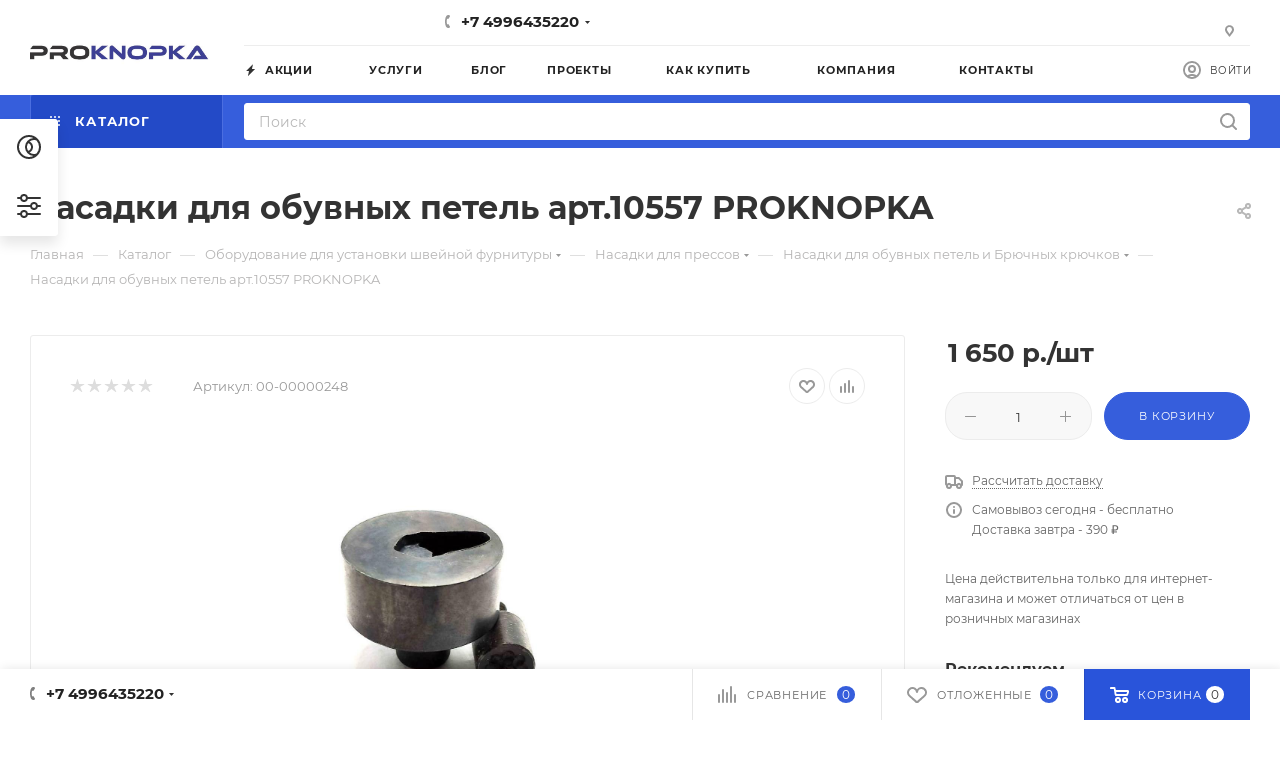

--- FILE ---
content_type: text/html; charset=UTF-8
request_url: http://proknopka.ru/catalog/oborudovanie-dlya-ustanovki-shveynoy-furnitury/nasadki-dlya-pressov/nasadki-dlya-obuvnykh-petel-i-kryuchkov/1416/
body_size: 103819
content:
<!DOCTYPE html>
<html xmlns="http://www.w3.org/1999/xhtml" xml:lang="ru" lang="ru"  >
<head><link rel="canonical" href="http://proknopka.ru/catalog/oborudovanie-dlya-ustanovki-shveynoy-furnitury/nasadki-dlya-pressov/nasadki-dlya-obuvnykh-petel-i-kryuchkov/1416/" />
	<title>Насадки для обувных петель арт.10557 PROKNOPKA</title>
	<meta name="viewport" content="initial-scale=1.0, width=device-width" />
	<meta name="HandheldFriendly" content="true" />
	<meta name="yes" content="yes" />
	<meta name="apple-mobile-web-app-status-bar-style" content="black" />
	<meta name="SKYPE_TOOLBAR" content="SKYPE_TOOLBAR_PARSER_COMPATIBLE" />
	<meta http-equiv="Content-Type" content="text/html; charset=UTF-8" />
<meta name="keywords" content="Насадки для обувных петель арт.10557 PROKNOPKA" />
<meta name="description" content="Насадки для обувных петель арт.10557 PROKNOPKA
Состоит из 2-х частей 
Насадки подходят к нашим прессам таким моделям как Pro-1,Tер-1,ТЕР-2, ,Т-101,Т-105,Т-106,4389,4388,4222,4221,4215, MAG-01,DEP-2,Star,Big и прочим брендов Presmak и PROKNOPKA
Производство: Турция.
Обращаем внимание, на возможность дополнительной  проверки  от заводского брака насадок нашим специалистом всего 50 руб за насадку.
Для оформления данной услуги, напишите какие насадки необходимо проверить, в поле &amp;quot;Комментарий&amp;quot; при оформлении заказа." />
<script data-skip-moving="true">(function(w, d, n) {var cl = "bx-core";var ht = d.documentElement;var htc = ht ? ht.className : undefined;if (htc === undefined || htc.indexOf(cl) !== -1){return;}var ua = n.userAgent;if (/(iPad;)|(iPhone;)/i.test(ua)){cl += " bx-ios";}else if (/Windows/i.test(ua)){cl += ' bx-win';}else if (/Macintosh/i.test(ua)){cl += " bx-mac";}else if (/Linux/i.test(ua) && !/Android/i.test(ua)){cl += " bx-linux";}else if (/Android/i.test(ua)){cl += " bx-android";}cl += (/(ipad|iphone|android|mobile|touch)/i.test(ua) ? " bx-touch" : " bx-no-touch");cl += w.devicePixelRatio && w.devicePixelRatio >= 2? " bx-retina": " bx-no-retina";var ieVersion = -1;if (/AppleWebKit/.test(ua)){cl += " bx-chrome";}else if (/Opera/.test(ua)){cl += " bx-opera";}else if (/Firefox/.test(ua)){cl += " bx-firefox";}ht.className = htc ? htc + " " + cl : cl;})(window, document, navigator);</script>

<link href="/bitrix/css/aspro.max/notice.min.css?16487747432876"  rel="stylesheet" />
<link href="/bitrix/js/ui/design-tokens/dist/ui.design-tokens.min.css?167326446022029"  rel="stylesheet" />
<link href="/bitrix/js/ui/fonts/opensans/ui.font.opensans.min.css?16698057252320"  rel="stylesheet" />
<link href="/bitrix/js/main/popup/dist/main.popup.bundle.min.css?167326444125089"  rel="stylesheet" />
<link href="/bitrix/cache/css/s1/aspro_max/page_b54b02b2ee52cc2ec9ab200724fef810/page_b54b02b2ee52cc2ec9ab200724fef810_v1.css?1756130387115110"  rel="stylesheet" />
<link href="/bitrix/cache/css/s1/aspro_max/default_2488b3be791a11469cdc48e0c2e68f92/default_2488b3be791a11469cdc48e0c2e68f92_v1.css?175613038753517"  rel="stylesheet" />
<link href="/bitrix/panel/main/popup.min.css?167326444120774"  rel="stylesheet" />
<link href="/bitrix/cache/css/s1/aspro_max/template_f3651b45f9b7901d3754b965e2cdf460/template_f3651b45f9b7901d3754b965e2cdf460_v1.css?17561303251209068"  data-template-style="true" rel="stylesheet" />




        
<meta name="theme-color" content="#365edc">
<style>:root{--theme-base-color: #365edc;--theme-base-opacity-color: #365edc1a;--theme-base-color-hue:226;--theme-base-color-saturation:70%;--theme-base-color-lightness:54%;}</style>
<script data-skip-moving="true">window.lazySizesConfig = window.lazySizesConfig || {};lazySizesConfig.loadMode = 1;lazySizesConfig.expand = 200;lazySizesConfig.expFactor = 1;lazySizesConfig.hFac = 0.1;window.lazySizesConfig.lazyClass = "lazy";</script>
<script src="/bitrix/templates/aspro_max/js/lazysizes.min.js" data-skip-moving="true" defer=""></script>
<script src="/bitrix/templates/aspro_max/js/ls.unveilhooks.min.js" data-skip-moving="true" defer=""></script>
<link href="/bitrix/templates/aspro_max/css/print.min.css?164877480521745" data-template-style="true" rel="stylesheet" media="print">
					<script data-skip-moving="true" src="/bitrix/js/aspro.max/jquery-2.1.3.min.js"></script>
					<script data-skip-moving="true" src="/bitrix/templates/aspro_max/js/speed.min.js?=1648774805"></script>
<link rel="apple-touch-icon" sizes="180x180" href="/upload/CMax/37f/med9hhbo7oo1j9pvmknba0mx7eqp8dn7" />
<meta property="og:description" content="Насадки для обувных петель арт.10557 PROKNOPKA" />
<meta property="og:image" content="http://proknopka.ru:80/upload/iblock/bc9/6dfm2izm0dvssf0nknbrwzhsqcw2njf9.jpeg" />
<link rel="image_src" href="http://proknopka.ru:80/upload/iblock/bc9/6dfm2izm0dvssf0nknbrwzhsqcw2njf9.jpeg"  />
<meta property="og:title" content="Насадки для обувных петель арт.10557 PROKNOPKA" />
<meta property="og:type" content="website" />
<meta property="og:url" content="http://proknopka.ru:80/catalog/oborudovanie-dlya-ustanovki-shveynoy-furnitury/nasadki-dlya-pressov/nasadki-dlya-obuvnykh-petel-i-kryuchkov/1416/" />
			</head>
<body class=" site_s1  fill_bg_n catalog-delayed-btn-Y theme-default" id="main" data-site="/">
		
	<div id="panel"></div>
	
<div class="style-switcher">
	<div class="close_block">
		<div><a href="javascript:void(0)" title="Закрыть"><i class="svg inline  svg-inline-close" aria-hidden="true" ><svg xmlns="http://www.w3.org/2000/svg" width="17.969" height="18" viewBox="0 0 17.969 18"><defs><style>.cls-1{fill:#fff;fill-rule:evenodd;}</style></defs><path  data-name="Rounded Rectangle 402 copy 8" class="cls-1" d="M989.688,26.694l-7.286,7.3,7.286,7.31a1,1,0,1,1-1.409,1.414l-7.287-7.312-7.3,7.312a1,1,0,1,1-1.412-1.414l7.3-7.313-7.27-7.3a1,1,0,0,1,0-1.414,0.993,0.993,0,0,1,1.408,0l7.273,7.3,7.284-7.3A1,1,0,0,1,989.688,26.694Z" transform="translate(-972 -25)"/></svg>
</i></a></div>
		<div class="closes"><i class="svg inline  svg-inline-close_small" aria-hidden="true" ><svg xmlns="http://www.w3.org/2000/svg" width="12" height="12" viewBox="0 0 12 12"><defs><style>.cls-1{fill:#b8b8b8;fill-rule:evenodd;}</style></defs><path  data-name="Rounded Rectangle 402 copy 3" class="cls-1" d="M893.689,137.694l-4.288,4.3,4.287,4.31a1,1,0,0,1,0,1.414,0.99,0.99,0,0,1-1.407,0l-4.289-4.311-4.3,4.311a1,1,0,0,1-1.41-1.414l4.3-4.314-4.273-4.3a1,1,0,0,1,0-1.414,0.993,0.993,0,0,1,1.408,0l4.274,4.3,4.286-4.3A1,1,0,1,1,893.689,137.694Z" transform="translate(-882 -136)"/></svg>
</i></div>
	</div>
	<div class="top_block_switch">
		<div class="switch presets_action">
			<i class="svg inline  svg-inline-preset" aria-hidden="true" ><svg xmlns="http://www.w3.org/2000/svg" width="24" height="24" viewBox="0 0 24 24"><defs><style>.cls-1{fill:#333;fill-rule:evenodd;}</style></defs><path  data-name="Ellipse 25 copy 32" class="cls-1" d="M29,160a12,12,0,1,1,12-12A12,12,0,0,1,29,160Zm10-12a9.952,9.952,0,0,0-2.376-6.463A6.826,6.826,0,0,0,34,141a6.938,6.938,0,0,0-4.422,1.614,5.949,5.949,0,0,1,0,10.771A6.933,6.933,0,0,0,34,155a6.792,6.792,0,0,0,2.639-.554A9.955,9.955,0,0,0,39,148Zm-12,0a6.96,6.96,0,0,0,1.142,3.815,3.975,3.975,0,0,0,0-7.63A6.957,6.957,0,0,0,27,148Zm-8,0a9.982,9.982,0,0,0,14.4,8.969,8.989,8.989,0,0,1,0-17.939A9.983,9.983,0,0,0,19,148Z" transform="translate(-17 -136)"/></svg>
</i>			<div class="tooltip">
				<div class="wrap">
					<div class="title">Готовые конфигурации</div>
					<div class="text">Устанавливайте готовые тематики или выбирайте конфигурации. Они помогут быстро запустить сайт. Продумано все — структура, расположение баннеров, вид списка, отображение карточки товара и текст.</div>
				</div>
			</div>
		</div>
		<div class="switch">
			<i class="svg inline  svg-inline-config" aria-hidden="true" ><svg xmlns="http://www.w3.org/2000/svg" width="24" height="24" viewBox="0 0 24 24"><defs><style>.cls-1{fill:#333;fill-rule:evenodd;}</style></defs><path  data-name="Ellipse 12 copy 2" class="cls-1" d="M18,208H30.142a3.981,3.981,0,0,0,7.717,0H40a1,1,0,0,0,0-2H37.859a3.982,3.982,0,0,0-7.717,0H18A1,1,0,0,0,18,208Zm16-3a2,2,0,1,1-2,2A2,2,0,0,1,34,205Zm-16-5h2.141a3.981,3.981,0,0,0,7.717,0H40a1,1,0,0,0,0-2H27.859a3.981,3.981,0,0,0-7.717,0H18A1,1,0,0,0,18,200Zm6-3a2,2,0,1,1-2,2A2,2,0,0,1,24,197Zm16,17H27.859a3.982,3.982,0,0,0-7.717,0H18a1,1,0,0,0,0,2h2.141a3.982,3.982,0,0,0,7.717,0H40A1,1,0,0,0,40,214Zm-16,3a2,2,0,1,1,2-2A2,2,0,0,1,24,217Z" transform="translate(-17 -195)"/></svg>
</i>			<div class="tooltip">
				<div class="wrap">
					<div class="title">Точная настройка</div>
					<div class="text">Управляйте настройками из публичной части. Выбирайте внешний вид элементов и разделов, включайте, отключайте и передвигайте блоки. Изменяйте дизайн сайта в 1 клик.</div>
				</div>
			</div>
		</div>
	</div>
	<div class="style-switcher-body loading_block">
							</div>
	<div class="clearfix"></div>
</div>				<!--'start_frame_cache_basketitems-component-block'-->												<div id="ajax_basket"></div>
					<!--'end_frame_cache_basketitems-component-block'-->						<div class="cd-modal-bg"></div>
		<script data-skip-moving="true">var solutionName = 'arMaxOptions';</script>
		<script src="/bitrix/templates/aspro_max/js/setTheme.php?site_id=s1&site_dir=/" data-skip-moving="true"></script>
				<div class="wrapper1  header_bgcolored long_header2 colored_header catalog_page basket_bottom basket_fill_WHITE side_LEFT block_side_NORMAL catalog_icons_N banner_auto  mheader-v1 header-v6 header-font-lower_N regions_N title_position_LEFT fill_ footer-v1 front-vindex1 mfixed_Y mfixed_view_always title-v3 lazy_Y with_phones compact-catalog dark-hover-overlay normal-catalog-img landing-normal big-banners-mobile-slider bottom-icons-panel-N compact-breadcrumbs-N catalog-delayed-btn-Y  ">

<div class="mega_fixed_menu scrollblock">
	<div class="maxwidth-theme">
		<svg class="svg svg-close" width="14" height="14" viewBox="0 0 14 14">
		  <path data-name="Rounded Rectangle 568 copy 16" d="M1009.4,953l5.32,5.315a0.987,0.987,0,0,1,0,1.4,1,1,0,0,1-1.41,0L1008,954.4l-5.32,5.315a0.991,0.991,0,0,1-1.4-1.4L1006.6,953l-5.32-5.315a0.991,0.991,0,0,1,1.4-1.4l5.32,5.315,5.31-5.315a1,1,0,0,1,1.41,0,0.987,0.987,0,0,1,0,1.4Z" transform="translate(-1001 -946)"></path>
		</svg>
		<i class="svg svg-close mask arrow"></i>
		<div class="row">
			<div class="col-md-9">
				<div class="left_menu_block">
					<div class="logo_block flexbox flexbox--row align-items-normal">
						<div class="logo">
							<a href="/"><img src="/upload/CMax/fa7/qkdtifuy3az9f6ej775rck5xlp2r2sid.jpg" alt="ПроКнопка" title="ПроКнопка" data-src="" /></a>						</div>
						<div class="top-description addr">
							Интернет-магазин&nbsp;швейного оборудования&nbsp;и фурнитуры						</div>
					</div>
					<div class="search_block">
						<div class="search_wrap">
							<div class="search-block">
												<div class="search-wrapper">
				<div id="title-search_mega_menu">
					<form action="/catalog/" class="search">
						<div class="search-input-div">
							<input class="search-input" id="title-search-input_mega_menu" type="text" name="q" value="" placeholder="Поиск" size="20" maxlength="50" autocomplete="off" />
						</div>
						<div class="search-button-div">
							<button class="btn btn-search" type="submit" name="s" value="Найти"><i class="svg inline  svg-inline-search2" aria-hidden="true" ><svg class="" width="17" height="17" viewBox="0 0 17 17" aria-hidden="true"><path class="cls-1" d="M16.709,16.719a1,1,0,0,1-1.412,0l-3.256-3.287A7.475,7.475,0,1,1,15,7.5a7.433,7.433,0,0,1-1.549,4.518l3.258,3.289A1,1,0,0,1,16.709,16.719ZM7.5,2A5.5,5.5,0,1,0,13,7.5,5.5,5.5,0,0,0,7.5,2Z"></path></svg></i></button>
							<span class="close-block inline-search-hide"><span class="svg svg-close close-icons"></span></span>
						</div>
					</form>
				</div>
			</div>
								</div>
						</div>
					</div>
										<!-- noindex -->

	<div class="burger_menu_wrapper">
		
			<div class="top_link_wrapper">
				<div class="menu-item dropdown catalog wide_menu   active">
					<div class="wrap">
						<a class="dropdown-toggle" href="/catalog/">
							<div class="link-title color-theme-hover">
																	<i class="svg inline  svg-inline-icon_catalog" aria-hidden="true" ><svg xmlns="http://www.w3.org/2000/svg" width="10" height="10" viewBox="0 0 10 10"><path  data-name="Rounded Rectangle 969 copy 7" class="cls-1" d="M644,76a1,1,0,1,1-1,1A1,1,0,0,1,644,76Zm4,0a1,1,0,1,1-1,1A1,1,0,0,1,648,76Zm4,0a1,1,0,1,1-1,1A1,1,0,0,1,652,76Zm-8,4a1,1,0,1,1-1,1A1,1,0,0,1,644,80Zm4,0a1,1,0,1,1-1,1A1,1,0,0,1,648,80Zm4,0a1,1,0,1,1-1,1A1,1,0,0,1,652,80Zm-8,4a1,1,0,1,1-1,1A1,1,0,0,1,644,84Zm4,0a1,1,0,1,1-1,1A1,1,0,0,1,648,84Zm4,0a1,1,0,1,1-1,1A1,1,0,0,1,652,84Z" transform="translate(-643 -76)"/></svg></i>																Каталог							</div>
						</a>
													<span class="tail"></span>
							<div class="burger-dropdown-menu row">
								<div class="menu-wrapper" >
									
																														<div class="col-md-4 dropdown-submenu  has_img">
																						<a href="/catalog/klepalnye-mashiny-presmak/" class="color-theme-hover" title="Клепальные машины Presmak">
												<span class="name option-font-bold">Клепальные машины Presmak</span>
											</a>
																								<div class="burger-dropdown-menu toggle_menu">
																																									<div class="menu-item   ">
															<a href="/catalog/klepalnye-mashiny-presmak/klepalnyy-press/" title="Клепальный пресс">
																<span class="name color-theme-hover">Клепальный пресс</span>
															</a>
																													</div>
																																									<div class="menu-item  dropdown-submenu ">
															<a href="/catalog/klepalnye-mashiny-presmak/orbitalnaya-klepalnye-mashiny/" title="Орбитальная клепальные машины">
																<span class="name color-theme-hover">Орбитальная клепальные машины</span>
															</a>
																															<div class="burger-dropdown-menu with_padding">
																																			<div class="menu-item ">
																			<a href="/catalog/klepalnye-mashiny-presmak/orbitalnaya-klepalnye-mashiny/zapchasti-dlya-orbitalnoy-klepalnogo-stanka-/" title="Запчасти для орбитальной клепального станка ">
																				<span class="name color-theme-hover">Запчасти для орбитальной клепального станка </span>
																			</a>
																		</div>
																																	</div>
																													</div>
																									</div>
																					</div>
									
																														<div class="col-md-4 dropdown-submenu active has_img">
																						<a href="/catalog/oborudovanie-dlya-ustanovki-shveynoy-furnitury/" class="color-theme-hover" title="Оборудование для установки швейной фурнитуры">
												<span class="name option-font-bold">Оборудование для установки швейной фурнитуры</span>
											</a>
																								<div class="burger-dropdown-menu toggle_menu">
																																									<div class="menu-item   ">
															<a href="/catalog/oborudovanie-dlya-ustanovki-shveynoy-furnitury/dyrokoly/" title="Дыроколы">
																<span class="name color-theme-hover">Дыроколы</span>
															</a>
																													</div>
																																									<div class="menu-item  dropdown-submenu ">
															<a href="/catalog/oborudovanie-dlya-ustanovki-shveynoy-furnitury/zapchasti-i-prinadlezhnosti-dlya-pressov/" title="Запчасти и Принадлежности на пресса">
																<span class="name color-theme-hover">Запчасти и Принадлежности на пресса</span>
															</a>
																															<div class="burger-dropdown-menu with_padding">
																																			<div class="menu-item ">
																			<a href="/catalog/oborudovanie-dlya-ustanovki-shveynoy-furnitury/zapchasti-i-prinadlezhnosti-dlya-pressov/zapchasti-dlya-pnevmaticheskikh-presov/" title="Запчасти на Пневматические пресса">
																				<span class="name color-theme-hover">Запчасти на Пневматические пресса</span>
																			</a>
																		</div>
																																			<div class="menu-item ">
																			<a href="/catalog/oborudovanie-dlya-ustanovki-shveynoy-furnitury/zapchasti-i-prinadlezhnosti-dlya-pressov/zapchasti-dlya-pressov-s-udarnym-mekhanizmom/" title="Запчасти на пресс с ударным механизмом (4122,4121,DEP-2,Star)">
																				<span class="name color-theme-hover">Запчасти на пресс с ударным механизмом (4122,4121,DEP-2,Star)</span>
																			</a>
																		</div>
																																			<div class="menu-item ">
																			<a href="/catalog/oborudovanie-dlya-ustanovki-shveynoy-furnitury/zapchasti-i-prinadlezhnosti-dlya-pressov/zapchasti-dlya-elektricheskikh-pressov-/" title="Запчасти на Электрических  пресса">
																				<span class="name color-theme-hover">Запчасти на Электрических  пресса</span>
																			</a>
																		</div>
																																			<div class="menu-item ">
																			<a href="/catalog/oborudovanie-dlya-ustanovki-shveynoy-furnitury/zapchasti-i-prinadlezhnosti-dlya-pressov/zapchasti-pressov-ter-2-ter-1-t101-pro-1-big/" title="Запчасти на Пресса Тер-2, Тер-1, Т101, Pro 1, BIG,D-1">
																				<span class="name color-theme-hover">Запчасти на Пресса Тер-2, Тер-1, Т101, Pro 1, BIG,D-1</span>
																			</a>
																		</div>
																																			<div class="menu-item ">
																			<a href="/catalog/oborudovanie-dlya-ustanovki-shveynoy-furnitury/zapchasti-i-prinadlezhnosti-dlya-pressov/perekhodniki-dlya-pressov-/" title="Переходники для прессов ">
																				<span class="name color-theme-hover">Переходники для прессов </span>
																			</a>
																		</div>
																																	</div>
																													</div>
																																									<div class="menu-item  dropdown-submenu ">
															<a href="/catalog/oborudovanie-dlya-ustanovki-shveynoy-furnitury/nabory-dlya-ustanovki-shveynoy-furnitury/" title="Наборы для установки швейной фурнитуры">
																<span class="name color-theme-hover">Наборы для установки швейной фурнитуры</span>
															</a>
																															<div class="burger-dropdown-menu with_padding">
																																			<div class="menu-item ">
																			<a href="/catalog/oborudovanie-dlya-ustanovki-shveynoy-furnitury/nabory-dlya-ustanovki-shveynoy-furnitury/nabory-shveynoy-furnitury-s-ruchnoy-ustanovkoy/" title="Наборы швейной фурнитуры с ручной установкой">
																				<span class="name color-theme-hover">Наборы швейной фурнитуры с ручной установкой</span>
																			</a>
																		</div>
																																			<div class="menu-item ">
																			<a href="/catalog/oborudovanie-dlya-ustanovki-shveynoy-furnitury/nabory-dlya-ustanovki-shveynoy-furnitury/nabory-dlya-ustanovki-pressom-shveynoy-furnitury-/" title="Наборы для установки  прессом швейной фурнитуры ">
																				<span class="name color-theme-hover">Наборы для установки  прессом швейной фурнитуры </span>
																			</a>
																		</div>
																																	</div>
																													</div>
																																									<div class="menu-item  dropdown-submenu active">
															<a href="/catalog/oborudovanie-dlya-ustanovki-shveynoy-furnitury/nasadki-dlya-pressov/" title="Насадки для прессов">
																<span class="name color-theme-hover">Насадки для прессов</span>
															</a>
																															<div class="burger-dropdown-menu with_padding">
																																			<div class="menu-item ">
																			<a href="/catalog/oborudovanie-dlya-ustanovki-shveynoy-furnitury/nasadki-dlya-pressov/nasadka-dlya-ustanovki-ugolkov-/" title="Насадка для установки уголков ">
																				<span class="name color-theme-hover">Насадка для установки уголков </span>
																			</a>
																		</div>
																																			<div class="menu-item ">
																			<a href="/catalog/oborudovanie-dlya-ustanovki-shveynoy-furnitury/nasadki-dlya-pressov/nasadki-dlya-dekorativnykh-ukrasheniy-/" title="Насадки для декоративных украшений ">
																				<span class="name color-theme-hover">Насадки для декоративных украшений </span>
																			</a>
																		</div>
																																			<div class="menu-item ">
																			<a href="/catalog/oborudovanie-dlya-ustanovki-shveynoy-furnitury/nasadki-dlya-pressov/nasadki-dlya-dzhinsovykh-pugovits/" title="Насадки для джинсовых пуговиц">
																				<span class="name color-theme-hover">Насадки для джинсовых пуговиц</span>
																			</a>
																		</div>
																																			<div class="menu-item ">
																			<a href="/catalog/oborudovanie-dlya-ustanovki-shveynoy-furnitury/nasadki-dlya-pressov/nasadki-dlya-zhemchuga/" title="Насадки для жемчуга">
																				<span class="name color-theme-hover">Насадки для жемчуга</span>
																			</a>
																		</div>
																																			<div class="menu-item ">
																			<a href="/catalog/oborudovanie-dlya-ustanovki-shveynoy-furnitury/nasadki-dlya-pressov/nasadki-dlya-knopok/" title="Насадки для кнопок">
																				<span class="name color-theme-hover">Насадки для кнопок</span>
																			</a>
																		</div>
																																			<div class="menu-item ">
																			<a href="/catalog/oborudovanie-dlya-ustanovki-shveynoy-furnitury/nasadki-dlya-pressov/nasadki-dlya-lyuversov/" title="Насадки для люверсов">
																				<span class="name color-theme-hover">Насадки для люверсов</span>
																			</a>
																		</div>
																																			<div class="menu-item ">
																			<a href="/catalog/oborudovanie-dlya-ustanovki-shveynoy-furnitury/nasadki-dlya-pressov/nasadki-dlya-obtyazhki-pugovits/" title="Насадки для обтяжки пуговиц">
																				<span class="name color-theme-hover">Насадки для обтяжки пуговиц</span>
																			</a>
																		</div>
																																			<div class="menu-item active">
																			<a href="/catalog/oborudovanie-dlya-ustanovki-shveynoy-furnitury/nasadki-dlya-pressov/nasadki-dlya-obuvnykh-petel-i-kryuchkov/" title="Насадки для обувных петель и Брючных крючков">
																				<span class="name color-theme-hover">Насадки для обувных петель и Брючных крючков</span>
																			</a>
																		</div>
																																			<div class="menu-item ">
																			<a href="/catalog/oborudovanie-dlya-ustanovki-shveynoy-furnitury/nasadki-dlya-pressov/nasadki-dlya-kholnitenov/" title="Насадки для хольнитенов">
																				<span class="name color-theme-hover">Насадки для хольнитенов</span>
																			</a>
																		</div>
																																	</div>
																													</div>
																																									<div class="menu-item  dropdown-submenu ">
															<a href="/catalog/oborudovanie-dlya-ustanovki-shveynoy-furnitury/press-dlya-ustanovki-furnitury/" title="Пресс для установки фурнитуры">
																<span class="name color-theme-hover">Пресс для установки фурнитуры</span>
															</a>
																															<div class="burger-dropdown-menu with_padding">
																																			<div class="menu-item ">
																			<a href="/catalog/oborudovanie-dlya-ustanovki-shveynoy-furnitury/press-dlya-ustanovki-furnitury/avtomaticheskie-pressa/" title="Автоматические пресса">
																				<span class="name color-theme-hover">Автоматические пресса</span>
																			</a>
																		</div>
																																			<div class="menu-item ">
																			<a href="/catalog/oborudovanie-dlya-ustanovki-shveynoy-furnitury/press-dlya-ustanovki-furnitury/press-pnevmaticheskiy-dlya-furnitury-/" title="Пресс пневматический для фурнитуры ">
																				<span class="name color-theme-hover">Пресс пневматический для фурнитуры </span>
																			</a>
																		</div>
																																			<div class="menu-item ">
																			<a href="/catalog/oborudovanie-dlya-ustanovki-shveynoy-furnitury/press-dlya-ustanovki-furnitury/press-elektricheskiy-dlya-furnitury/" title="Пресс электрический для фурнитуры">
																				<span class="name color-theme-hover">Пресс электрический для фурнитуры</span>
																			</a>
																		</div>
																																			<div class="menu-item ">
																			<a href="/catalog/oborudovanie-dlya-ustanovki-shveynoy-furnitury/press-dlya-ustanovki-furnitury/pressy-dlya-shveynoy-furnitury-s-udarnym-mekhanizmom/" title="Прессы для швейной фурнитуры с ударным механизмом">
																				<span class="name color-theme-hover">Прессы для швейной фурнитуры с ударным механизмом</span>
																			</a>
																		</div>
																																			<div class="menu-item ">
																			<a href="/catalog/oborudovanie-dlya-ustanovki-shveynoy-furnitury/press-dlya-ustanovki-furnitury/ruchnoy-press-dlya-furnitury/" title="Ручной пресс для фурнитуры">
																				<span class="name color-theme-hover">Ручной пресс для фурнитуры</span>
																			</a>
																		</div>
																																	</div>
																													</div>
																																									<div class="menu-item  dropdown-submenu ">
															<a href="/catalog/oborudovanie-dlya-ustanovki-shveynoy-furnitury/proboyniki-i-vyrubki-podstavki/" title="Пробойники и вырубки, подставки">
																<span class="name color-theme-hover">Пробойники и вырубки, подставки</span>
															</a>
																															<div class="burger-dropdown-menu with_padding">
																																			<div class="menu-item ">
																			<a href="/catalog/oborudovanie-dlya-ustanovki-shveynoy-furnitury/proboyniki-i-vyrubki-podstavki/vyrubka-k-pressu/" title="Вырубка к прессу">
																				<span class="name color-theme-hover">Вырубка к прессу</span>
																			</a>
																		</div>
																																			<div class="menu-item ">
																			<a href="/catalog/oborudovanie-dlya-ustanovki-shveynoy-furnitury/proboyniki-i-vyrubki-podstavki/dyrokol-k-pressu-/" title="Дырокол (Насадка Пробойник) к прессу ">
																				<span class="name color-theme-hover">Дырокол (Насадка Пробойник) к прессу </span>
																			</a>
																		</div>
																																			<div class="menu-item ">
																			<a href="/catalog/oborudovanie-dlya-ustanovki-shveynoy-furnitury/proboyniki-i-vyrubki-podstavki/instrumenty-dlya-zatochki-/" title="Инструменты для заточки  ">
																				<span class="name color-theme-hover">Инструменты для заточки  </span>
																			</a>
																		</div>
																																			<div class="menu-item ">
																			<a href="/catalog/oborudovanie-dlya-ustanovki-shveynoy-furnitury/proboyniki-i-vyrubki-podstavki/podstavka-dlya-proboynika/" title="Подставка для пробойника">
																				<span class="name color-theme-hover">Подставка для пробойника</span>
																			</a>
																		</div>
																																			<div class="menu-item ">
																			<a href="/catalog/oborudovanie-dlya-ustanovki-shveynoy-furnitury/proboyniki-i-vyrubki-podstavki/proboyniki-k-pressam/" title="Пробойники к прессам">
																				<span class="name color-theme-hover">Пробойники к прессам</span>
																			</a>
																		</div>
																																			<div class="menu-item ">
																			<a href="/catalog/oborudovanie-dlya-ustanovki-shveynoy-furnitury/proboyniki-i-vyrubki-podstavki/proboyniki-ruchnye/" title="Пробойники ручные">
																				<span class="name color-theme-hover">Пробойники ручные</span>
																			</a>
																		</div>
																																			<div class="menu-item ">
																			<a href="/catalog/oborudovanie-dlya-ustanovki-shveynoy-furnitury/proboyniki-i-vyrubki-podstavki/strochnyy-proboynik-/" title="Строчный пробойник ">
																				<span class="name color-theme-hover">Строчный пробойник </span>
																			</a>
																		</div>
																																	</div>
																													</div>
																																									<div class="menu-item   ">
															<a href="/catalog/oborudovanie-dlya-ustanovki-shveynoy-furnitury/ruchnoy-instrument-dlya-ustanovki-shveynoy-furnitury/" title="Ручной инструмент для установки швейной фурнитуры">
																<span class="name color-theme-hover">Ручной инструмент для установки швейной фурнитуры</span>
															</a>
																													</div>
																																									<div class="menu-item  dropdown-submenu ">
															<a href="/catalog/oborudovanie-dlya-ustanovki-shveynoy-furnitury/kompressory-i-kompletuyushchie/" title="Компрессоры и комплетующие">
																<span class="name color-theme-hover">Компрессоры и комплетующие</span>
															</a>
																															<div class="burger-dropdown-menu with_padding">
																																			<div class="menu-item ">
																			<a href="/catalog/oborudovanie-dlya-ustanovki-shveynoy-furnitury/kompressory-i-kompletuyushchie/bystrosemnye-soedineniya-i-fitingi/" title="Быстросъемные соединения и фитинги">
																				<span class="name color-theme-hover">Быстросъемные соединения и фитинги</span>
																			</a>
																		</div>
																																			<div class="menu-item ">
																			<a href="/catalog/oborudovanie-dlya-ustanovki-shveynoy-furnitury/kompressory-i-kompletuyushchie/blok-podgotovki-vozdukha/" title="Блок подготовки воздуха">
																				<span class="name color-theme-hover">Блок подготовки воздуха</span>
																			</a>
																		</div>
																																			<div class="menu-item ">
																			<a href="/catalog/oborudovanie-dlya-ustanovki-shveynoy-furnitury/kompressory-i-kompletuyushchie/kompressory-besshumnye-/" title="Компрессоры Бесшумные ">
																				<span class="name color-theme-hover">Компрессоры Бесшумные </span>
																			</a>
																		</div>
																																			<div class="menu-item ">
																			<a href="/catalog/oborudovanie-dlya-ustanovki-shveynoy-furnitury/kompressory-i-kompletuyushchie/pnevmoinstrumenty/" title="Пневмоинструменты">
																				<span class="name color-theme-hover">Пневмоинструменты</span>
																			</a>
																		</div>
																																			<div class="menu-item ">
																			<a href="/catalog/oborudovanie-dlya-ustanovki-shveynoy-furnitury/kompressory-i-kompletuyushchie/pnevmoshlangi-/" title="Пневмошланги ">
																				<span class="name color-theme-hover">Пневмошланги </span>
																			</a>
																		</div>
																																	</div>
																													</div>
																									</div>
																					</div>
									
																														<div class="col-md-4 dropdown-submenu  has_img">
																						<a href="/catalog/instrumenty-dlya-raboty-s-kozhey_1/" class="color-theme-hover" title="Инструменты для работы с кожей">
												<span class="name option-font-bold">Инструменты для работы с кожей</span>
											</a>
																								<div class="burger-dropdown-menu toggle_menu">
																																									<div class="menu-item   ">
															<a href="/catalog/instrumenty-dlya-raboty-s-kozhey_1/vint-dlya-remnya/" title="Винт для ремня">
																<span class="name color-theme-hover">Винт для ремня</span>
															</a>
																													</div>
																																									<div class="menu-item   ">
															<a href="/catalog/instrumenty-dlya-raboty-s-kozhey_1/kanavkorez/" title="Канавкорез">
																<span class="name color-theme-hover">Канавкорез</span>
															</a>
																													</div>
																																									<div class="menu-item   ">
															<a href="/catalog/instrumenty-dlya-raboty-s-kozhey_1/koburnaya-knopka-vint/" title="Кобурная кнопка винт">
																<span class="name color-theme-hover">Кобурная кнопка винт</span>
															</a>
																													</div>
																																									<div class="menu-item   ">
															<a href="/catalog/instrumenty-dlya-raboty-s-kozhey_1/krizer-razmetchik-parallelnyy/" title="Кризер разметчик параллельный">
																<span class="name color-theme-hover">Кризер разметчик параллельный</span>
															</a>
																													</div>
																																									<div class="menu-item   ">
															<a href="/catalog/instrumenty-dlya-raboty-s-kozhey_1/lekalo-dlya-remney/" title="Лекало для ремней">
																<span class="name color-theme-hover">Лекало для ремней</span>
															</a>
																													</div>
																																									<div class="menu-item  dropdown-submenu ">
															<a href="/catalog/instrumenty-dlya-raboty-s-kozhey_1/proboyniki-tortsevateli-dlya-kozhi-/" title="Пробойники торцеватели для кожи  ">
																<span class="name color-theme-hover">Пробойники торцеватели для кожи  </span>
															</a>
																															<div class="burger-dropdown-menu with_padding">
																																			<div class="menu-item ">
																			<a href="/catalog/instrumenty-dlya-raboty-s-kozhey_1/proboyniki-tortsevateli-dlya-kozhi-/proboynik-dlya-koburnykh-knopok/" title="Пробойник для кобурных кнопок">
																				<span class="name color-theme-hover">Пробойник для кобурных кнопок</span>
																			</a>
																		</div>
																																			<div class="menu-item ">
																			<a href="/catalog/instrumenty-dlya-raboty-s-kozhey_1/proboyniki-tortsevateli-dlya-kozhi-/tortsevateli-dlya-kozhi-obraznye/" title="Торцеватели для кожи ) -образные">
																				<span class="name color-theme-hover">Торцеватели для кожи ) -образные</span>
																			</a>
																		</div>
																																			<div class="menu-item ">
																			<a href="/catalog/instrumenty-dlya-raboty-s-kozhey_1/proboyniki-tortsevateli-dlya-kozhi-/tortsevateli-dlya-kozhi-v-obraznye/" title="Торцеватели для кожи V-образные">
																				<span class="name color-theme-hover">Торцеватели для кожи V-образные</span>
																			</a>
																		</div>
																																			<div class="menu-item ">
																			<a href="/catalog/instrumenty-dlya-raboty-s-kozhey_1/proboyniki-tortsevateli-dlya-kozhi-/tortsevateli-dlya-kozhi-s-obraznye/" title="Торцеватели для кожи С -образные">
																				<span class="name color-theme-hover">Торцеватели для кожи С -образные</span>
																			</a>
																		</div>
																																	</div>
																													</div>
																																									<div class="menu-item   ">
															<a href="/catalog/instrumenty-dlya-raboty-s-kozhey_1/prochie-instrumenty-dlya-kozhi-/" title="Прочие инструменты для кожи ">
																<span class="name color-theme-hover">Прочие инструменты для кожи </span>
															</a>
																													</div>
																																									<div class="menu-item   ">
															<a href="/catalog/instrumenty-dlya-raboty-s-kozhey_1/remnerez-dlya-kozhi/" title="Ремнерез для кожи">
																<span class="name color-theme-hover">Ремнерез для кожи</span>
															</a>
																													</div>
																																									<div class="menu-item   ">
															<a href="/catalog/instrumenty-dlya-raboty-s-kozhey_1/sliker-dlya-kozhi/" title="Сликер для кожи">
																<span class="name color-theme-hover">Сликер для кожи</span>
															</a>
																													</div>
																																									<div class="menu-item   ">
															<a href="/catalog/instrumenty-dlya-raboty-s-kozhey_1/tortsbil-dlya-kozhi-/" title="Торцбил для кожи ">
																<span class="name color-theme-hover">Торцбил для кожи </span>
															</a>
																													</div>
																									</div>
																					</div>
									
																														<div class="col-md-4 dropdown-submenu  has_img">
																						<a href="/catalog/kleevye-materialy/" class="color-theme-hover" title="Клеевые материалы">
												<span class="name option-font-bold">Клеевые материалы</span>
											</a>
																								<div class="burger-dropdown-menu toggle_menu">
																																									<div class="menu-item   ">
															<a href="/catalog/kleevye-materialy/bortovaya-tkan/" title="Бортовая ткань">
																<span class="name color-theme-hover">Бортовая ткань</span>
															</a>
																													</div>
																																									<div class="menu-item  dropdown-submenu ">
															<a href="/catalog/kleevye-materialy/dublerin/" title="Дублерин клеевой для ткани ">
																<span class="name color-theme-hover">Дублерин клеевой для ткани </span>
															</a>
																															<div class="burger-dropdown-menu with_padding">
																																			<div class="menu-item ">
																			<a href="/catalog/kleevye-materialy/dublerin/dublerin-na-tkanevoy-osnove/" title="Дублерин клеевой плотностью от 61 г/м2 до 80 г/м2">
																				<span class="name color-theme-hover">Дублерин клеевой плотностью от 61 г/м2 до 80 г/м2</span>
																			</a>
																		</div>
																																			<div class="menu-item ">
																			<a href="/catalog/kleevye-materialy/dublerin/dublerin-elastichnyy-daneli/" title="Дублерин клеевой плотностью от 41 г/м2 до 60 г/м2">
																				<span class="name color-theme-hover">Дублерин клеевой плотностью от 41 г/м2 до 60 г/м2</span>
																			</a>
																		</div>
																																			<div class="menu-item ">
																			<a href="/catalog/kleevye-materialy/dublerin/dublerin-dlya-verkhney-odezhdy/" title="Дублерин клеевой плотностью от 20 г/м2  до 40 г/м2">
																				<span class="name color-theme-hover">Дублерин клеевой плотностью от 20 г/м2  до 40 г/м2</span>
																			</a>
																		</div>
																																			<div class="menu-item ">
																			<a href="/catalog/kleevye-materialy/dublerin/dublerin-dlya-verkhney-odezhdy-snt-100-khlopok/" title="Дублерин клеевой плотностью от 81 г/м2 до 180 г/м2">
																				<span class="name color-theme-hover">Дублерин клеевой плотностью от 81 г/м2 до 180 г/м2</span>
																			</a>
																		</div>
																																			<div class="menu-item ">
																			<a href="/catalog/kleevye-materialy/dublerin/dublerin-rubashechnyy-/" title="Дублерин Рубашечный ">
																				<span class="name color-theme-hover">Дублерин Рубашечный </span>
																			</a>
																		</div>
																																	</div>
																													</div>
																																									<div class="menu-item  dropdown-submenu ">
															<a href="/catalog/kleevye-materialy/flizelin-/" title="Флизелин клеевой для ткани">
																<span class="name color-theme-hover">Флизелин клеевой для ткани</span>
															</a>
																															<div class="burger-dropdown-menu with_padding">
																																			<div class="menu-item ">
																			<a href="/catalog/kleevye-materialy/flizelin-/flizelin-one-size/" title="Флезилин клеевой точечный ширина 150см">
																				<span class="name color-theme-hover">Флезилин клеевой точечный ширина 150см</span>
																			</a>
																		</div>
																																			<div class="menu-item ">
																			<a href="/catalog/kleevye-materialy/flizelin-/flezilin-strong-tochechnyy/" title="Флезилин клеевой точечный ширина 90 см">
																				<span class="name color-theme-hover">Флезилин клеевой точечный ширина 90 см</span>
																			</a>
																		</div>
																																			<div class="menu-item ">
																			<a href="/catalog/kleevye-materialy/flizelin-/flezilin-strong-bez-pokrytiya-nekleevoy/" title="Флизелин для вышивки отрывной (неклеевой)">
																				<span class="name color-theme-hover">Флизелин для вышивки отрывной (неклеевой)</span>
																			</a>
																		</div>
																																	</div>
																													</div>
																																									<div class="menu-item  dropdown-submenu ">
															<a href="/catalog/kleevye-materialy/pautinka-kleevye-lenty/" title="Паутинка, клеевые ленты">
																<span class="name color-theme-hover">Паутинка, клеевые ленты</span>
															</a>
																															<div class="burger-dropdown-menu with_padding">
																																			<div class="menu-item ">
																			<a href="/catalog/kleevye-materialy/pautinka-kleevye-lenty/lenta-niteproshivnaya/" title="Лента нитепрошивная">
																				<span class="name color-theme-hover">Лента нитепрошивная</span>
																			</a>
																		</div>
																																			<div class="menu-item ">
																			<a href="/catalog/kleevye-materialy/pautinka-kleevye-lenty/lenta-transfer-dvukhstoronnyaya-kleevaya/" title="Лента трансфер, двухсторонняя клеевая">
																				<span class="name color-theme-hover">Лента трансфер, двухсторонняя клеевая</span>
																			</a>
																		</div>
																																			<div class="menu-item ">
																			<a href="/catalog/kleevye-materialy/pautinka-kleevye-lenty/lenty-niteproshivnye-tkanye-flizelinovye/" title="Ленты нитепрошивные клеевые, тканые, флизелиновые">
																				<span class="name color-theme-hover">Ленты нитепрошивные клеевые, тканые, флизелиновые</span>
																			</a>
																		</div>
																																			<div class="menu-item ">
																			<a href="/catalog/kleevye-materialy/pautinka-kleevye-lenty/pautinka-dlya-odezhdy/" title="Паутинка клеевая для одежды">
																				<span class="name color-theme-hover">Паутинка клеевая для одежды</span>
																			</a>
																		</div>
																																			<div class="menu-item ">
																			<a href="/catalog/kleevye-materialy/pautinka-kleevye-lenty/pautinka-setka-na-bumage/" title="Паутинка-сетка на бумаге">
																				<span class="name color-theme-hover">Паутинка-сетка на бумаге</span>
																			</a>
																		</div>
																																	</div>
																													</div>
																									</div>
																					</div>
									
																														<div class="col-md-4 dropdown-submenu  has_img">
																						<a href="/catalog/metallofurnitura-dlya-odezhdy/" class="color-theme-hover" title="Металлофурнитура для одежды и сумок">
												<span class="name option-font-bold">Металлофурнитура для одежды и сумок</span>
											</a>
																								<div class="burger-dropdown-menu toggle_menu">
																																									<div class="menu-item  dropdown-submenu ">
															<a href="/catalog/metallofurnitura-dlya-odezhdy/businy-zhemchuzhina-na-shipakh/" title="Бусины ( Жемчужина ) на шипах">
																<span class="name color-theme-hover">Бусины ( Жемчужина ) на шипах</span>
															</a>
																															<div class="burger-dropdown-menu with_padding">
																																			<div class="menu-item ">
																			<a href="/catalog/metallofurnitura-dlya-odezhdy/businy-zhemchuzhina-na-shipakh/businy-zhemchuzhiny-na-shipakh-v-roznichnykh-upakovkakh/" title="Бусины (жемчужины ) на шипах в розничных упаковках">
																				<span class="name color-theme-hover">Бусины (жемчужины ) на шипах в розничных упаковках</span>
																			</a>
																		</div>
																																	</div>
																													</div>
																																									<div class="menu-item  dropdown-submenu ">
															<a href="/catalog/metallofurnitura-dlya-odezhdy/dekorativnye-furnitura/" title="Декоративные фурнитура">
																<span class="name color-theme-hover">Декоративные фурнитура</span>
															</a>
																															<div class="burger-dropdown-menu with_padding">
																																			<div class="menu-item ">
																			<a href="/catalog/metallofurnitura-dlya-odezhdy/dekorativnye-furnitura/nozhki-dlya-sumok-pukli/" title="Ножки для сумок (пукли)">
																				<span class="name color-theme-hover">Ножки для сумок (пукли)</span>
																			</a>
																		</div>
																																			<div class="menu-item ">
																			<a href="/catalog/metallofurnitura-dlya-odezhdy/dekorativnye-furnitura/pryazhka-ramka-metallicheskaya-dekor/" title="Пряжка-рамка металлическая Декор">
																				<span class="name color-theme-hover">Пряжка-рамка металлическая Декор</span>
																			</a>
																		</div>
																																			<div class="menu-item ">
																			<a href="/catalog/metallofurnitura-dlya-odezhdy/dekorativnye-furnitura/pryazhki-metallicheskie-dekor/" title="Пряжки металлические Декор">
																				<span class="name color-theme-hover">Пряжки металлические Декор</span>
																			</a>
																		</div>
																																			<div class="menu-item ">
																			<a href="/catalog/metallofurnitura-dlya-odezhdy/dekorativnye-furnitura/ukrasheniya-na-shipakh/" title="Украшения  на шипах">
																				<span class="name color-theme-hover">Украшения  на шипах</span>
																			</a>
																		</div>
																																	</div>
																													</div>
																																									<div class="menu-item  dropdown-submenu ">
															<a href="/catalog/metallofurnitura-dlya-odezhdy/zagotovka-dlya-obtyazhki-pugovits/" title="Заготовка для обтяжки пуговиц">
																<span class="name color-theme-hover">Заготовка для обтяжки пуговиц</span>
															</a>
																															<div class="burger-dropdown-menu with_padding">
																																			<div class="menu-item ">
																			<a href="/catalog/metallofurnitura-dlya-odezhdy/zagotovka-dlya-obtyazhki-pugovits/zagotovka-dlya-obtyazhki-pugovits-na-gvozdike/" title="Заготовка для обтяжки пуговиц на гвоздике">
																				<span class="name color-theme-hover">Заготовка для обтяжки пуговиц на гвоздике</span>
																			</a>
																		</div>
																																			<div class="menu-item ">
																			<a href="/catalog/metallofurnitura-dlya-odezhdy/zagotovka-dlya-obtyazhki-pugovits/zagotovki-dlya-obtyazhki-pugovits-na-plastikovykh-nozhkakh/" title="Заготовки для обтяжки пуговиц на пластиковых ножках">
																				<span class="name color-theme-hover">Заготовки для обтяжки пуговиц на пластиковых ножках</span>
																			</a>
																		</div>
																																			<div class="menu-item ">
																			<a href="/catalog/metallofurnitura-dlya-odezhdy/zagotovka-dlya-obtyazhki-pugovits/koltsa-na-zagotovki-dlya-obtyazhki-pugovits/" title="Кольца на заготовки для обтяжки пуговиц">
																				<span class="name color-theme-hover">Кольца на заготовки для обтяжки пуговиц</span>
																			</a>
																		</div>
																																	</div>
																													</div>
																																									<div class="menu-item  dropdown-submenu ">
															<a href="/catalog/metallofurnitura-dlya-odezhdy/zastezhki-dlya-beysbolki/" title="Застежки для бейсболки">
																<span class="name color-theme-hover">Застежки для бейсболки</span>
															</a>
																															<div class="burger-dropdown-menu with_padding">
																																			<div class="menu-item ">
																			<a href="/catalog/metallofurnitura-dlya-odezhdy/zastezhki-dlya-beysbolki/zastezhki-dlya-beysbolki-v-roznichnoy-upakovke/" title="Застежки для бейсболки в розничной упаковке">
																				<span class="name color-theme-hover">Застежки для бейсболки в розничной упаковке</span>
																			</a>
																		</div>
																																	</div>
																													</div>
																																									<div class="menu-item  dropdown-submenu ">
															<a href="/catalog/metallofurnitura-dlya-odezhdy/karabiny-dlya-sumok/" title="Карабины для сумок">
																<span class="name color-theme-hover">Карабины для сумок</span>
															</a>
																															<div class="burger-dropdown-menu with_padding">
																																			<div class="menu-item ">
																			<a href="/catalog/metallofurnitura-dlya-odezhdy/karabiny-dlya-sumok/karabiny-dlya-sumok-v-roznichnoy-upakovke/" title="Карабины для сумок в розничной упаковке">
																				<span class="name color-theme-hover">Карабины для сумок в розничной упаковке</span>
																			</a>
																		</div>
																																	</div>
																													</div>
																																									<div class="menu-item   ">
															<a href="/catalog/metallofurnitura-dlya-odezhdy/klipsy-dlya-podtyazhek/" title="Клипсы для подтяжек">
																<span class="name color-theme-hover">Клипсы для подтяжек</span>
															</a>
																													</div>
																																									<div class="menu-item  dropdown-submenu ">
															<a href="/catalog/metallofurnitura-dlya-odezhdy/knopka-dlya-odezhdy/" title="Кнопка для одежды">
																<span class="name color-theme-hover">Кнопка для одежды</span>
															</a>
																															<div class="burger-dropdown-menu with_padding">
																																			<div class="menu-item ">
																			<a href="/catalog/metallofurnitura-dlya-odezhdy/knopka-dlya-odezhdy/knopka-dekorativnaya/" title="Пуговица под обтяжку для кнопок ">
																				<span class="name color-theme-hover">Пуговица под обтяжку для кнопок </span>
																			</a>
																		</div>
																																			<div class="menu-item ">
																			<a href="/catalog/metallofurnitura-dlya-odezhdy/knopka-dlya-odezhdy/knopka-dlya-odezhdy-prishivnaya/" title="Кнопка для одежды пришивная">
																				<span class="name color-theme-hover">Кнопка для одежды пришивная</span>
																			</a>
																		</div>
																																			<div class="menu-item ">
																			<a href="/catalog/metallofurnitura-dlya-odezhdy/knopka-dlya-odezhdy/knopka-dlya-odezhdy-stalnye/" title="Кнопка для одежды Стальные">
																				<span class="name color-theme-hover">Кнопка для одежды Стальные</span>
																			</a>
																		</div>
																																			<div class="menu-item ">
																			<a href="/catalog/metallofurnitura-dlya-odezhdy/knopka-dlya-odezhdy/knopka-klyamernaya/" title="Кнопка клямерная ( Кнопка Бета )">
																				<span class="name color-theme-hover">Кнопка клямерная ( Кнопка Бета )</span>
																			</a>
																		</div>
																																			<div class="menu-item ">
																			<a href="/catalog/metallofurnitura-dlya-odezhdy/knopka-dlya-odezhdy/knopka-magnitnaya-dlya-odezhdy-i-sumok-/" title="Кнопка магнитная для одежды и сумок ">
																				<span class="name color-theme-hover">Кнопка магнитная для одежды и сумок </span>
																			</a>
																		</div>
																																			<div class="menu-item ">
																			<a href="/catalog/metallofurnitura-dlya-odezhdy/knopka-dlya-odezhdy/knopka-plastikovaya-knopka-na-lente/" title="Кнопка пластиковая / Кнопка на ленте">
																				<span class="name color-theme-hover">Кнопка пластиковая / Кнопка на ленте</span>
																			</a>
																		</div>
																																			<div class="menu-item ">
																			<a href="/catalog/metallofurnitura-dlya-odezhdy/knopka-dlya-odezhdy/knopka-s-plastikovoy-kryshkoy/" title="Кнопка с пластиковой крышкой">
																				<span class="name color-theme-hover">Кнопка с пластиковой крышкой</span>
																			</a>
																		</div>
																																			<div class="menu-item ">
																			<a href="/catalog/metallofurnitura-dlya-odezhdy/knopka-dlya-odezhdy/knopki-rubashechnye-trikotazhnye-/" title="Кнопки рубашечные (трикотажные ) 7,5 мм-21 мм">
																				<span class="name color-theme-hover">Кнопки рубашечные (трикотажные ) 7,5 мм-21 мм</span>
																			</a>
																		</div>
																																			<div class="menu-item ">
																			<a href="/catalog/metallofurnitura-dlya-odezhdy/knopka-dlya-odezhdy/golovki-litye-latun/" title="Шляпки (головки) литые плоские к кнопке (Нержавеющие)">
																				<span class="name color-theme-hover">Шляпки (головки) литые плоские к кнопке (Нержавеющие)</span>
																			</a>
																		</div>
																																			<div class="menu-item ">
																			<a href="/catalog/metallofurnitura-dlya-odezhdy/knopka-dlya-odezhdy/usiliteli-dlya-knopok/" title="Усилители для кнопок">
																				<span class="name color-theme-hover">Усилители для кнопок</span>
																			</a>
																		</div>
																																			<div class="menu-item ">
																			<a href="/catalog/metallofurnitura-dlya-odezhdy/knopka-dlya-odezhdy/knopka-dlya-odezhdy-v-roznichnoy-upakovke/" title="Кнопка для одежды в розничной упаковке">
																				<span class="name color-theme-hover">Кнопка для одежды в розничной упаковке</span>
																			</a>
																		</div>
																																			<div class="menu-item ">
																			<a href="/catalog/metallofurnitura-dlya-odezhdy/knopka-dlya-odezhdy/knopka-dlya-odezhdy-10-mm-v-roznichnoy-upak/" title="Кнопка для одежды 10 мм Альфа  VT-2">
																				<span class="name color-theme-hover">Кнопка для одежды 10 мм Альфа  VT-2</span>
																			</a>
																		</div>
																																			<div class="menu-item ">
																			<a href="/catalog/metallofurnitura-dlya-odezhdy/knopka-dlya-odezhdy/knopka-dlya-odezhdy-12-5-mm-v-roznichnoy-upak/" title="Кнопка для одежды 12,5 мм №54 АЛЬФА,№ 61 мини">
																				<span class="name color-theme-hover">Кнопка для одежды 12,5 мм №54 АЛЬФА,№ 61 мини</span>
																			</a>
																		</div>
																																			<div class="menu-item ">
																			<a href="/catalog/metallofurnitura-dlya-odezhdy/knopka-dlya-odezhdy/knopka-dlya-odezhdy-15-mm-v-roznichnoy-upak/" title="Кнопка для одежды 15 мм АЛЬФА,ОМЕГА,ДЕЛЬТА">
																				<span class="name color-theme-hover">Кнопка для одежды 15 мм АЛЬФА,ОМЕГА,ДЕЛЬТА</span>
																			</a>
																		</div>
																																			<div class="menu-item ">
																			<a href="/catalog/metallofurnitura-dlya-odezhdy/knopka-dlya-odezhdy/knopki-ustanovochnye-v-blistere/" title="Кнопки в блистере + Ручной установщик">
																				<span class="name color-theme-hover">Кнопки в блистере + Ручной установщик</span>
																			</a>
																		</div>
																																	</div>
																													</div>
																																									<div class="menu-item   ">
															<a href="/catalog/metallofurnitura-dlya-odezhdy/koltso-metallicheskoe/" title="Кольцо металлическое">
																<span class="name color-theme-hover">Кольцо металлическое</span>
															</a>
																													</div>
																																									<div class="menu-item  dropdown-submenu ">
															<a href="/catalog/metallofurnitura-dlya-odezhdy/kryuchki-dlya-odezhdy/" title="Крючки для одежды">
																<span class="name color-theme-hover">Крючки для одежды</span>
															</a>
																															<div class="burger-dropdown-menu with_padding">
																																			<div class="menu-item ">
																			<a href="/catalog/metallofurnitura-dlya-odezhdy/kryuchki-dlya-odezhdy/bryuchnye-kryuchki/" title="Брючные крючки">
																				<span class="name color-theme-hover">Брючные крючки</span>
																			</a>
																		</div>
																																			<div class="menu-item ">
																			<a href="/catalog/metallofurnitura-dlya-odezhdy/kryuchki-dlya-odezhdy/shubnye-kryuchki/" title="Шубные крючки">
																				<span class="name color-theme-hover">Шубные крючки</span>
																			</a>
																		</div>
																																			<div class="menu-item ">
																			<a href="/catalog/metallofurnitura-dlya-odezhdy/kryuchki-dlya-odezhdy/yubochnye-kryuchki-/" title="Юбочные крючки ">
																				<span class="name color-theme-hover">Юбочные крючки </span>
																			</a>
																		</div>
																																	</div>
																													</div>
																																									<div class="menu-item  dropdown-submenu ">
															<a href="/catalog/metallofurnitura-dlya-odezhdy/lyuversy-dlya-odezhdy/" title="Люверсы для одежды">
																<span class="name color-theme-hover">Люверсы для одежды</span>
															</a>
																															<div class="burger-dropdown-menu with_padding">
																																			<div class="menu-item ">
																			<a href="/catalog/metallofurnitura-dlya-odezhdy/lyuversy-dlya-odezhdy/lyuversy-nerzhaveyka-latun/" title="Люверсы Нержавющие ">
																				<span class="name color-theme-hover">Люверсы Нержавющие </span>
																			</a>
																		</div>
																																			<div class="menu-item ">
																			<a href="/catalog/metallofurnitura-dlya-odezhdy/lyuversy-dlya-odezhdy/lyuversy-so-strazami/" title="Люверсы со  стразами">
																				<span class="name color-theme-hover">Люверсы со  стразами</span>
																			</a>
																		</div>
																																			<div class="menu-item ">
																			<a href="/catalog/metallofurnitura-dlya-odezhdy/lyuversy-dlya-odezhdy/lyuversy-stalnye/" title="Люверсы Стальные">
																				<span class="name color-theme-hover">Люверсы Стальные</span>
																			</a>
																		</div>
																																			<div class="menu-item ">
																			<a href="/catalog/metallofurnitura-dlya-odezhdy/lyuversy-dlya-odezhdy/usiliteli-dlya-lyuversov-/" title="Усилители для люверсов ">
																				<span class="name color-theme-hover">Усилители для люверсов </span>
																			</a>
																		</div>
																																			<div class="menu-item ">
																			<a href="/catalog/metallofurnitura-dlya-odezhdy/lyuversy-dlya-odezhdy/lyuversy-ustanovochnye-v-blistere/" title="Люверсы в блистере + Ручной установщик">
																				<span class="name color-theme-hover">Люверсы в блистере + Ручной установщик</span>
																			</a>
																		</div>
																																	</div>
																													</div>
																																									<div class="menu-item collapsed dropdown-submenu ">
															<a href="/catalog/metallofurnitura-dlya-odezhdy/polukoltso-metallicheskoe/" title="Полукольцо металлическое">
																<span class="name color-theme-hover">Полукольцо металлическое</span>
															</a>
																															<div class="burger-dropdown-menu with_padding">
																																			<div class="menu-item ">
																			<a href="/catalog/metallofurnitura-dlya-odezhdy/polukoltso-metallicheskoe/polukoltso-metallicheskoe-v-roznichnoy-upakovke/" title="Полукольцо металлическое в розничной упаковке">
																				<span class="name color-theme-hover">Полукольцо металлическое в розничной упаковке</span>
																			</a>
																		</div>
																																	</div>
																													</div>
																																									<div class="menu-item collapsed  ">
															<a href="/catalog/metallofurnitura-dlya-odezhdy/pryazhki-dlya-kombinezona/" title="Пряжки для комбинезона">
																<span class="name color-theme-hover">Пряжки для комбинезона</span>
															</a>
																													</div>
																																									<div class="menu-item collapsed dropdown-submenu ">
															<a href="/catalog/metallofurnitura-dlya-odezhdy/pugovitsy-dzhinsovye/" title="Пуговицы джинсовые">
																<span class="name color-theme-hover">Пуговицы джинсовые</span>
															</a>
																															<div class="burger-dropdown-menu with_padding">
																																			<div class="menu-item ">
																			<a href="/catalog/metallofurnitura-dlya-odezhdy/pugovitsy-dzhinsovye/dzhinsovye-pugovitsy-20-mm/" title="Джинсовые  пуговицы 20 мм">
																				<span class="name color-theme-hover">Джинсовые  пуговицы 20 мм</span>
																			</a>
																		</div>
																																			<div class="menu-item ">
																			<a href="/catalog/metallofurnitura-dlya-odezhdy/pugovitsy-dzhinsovye/dzhinsovye-pugovitsy/" title="Джинсовые  пуговицы">
																				<span class="name color-theme-hover">Джинсовые  пуговицы</span>
																			</a>
																		</div>
																																			<div class="menu-item ">
																			<a href="/catalog/metallofurnitura-dlya-odezhdy/pugovitsy-dzhinsovye/dzhinsovye-pugovitsy-17-mm/" title="Джинсовые  пуговицы 17 мм">
																				<span class="name color-theme-hover">Джинсовые  пуговицы 17 мм</span>
																			</a>
																		</div>
																																			<div class="menu-item ">
																			<a href="/catalog/metallofurnitura-dlya-odezhdy/pugovitsy-dzhinsovye/dzhinsovye-pugovitsy-14-mm/" title="Джинсовые Пуговицы 14 мм">
																				<span class="name color-theme-hover">Джинсовые Пуговицы 14 мм</span>
																			</a>
																		</div>
																																			<div class="menu-item ">
																			<a href="/catalog/metallofurnitura-dlya-odezhdy/pugovitsy-dzhinsovye/dzhinsovye-pugovitsy-v-roznichnoy-upakovke/" title="Джинсовые Пуговицы в розничной упаковке">
																				<span class="name color-theme-hover">Джинсовые Пуговицы в розничной упаковке</span>
																			</a>
																		</div>
																																	</div>
																													</div>
																																									<div class="menu-item collapsed dropdown-submenu ">
															<a href="/catalog/metallofurnitura-dlya-odezhdy/ramka-metallicheskaya/" title="Рамка металлическая">
																<span class="name color-theme-hover">Рамка металлическая</span>
															</a>
																															<div class="burger-dropdown-menu with_padding">
																																			<div class="menu-item ">
																			<a href="/catalog/metallofurnitura-dlya-odezhdy/ramka-metallicheskaya/ramka-metallicheskaya-v-roznichnoy-upakovke/" title="Рамка металлическая в розничной упаковке">
																				<span class="name color-theme-hover">Рамка металлическая в розничной упаковке</span>
																			</a>
																		</div>
																																			<div class="menu-item ">
																			<a href="/catalog/metallofurnitura-dlya-odezhdy/ramka-metallicheskaya/ramki-ovalnye-/" title="Рамки овальные ">
																				<span class="name color-theme-hover">Рамки овальные </span>
																			</a>
																		</div>
																																	</div>
																													</div>
																																									<div class="menu-item collapsed  ">
															<a href="/catalog/metallofurnitura-dlya-odezhdy/ugolok-metallicheskiy/" title="Уголок металлический">
																<span class="name color-theme-hover">Уголок металлический</span>
															</a>
																													</div>
																																									<div class="menu-item collapsed dropdown-submenu ">
															<a href="/catalog/metallofurnitura-dlya-odezhdy/furnitura-dlya-obuvi/" title="Фурнитура для обуви">
																<span class="name color-theme-hover">Фурнитура для обуви</span>
															</a>
																															<div class="burger-dropdown-menu with_padding">
																																			<div class="menu-item ">
																			<a href="/catalog/metallofurnitura-dlya-odezhdy/furnitura-dlya-obuvi/kryuchki-i-petli-obuvnye/" title="Крючки и Петли обувные">
																				<span class="name color-theme-hover">Крючки и Петли обувные</span>
																			</a>
																		</div>
																																			<div class="menu-item ">
																			<a href="/catalog/metallofurnitura-dlya-odezhdy/furnitura-dlya-obuvi/obuvnye-zastezhki/" title="Обувные застежки">
																				<span class="name color-theme-hover">Обувные застежки</span>
																			</a>
																		</div>
																																	</div>
																													</div>
																																									<div class="menu-item collapsed dropdown-submenu ">
															<a href="/catalog/metallofurnitura-dlya-odezhdy/kholniteny/" title="Хольнитены">
																<span class="name color-theme-hover">Хольнитены</span>
															</a>
																															<div class="burger-dropdown-menu with_padding">
																																			<div class="menu-item ">
																			<a href="/catalog/metallofurnitura-dlya-odezhdy/kholniteny/dekorativnye-kholniteny/" title="Декоративные  хольнитены">
																				<span class="name color-theme-hover">Декоративные  хольнитены</span>
																			</a>
																		</div>
																																			<div class="menu-item ">
																			<a href="/catalog/metallofurnitura-dlya-odezhdy/kholniteny/kholniteny-dvukhstoronnie/" title="Хольнитены Двухсторонние">
																				<span class="name color-theme-hover">Хольнитены Двухсторонние</span>
																			</a>
																		</div>
																																			<div class="menu-item ">
																			<a href="/catalog/metallofurnitura-dlya-odezhdy/kholniteny/kholniteny-odnostoronnie/" title="Хольнитены Односторонние">
																				<span class="name color-theme-hover">Хольнитены Односторонние</span>
																			</a>
																		</div>
																																			<div class="menu-item ">
																			<a href="/catalog/metallofurnitura-dlya-odezhdy/kholniteny/kholniteny-ustanovochnye-v-blistere/" title="Хольнитены в блистере + Ручной установщик">
																				<span class="name color-theme-hover">Хольнитены в блистере + Ручной установщик</span>
																			</a>
																		</div>
																																			<div class="menu-item ">
																			<a href="/catalog/metallofurnitura-dlya-odezhdy/kholniteny/kholniteny-v-roznichnykh-upakovkakh/" title="Хольнитены в розничных упаковках">
																				<span class="name color-theme-hover">Хольнитены в розничных упаковках</span>
																			</a>
																		</div>
																																	</div>
																													</div>
																																									<div class="menu-item collapsed dropdown-submenu ">
															<a href="/catalog/metallofurnitura-dlya-odezhdy/tsepochka-veshalka/" title="Цепочка - вешалка">
																<span class="name color-theme-hover">Цепочка - вешалка</span>
															</a>
																															<div class="burger-dropdown-menu with_padding">
																																			<div class="menu-item ">
																			<a href="/catalog/metallofurnitura-dlya-odezhdy/tsepochka-veshalka/veshalka-tsepochka-v-roznichnoy-upakovke/" title="Вешалка цепочка в розничной упаковке">
																				<span class="name color-theme-hover">Вешалка цепочка в розничной упаковке</span>
																			</a>
																		</div>
																																	</div>
																													</div>
																																									<div class="menu-item collapsed  ">
															<a href="/catalog/metallofurnitura-dlya-odezhdy/tsep-dekorativnaya/" title="Цепь декоративная">
																<span class="name color-theme-hover">Цепь декоративная</span>
															</a>
																													</div>
																																									<div class="menu-item collapsed dropdown-submenu ">
															<a href="/catalog/metallofurnitura-dlya-odezhdy/shlyevka-metallicheskaya-pryazhka-regulirovochnaya-/" title="Шлёвка металлическая ( пряжка регулировочная )">
																<span class="name color-theme-hover">Шлёвка металлическая ( пряжка регулировочная )</span>
															</a>
																															<div class="burger-dropdown-menu with_padding">
																																			<div class="menu-item ">
																			<a href="/catalog/metallofurnitura-dlya-odezhdy/shlyevka-metallicheskaya-pryazhka-regulirovochnaya-/pryazhka-regulirovochnaya-v-roznichnoy-upakovke/" title="Пряжка регулировочная в розничной упаковке">
																				<span class="name color-theme-hover">Пряжка регулировочная в розничной упаковке</span>
																			</a>
																		</div>
																																	</div>
																													</div>
																									</div>
																					</div>
									
																														<div class="col-md-4 dropdown-submenu  has_img">
																						<a href="/catalog/tentovaya-furnitura/" class="color-theme-hover" title="Тентовая фурнитура">
												<span class="name option-font-bold">Тентовая фурнитура</span>
											</a>
																								<div class="burger-dropdown-menu toggle_menu">
																																									<div class="menu-item  dropdown-submenu ">
															<a href="/catalog/tentovaya-furnitura/instrument-dlya-ustanovki-lyuversov/" title="Инструмент для установки люверсов">
																<span class="name color-theme-hover">Инструмент для установки люверсов</span>
															</a>
																															<div class="burger-dropdown-menu with_padding">
																																			<div class="menu-item ">
																			<a href="/catalog/tentovaya-furnitura/instrument-dlya-ustanovki-lyuversov/nasadka-dlya-tentovykh-lyuversov-/" title="Насадка для тентовых люверсов ">
																				<span class="name color-theme-hover">Насадка для тентовых люверсов </span>
																			</a>
																		</div>
																																			<div class="menu-item ">
																			<a href="/catalog/tentovaya-furnitura/instrument-dlya-ustanovki-lyuversov/proboyniki-dlya-tentovykh-lyuversov-/" title="Пробойники для тентовых люверсов ">
																				<span class="name color-theme-hover">Пробойники для тентовых люверсов </span>
																			</a>
																		</div>
																																	</div>
																													</div>
																																									<div class="menu-item   ">
															<a href="/catalog/tentovaya-furnitura/komplektuyushchie-karkasov-tentov/" title="Комплектующие каркасов тентов">
																<span class="name color-theme-hover">Комплектующие каркасов тентов</span>
															</a>
																													</div>
																																									<div class="menu-item  dropdown-submenu ">
															<a href="/catalog/tentovaya-furnitura/lyuversy-dlya-tentov/" title="Люверсы для тентов">
																<span class="name color-theme-hover">Люверсы для тентов</span>
															</a>
																															<div class="burger-dropdown-menu with_padding">
																																			<div class="menu-item ">
																			<a href="/catalog/tentovaya-furnitura/lyuversy-dlya-tentov/lyuversy-kruglye/" title="Люверсы круглые">
																				<span class="name color-theme-hover">Люверсы круглые</span>
																			</a>
																		</div>
																																			<div class="menu-item ">
																			<a href="/catalog/tentovaya-furnitura/lyuversy-dlya-tentov/lyuversy-ovalnye_1/" title="Люверсы овальные">
																				<span class="name color-theme-hover">Люверсы овальные</span>
																			</a>
																		</div>
																																			<div class="menu-item ">
																			<a href="/catalog/tentovaya-furnitura/lyuversy-dlya-tentov/lyuversy-pryamougolnye/" title="Люверсы прямоугольные">
																				<span class="name color-theme-hover">Люверсы прямоугольные</span>
																			</a>
																		</div>
																																	</div>
																													</div>
																																									<div class="menu-item   ">
															<a href="/catalog/tentovaya-furnitura/nakonechnik-dlya-trosa/" title="Наконечник для троса">
																<span class="name color-theme-hover">Наконечник для троса</span>
															</a>
																													</div>
																																									<div class="menu-item  dropdown-submenu ">
															<a href="/catalog/tentovaya-furnitura/skoby-dlya-tentov/" title="Скобы для тентов">
																<span class="name color-theme-hover">Скобы для тентов</span>
															</a>
																															<div class="burger-dropdown-menu with_padding">
																																			<div class="menu-item ">
																			<a href="/catalog/tentovaya-furnitura/skoby-dlya-tentov/podkladka-skoby/" title="Подкладка скобы">
																				<span class="name color-theme-hover">Подкладка скобы</span>
																			</a>
																		</div>
																																			<div class="menu-item ">
																			<a href="/catalog/tentovaya-furnitura/skoby-dlya-tentov/skoba-bortovaya-kruglaya/" title="Скоба бортовая круглая">
																				<span class="name color-theme-hover">Скоба бортовая круглая</span>
																			</a>
																		</div>
																																			<div class="menu-item ">
																			<a href="/catalog/tentovaya-furnitura/skoby-dlya-tentov/skoba-bortovaya-pryamogolnaya-/" title="Скоба бортовая прямогольная ">
																				<span class="name color-theme-hover">Скоба бортовая прямогольная </span>
																			</a>
																		</div>
																																	</div>
																													</div>
																									</div>
																					</div>
									
																														<div class="col-md-4 dropdown-submenu  has_img">
																						<a href="/catalog/furnitura-i-oborudovanie-obtyazhki-dlya-myagkoy-mebeli/" class="color-theme-hover" title="Фурнитура и оборудование обтяжки для мягкой мебели">
												<span class="name option-font-bold">Фурнитура и оборудование обтяжки для мягкой мебели</span>
											</a>
																								<div class="burger-dropdown-menu toggle_menu">
																																									<div class="menu-item   ">
															<a href="/catalog/furnitura-i-oborudovanie-obtyazhki-dlya-myagkoy-mebeli/mebelnaya-lenta-dlya-divanov-i-kresel-/" title="Мебельная лента для диванов и кресел ">
																<span class="name color-theme-hover">Мебельная лента для диванов и кресел </span>
															</a>
																													</div>
																																									<div class="menu-item  dropdown-submenu ">
															<a href="/catalog/furnitura-i-oborudovanie-obtyazhki-dlya-myagkoy-mebeli/furnitura-dlya-korpusnoy-mebeli/" title="Фурнитура для корпусной мебели">
																<span class="name color-theme-hover">Фурнитура для корпусной мебели</span>
															</a>
																															<div class="burger-dropdown-menu with_padding">
																																			<div class="menu-item ">
																			<a href="/catalog/furnitura-i-oborudovanie-obtyazhki-dlya-myagkoy-mebeli/furnitura-dlya-korpusnoy-mebeli/krepezhnaya-i-soedinitelnaya-furnitura/" title="Крепежная и соединительная фурнитура">
																				<span class="name color-theme-hover">Крепежная и соединительная фурнитура</span>
																			</a>
																		</div>
																																	</div>
																													</div>
																																									<div class="menu-item  dropdown-submenu ">
															<a href="/catalog/furnitura-i-oborudovanie-obtyazhki-dlya-myagkoy-mebeli/zagotovki-dlya-obtyazhki-pugovitsy-kapsuly/" title="Заготовки для обтяжки пуговицы (капсулы)">
																<span class="name color-theme-hover">Заготовки для обтяжки пуговицы (капсулы)</span>
															</a>
																															<div class="burger-dropdown-menu with_padding">
																																			<div class="menu-item ">
																			<a href="/catalog/furnitura-i-oborudovanie-obtyazhki-dlya-myagkoy-mebeli/zagotovki-dlya-obtyazhki-pugovitsy-kapsuly/zagotovki-dlya-obtyazhki-so-spets-nozhkoy/" title="Заготовки для обтяжки со спец. ножкой">
																				<span class="name color-theme-hover">Заготовки для обтяжки со спец. ножкой</span>
																			</a>
																		</div>
																																			<div class="menu-item ">
																			<a href="/catalog/furnitura-i-oborudovanie-obtyazhki-dlya-myagkoy-mebeli/zagotovki-dlya-obtyazhki-pugovitsy-kapsuly/zagotovki-dlya-obtyazhki-v-roznichnoy-upakovke/" title="Заготовки для обтяжки в розничной упаковке">
																				<span class="name color-theme-hover">Заготовки для обтяжки в розничной упаковке</span>
																			</a>
																		</div>
																																			<div class="menu-item ">
																			<a href="/catalog/furnitura-i-oborudovanie-obtyazhki-dlya-myagkoy-mebeli/zagotovki-dlya-obtyazhki-pugovitsy-kapsuly/gvozdi-dlya-obtyazhki-pugovits/" title="Гвозди для обтяжки пуговиц">
																				<span class="name color-theme-hover">Гвозди для обтяжки пуговиц</span>
																			</a>
																		</div>
																																			<div class="menu-item ">
																			<a href="/catalog/furnitura-i-oborudovanie-obtyazhki-dlya-myagkoy-mebeli/zagotovki-dlya-obtyazhki-pugovitsy-kapsuly/gvozdi-so-shlyapkoy-plastinoy-i-stopornye-koltsa/" title="Гвозди со шляпкой пластиной и Стопорные кольца">
																				<span class="name color-theme-hover">Гвозди со шляпкой пластиной и Стопорные кольца</span>
																			</a>
																		</div>
																																			<div class="menu-item ">
																			<a href="/catalog/furnitura-i-oborudovanie-obtyazhki-dlya-myagkoy-mebeli/zagotovki-dlya-obtyazhki-pugovitsy-kapsuly/zagotovki-pugovitsy-dlya-obtyazhki-standart-provolochnye-/" title="Заготовки (пуговицы) для обтяжки &quot;стандарт&quot;(проволочные) ">
																				<span class="name color-theme-hover">Заготовки (пуговицы) для обтяжки &quot;стандарт&quot;(проволочные) </span>
																			</a>
																		</div>
																																			<div class="menu-item ">
																			<a href="/catalog/furnitura-i-oborudovanie-obtyazhki-dlya-myagkoy-mebeli/zagotovki-dlya-obtyazhki-pugovitsy-kapsuly/zagotovki-s-shirokoy-petley-provolochnye/" title="Заготовки с широкой петлей (проволочные)">
																				<span class="name color-theme-hover">Заготовки с широкой петлей (проволочные)</span>
																			</a>
																		</div>
																																			<div class="menu-item ">
																			<a href="/catalog/furnitura-i-oborudovanie-obtyazhki-dlya-myagkoy-mebeli/zagotovki-dlya-obtyazhki-pugovitsy-kapsuly/mebelnye-gvozdi-s-kamnem/" title="Мебельные гвозди с камнем">
																				<span class="name color-theme-hover">Мебельные гвозди с камнем</span>
																			</a>
																		</div>
																																			<div class="menu-item ">
																			<a href="/catalog/furnitura-i-oborudovanie-obtyazhki-dlya-myagkoy-mebeli/zagotovki-dlya-obtyazhki-pugovitsy-kapsuly/pugovitsy-zagotovki-dlya-obtyazhki-naturalnoy-kozhey/" title="Пуговицы (заготовки) для обтяжки НАТУРАЛЬНОЙ кожей">
																				<span class="name color-theme-hover">Пуговицы (заготовки) для обтяжки НАТУРАЛЬНОЙ кожей</span>
																			</a>
																		</div>
																																			<div class="menu-item ">
																			<a href="/catalog/furnitura-i-oborudovanie-obtyazhki-dlya-myagkoy-mebeli/zagotovki-dlya-obtyazhki-pugovitsy-kapsuly/pugovitsy-zagotovki-dlya-obtyazhki-nozhka-v-vide-kryuchka/" title="Пуговицы (заготовки) для обтяжки ножка в виде крючка">
																				<span class="name color-theme-hover">Пуговицы (заготовки) для обтяжки ножка в виде крючка</span>
																			</a>
																		</div>
																																			<div class="menu-item ">
																			<a href="/catalog/furnitura-i-oborudovanie-obtyazhki-dlya-myagkoy-mebeli/zagotovki-dlya-obtyazhki-pugovitsy-kapsuly/pugovitsy-dlya-obtyazhki-ufo/" title="Пуговицы для обтяжки UFO">
																				<span class="name color-theme-hover">Пуговицы для обтяжки UFO</span>
																			</a>
																		</div>
																																			<div class="menu-item ">
																			<a href="/catalog/furnitura-i-oborudovanie-obtyazhki-dlya-myagkoy-mebeli/zagotovki-dlya-obtyazhki-pugovitsy-kapsuly/pugovitsy-dlya-obtyazhki-s-litoy-nozhkoy-monoblok/" title="Пуговицы для обтяжки с литой ножкой (моноблок)">
																				<span class="name color-theme-hover">Пуговицы для обтяжки с литой ножкой (моноблок)</span>
																			</a>
																		</div>
																																			<div class="menu-item ">
																			<a href="/catalog/furnitura-i-oborudovanie-obtyazhki-dlya-myagkoy-mebeli/zagotovki-dlya-obtyazhki-pugovitsy-kapsuly/pugovitsy-dlya-obtyazhki-s-plastikovoy-nozhkoy/" title="Пуговицы для обтяжки с пластиковой ножкой">
																				<span class="name color-theme-hover">Пуговицы для обтяжки с пластиковой ножкой</span>
																			</a>
																		</div>
																																			<div class="menu-item ">
																			<a href="/catalog/furnitura-i-oborudovanie-obtyazhki-dlya-myagkoy-mebeli/zagotovki-dlya-obtyazhki-pugovitsy-kapsuly/pugovitsy-dlya-obtyazhki-s-prokolom/" title="Пуговицы для обтяжки с проколом">
																				<span class="name color-theme-hover">Пуговицы для обтяжки с проколом</span>
																			</a>
																		</div>
																																			<div class="menu-item ">
																			<a href="/catalog/furnitura-i-oborudovanie-obtyazhki-dlya-myagkoy-mebeli/zagotovki-dlya-obtyazhki-pugovitsy-kapsuly/pugovitsy-kvadratnye-pod-obtyazhku/" title="Пуговицы КВАДРАТНЫЕ под обтяжку">
																				<span class="name color-theme-hover">Пуговицы КВАДРАТНЫЕ под обтяжку</span>
																			</a>
																		</div>
																																	</div>
																													</div>
																																									<div class="menu-item   ">
															<a href="/catalog/furnitura-i-oborudovanie-obtyazhki-dlya-myagkoy-mebeli/lenta-dlya-utyazhki-mebeli/" title="Лента для утяжки мебели">
																<span class="name color-theme-hover">Лента для утяжки мебели</span>
															</a>
																													</div>
																																									<div class="menu-item  dropdown-submenu ">
															<a href="/catalog/furnitura-i-oborudovanie-obtyazhki-dlya-myagkoy-mebeli/mebelnyy-stepler-pnevmaticheskiy/" title="Мебельный степлер пневматический">
																<span class="name color-theme-hover">Мебельный степлер пневматический</span>
															</a>
																															<div class="burger-dropdown-menu with_padding">
																																			<div class="menu-item ">
																			<a href="/catalog/furnitura-i-oborudovanie-obtyazhki-dlya-myagkoy-mebeli/mebelnyy-stepler-pnevmaticheskiy/skoby-dlya-mebelnogo-steplera/" title="Скобы для мебельного степлера">
																				<span class="name color-theme-hover">Скобы для мебельного степлера</span>
																			</a>
																		</div>
																																	</div>
																													</div>
																																									<div class="menu-item   ">
															<a href="/catalog/furnitura-i-oborudovanie-obtyazhki-dlya-myagkoy-mebeli/molding-mebelnyy/" title="Молдинг мебельный">
																<span class="name color-theme-hover">Молдинг мебельный</span>
															</a>
																													</div>
																																									<div class="menu-item  dropdown-submenu ">
															<a href="/catalog/furnitura-i-oborudovanie-obtyazhki-dlya-myagkoy-mebeli/oborudovanie-dlya-karetnoy-styazhki/" title="Оборудование для каретной стяжки">
																<span class="name color-theme-hover">Оборудование для каретной стяжки</span>
															</a>
																															<div class="burger-dropdown-menu with_padding">
																																			<div class="menu-item ">
																			<a href="/catalog/furnitura-i-oborudovanie-obtyazhki-dlya-myagkoy-mebeli/oborudovanie-dlya-karetnoy-styazhki/instrumenty-dlya-karetnoy-styazhki/" title="Инструменты для каретной стяжки">
																				<span class="name color-theme-hover">Инструменты для каретной стяжки</span>
																			</a>
																		</div>
																																			<div class="menu-item ">
																			<a href="/catalog/furnitura-i-oborudovanie-obtyazhki-dlya-myagkoy-mebeli/oborudovanie-dlya-karetnoy-styazhki/pressa-dlya-karetnoy-styazhki-/" title="Пресса для каретной стяжки ">
																				<span class="name color-theme-hover">Пресса для каретной стяжки </span>
																			</a>
																		</div>
																																	</div>
																													</div>
																																									<div class="menu-item   ">
															<a href="/catalog/furnitura-i-oborudovanie-obtyazhki-dlya-myagkoy-mebeli/pugovitsa-mebelnaya/" title="Пуговица мебельная">
																<span class="name color-theme-hover">Пуговица мебельная</span>
															</a>
																													</div>
																									</div>
																					</div>
									
																														<div class="col-md-4 dropdown-submenu  has_img">
																						<a href="/catalog/shveynaya-furnitura/" class="color-theme-hover" title="Швейная фурнитура">
												<span class="name option-font-bold">Швейная фурнитура</span>
											</a>
																								<div class="burger-dropdown-menu toggle_menu">
																																									<div class="menu-item  dropdown-submenu ">
															<a href="/catalog/shveynaya-furnitura/lenty-tesmy-shnury-pautinka/" title="Ленты,Тесьмы,Шнуры,Паутинка">
																<span class="name color-theme-hover">Ленты,Тесьмы,Шнуры,Паутинка</span>
															</a>
																															<div class="burger-dropdown-menu with_padding">
																																			<div class="menu-item ">
																			<a href="/catalog/shveynaya-furnitura/lenty-tesmy-shnury-pautinka/shnurki-dlya-odezhdy/" title="Шнурок круглый 6мм (пласт.наконеч.)">
																				<span class="name color-theme-hover">Шнурок круглый 6мм (пласт.наконеч.)</span>
																			</a>
																		</div>
																																			<div class="menu-item ">
																			<a href="/catalog/shveynaya-furnitura/lenty-tesmy-shnury-pautinka/perya-na-lente/" title="Перья на ленте">
																				<span class="name color-theme-hover">Перья на ленте</span>
																			</a>
																		</div>
																																			<div class="menu-item ">
																			<a href="/catalog/shveynaya-furnitura/lenty-tesmy-shnury-pautinka/bakhroma-dlya-shtor/" title="Бахрома для штор">
																				<span class="name color-theme-hover">Бахрома для штор</span>
																			</a>
																		</div>
																																			<div class="menu-item ">
																			<a href="/catalog/shveynaya-furnitura/lenty-tesmy-shnury-pautinka/vyunchik/" title="Вьюнчик">
																				<span class="name color-theme-hover">Вьюнчик</span>
																			</a>
																		</div>
																																			<div class="menu-item ">
																			<a href="/catalog/shveynaya-furnitura/lenty-tesmy-shnury-pautinka/kant-otdelochnyy-atlasnyy/" title="Кант отделочный (Атласный)">
																				<span class="name color-theme-hover">Кант отделочный (Атласный)</span>
																			</a>
																		</div>
																																			<div class="menu-item ">
																			<a href="/catalog/shveynaya-furnitura/lenty-tesmy-shnury-pautinka/kant-svetootrazhayushchiy/" title="Кант светоотражающий и х/б">
																				<span class="name color-theme-hover">Кант светоотражающий и х/б</span>
																			</a>
																		</div>
																																			<div class="menu-item ">
																			<a href="/catalog/shveynaya-furnitura/lenty-tesmy-shnury-pautinka/korsazh-bryuchnyy/" title="Корсаж брючный">
																				<span class="name color-theme-hover">Корсаж брючный</span>
																			</a>
																		</div>
																																			<div class="menu-item ">
																			<a href="/catalog/shveynaya-furnitura/lenty-tesmy-shnury-pautinka/kosaya-beyka/" title="Косая бейка">
																				<span class="name color-theme-hover">Косая бейка</span>
																			</a>
																		</div>
																																			<div class="menu-item ">
																			<a href="/catalog/shveynaya-furnitura/lenty-tesmy-shnury-pautinka/kruzhevo/" title="Кружево">
																				<span class="name color-theme-hover">Кружево</span>
																			</a>
																		</div>
																																			<div class="menu-item ">
																			<a href="/catalog/shveynaya-furnitura/lenty-tesmy-shnury-pautinka/lenty/" title="ЛЕНТЫ">
																				<span class="name color-theme-hover">ЛЕНТЫ</span>
																			</a>
																		</div>
																																			<div class="menu-item ">
																			<a href="/catalog/shveynaya-furnitura/lenty-tesmy-shnury-pautinka/regilin-myagkiy-trubchatyy/" title="Регилин мягкий (трубчатый)">
																				<span class="name color-theme-hover">Регилин мягкий (трубчатый)</span>
																			</a>
																		</div>
																																			<div class="menu-item ">
																			<a href="/catalog/shveynaya-furnitura/lenty-tesmy-shnury-pautinka/stropa-tekstilnaya-sumochnaya-lenta-remennaya-/" title="Стропа текстильная (сумочная, лента ременная )">
																				<span class="name color-theme-hover">Стропа текстильная (сумочная, лента ременная )</span>
																			</a>
																		</div>
																																			<div class="menu-item ">
																			<a href="/catalog/shveynaya-furnitura/lenty-tesmy-shnury-pautinka/tesmy/" title="ТЕСЬМЫ">
																				<span class="name color-theme-hover">ТЕСЬМЫ</span>
																			</a>
																		</div>
																																			<div class="menu-item ">
																			<a href="/catalog/shveynaya-furnitura/lenty-tesmy-shnury-pautinka/shite/" title="Шитье">
																				<span class="name color-theme-hover">Шитье</span>
																			</a>
																		</div>
																																			<div class="menu-item ">
																			<a href="/catalog/shveynaya-furnitura/lenty-tesmy-shnury-pautinka/shnur-shtornyy/" title="Шнур шторный">
																				<span class="name color-theme-hover">Шнур шторный</span>
																			</a>
																		</div>
																																			<div class="menu-item ">
																			<a href="/catalog/shveynaya-furnitura/lenty-tesmy-shnury-pautinka/shnury-dlya-odezhdy/" title="Шнуры для одежды">
																				<span class="name color-theme-hover">Шнуры для одежды</span>
																			</a>
																		</div>
																																	</div>
																													</div>
																																									<div class="menu-item  dropdown-submenu ">
															<a href="/catalog/shveynaya-furnitura/lenta-kontakt-lipuchka/" title="Лента контакт  &quot;липучка&quot;">
																<span class="name color-theme-hover">Лента контакт  &quot;липучка&quot;</span>
															</a>
																															<div class="burger-dropdown-menu with_padding">
																																			<div class="menu-item ">
																			<a href="/catalog/shveynaya-furnitura/lenta-kontakt-lipuchka/lenta-lipuchka-v-roznichnykh-upakovkakh/" title="Лента-контакт (липучка велкро) пришивная на метраж">
																				<span class="name color-theme-hover">Лента-контакт (липучка велкро) пришивная на метраж</span>
																			</a>
																		</div>
																																			<div class="menu-item ">
																			<a href="/catalog/shveynaya-furnitura/lenta-kontakt-lipuchka/lenta-kontakt-l/" title="Лента контакт L">
																				<span class="name color-theme-hover">Лента контакт L</span>
																			</a>
																		</div>
																																			<div class="menu-item ">
																			<a href="/catalog/shveynaya-furnitura/lenta-kontakt-lipuchka/lenta-kontakt-st/" title="Лента контакт ST">
																				<span class="name color-theme-hover">Лента контакт ST</span>
																			</a>
																		</div>
																																			<div class="menu-item ">
																			<a href="/catalog/shveynaya-furnitura/lenta-kontakt-lipuchka/lenta-kontakt-ar/" title="Лента контакт АР">
																				<span class="name color-theme-hover">Лента контакт АР</span>
																			</a>
																		</div>
																																			<div class="menu-item ">
																			<a href="/catalog/shveynaya-furnitura/lenta-kontakt-lipuchka/lipuchka-dlya-odezhdy-lenta-kontakt-velkro-sh-50-mm/" title="Липучка для одежды (Лента контакт, велькро),ш. 50 мм">
																				<span class="name color-theme-hover">Липучка для одежды (Лента контакт, велькро),ш. 50 мм</span>
																			</a>
																		</div>
																																	</div>
																													</div>
																																									<div class="menu-item  dropdown-submenu ">
															<a href="/catalog/shveynaya-furnitura/markirovka-odezhdy/" title="Материалы для упаковки и маркировки одежды (Микропломбы , пакеты , этикетки и др..)">
																<span class="name color-theme-hover">Материалы для упаковки и маркировки одежды (Микропломбы , пакеты , этикетки и др..)</span>
															</a>
																															<div class="burger-dropdown-menu with_padding">
																																			<div class="menu-item ">
																			<a href="/catalog/shveynaya-furnitura/markirovka-odezhdy/skotch/" title="Скотч">
																				<span class="name color-theme-hover">Скотч</span>
																			</a>
																		</div>
																																			<div class="menu-item ">
																			<a href="/catalog/shveynaya-furnitura/markirovka-odezhdy/birkoderzhateli-dlya-odezhdy-k-pistoletu/" title="Биркодержатели для одежды к этикет пистолету">
																				<span class="name color-theme-hover">Биркодержатели для одежды к этикет пистолету</span>
																			</a>
																		</div>
																																			<div class="menu-item ">
																			<a href="/catalog/shveynaya-furnitura/markirovka-odezhdy/birkoderzhateli-ruchnye/" title="Биркодержатели ручные">
																				<span class="name color-theme-hover">Биркодержатели ручные</span>
																			</a>
																		</div>
																																			<div class="menu-item ">
																			<a href="/catalog/shveynaya-furnitura/markirovka-odezhdy/birkoderzhateli-s-bulavkoy-/" title="Биркодержатели с булавкой ">
																				<span class="name color-theme-hover">Биркодержатели с булавкой </span>
																			</a>
																		</div>
																																			<div class="menu-item ">
																			<a href="/catalog/shveynaya-furnitura/markirovka-odezhdy/mikroplomby-dlya-odezhdy/" title="Микропломбы для одежды">
																				<span class="name color-theme-hover">Микропломбы для одежды</span>
																			</a>
																		</div>
																																			<div class="menu-item ">
																			<a href="/catalog/shveynaya-furnitura/markirovka-odezhdy/razmerniki/" title="Размерники для одежды">
																				<span class="name color-theme-hover">Размерники для одежды</span>
																			</a>
																		</div>
																																			<div class="menu-item ">
																			<a href="/catalog/shveynaya-furnitura/markirovka-odezhdy/sostavniki/" title="Составники Нейлоновые">
																				<span class="name color-theme-hover">Составники Нейлоновые</span>
																			</a>
																		</div>
																																			<div class="menu-item ">
																			<a href="/catalog/shveynaya-furnitura/markirovka-odezhdy/etiket-pistolet/" title="Этикет-пистолет">
																				<span class="name color-theme-hover">Этикет-пистолет</span>
																			</a>
																		</div>
																																			<div class="menu-item ">
																			<a href="/catalog/shveynaya-furnitura/markirovka-odezhdy/pakety-upakovochnye/" title="Пакеты упаковочные">
																				<span class="name color-theme-hover">Пакеты упаковочные</span>
																			</a>
																		</div>
																																	</div>
																													</div>
																																									<div class="menu-item  dropdown-submenu ">
															<a href="/catalog/shveynaya-furnitura/molniya-dlya-odezhdy/" title="Молния для одежды">
																<span class="name color-theme-hover">Молния для одежды</span>
															</a>
																															<div class="burger-dropdown-menu with_padding">
																																			<div class="menu-item ">
																			<a href="/catalog/shveynaya-furnitura/molniya-dlya-odezhdy/begunki-dlya-molnii-/" title="Бегунки для молнии ">
																				<span class="name color-theme-hover">Бегунки для молнии </span>
																			</a>
																		</div>
																																			<div class="menu-item ">
																			<a href="/catalog/shveynaya-furnitura/molniya-dlya-odezhdy/puller-so-shnurom/" title="Пуллеры со шнуром для бегунка молнии">
																				<span class="name color-theme-hover">Пуллеры со шнуром для бегунка молнии</span>
																			</a>
																		</div>
																																			<div class="menu-item ">
																			<a href="/catalog/shveynaya-furnitura/molniya-dlya-odezhdy/molnii-metallicheskie/" title="Молнии металлические для одежды">
																				<span class="name color-theme-hover">Молнии металлические для одежды</span>
																			</a>
																		</div>
																																			<div class="menu-item ">
																			<a href="/catalog/shveynaya-furnitura/molniya-dlya-odezhdy/molnii-plastikovye/" title="Молнии пластиковые для одежды">
																				<span class="name color-theme-hover">Молнии пластиковые для одежды</span>
																			</a>
																		</div>
																																			<div class="menu-item ">
																			<a href="/catalog/shveynaya-furnitura/molniya-dlya-odezhdy/molniya-rulonnaya/" title="Молния рулонная">
																				<span class="name color-theme-hover">Молния рулонная</span>
																			</a>
																		</div>
																																	</div>
																													</div>
																																									<div class="menu-item  dropdown-submenu ">
															<a href="/catalog/shveynaya-furnitura/nashivki-termoapplikatsiya/" title="Нашивки,Термоаппликация">
																<span class="name color-theme-hover">Нашивки,Термоаппликация</span>
															</a>
																															<div class="burger-dropdown-menu with_padding">
																																			<div class="menu-item ">
																			<a href="/catalog/shveynaya-furnitura/nashivki-termoapplikatsiya/prishivnye-elementy-/" title="Пришивные элементы ">
																				<span class="name color-theme-hover">Пришивные элементы </span>
																			</a>
																		</div>
																																			<div class="menu-item ">
																			<a href="/catalog/shveynaya-furnitura/nashivki-termoapplikatsiya/termotransfer/" title="Термотрансфер">
																				<span class="name color-theme-hover">Термотрансфер</span>
																			</a>
																		</div>
																																	</div>
																													</div>
																																									<div class="menu-item  dropdown-submenu ">
															<a href="/catalog/shveynaya-furnitura/nitki-shveynye-/" title="Нитки швейные ">
																<span class="name color-theme-hover">Нитки швейные </span>
															</a>
																															<div class="burger-dropdown-menu with_padding">
																																			<div class="menu-item ">
																			<a href="/catalog/shveynaya-furnitura/nitki-shveynye-/karta-tsvetov-nitok/" title="Карта цветов  ниток">
																				<span class="name color-theme-hover">Карта цветов  ниток</span>
																			</a>
																		</div>
																																			<div class="menu-item ">
																			<a href="/catalog/shveynaya-furnitura/nitki-shveynye-/mononit/" title="Мононить">
																				<span class="name color-theme-hover">Мононить</span>
																			</a>
																		</div>
																																			<div class="menu-item ">
																			<a href="/catalog/shveynaya-furnitura/nitki-shveynye-/nitka-v-bytovykh-namotkakh/" title="Нитка в  бытовых намотках">
																				<span class="name color-theme-hover">Нитка в  бытовых намотках</span>
																			</a>
																		</div>
																																			<div class="menu-item ">
																			<a href="/catalog/shveynaya-furnitura/nitki-shveynye-/nitki-armirovannye/" title="Нитки армированные">
																				<span class="name color-theme-hover">Нитки армированные</span>
																			</a>
																		</div>
																																			<div class="menu-item ">
																			<a href="/catalog/shveynaya-furnitura/nitki-shveynye-/nitki-poliester-100-pe/" title="Нитки полиэстер 100%ПЭ">
																				<span class="name color-theme-hover">Нитки полиэстер 100%ПЭ</span>
																			</a>
																		</div>
																																			<div class="menu-item ">
																			<a href="/catalog/shveynaya-furnitura/nitki-shveynye-/nitki-teksturirovannye-overlochnaya/" title="Нитки текстурированные ОВЕРЛОЧНАЯ">
																				<span class="name color-theme-hover">Нитки текстурированные ОВЕРЛОЧНАЯ</span>
																			</a>
																		</div>
																																			<div class="menu-item ">
																			<a href="/catalog/shveynaya-furnitura/nitki-shveynye-/nit-vyshivalnaya/" title="Нить вышивальная">
																				<span class="name color-theme-hover">Нить вышивальная</span>
																			</a>
																		</div>
																																			<div class="menu-item ">
																			<a href="/catalog/shveynaya-furnitura/nitki-shveynye-/nit-povyshennoy-prochnosti/" title="Нить повышенной прочности">
																				<span class="name color-theme-hover">Нить повышенной прочности</span>
																			</a>
																		</div>
																																			<div class="menu-item ">
																			<a href="/catalog/shveynaya-furnitura/nitki-shveynye-/nitka-rezinka-spandeks-nit-upakovka-0-5kg-1250m-/" title="Нитка-резинка (Спандекс нить )">
																				<span class="name color-theme-hover">Нитка-резинка (Спандекс нить )</span>
																			</a>
																		</div>
																																	</div>
																													</div>
																																									<div class="menu-item  dropdown-submenu ">
															<a href="/catalog/shveynaya-furnitura/plastikovaya-furnitura/" title="Пластиковая фурнитура для сумок и одежды">
																<span class="name color-theme-hover">Пластиковая фурнитура для сумок и одежды</span>
															</a>
																															<div class="burger-dropdown-menu with_padding">
																																			<div class="menu-item ">
																			<a href="/catalog/shveynaya-furnitura/plastikovaya-furnitura/polukoltso-plastik/" title="Полукольцо пластик">
																				<span class="name color-theme-hover">Полукольцо пластик</span>
																			</a>
																		</div>
																																			<div class="menu-item ">
																			<a href="/catalog/shveynaya-furnitura/plastikovaya-furnitura/zashchelka-trezubets-fasteksy-/" title="Защелка-трезубец ( фастексы )">
																				<span class="name color-theme-hover">Защелка-трезубец ( фастексы )</span>
																			</a>
																		</div>
																																			<div class="menu-item ">
																			<a href="/catalog/shveynaya-furnitura/plastikovaya-furnitura/pryazhka-plastikovaya-/" title="Пряжка пластиковая регулирующая">
																				<span class="name color-theme-hover">Пряжка пластиковая регулирующая</span>
																			</a>
																		</div>
																																			<div class="menu-item ">
																			<a href="/catalog/shveynaya-furnitura/plastikovaya-furnitura/fiksatory-i-kontseviki-plastik/" title="Карабин пластиковый для сумки">
																				<span class="name color-theme-hover">Карабин пластиковый для сумки</span>
																			</a>
																		</div>
																																			<div class="menu-item ">
																			<a href="/catalog/shveynaya-furnitura/plastikovaya-furnitura/nakonechniki-kontseviki-dlya-shnura/" title="Наконечники (концевики) для шнура">
																				<span class="name color-theme-hover">Наконечники (концевики) для шнура</span>
																			</a>
																		</div>
																																			<div class="menu-item ">
																			<a href="/catalog/shveynaya-furnitura/plastikovaya-furnitura/fiksatory-dlya-odezhdy/" title="Фиксаторы для шнура">
																				<span class="name color-theme-hover">Фиксаторы для шнура</span>
																			</a>
																		</div>
																																	</div>
																													</div>
																																									<div class="menu-item  dropdown-submenu ">
															<a href="/catalog/shveynaya-furnitura/podplechiki-dlya-odezhdy/" title="Подплечики для одежды">
																<span class="name color-theme-hover">Подплечики для одежды</span>
															</a>
																															<div class="burger-dropdown-menu with_padding">
																																			<div class="menu-item ">
																			<a href="/catalog/shveynaya-furnitura/podplechiki-dlya-odezhdy/podokatniki/" title="Подокатники">
																				<span class="name color-theme-hover">Подокатники</span>
																			</a>
																		</div>
																																			<div class="menu-item ">
																			<a href="/catalog/shveynaya-furnitura/podplechiki-dlya-odezhdy/podplechiki-neobshitye/" title="Подплечики необшитые">
																				<span class="name color-theme-hover">Подплечики необшитые</span>
																			</a>
																		</div>
																																			<div class="menu-item ">
																			<a href="/catalog/shveynaya-furnitura/podplechiki-dlya-odezhdy/podplechiki-obshitye/" title="Подплечики обшитые">
																				<span class="name color-theme-hover">Подплечики обшитые</span>
																			</a>
																		</div>
																																			<div class="menu-item ">
																			<a href="/catalog/shveynaya-furnitura/podplechiki-dlya-odezhdy/podplechiki-slozhnye/" title="Подплечики сложные">
																				<span class="name color-theme-hover">Подплечики сложные</span>
																			</a>
																		</div>
																																	</div>
																													</div>
																																									<div class="menu-item  dropdown-submenu ">
															<a href="/catalog/shveynaya-furnitura/pugovitsy/" title="Пуговицы пришивные">
																<span class="name color-theme-hover">Пуговицы пришивные</span>
															</a>
																															<div class="burger-dropdown-menu with_padding">
																																			<div class="menu-item ">
																			<a href="/catalog/shveynaya-furnitura/pugovitsy/pugovitsy-iz-naturalnoy-rakushki-/" title="Пуговицы из натуральной ракушки ">
																				<span class="name color-theme-hover">Пуговицы из натуральной ракушки </span>
																			</a>
																		</div>
																																			<div class="menu-item ">
																			<a href="/catalog/shveynaya-furnitura/pugovitsy/pugovitsy-pod-kristal-/" title="Пуговицы под кристал ">
																				<span class="name color-theme-hover">Пуговицы под кристал </span>
																			</a>
																		</div>
																																			<div class="menu-item ">
																			<a href="/catalog/shveynaya-furnitura/pugovitsy/pugovitsy-derevyannye/" title="Пуговицы деревянные">
																				<span class="name color-theme-hover">Пуговицы деревянные</span>
																			</a>
																		</div>
																																			<div class="menu-item ">
																			<a href="/catalog/shveynaya-furnitura/pugovitsy/detskie-pugovitsy/" title="Детские пуговицы">
																				<span class="name color-theme-hover">Детские пуговицы</span>
																			</a>
																		</div>
																																			<div class="menu-item ">
																			<a href="/catalog/shveynaya-furnitura/pugovitsy/pugovitsy-iz-kokosa/" title="Пуговицы из Кокоса">
																				<span class="name color-theme-hover">Пуговицы из Кокоса</span>
																			</a>
																		</div>
																																			<div class="menu-item ">
																			<a href="/catalog/shveynaya-furnitura/pugovitsy/pugovitsy-na-nozhke-/" title="Пуговицы на ножке ">
																				<span class="name color-theme-hover">Пуговицы на ножке </span>
																			</a>
																		</div>
																																			<div class="menu-item ">
																			<a href="/catalog/shveynaya-furnitura/pugovitsy/pugovitsy-proizvodstvo-rossiya/" title="Пуговицы декор">
																				<span class="name color-theme-hover">Пуговицы декор</span>
																			</a>
																		</div>
																																			<div class="menu-item ">
																			<a href="/catalog/shveynaya-furnitura/pugovitsy/pugovitsy-dlya-spetsodezhdy/" title="Пуговицы для спецодежды">
																				<span class="name color-theme-hover">Пуговицы для спецодежды</span>
																			</a>
																		</div>
																																	</div>
																													</div>
																																									<div class="menu-item  dropdown-submenu ">
															<a href="/catalog/shveynaya-furnitura/rezinka-dlya-odezhdy/" title="Резинка для одежды">
																<span class="name color-theme-hover">Резинка для одежды</span>
															</a>
																															<div class="burger-dropdown-menu with_padding">
																																			<div class="menu-item ">
																			<a href="/catalog/shveynaya-furnitura/rezinka-dlya-odezhdy/rezinka-tkanaya/" title="РЕЗИНКА ТКАНАЯ">
																				<span class="name color-theme-hover">РЕЗИНКА ТКАНАЯ</span>
																			</a>
																		</div>
																																			<div class="menu-item ">
																			<a href="/catalog/shveynaya-furnitura/rezinka-dlya-odezhdy/rezinka-pomochnaya-kitay/" title="Резинка помочная (Китай)">
																				<span class="name color-theme-hover">Резинка помочная (Китай)</span>
																			</a>
																		</div>
																																			<div class="menu-item ">
																			<a href="/catalog/shveynaya-furnitura/rezinka-dlya-odezhdy/nit-rezinka-spandeks/" title="Нить резинка (Спандекс)">
																				<span class="name color-theme-hover">Нить резинка (Спандекс)</span>
																			</a>
																		</div>
																																			<div class="menu-item ">
																			<a href="/catalog/shveynaya-furnitura/rezinka-dlya-odezhdy/rezinka-vyazannaya-dlya-odezhdy-kitay/" title="Резинка вязаная для одежды">
																				<span class="name color-theme-hover">Резинка вязаная для одежды</span>
																			</a>
																		</div>
																																			<div class="menu-item ">
																			<a href="/catalog/shveynaya-furnitura/rezinka-dlya-odezhdy/rezinka-okantovochnaya/" title="Резинка окантовочная">
																				<span class="name color-theme-hover">Резинка окантовочная</span>
																			</a>
																		</div>
																																			<div class="menu-item ">
																			<a href="/catalog/shveynaya-furnitura/rezinka-dlya-odezhdy/rezinka-perforirovannaya/" title="Резинка ПЕРФОРИРОВАННАЯ">
																				<span class="name color-theme-hover">Резинка ПЕРФОРИРОВАННАЯ</span>
																			</a>
																		</div>
																																			<div class="menu-item ">
																			<a href="/catalog/shveynaya-furnitura/rezinka-dlya-odezhdy/shlyapnaya-rezinka-shnur-shlyapnyy-/" title="Шляпная резинка (Шнур шляпный )">
																				<span class="name color-theme-hover">Шляпная резинка (Шнур шляпный )</span>
																			</a>
																		</div>
																																	</div>
																													</div>
																																									<div class="menu-item collapsed dropdown-submenu ">
															<a href="/catalog/shveynaya-furnitura/furnitura-dlya-belya/" title="Фурнитура для шитья нижнего белья">
																<span class="name color-theme-hover">Фурнитура для шитья нижнего белья</span>
															</a>
																															<div class="burger-dropdown-menu with_padding">
																																			<div class="menu-item ">
																			<a href="/catalog/shveynaya-furnitura/furnitura-dlya-belya/breteli-silikonovye/" title="Бретели силиконовые">
																				<span class="name color-theme-hover">Бретели силиконовые</span>
																			</a>
																		</div>
																																			<div class="menu-item ">
																			<a href="/catalog/shveynaya-furnitura/furnitura-dlya-belya/byusk/" title="Бюск">
																				<span class="name color-theme-hover">Бюск</span>
																			</a>
																		</div>
																																			<div class="menu-item ">
																			<a href="/catalog/shveynaya-furnitura/furnitura-dlya-belya/zastezhki-dlya-belya-i-kupalnikov/" title="Застежки  для белья и купальников">
																				<span class="name color-theme-hover">Застежки  для белья и купальников</span>
																			</a>
																		</div>
																																			<div class="menu-item ">
																			<a href="/catalog/shveynaya-furnitura/furnitura-dlya-belya/zastezhki-dlya-poyasa/" title="Застежки для пояса">
																				<span class="name color-theme-hover">Застежки для пояса</span>
																			</a>
																		</div>
																																			<div class="menu-item ">
																			<a href="/catalog/shveynaya-furnitura/furnitura-dlya-belya/zastezhki-kryuchki-tkanevye-dlya-byustgaltera/" title="Застежки-крючки тканевые для бюстгальтера">
																				<span class="name color-theme-hover">Застежки-крючки тканевые для бюстгальтера</span>
																			</a>
																		</div>
																																			<div class="menu-item ">
																			<a href="/catalog/shveynaya-furnitura/furnitura-dlya-belya/kitovyy-us-dlya-korseta-i-korsazha/" title="Китовый ус для корсета и корсажа">
																				<span class="name color-theme-hover">Китовый ус для корсета и корсажа</span>
																			</a>
																		</div>
																																			<div class="menu-item ">
																			<a href="/catalog/shveynaya-furnitura/furnitura-dlya-belya/knopki-plastikovye-prishivnye-/" title="Кнопки пластиковые  пришивные ">
																				<span class="name color-theme-hover">Кнопки пластиковые  пришивные </span>
																			</a>
																		</div>
																																			<div class="menu-item ">
																			<a href="/catalog/shveynaya-furnitura/furnitura-dlya-belya/koltso-dlya-nizhnego-belya/" title="Кольцо для нижнего белья">
																				<span class="name color-theme-hover">Кольцо для нижнего белья</span>
																			</a>
																		</div>
																																			<div class="menu-item ">
																			<a href="/catalog/shveynaya-furnitura/furnitura-dlya-belya/koltso-kryuchok-dlya-belya/" title="Кольцо-крючок для белья">
																				<span class="name color-theme-hover">Кольцо-крючок для белья</span>
																			</a>
																		</div>
																																			<div class="menu-item ">
																			<a href="/catalog/shveynaya-furnitura/furnitura-dlya-belya/kostochki-korsetnye/" title="Косточки корсетные">
																				<span class="name color-theme-hover">Косточки корсетные</span>
																			</a>
																		</div>
																																			<div class="menu-item ">
																			<a href="/catalog/shveynaya-furnitura/furnitura-dlya-belya/kryuchki-na-lente/" title="Крючки на ленте">
																				<span class="name color-theme-hover">Крючки на ленте</span>
																			</a>
																		</div>
																																			<div class="menu-item ">
																			<a href="/catalog/shveynaya-furnitura/furnitura-dlya-belya/kryuchok-dlya-nizhnego-belya/" title="Крючки для бретелей">
																				<span class="name color-theme-hover">Крючки для бретелей</span>
																			</a>
																		</div>
																																			<div class="menu-item ">
																			<a href="/catalog/shveynaya-furnitura/furnitura-dlya-belya/lenta-silikonovaya-dlya-belya-/" title="Лента силиконовая для белья ">
																				<span class="name color-theme-hover">Лента силиконовая для белья </span>
																			</a>
																		</div>
																																			<div class="menu-item ">
																			<a href="/catalog/shveynaya-furnitura/furnitura-dlya-belya/regulyator-dlya-nizhnego-belya/" title="Пряжка регулятор для бретелей">
																				<span class="name color-theme-hover">Пряжка регулятор для бретелей</span>
																			</a>
																		</div>
																																			<div class="menu-item ">
																			<a href="/catalog/shveynaya-furnitura/furnitura-dlya-belya/rezinka-dlya-belya/" title="Резинка для нижнего белья">
																				<span class="name color-theme-hover">Резинка для нижнего белья</span>
																			</a>
																		</div>
																																			<div class="menu-item ">
																			<a href="/catalog/shveynaya-furnitura/furnitura-dlya-belya/rigelin-dlya-belya/" title="Ригелин для белья">
																				<span class="name color-theme-hover">Ригелин для белья</span>
																			</a>
																		</div>
																																			<div class="menu-item ">
																			<a href="/catalog/shveynaya-furnitura/furnitura-dlya-belya/tesma-pod-karkas/" title="Тесьма под каркас">
																				<span class="name color-theme-hover">Тесьма под каркас</span>
																			</a>
																		</div>
																																			<div class="menu-item ">
																			<a href="/catalog/shveynaya-furnitura/furnitura-dlya-belya/shnur-silikonovyy-/" title="Шнур силиконовый ">
																				<span class="name color-theme-hover">Шнур силиконовый </span>
																			</a>
																		</div>
																																	</div>
																													</div>
																									</div>
																					</div>
									
																														<div class="col-md-4 dropdown-submenu  has_img">
																						<a href="/catalog/shveynoe-oborudovanie-i-zapchasti/" class="color-theme-hover" title="Швейное оборудование и Запчасти">
												<span class="name option-font-bold">Швейное оборудование и Запчасти</span>
											</a>
																								<div class="burger-dropdown-menu toggle_menu">
																																									<div class="menu-item  dropdown-submenu ">
															<a href="/catalog/shveynoe-oborudovanie-i-zapchasti/zapchasti-na-shveynoe-oborudovanie-/" title="Запчасти на швейное  оборудование ">
																<span class="name color-theme-hover">Запчасти на швейное  оборудование </span>
															</a>
																															<div class="burger-dropdown-menu with_padding">
																																			<div class="menu-item ">
																			<a href="/catalog/shveynoe-oborudovanie-i-zapchasti/zapchasti-na-shveynoe-oborudovanie-/zapchasti-dlya-vlazhno-teplovoy-obrabotki-/" title="Запчасти  для влажно-тепловой  обработки ">
																				<span class="name color-theme-hover">Запчасти  для влажно-тепловой  обработки </span>
																			</a>
																		</div>
																																	</div>
																													</div>
																																									<div class="menu-item  dropdown-submenu ">
															<a href="/catalog/shveynoe-oborudovanie-i-zapchasti/zapchasti-dlya-promyshlennnykh-shveynykh-mashin-/" title="Запчасти для промышленнных швейных машин   ">
																<span class="name color-theme-hover">Запчасти для промышленнных швейных машин   </span>
															</a>
																															<div class="burger-dropdown-menu with_padding">
																																			<div class="menu-item ">
																			<a href="/catalog/shveynoe-oborudovanie-i-zapchasti/zapchasti-dlya-promyshlennnykh-shveynykh-mashin-/zapchasti-dlya-rasposhivalnykh-mashin/" title="Запчасти для Распошивальных машин">
																				<span class="name color-theme-hover">Запчасти для Распошивальных машин</span>
																			</a>
																		</div>
																																			<div class="menu-item ">
																			<a href="/catalog/shveynoe-oborudovanie-i-zapchasti/zapchasti-dlya-promyshlennnykh-shveynykh-mashin-/zapchasti-dlya-overlokov/" title="Запчасти для оверлоков">
																				<span class="name color-theme-hover">Запчасти для оверлоков</span>
																			</a>
																		</div>
																																			<div class="menu-item ">
																			<a href="/catalog/shveynoe-oborudovanie-i-zapchasti/zapchasti-dlya-promyshlennnykh-shveynykh-mashin-/petliteli/" title="Запчасти для пуговичных и петельных машин ">
																				<span class="name color-theme-hover">Запчасти для пуговичных и петельных машин </span>
																			</a>
																		</div>
																																			<div class="menu-item ">
																			<a href="/catalog/shveynoe-oborudovanie-i-zapchasti/zapchasti-dlya-promyshlennnykh-shveynykh-mashin-/remni-dlya-promyshlennnykh-shveynykh-mashin-/" title="Ремни для промышленнных швейных машин  ">
																				<span class="name color-theme-hover">Ремни для промышленнных швейных машин  </span>
																			</a>
																		</div>
																																			<div class="menu-item ">
																			<a href="/catalog/shveynoe-oborudovanie-i-zapchasti/zapchasti-dlya-promyshlennnykh-shveynykh-mashin-/zapchasti-raznoe/" title="Запчасти для прямострочных машин">
																				<span class="name color-theme-hover">Запчасти для прямострочных машин</span>
																			</a>
																		</div>
																																	</div>
																													</div>
																																									<div class="menu-item   ">
															<a href="/catalog/shveynoe-oborudovanie-i-zapchasti/zapchasti-dlya-raskroynogo-oborudovaniya-/" title="Запчасти для раскройного оборудования  ">
																<span class="name color-theme-hover">Запчасти для раскройного оборудования  </span>
															</a>
																													</div>
																																									<div class="menu-item  dropdown-submenu ">
															<a href="/catalog/shveynoe-oborudovanie-i-zapchasti/zapchasti-dlya-bytovykh-shveynykh-mashin/" title="Запчасти для  бытовых швейных машин">
																<span class="name color-theme-hover">Запчасти для  бытовых швейных машин</span>
															</a>
																															<div class="burger-dropdown-menu with_padding">
																																			<div class="menu-item ">
																			<a href="/catalog/shveynoe-oborudovanie-i-zapchasti/zapchasti-dlya-bytovykh-shveynykh-mashin/dvigatel-dlya-bytovykh-shveynykh-mashin/" title="Двигатель для бытовых швейных машин">
																				<span class="name color-theme-hover">Двигатель для бытовых швейных машин</span>
																			</a>
																		</div>
																																	</div>
																													</div>
																																									<div class="menu-item  dropdown-submenu ">
															<a href="/catalog/shveynoe-oborudovanie-i-zapchasti/igly-dlya-shveynykh-mashin-/" title="Иглы для швейных машин ">
																<span class="name color-theme-hover">Иглы для швейных машин </span>
															</a>
																															<div class="burger-dropdown-menu with_padding">
																																			<div class="menu-item ">
																			<a href="/catalog/shveynoe-oborudovanie-i-zapchasti/igly-dlya-shveynykh-mashin-/igly-dlya-mnogoigolnykh-dvoynogo-tsepnogo-stezhka-uy-113-gs/" title="Иглы для Многоигольных двойного цепного стежка UY 113 GS">
																				<span class="name color-theme-hover">Иглы для Многоигольных двойного цепного стежка UY 113 GS</span>
																			</a>
																		</div>
																																			<div class="menu-item ">
																			<a href="/catalog/shveynoe-oborudovanie-i-zapchasti/igly-dlya-shveynykh-mashin-/igly-dlya-podshivochnykh-mashin-lw-x-6t/" title="Иглы для Подшивочных машин Lw x 6T (29 BL) ">
																				<span class="name color-theme-hover">Иглы для Подшивочных машин Lw x 6T (29 BL) </span>
																			</a>
																		</div>
																																			<div class="menu-item ">
																			<a href="/catalog/shveynoe-oborudovanie-i-zapchasti/igly-dlya-shveynykh-mashin-/igly-dlya-bytovykh-shveynykh-mashin/" title="Иглы для бытовых швейных машин">
																				<span class="name color-theme-hover">Иглы для бытовых швейных машин</span>
																			</a>
																		</div>
																																			<div class="menu-item ">
																			<a href="/catalog/shveynoe-oborudovanie-i-zapchasti/igly-dlya-shveynykh-mashin-/igly-dlya-promyshlennykh-shveynykh-mashin-/" title="Иглы для промышленных  швейных машин ">
																				<span class="name color-theme-hover">Иглы для промышленных  швейных машин </span>
																			</a>
																		</div>
																																			<div class="menu-item ">
																			<a href="/catalog/shveynoe-oborudovanie-i-zapchasti/igly-dlya-shveynykh-mashin-/igly-dlya-vyshivalnykh-mashin-dbxk5/" title="Иглы для вышивальных машин - DBxK5">
																				<span class="name color-theme-hover">Иглы для вышивальных машин - DBxK5</span>
																			</a>
																		</div>
																																			<div class="menu-item ">
																			<a href="/catalog/shveynoe-oborudovanie-i-zapchasti/igly-dlya-shveynykh-mashin-/igly-dlya-overloka-dc-x-27/" title="Иглы для Оверлока DC x 27">
																				<span class="name color-theme-hover">Иглы для Оверлока DC x 27</span>
																			</a>
																		</div>
																																			<div class="menu-item ">
																			<a href="/catalog/shveynoe-oborudovanie-i-zapchasti/igly-dlya-shveynykh-mashin-/igly-dlya-ploskoshevnykh-mashin-rasposhivalka-uy-128-gas/" title="Иглы для Плоскошовных машин (Распошивалка ) UY 128 GAS">
																				<span class="name color-theme-hover">Иглы для Плоскошовных машин (Распошивалка ) UY 128 GAS</span>
																			</a>
																		</div>
																																			<div class="menu-item ">
																			<a href="/catalog/shveynoe-oborudovanie-i-zapchasti/igly-dlya-shveynykh-mashin-/igla-db-x-1-pryamostrochnye-s-tonkoy-kolboy-/" title="Иглы для Прямострочных швейных машин DBx1 ( с тонкой колбой)">
																				<span class="name color-theme-hover">Иглы для Прямострочных швейных машин DBx1 ( с тонкой колбой)</span>
																			</a>
																		</div>
																																			<div class="menu-item ">
																			<a href="/catalog/shveynoe-oborudovanie-i-zapchasti/igly-dlya-shveynykh-mashin-/igla-drx17-pryamostrochnye-dlya-tyazhelykh-materialov/" title="Иглы для Прямострочных швейных машин DРx17 (для тяжелых материалов с шагающей лапкой)">
																				<span class="name color-theme-hover">Иглы для Прямострочных швейных машин DРx17 (для тяжелых материалов с шагающей лапкой)</span>
																			</a>
																		</div>
																																			<div class="menu-item ">
																			<a href="/catalog/shveynoe-oborudovanie-i-zapchasti/igly-dlya-shveynykh-mashin-/igla-drx5-134-pryamostrochnye-s-tolstoy-kolboy/" title="Иглы для Прямострочных швейных машин DРx5 (134 )( с толстой колбой)">
																				<span class="name color-theme-hover">Иглы для Прямострочных швейных машин DРx5 (134 )( с толстой колбой)</span>
																			</a>
																		</div>
																																			<div class="menu-item ">
																			<a href="/catalog/shveynoe-oborudovanie-i-zapchasti/igly-dlya-shveynykh-mashin-/igly-dlya-pugovichnykh-mashin-tq-x-1-tq-x-7/" title="Иглы для Пуговичных машин TQ x 1,TQ x 7">
																				<span class="name color-theme-hover">Иглы для Пуговичных машин TQ x 1,TQ x 7</span>
																			</a>
																		</div>
																																	</div>
																													</div>
																																									<div class="menu-item   ">
															<a href="/catalog/shveynoe-oborudovanie-i-zapchasti/maslo-dlya-shveynykh-mashin/" title="Масло для швейных машин">
																<span class="name color-theme-hover">Масло для швейных машин</span>
															</a>
																													</div>
																																									<div class="menu-item  dropdown-submenu ">
															<a href="/catalog/shveynoe-oborudovanie-i-zapchasti/oborudovanie-dlya-vlazhno-teplovoy-obrabotki/" title="Оборудование и запчасти для влажно-тепловой обработки">
																<span class="name color-theme-hover">Оборудование и запчасти для влажно-тепловой обработки</span>
															</a>
																															<div class="burger-dropdown-menu with_padding">
																																			<div class="menu-item ">
																			<a href="/catalog/shveynoe-oborudovanie-i-zapchasti/oborudovanie-dlya-vlazhno-teplovoy-obrabotki/parogeneratory/" title="Парогенераторы">
																				<span class="name color-theme-hover">Парогенераторы</span>
																			</a>
																		</div>
																																	</div>
																													</div>
																																									<div class="menu-item  dropdown-submenu ">
															<a href="/catalog/shveynoe-oborudovanie-i-zapchasti/promyshlennye-shveynye-mashiny/" title="Промышленные швейные машины">
																<span class="name color-theme-hover">Промышленные швейные машины</span>
															</a>
																															<div class="burger-dropdown-menu with_padding">
																																			<div class="menu-item ">
																			<a href="/catalog/shveynoe-oborudovanie-i-zapchasti/promyshlennye-shveynye-mashiny/dvigatel-dlya-shveynykh-mashin/" title="Двигатель для швейных машин">
																				<span class="name color-theme-hover">Двигатель для швейных машин</span>
																			</a>
																		</div>
																																			<div class="menu-item ">
																			<a href="/catalog/shveynoe-oborudovanie-i-zapchasti/promyshlennye-shveynye-mashiny/overlok-promyshlennyy/" title="Оверлок промышленный">
																				<span class="name color-theme-hover">Оверлок промышленный</span>
																			</a>
																		</div>
																																			<div class="menu-item ">
																			<a href="/catalog/shveynoe-oborudovanie-i-zapchasti/promyshlennye-shveynye-mashiny/pryamostrochnye-shveynye-mashiny-chelnochnogo-stezhka/" title="Прямострочные швейные машины челночного стежка">
																				<span class="name color-theme-hover">Прямострочные швейные машины челночного стежка</span>
																			</a>
																		</div>
																																			<div class="menu-item ">
																			<a href="/catalog/shveynoe-oborudovanie-i-zapchasti/promyshlennye-shveynye-mashiny/rasposhivalnye-mashiny/" title="Распошивальные машины">
																				<span class="name color-theme-hover">Распошивальные машины</span>
																			</a>
																		</div>
																																			<div class="menu-item ">
																			<a href="/catalog/shveynoe-oborudovanie-i-zapchasti/promyshlennye-shveynye-mashiny/stoly-dlya-pshm/" title="Столы для ПШМ">
																				<span class="name color-theme-hover">Столы для ПШМ</span>
																			</a>
																		</div>
																																	</div>
																													</div>
																																									<div class="menu-item  dropdown-submenu ">
															<a href="/catalog/shveynoe-oborudovanie-i-zapchasti/raskroynoe-oborudovanie/" title="Раскройное оборудование">
																<span class="name color-theme-hover">Раскройное оборудование</span>
															</a>
																															<div class="burger-dropdown-menu with_padding">
																																			<div class="menu-item ">
																			<a href="/catalog/shveynoe-oborudovanie-i-zapchasti/raskroynoe-oborudovanie/avtomaticheskaya-otreznaya-lineyka/" title="Автоматическая отрезная линейка">
																				<span class="name color-theme-hover">Автоматическая отрезная линейка</span>
																			</a>
																		</div>
																																			<div class="menu-item ">
																			<a href="/catalog/shveynoe-oborudovanie-i-zapchasti/raskroynoe-oborudovanie/raskroynye-diskovye-i-sabelnye-nozhi/" title="Раскройные дисковые и сабельные ножи">
																				<span class="name color-theme-hover">Раскройные дисковые и сабельные ножи</span>
																			</a>
																		</div>
																																			<div class="menu-item ">
																			<a href="/catalog/shveynoe-oborudovanie-i-zapchasti/raskroynoe-oborudovanie/spekatel/" title="Спекатель">
																				<span class="name color-theme-hover">Спекатель</span>
																			</a>
																		</div>
																																	</div>
																													</div>
																																									<div class="menu-item   ">
															<a href="/catalog/shveynoe-oborudovanie-i-zapchasti/svetilniki-dlya-shveynykh-mashin-/" title="Светильники для швейных машин ">
																<span class="name color-theme-hover">Светильники для швейных машин </span>
															</a>
																													</div>
																									</div>
																					</div>
									
																														<div class="col-md-4 dropdown-submenu  has_img">
																						<a href="/catalog/shveynye-prinadlezhnosti/" class="color-theme-hover" title="Швейные принадлежности">
												<span class="name option-font-bold">Швейные принадлежности</span>
											</a>
																								<div class="burger-dropdown-menu toggle_menu">
																																									<div class="menu-item  dropdown-submenu ">
															<a href="/catalog/shveynye-prinadlezhnosti/bulavki/" title="Булавки">
																<span class="name color-theme-hover">Булавки</span>
															</a>
																															<div class="burger-dropdown-menu with_padding">
																																			<div class="menu-item ">
																			<a href="/catalog/shveynye-prinadlezhnosti/bulavki/bulavki-angliyskie-/" title="Булавки Английские ">
																				<span class="name color-theme-hover">Булавки Английские </span>
																			</a>
																		</div>
																																			<div class="menu-item ">
																			<a href="/catalog/shveynye-prinadlezhnosti/bulavki/bulavki-portnovskie-/" title="Булавки Портновские ">
																				<span class="name color-theme-hover">Булавки Портновские </span>
																			</a>
																		</div>
																																	</div>
																													</div>
																																									<div class="menu-item   ">
															<a href="/catalog/shveynye-prinadlezhnosti/vsparyvatel-rasparyvatel-/" title="Вспарыватель( Распарыватель )">
																<span class="name color-theme-hover">Вспарыватель( Распарыватель )</span>
															</a>
																													</div>
																																									<div class="menu-item   ">
															<a href="/catalog/shveynye-prinadlezhnosti/zazhim-dlya-tkani/" title="Зажим для ткани">
																<span class="name color-theme-hover">Зажим для ткани</span>
															</a>
																													</div>
																																									<div class="menu-item   ">
															<a href="/catalog/shveynye-prinadlezhnosti/igly-dlya-ruchnogo-shitya/" title="Иглы для ручного шитья">
																<span class="name color-theme-hover">Иглы для ручного шитья</span>
															</a>
																													</div>
																																									<div class="menu-item  dropdown-submenu ">
															<a href="/catalog/shveynye-prinadlezhnosti/kalka-dlya-kroya/" title="Калька для кроя">
																<span class="name color-theme-hover">Калька для кроя</span>
															</a>
																															<div class="burger-dropdown-menu with_padding">
																																			<div class="menu-item ">
																			<a href="/catalog/shveynye-prinadlezhnosti/kalka-dlya-kroya/millimetrovka-bumaga-masshtobno-koordinatnaya/" title="Миллиметровка ( Бумага масштобно-координатная)">
																				<span class="name color-theme-hover">Миллиметровка ( Бумага масштобно-координатная)</span>
																			</a>
																		</div>
																																	</div>
																													</div>
																																									<div class="menu-item  dropdown-submenu ">
															<a href="/catalog/shveynye-prinadlezhnosti/lineyki-i-lekalo/" title="Линейки и Лекало">
																<span class="name color-theme-hover">Линейки и Лекало</span>
															</a>
																															<div class="burger-dropdown-menu with_padding">
																																			<div class="menu-item ">
																			<a href="/catalog/shveynye-prinadlezhnosti/lineyki-i-lekalo/lekalo-portnovskoe/" title="Лекало портновское">
																				<span class="name color-theme-hover">Лекало портновское</span>
																			</a>
																		</div>
																																			<div class="menu-item ">
																			<a href="/catalog/shveynye-prinadlezhnosti/lineyki-i-lekalo/metry-portnovskie-/" title="Метры  портновские ">
																				<span class="name color-theme-hover">Метры  портновские </span>
																			</a>
																		</div>
																																	</div>
																													</div>
																																									<div class="menu-item  dropdown-submenu ">
															<a href="/catalog/shveynye-prinadlezhnosti/manekeny-portnovskie-/" title="Манекены портновские ">
																<span class="name color-theme-hover">Манекены портновские </span>
															</a>
																															<div class="burger-dropdown-menu with_padding">
																																			<div class="menu-item ">
																			<a href="/catalog/shveynye-prinadlezhnosti/manekeny-portnovskie-/manekeny-royal-dress-forms/" title="Манекены Royal Dress forms">
																				<span class="name color-theme-hover">Манекены Royal Dress forms</span>
																			</a>
																		</div>
																																			<div class="menu-item ">
																			<a href="/catalog/shveynye-prinadlezhnosti/manekeny-portnovskie-/manekeny-razdvizhnye/" title="Манекены раздвижные">
																				<span class="name color-theme-hover">Манекены раздвижные</span>
																			</a>
																		</div>
																																	</div>
																													</div>
																																									<div class="menu-item   ">
															<a href="/catalog/shveynye-prinadlezhnosti/maslo-dlya-universalnoe-smazochnoe-/" title="Масло для универсальное смазочное ">
																<span class="name color-theme-hover">Масло для универсальное смазочное </span>
															</a>
																													</div>
																																									<div class="menu-item  dropdown-submenu ">
															<a href="/catalog/shveynye-prinadlezhnosti/mel-portnovskiy/" title="Мел портновский">
																<span class="name color-theme-hover">Мел портновский</span>
															</a>
																															<div class="burger-dropdown-menu with_padding">
																																			<div class="menu-item ">
																			<a href="/catalog/shveynye-prinadlezhnosti/mel-portnovskiy/karandash-portnovskiy/" title="Карандаш портновский">
																				<span class="name color-theme-hover">Карандаш портновский</span>
																			</a>
																		</div>
																																			<div class="menu-item ">
																			<a href="/catalog/shveynye-prinadlezhnosti/mel-portnovskiy/markery-portovskie/" title="Маркеры портовские">
																				<span class="name color-theme-hover">Маркеры портовские</span>
																			</a>
																		</div>
																																			<div class="menu-item ">
																			<a href="/catalog/shveynye-prinadlezhnosti/mel-portnovskiy/melok-portovskiy/" title="Мелок портовский">
																				<span class="name color-theme-hover">Мелок портовский</span>
																			</a>
																		</div>
																																	</div>
																													</div>
																																									<div class="menu-item   ">
															<a href="/catalog/shveynye-prinadlezhnosti/nabory-dlya-shitya-i-vyshivaniya-/" title="Наборы для шитья и вышивания ">
																<span class="name color-theme-hover">Наборы для шитья и вышивания </span>
															</a>
																													</div>
																																									<div class="menu-item collapsed  ">
															<a href="/catalog/shveynye-prinadlezhnosti/naperstki/" title="Наперстки, игольницы">
																<span class="name color-theme-hover">Наперстки, игольницы</span>
															</a>
																													</div>
																																									<div class="menu-item collapsed dropdown-submenu ">
															<a href="/catalog/shveynye-prinadlezhnosti/nozhnitsy-dlya-tkani/" title="Ножницы для ткани">
																<span class="name color-theme-hover">Ножницы для ткани</span>
															</a>
																															<div class="burger-dropdown-menu with_padding">
																																			<div class="menu-item ">
																			<a href="/catalog/shveynye-prinadlezhnosti/nozhnitsy-dlya-tkani/nozhnitsy-dlya-kozhi-/" title="Ножницы для кожи ">
																				<span class="name color-theme-hover">Ножницы для кожи </span>
																			</a>
																		</div>
																																			<div class="menu-item ">
																			<a href="/catalog/shveynye-prinadlezhnosti/nozhnitsy-dlya-tkani/nozhnitsy-aurora/" title="Ножницы Aurora">
																				<span class="name color-theme-hover">Ножницы Aurora</span>
																			</a>
																		</div>
																																			<div class="menu-item ">
																			<a href="/catalog/shveynye-prinadlezhnosti/nozhnitsy-dlya-tkani/nozhnitsy-portnovskie-kitay/" title="стропорез №1">
																				<span class="name color-theme-hover">стропорез №1</span>
																			</a>
																		</div>
																																			<div class="menu-item ">
																			<a href="/catalog/shveynye-prinadlezhnosti/nozhnitsy-dlya-tkani/nozhnitsy-kretzer-finny-germaniya/" title="Ножницы KRETZER (FINNY) Германия">
																				<span class="name color-theme-hover">Ножницы KRETZER (FINNY) Германия</span>
																			</a>
																		</div>
																																			<div class="menu-item ">
																			<a href="/catalog/shveynye-prinadlezhnosti/nozhnitsy-dlya-tkani/nozhnitsy-premax-italiya/" title="Ножницы Premax (Италия)">
																				<span class="name color-theme-hover">Ножницы Premax (Италия)</span>
																			</a>
																		</div>
																																			<div class="menu-item ">
																			<a href="/catalog/shveynye-prinadlezhnosti/nozhnitsy-dlya-tkani/nozhnitsy-kramet-belorus/" title="Ножницы КРАМЕТ (Беларусь)">
																				<span class="name color-theme-hover">Ножницы КРАМЕТ (Беларусь)</span>
																			</a>
																		</div>
																																			<div class="menu-item ">
																			<a href="/catalog/shveynye-prinadlezhnosti/nozhnitsy-dlya-tkani/nozhnitsy-portnovskie-kai-yaponiya/" title="Ножницы портновские  KAI (Япония)">
																				<span class="name color-theme-hover">Ножницы портновские  KAI (Япония)</span>
																			</a>
																		</div>
																																			<div class="menu-item ">
																			<a href="/catalog/shveynye-prinadlezhnosti/nozhnitsy-dlya-tkani/nozhnitsy-portnovskie-kitay_1/" title="Ножницы портновские (Китай)">
																				<span class="name color-theme-hover">Ножницы портновские (Китай)</span>
																			</a>
																		</div>
																																			<div class="menu-item ">
																			<a href="/catalog/shveynye-prinadlezhnosti/nozhnitsy-dlya-tkani/nozhnitsy-snipper-perekusy-/" title="Ножницы сниппер (перекусы) ">
																				<span class="name color-theme-hover">Ножницы сниппер (перекусы) </span>
																			</a>
																		</div>
																																	</div>
																													</div>
																																									<div class="menu-item collapsed  ">
															<a href="/catalog/shveynye-prinadlezhnosti/prinadlezhnosti-dlya-shitya-raznye-/" title="Принадлежности для шитья разные ">
																<span class="name color-theme-hover">Принадлежности для шитья разные </span>
															</a>
																													</div>
																																									<div class="menu-item collapsed  ">
															<a href="/catalog/shveynye-prinadlezhnosti/santimetry/" title="Сантиметры">
																<span class="name color-theme-hover">Сантиметры</span>
															</a>
																													</div>
																																									<div class="menu-item collapsed dropdown-submenu ">
															<a href="/catalog/shveynye-prinadlezhnosti/termokleevoy-pistolet/" title="Термоклеевой пистолет">
																<span class="name color-theme-hover">Термоклеевой пистолет</span>
															</a>
																															<div class="burger-dropdown-menu with_padding">
																																			<div class="menu-item ">
																			<a href="/catalog/shveynye-prinadlezhnosti/termokleevoy-pistolet/pistolet-klevoy/" title="Пистолет клевой">
																				<span class="name color-theme-hover">Пистолет клевой</span>
																			</a>
																		</div>
																																			<div class="menu-item ">
																			<a href="/catalog/shveynye-prinadlezhnosti/termokleevoy-pistolet/sterzhni-dlya-kleevogo-pistoleta/" title="Стержни для клеевого пистолета">
																				<span class="name color-theme-hover">Стержни для клеевого пистолета</span>
																			</a>
																		</div>
																																	</div>
																													</div>
																																									<div class="menu-item collapsed  ">
															<a href="/catalog/shveynye-prinadlezhnosti/khimikaty-dlya-shvei-/" title="ПЯТНОВЫВОДИТЕЛИ">
																<span class="name color-theme-hover">ПЯТНОВЫВОДИТЕЛИ</span>
															</a>
																													</div>
																																									<div class="menu-item collapsed  ">
															<a href="/catalog/shveynye-prinadlezhnosti/shilo-portnovskoe-/" title="Шило портновское ">
																<span class="name color-theme-hover">Шило портновское </span>
															</a>
																													</div>
																																									<div class="menu-item collapsed  ">
															<a href="/catalog/shveynye-prinadlezhnosti/shpulka-dlya-bytovykh-shveynykh-mashin-/" title="Шпулька для бытовых швейных машин  ">
																<span class="name color-theme-hover">Шпулька для бытовых швейных машин  </span>
															</a>
																													</div>
																									</div>
																					</div>
																	</div>
							</div>
											</div>
				</div>
			</div>
					
		<div class="bottom_links_wrapper row">
								<div class="menu-item col-md-4 unvisible    ">
					<div class="wrap">
						<a class="" href="/sale/">
							<div class="link-title color-theme-hover">
																	<i class="svg inline  svg-inline-icon_discount" aria-hidden="true" ><svg xmlns="http://www.w3.org/2000/svg" width="9" height="12" viewBox="0 0 9 12"><path  data-name="Shape 943 copy 12" class="cls-1" d="M710,75l-7,7h3l-1,5,7-7h-3Z" transform="translate(-703 -75)"/></svg></i>																Акции							</div>
						</a>
											</div>
				</div>
								<div class="menu-item col-md-4 unvisible dropdown   ">
					<div class="wrap">
						<a class="dropdown-toggle" href="/services/">
							<div class="link-title color-theme-hover">
																Услуги							</div>
						</a>
													<span class="tail"></span>
							<div class="burger-dropdown-menu">
								<div class="menu-wrapper" >
									
																														<div class="  has_img">
																						<a href="/services/servisnye-sluzhby/" class="color-theme-hover" title="Сервисные службы">
												<span class="name option-font-bold">Сервисные службы</span>
											</a>
																					</div>
									
																														<div class="  has_img">
																						<a href="/services/dopolnitelnye-uslugi/" class="color-theme-hover" title="Дополнительные услуги">
												<span class="name option-font-bold">Дополнительные услуги</span>
											</a>
																					</div>
																	</div>
							</div>
											</div>
				</div>
								<div class="menu-item col-md-4 unvisible    ">
					<div class="wrap">
						<a class="" href="/blog/">
							<div class="link-title color-theme-hover">
																Блог							</div>
						</a>
											</div>
				</div>
								<div class="menu-item col-md-4 unvisible    ">
					<div class="wrap">
						<a class="" href="/info/brands/">
							<div class="link-title color-theme-hover">
																Бренды							</div>
						</a>
											</div>
				</div>
								<div class="menu-item col-md-4 unvisible dropdown   ">
					<div class="wrap">
						<a class="dropdown-toggle" href="/help/">
							<div class="link-title color-theme-hover">
																Как купить							</div>
						</a>
													<span class="tail"></span>
							<div class="burger-dropdown-menu">
								<div class="menu-wrapper" >
									
																														<div class="  ">
																						<a href="/help/payment/" class="color-theme-hover" title="Условия оплаты">
												<span class="name option-font-bold">Условия оплаты</span>
											</a>
																					</div>
									
																														<div class="  ">
																						<a href="/help/delivery/" class="color-theme-hover" title="Условия доставки">
												<span class="name option-font-bold">Условия доставки</span>
											</a>
																					</div>
									
																														<div class="  ">
																						<a href="/help/warranty/" class="color-theme-hover" title="Гарантия на товар">
												<span class="name option-font-bold">Гарантия на товар</span>
											</a>
																					</div>
																	</div>
							</div>
											</div>
				</div>
								<div class="menu-item col-md-4 unvisible dropdown   ">
					<div class="wrap">
						<a class="dropdown-toggle" href="/company/">
							<div class="link-title color-theme-hover">
																Компания							</div>
						</a>
													<span class="tail"></span>
							<div class="burger-dropdown-menu">
								<div class="menu-wrapper" >
									
																														<div class="  ">
																						<a href="/company/index.php" class="color-theme-hover" title="О компании">
												<span class="name option-font-bold">О компании</span>
											</a>
																					</div>
									
																														<div class="  ">
																						<a href="/company/news/" class="color-theme-hover" title="Новости">
												<span class="name option-font-bold">Новости</span>
											</a>
																					</div>
									
																														<div class="  ">
																						<a href="/company/staff/" class="color-theme-hover" title="Команда">
												<span class="name option-font-bold">Команда</span>
											</a>
																					</div>
									
																														<div class="  ">
																						<a href="/company/reviews/" class="color-theme-hover" title="Отзывы">
												<span class="name option-font-bold">Отзывы</span>
											</a>
																					</div>
									
																														<div class="  ">
																						<a href="/company/vacancy/" class="color-theme-hover" title="Карьера">
												<span class="name option-font-bold">Карьера</span>
											</a>
																					</div>
									
																														<div class="  ">
																						<a href="/contacts/" class="color-theme-hover" title="Контакты">
												<span class="name option-font-bold">Контакты</span>
											</a>
																					</div>
									
																														<div class="  ">
																						<a href="/company/partners/" class="color-theme-hover" title="Партнеры">
												<span class="name option-font-bold">Партнеры</span>
											</a>
																					</div>
									
																														<div class="  ">
																						<a href="/company/licenses/" class="color-theme-hover" title="Лицензии">
												<span class="name option-font-bold">Лицензии</span>
											</a>
																					</div>
									
																														<div class="  ">
																						<a href="/company/docs/" class="color-theme-hover" title="Документы">
												<span class="name option-font-bold">Документы</span>
											</a>
																					</div>
																	</div>
							</div>
											</div>
				</div>
								<div class="menu-item col-md-4 unvisible    ">
					<div class="wrap">
						<a class="" href="/contacts/">
							<div class="link-title color-theme-hover">
																Контакты							</div>
						</a>
											</div>
				</div>
					</div>

	</div>
					<!-- /noindex -->
														</div>
			</div>
			<div class="col-md-3">
				<div class="right_menu_block">
					<div class="contact_wrap">
						<div class="info">
							<div class="phone blocks">
								<div class="">
																	<!-- noindex -->
			<div class="phone with_dropdown white sm">
									<div class="wrap">
						<div>
									<i class="svg inline  svg-inline-phone" aria-hidden="true" ><svg xmlns="http://www.w3.org/2000/svg" width="5" height="11" viewBox="0 0 5 11"><path  data-name="Shape 51 copy 13" class="cls-1" d="M402.738,141a18.086,18.086,0,0,0,1.136,1.727,0.474,0.474,0,0,1-.144.735l-0.3.257a1,1,0,0,1-.805.279,4.641,4.641,0,0,1-1.491-.232,4.228,4.228,0,0,1-1.9-3.1,9.614,9.614,0,0,1,.025-4.3,4.335,4.335,0,0,1,1.934-3.118,4.707,4.707,0,0,1,1.493-.244,0.974,0.974,0,0,1,.8.272l0.3,0.255a0.481,0.481,0,0,1,.113.739c-0.454.677-.788,1.159-1.132,1.731a0.43,0.43,0,0,1-.557.181l-0.468-.061a0.553,0.553,0,0,0-.7.309,6.205,6.205,0,0,0-.395,2.079,6.128,6.128,0,0,0,.372,2.076,0.541,0.541,0,0,0,.7.3l0.468-.063a0.432,0.432,0,0,1,.555.175h0Z" transform="translate(-399 -133)"/></svg></i><a rel="nofollow" href="tel:+74996435220">+7 4996435220</a>
										</div>
					</div>
													<div class="dropdown ">
						<div class="wrap scrollblock">
																							<div class="more_phone"><a rel="nofollow"  href="tel:+74996435220">+7 4996435220<span class="descr">Интернет-магазин </span></a></div>
													</div>
					</div>
					<i class="svg inline  svg-inline-down" aria-hidden="true" ><svg xmlns="http://www.w3.org/2000/svg" width="5" height="3" viewBox="0 0 5 3"><path class="cls-1" d="M250,80h5l-2.5,3Z" transform="translate(-250 -80)"/></svg></i>							</div>
			<!-- /noindex -->
												</div>
								<div class="callback_wrap">
									<span class="callback-block animate-load font_upper colored" data-event="jqm" data-param-form_id="CALLBACK" data-name="callback">Заказать звонок</span>
								</div>
							</div>
							<div class="question_button_wrapper">
								<span class="btn btn-lg btn-transparent-border-color btn-wide animate-load colored_theme_hover_bg-el" data-event="jqm" data-param-form_id="ASK" data-name="ask">
									Задать вопрос								</span>
							</div>
							<div class="person_wrap">
		<!--'start_frame_cache_header-auth-block1'-->			<!-- noindex --><div class="auth_wr_inner "><a rel="nofollow" title="Мой кабинет" class="personal-link dark-color animate-load" data-event="jqm" data-param-type="auth" data-param-backurl="/catalog/oborudovanie-dlya-ustanovki-shveynoy-furnitury/nasadki-dlya-pressov/nasadki-dlya-obuvnykh-petel-i-kryuchkov/1416/" data-name="auth" href="/personal/"><i class="svg inline big svg-inline-cabinet" aria-hidden="true" title="Мой кабинет"><svg class="" width="18" height="18" viewBox="0 0 18 18"><path data-name="Ellipse 206 copy 4" class="cls-1" d="M909,961a9,9,0,1,1,9-9A9,9,0,0,1,909,961Zm2.571-2.5a6.825,6.825,0,0,0-5.126,0A6.825,6.825,0,0,0,911.571,958.5ZM909,945a6.973,6.973,0,0,0-4.556,12.275,8.787,8.787,0,0,1,9.114,0A6.973,6.973,0,0,0,909,945Zm0,10a4,4,0,1,1,4-4A4,4,0,0,1,909,955Zm0-6a2,2,0,1,0,2,2A2,2,0,0,0,909,949Z" transform="translate(-900 -943)"></path></svg></i><span class="wrap"><span class="name">Войти</span></span></a></div><!-- /noindex -->		<!--'end_frame_cache_header-auth-block1'-->
			<!--'start_frame_cache_mobile-basket-with-compare-block1'-->		<!-- noindex -->
					<div class="menu middle">
				<ul>
					<li class="counters">
						<a rel="nofollow" class="dark-color basket-link basket ready " href="/basket/">
							<i class="svg  svg-inline-basket" aria-hidden="true" ><svg class="" width="19" height="16" viewBox="0 0 19 16"><path data-name="Ellipse 2 copy 9" class="cls-1" d="M956.047,952.005l-0.939,1.009-11.394-.008-0.952-1-0.953-6h-2.857a0.862,0.862,0,0,1-.952-1,1.025,1.025,0,0,1,1.164-1h2.327c0.3,0,.6.006,0.6,0.006a1.208,1.208,0,0,1,1.336.918L943.817,947h12.23L957,948v1Zm-11.916-3,0.349,2h10.007l0.593-2Zm1.863,5a3,3,0,1,1-3,3A3,3,0,0,1,945.994,954.005ZM946,958a1,1,0,1,0-1-1A1,1,0,0,0,946,958Zm7.011-4a3,3,0,1,1-3,3A3,3,0,0,1,953.011,954.005ZM953,958a1,1,0,1,0-1-1A1,1,0,0,0,953,958Z" transform="translate(-938 -944)"></path></svg></i>							<span>Корзина<span class="count empted">0</span></span>
						</a>
					</li>
					<li class="counters">
						<a rel="nofollow" class="dark-color basket-link delay ready " href="/basket/#delayed">
							<i class="svg  svg-inline-basket" aria-hidden="true" ><svg xmlns="http://www.w3.org/2000/svg" width="16" height="13" viewBox="0 0 16 13"><defs><style>.clsw-1{fill:#fff;fill-rule:evenodd;}</style></defs><path class="clsw-1" d="M506.755,141.6l0,0.019s-4.185,3.734-5.556,4.973a0.376,0.376,0,0,1-.076.056,1.838,1.838,0,0,1-1.126.357,1.794,1.794,0,0,1-1.166-.4,0.473,0.473,0,0,1-.1-0.076c-1.427-1.287-5.459-4.878-5.459-4.878l0-.019A4.494,4.494,0,1,1,500,135.7,4.492,4.492,0,1,1,506.755,141.6Zm-3.251-5.61A2.565,2.565,0,0,0,501,138h0a1,1,0,1,1-2,0h0a2.565,2.565,0,0,0-2.506-2,2.5,2.5,0,0,0-1.777,4.264l-0.013.019L500,145.1l5.179-4.749c0.042-.039.086-0.075,0.126-0.117l0.052-.047-0.006-.008A2.494,2.494,0,0,0,503.5,135.993Z" transform="translate(-492 -134)"/></svg></i>							<span>Отложенные<span class="count empted">0</span></span>
						</a>
					</li>
				</ul>
			</div>
							<div class="menu middle">
				<ul>
					<li class="counters">
						<a rel="nofollow" class="dark-color basket-link compare ready " href="/catalog/compare.php">
							<i class="svg inline  svg-inline-compare " aria-hidden="true" ><svg xmlns="http://www.w3.org/2000/svg" width="18" height="17" viewBox="0 0 18 17"><defs><style>.cls-1{fill:#333;fill-rule:evenodd;}</style></defs><path  data-name="Rounded Rectangle 865" class="cls-1" d="M597,78a1,1,0,0,1,1,1v9a1,1,0,0,1-2,0V79A1,1,0,0,1,597,78Zm4-6a1,1,0,0,1,1,1V88a1,1,0,0,1-2,0V73A1,1,0,0,1,601,72Zm4,8a1,1,0,0,1,1,1v7a1,1,0,0,1-2,0V81A1,1,0,0,1,605,80Zm-12-5a1,1,0,0,1,1,1V88a1,1,0,0,1-2,0V76A1,1,0,0,1,593,75Zm-4,5a1,1,0,0,1,1,1v7a1,1,0,0,1-2,0V81A1,1,0,0,1,589,80Z" transform="translate(-588 -72)"/></svg>
</i>							<span>Сравнение товаров<span class="count empted">0</span></span>
						</a>
					</li>
				</ul>
			</div>
				<!-- /noindex -->
		<!--'end_frame_cache_mobile-basket-with-compare-block1'-->								</div>
						</div>
					</div>
					<div class="footer_wrap">
						
		
							<div class="email blocks color-theme-hover">
					<i class="svg inline  svg-inline-email" aria-hidden="true" ><svg xmlns="http://www.w3.org/2000/svg" width="11" height="9" viewBox="0 0 11 9"><path  data-name="Rectangle 583 copy 16" class="cls-1" d="M367,142h-7a2,2,0,0,1-2-2v-5a2,2,0,0,1,2-2h7a2,2,0,0,1,2,2v5A2,2,0,0,1,367,142Zm0-2v-3.039L364,139h-1l-3-2.036V140h7Zm-6.634-5,3.145,2.079L366.634,135h-6.268Z" transform="translate(-358 -133)"/></svg></i>					<a href="mailto:proknopka@yandex.ru">proknopka@yandex.ru</a>&nbsp;<br>
<br>				</div>
		
		
							<div class="address blocks">
					<i class="svg inline  svg-inline-addr" aria-hidden="true" ><svg xmlns="http://www.w3.org/2000/svg" width="9" height="12" viewBox="0 0 9 12"><path class="cls-1" d="M959.135,82.315l0.015,0.028L955.5,87l-3.679-4.717,0.008-.013a4.658,4.658,0,0,1-.83-2.655,4.5,4.5,0,1,1,9,0A4.658,4.658,0,0,1,959.135,82.315ZM955.5,77a2.5,2.5,0,0,0-2.5,2.5,2.467,2.467,0,0,0,.326,1.212l-0.014.022,2.181,3.336,2.034-3.117c0.033-.046.063-0.094,0.093-0.142l0.066-.1-0.007-.009a2.468,2.468,0,0,0,.32-1.2A2.5,2.5,0,0,0,955.5,77Z" transform="translate(-951 -75)"/></svg></i>									</div>
		
							<div class="social-block">
							<div class="social-icons">
		<!-- noindex -->
	<ul>
															<li class="ytb">
				<a href="https://www.youtube.com/c/TrikatushkiRu" target="_blank" rel="nofollow" title="YouTube">
					YouTube				</a>
			</li>
																		<li class="whats">
				<a href="https://wa.me/+79778839472" target="_blank" rel="nofollow" title="WhatsApp">
					WhatsApp				</a>
			</li>
													</ul>
	<!-- /noindex -->
</div>						</div>
					</div>
				</div>
			</div>
		</div>
	</div>
</div>

<div class="header_wrap visible-lg visible-md title-v3 ">
	<header id="header">
		<div class="header-wrapper fix-logo header-v6">
	<div class="logo_and_menu-row">
		<div class="logo-row">
			<div class="maxwidth-theme">
				<div class="row">
					<div class="col-md-12">
						<div class="logo-block">
							<div class="logo">
								<a href="/"><img src="/upload/CMax/fa7/qkdtifuy3az9f6ej775rck5xlp2r2sid.jpg" alt="ПроКнопка" title="ПроКнопка" data-src="" /></a>							</div>
						</div>
						<div class="content-block">
							<div class="subtop lines-block">
								<div class="row">
									<div class="col-md-3 cols3">
																			</div>
									<div class="pull-left">
										<div class="wrap_icon inner-table-block">
											<div class="phone-block icons">
																																	<!-- noindex -->
			<div class="phone with_dropdown">
									<i class="svg inline  svg-inline-phone" aria-hidden="true" ><svg class="" width="5" height="13" viewBox="0 0 5 13"><path class="cls-phone" d="M785.738,193.457a22.174,22.174,0,0,0,1.136,2.041,0.62,0.62,0,0,1-.144.869l-0.3.3a0.908,0.908,0,0,1-.805.33,4.014,4.014,0,0,1-1.491-.274c-1.2-.679-1.657-2.35-1.9-3.664a13.4,13.4,0,0,1,.024-5.081c0.255-1.316.73-2.991,1.935-3.685a4.025,4.025,0,0,1,1.493-.288,0.888,0.888,0,0,1,.8.322l0.3,0.3a0.634,0.634,0,0,1,.113.875c-0.454.8-.788,1.37-1.132,2.045-0.143.28-.266,0.258-0.557,0.214l-0.468-.072a0.532,0.532,0,0,0-.7.366,8.047,8.047,0,0,0-.023,4.909,0.521,0.521,0,0,0,.7.358l0.468-.075c0.291-.048.4-0.066,0.555,0.207h0Z" transform="translate(-782 -184)"/></svg></i><a rel="nofollow" href="tel:+74996435220">+7 4996435220</a>
													<div class="dropdown ">
						<div class="wrap scrollblock">
																							<div class="more_phone"><a rel="nofollow"  href="tel:+74996435220">+7 4996435220<span class="descr">Интернет-магазин </span></a></div>
													</div>
					</div>
					<i class="svg inline  svg-inline-down" aria-hidden="true" ><svg xmlns="http://www.w3.org/2000/svg" width="5" height="3" viewBox="0 0 5 3"><path class="cls-1" d="M250,80h5l-2.5,3Z" transform="translate(-250 -80)"/></svg></i>							</div>
			<!-- /noindex -->
																																							</div>
										</div>
									</div>
									<div class="col-md-4 pull-right">
										<div class="pull-right">
											<div class="inner-table-block">
		
							<div class="address inline-block tables">
					<i class="svg inline  svg-inline-addr" aria-hidden="true" ><svg xmlns="http://www.w3.org/2000/svg" width="9" height="12" viewBox="0 0 9 12"><path class="cls-1" d="M959.135,82.315l0.015,0.028L955.5,87l-3.679-4.717,0.008-.013a4.658,4.658,0,0,1-.83-2.655,4.5,4.5,0,1,1,9,0A4.658,4.658,0,0,1,959.135,82.315ZM955.5,77a2.5,2.5,0,0,0-2.5,2.5,2.467,2.467,0,0,0,.326,1.212l-0.014.022,2.181,3.336,2.034-3.117c0.033-.046.063-0.094,0.093-0.142l0.066-.1-0.007-.009a2.468,2.468,0,0,0,.32-1.2A2.5,2.5,0,0,0,955.5,77Z" transform="translate(-951 -75)"/></svg></i>									</div>
		
												</div>
										</div>
									</div>
								</div>
							</div>
							<div class="subbottom">
								<div class="auth">
									<div class="wrap_icon inner-table-block person  with-title">
		<!--'start_frame_cache_header-auth-block2'-->			<!-- noindex --><div class="auth_wr_inner "><a rel="nofollow" title="Мой кабинет" class="personal-link dark-color animate-load" data-event="jqm" data-param-type="auth" data-param-backurl="/catalog/oborudovanie-dlya-ustanovki-shveynoy-furnitury/nasadki-dlya-pressov/nasadki-dlya-obuvnykh-petel-i-kryuchkov/1416/" data-name="auth" href="/personal/"><i class="svg inline big svg-inline-cabinet" aria-hidden="true" title="Мой кабинет"><svg class="" width="18" height="18" viewBox="0 0 18 18"><path data-name="Ellipse 206 copy 4" class="cls-1" d="M909,961a9,9,0,1,1,9-9A9,9,0,0,1,909,961Zm2.571-2.5a6.825,6.825,0,0,0-5.126,0A6.825,6.825,0,0,0,911.571,958.5ZM909,945a6.973,6.973,0,0,0-4.556,12.275,8.787,8.787,0,0,1,9.114,0A6.973,6.973,0,0,0,909,945Zm0,10a4,4,0,1,1,4-4A4,4,0,0,1,909,955Zm0-6a2,2,0,1,0,2,2A2,2,0,0,0,909,949Z" transform="translate(-900 -943)"></path></svg></i><span class="wrap"><span class="name">Войти</span></span></a></div><!-- /noindex -->		<!--'end_frame_cache_header-auth-block2'-->
										</div>
								</div>
								<div class="menu">
									<div class="menu-only">
										<nav class="mega-menu sliced">
														<div class="table-menu">
		<table>
			<tr>
					<td class="menu-item unvisible    ">
						<div class="wrap">
							<a class="" href="/sale/">
								<div>
																			<i class="svg inline  svg-inline-icon_discount" aria-hidden="true" ><svg xmlns="http://www.w3.org/2000/svg" width="9" height="12" viewBox="0 0 9 12"><path  data-name="Shape 943 copy 12" class="cls-1" d="M710,75l-7,7h3l-1,5,7-7h-3Z" transform="translate(-703 -75)"/></svg></i>																		Акции																	</div>
							</a>
													</div>
					</td>
					<td class="menu-item unvisible dropdown   ">
						<div class="wrap">
							<a class="dropdown-toggle" href="/services/">
								<div>
																		Услуги																	</div>
							</a>
																							<span class="tail"></span>
								<div class="dropdown-menu   BANNER">
																		<div class="customScrollbar ">
										<ul class="menu-wrapper menu-type-2" >
																																																														<li class="   has_img parent-items">
																																							<a href="/services/servisnye-sluzhby/" title="Сервисные службы">
						<span class="name ">Сервисные службы</span>							</a>
																																			</li>
																																																																										<li class="   has_img parent-items">
																																							<a href="/services/dopolnitelnye-uslugi/" title="Дополнительные услуги">
						<span class="name ">Дополнительные услуги</span>							</a>
																																			</li>
																																	</ul>
									</div>
																	</div>
													</div>
					</td>
					<td class="menu-item unvisible    ">
						<div class="wrap">
							<a class="" href="/blog/">
								<div>
																		Блог																	</div>
							</a>
													</div>
					</td>
					<td class="menu-item unvisible dropdown   ">
						<div class="wrap">
							<a class="dropdown-toggle" href="/projects/">
								<div>
																		Проекты																	</div>
							</a>
																							<span class="tail"></span>
								<div class="dropdown-menu   BANNER">
																		<div class="customScrollbar ">
										<ul class="menu-wrapper menu-type-2" >
																																																														<li class="dropdown-submenu    parent-items">
																																							<a href="/projects/klimaticheskaya-tekhnika/" title="Климатическая техника">
						<span class="name ">Климатическая техника</span><i class="svg inline  svg-inline-right light-ignore" aria-hidden="true" ><svg xmlns="http://www.w3.org/2000/svg" width="3" height="5" viewBox="0 0 3 5"><path  data-name="Rectangle 4 copy" class="cls-1" d="M203,84V79l3,2.5Z" transform="translate(-203 -79)"/></svg></i>							</a>
														<ul class="dropdown-menu toggle_menu">
																	<li class="menu-item   ">
							<a href="/projects/klimaticheskaya-tekhnika/postavka-i-ustanovka-brizerov-v-detskom-sadu/" title="Поставка и установка бризеров в детском саду"><span class="name">Поставка и установка бризеров в детском саду</span></a>
													</li>
																	<li class="menu-item   ">
							<a href="/projects/klimaticheskaya-tekhnika/postavka-i-ustanovka-konditsionerov-v-ofisnom-pomeshchenii/" title="Поставка и установка кондиционеров в офисном помещении"><span class="name">Поставка и установка кондиционеров в офисном помещении</span></a>
													</li>
														</ul>
																																</li>
																																																																										<li class="dropdown-submenu    parent-items">
																																							<a href="/projects/mebel/" title="Мебель">
						<span class="name ">Мебель</span><i class="svg inline  svg-inline-right light-ignore" aria-hidden="true" ><svg xmlns="http://www.w3.org/2000/svg" width="3" height="5" viewBox="0 0 3 5"><path  data-name="Rectangle 4 copy" class="cls-1" d="M203,84V79l3,2.5Z" transform="translate(-203 -79)"/></svg></i>							</a>
														<ul class="dropdown-menu toggle_menu">
																	<li class="menu-item   ">
							<a href="/projects/mebel/kukhnya-v-stile-modern/" title="Кухня в стиле модерн"><span class="name">Кухня в стиле модерн</span></a>
													</li>
																	<li class="menu-item   ">
							<a href="/projects/mebel/gostinaya-v-eko-stile/" title="Гостиная в эко-стиле"><span class="name">Гостиная в эко-стиле</span></a>
													</li>
														</ul>
																																</li>
																																																																										<li class="dropdown-submenu    parent-items">
																																							<a href="/projects/santekhnika/" title="Сантехника">
						<span class="name ">Сантехника</span><i class="svg inline  svg-inline-right light-ignore" aria-hidden="true" ><svg xmlns="http://www.w3.org/2000/svg" width="3" height="5" viewBox="0 0 3 5"><path  data-name="Rectangle 4 copy" class="cls-1" d="M203,84V79l3,2.5Z" transform="translate(-203 -79)"/></svg></i>							</a>
														<ul class="dropdown-menu toggle_menu">
																	<li class="menu-item   ">
							<a href="/projects/santekhnika/obustroystvo-sanuzla-v-chastnom-kottedzhe/" title="Обустройство санузла в частном коттедже"><span class="name">Обустройство санузла в частном коттедже</span></a>
													</li>
																	<li class="menu-item   ">
							<a href="/projects/santekhnika/obustroystvo-sanuzla-v-firmennom-stile-restorana/" title="Обустройство санузла в фирменном стиле ресторана"><span class="name">Обустройство санузла в фирменном стиле ресторана</span></a>
													</li>
														</ul>
																																</li>
																																	</ul>
									</div>
																	</div>
													</div>
					</td>
					<td class="menu-item unvisible dropdown   ">
						<div class="wrap">
							<a class="dropdown-toggle" href="/help/">
								<div>
																		Как купить																	</div>
							</a>
																							<span class="tail"></span>
								<div class="dropdown-menu   BANNER">
																		<div class="customScrollbar ">
										<ul class="menu-wrapper menu-type-2" >
																																																														<li class="    parent-items">
																																							<a href="/help/payment/" title="Условия оплаты">
						<span class="name ">Условия оплаты</span>							</a>
																																			</li>
																																																																										<li class="    parent-items">
																																							<a href="/help/delivery/" title="Условия доставки">
						<span class="name ">Условия доставки</span>							</a>
																																			</li>
																																																																										<li class="    parent-items">
																																							<a href="/help/warranty/" title="Гарантия на товар">
						<span class="name ">Гарантия на товар</span>							</a>
																																			</li>
																																	</ul>
									</div>
																	</div>
													</div>
					</td>
					<td class="menu-item unvisible dropdown   ">
						<div class="wrap">
							<a class="dropdown-toggle" href="/company/">
								<div>
																		Компания																	</div>
							</a>
																							<span class="tail"></span>
								<div class="dropdown-menu   BANNER">
																		<div class="customScrollbar ">
										<ul class="menu-wrapper menu-type-2" >
																																																														<li class="    parent-items">
																																							<a href="/company/index.php" title="О компании">
						<span class="name ">О компании</span>							</a>
																																			</li>
																																																																										<li class="    parent-items">
																																							<a href="/company/news/" title="Новости">
						<span class="name ">Новости</span>							</a>
																																			</li>
																																																																										<li class="    parent-items">
																																							<a href="/company/staff/" title="Команда">
						<span class="name ">Команда</span>							</a>
																																			</li>
																																																																										<li class="    parent-items">
																																							<a href="/company/reviews/" title="Отзывы">
						<span class="name ">Отзывы</span>							</a>
																																			</li>
																																																																										<li class="    parent-items">
																																							<a href="/company/vacancy/" title="Карьера">
						<span class="name ">Карьера</span>							</a>
																																			</li>
																																																																										<li class="    parent-items">
																																							<a href="/contacts/" title="Контакты">
						<span class="name ">Контакты</span>							</a>
																																			</li>
																																																																										<li class="    parent-items">
																																							<a href="/company/partners/" title="Партнеры">
						<span class="name ">Партнеры</span>							</a>
																																			</li>
																																																																										<li class="    parent-items">
																																							<a href="/company/licenses/" title="Лицензии">
						<span class="name ">Лицензии</span>							</a>
																																			</li>
																																																																										<li class="    parent-items">
																																							<a href="/company/docs/" title="Документы">
						<span class="name ">Документы</span>							</a>
																																			</li>
																																	</ul>
									</div>
																	</div>
													</div>
					</td>
					<td class="menu-item unvisible    ">
						<div class="wrap">
							<a class="" href="/contacts/">
								<div>
																		Контакты																	</div>
							</a>
													</div>
					</td>
				<td class="menu-item dropdown js-dropdown nosave unvisible">
					<div class="wrap">
						<a class="dropdown-toggle more-items" href="#">
							<span>+ &nbsp;ЕЩЕ</span>
						</a>
						<span class="tail"></span>
						<ul class="dropdown-menu"></ul>
					</div>
				</td>
			</tr>
		</table>
	</div>
	<script data-skip-moving="true">
		CheckTopMenuPadding();
		CheckTopMenuOncePadding();
		CheckTopMenuDotted();
	</script>
										</nav>
									</div>
								</div>
							</div>
						</div>
					</div>
				</div>
			</div>
		</div>	</div>
	<div class="menu-row middle-block bgcolored">
		<div class="maxwidth-theme">
			<div class="row">
				<div class="col-md-12 menu-only">
					<div class="right-icons pull-right">
						<div class="pull-right">
																		</div>
					</div>
					<div class="menu-only-wr pull-left">
						<nav class="mega-menu">
									<div class="table-menu">
		<table>
			<tr>
														<td class="menu-item dropdown wide_menu catalog wide_menu  active">
						<div class="wrap">
							<a class="dropdown-toggle" href="/catalog/">
								<div>
																			<i class="svg inline  svg-inline-icon_catalog" aria-hidden="true" ><svg xmlns="http://www.w3.org/2000/svg" width="10" height="10" viewBox="0 0 10 10"><path  data-name="Rounded Rectangle 969 copy 7" class="cls-1" d="M644,76a1,1,0,1,1-1,1A1,1,0,0,1,644,76Zm4,0a1,1,0,1,1-1,1A1,1,0,0,1,648,76Zm4,0a1,1,0,1,1-1,1A1,1,0,0,1,652,76Zm-8,4a1,1,0,1,1-1,1A1,1,0,0,1,644,80Zm4,0a1,1,0,1,1-1,1A1,1,0,0,1,648,80Zm4,0a1,1,0,1,1-1,1A1,1,0,0,1,652,80Zm-8,4a1,1,0,1,1-1,1A1,1,0,0,1,644,84Zm4,0a1,1,0,1,1-1,1A1,1,0,0,1,648,84Zm4,0a1,1,0,1,1-1,1A1,1,0,0,1,652,84Z" transform="translate(-643 -76)"/></svg></i>																		Каталог																			<i class="svg inline  svg-inline-down" aria-hidden="true" ><svg xmlns="http://www.w3.org/2000/svg" width="5" height="3" viewBox="0 0 5 3"><path class="cls-1" d="M250,80h5l-2.5,3Z" transform="translate(-250 -80)"/></svg></i>																		<div class="line-wrapper"><span class="line"></span></div>
								</div>
							</a>
																<span class="tail"></span>
								<div class="dropdown-menu with_right_block  BANNER" >
																		<div class="customScrollbar">
										
											<div class="right-side">
												<div class="right-content">
																														
								<div class=" owl-carousel-hover loader_circle  owl-carousel		 swipeignore owl-theme owl-bg-nav short-nav owl-dots " data-plugin-options='{"items": "1", "autoplay" : false, "autoplayTimeout" : "5000", "autoplayHoverPause" : "true", "smartSpeed":"1000", "dots": true, "nav": true, "loop": false, "rewind":true, "margin": 10}'>
									<div class="banner  item SCALE   "  id="bx_651765591_53">
															<img data-lazyload src="[data-uri]" data-src="/upload/iblock/eca/6fzz8nxfxntkimjk8xt5s1te0suiwp1b.jpg" alt="Шейная  фурнитура" title="Шейная  фурнитура" class="lazy img-responsive" />
												</div>
					</div>
    																									</div>
											</div>
										
										<ul class="menu-wrapper menu-type-2">
																							
																										<li class="  has_img">
																														<div class="menu_img ">
																	<a href="/catalog/klepalnye-mashiny-presmak/" class="noborder colored_theme_svg">
																																					<img class="lazy" src="/bitrix/templates/aspro_max/images/loaders/double_ring.svg" data-src="/upload/resize_cache/iblock/d6e/80_80_1/0cvah20i3ntd25hc8mg6btnmc3jgx2o7.jpg" alt="Клепальные машины Presmak" title="Клепальные машины Presmak" />
																																			</a>
																</div>
																																											<a href="/catalog/klepalnye-mashiny-presmak/" title="Клепальные машины Presmak"><span class="name option-font-bold">Клепальные машины Presmak</span></a>
													</li>
												
																										<li class="active  has_img">
																														<div class="menu_img ">
																	<a href="/catalog/oborudovanie-dlya-ustanovki-shveynoy-furnitury/" class="noborder colored_theme_svg">
																																					<img class="lazy" src="/bitrix/templates/aspro_max/images/loaders/double_ring.svg" data-src="/upload/resize_cache/iblock/8da/80_80_1/w0tcqexd4n24pumre21kepvo4fo0lv4t.jpg" alt="Оборудование для установки швейной фурнитуры" title="Оборудование для установки швейной фурнитуры" />
																																			</a>
																</div>
																																											<a href="/catalog/oborudovanie-dlya-ustanovki-shveynoy-furnitury/" title="Оборудование для установки швейной фурнитуры"><span class="name option-font-bold">Оборудование для установки швейной фурнитуры</span></a>
													</li>
												
																										<li class="  has_img">
																														<div class="menu_img ">
																	<a href="/catalog/instrumenty-dlya-raboty-s-kozhey_1/" class="noborder colored_theme_svg">
																																					<img class="lazy" src="/bitrix/templates/aspro_max/images/loaders/double_ring.svg" data-src="/upload/resize_cache/iblock/202/80_80_1/llgx3l9ixkv1klbqzsg6gur4mnhgsz4p.jpg" alt="Инструменты для работы с кожей" title="Инструменты для работы с кожей" />
																																			</a>
																</div>
																																											<a href="/catalog/instrumenty-dlya-raboty-s-kozhey_1/" title="Инструменты для работы с кожей"><span class="name option-font-bold">Инструменты для работы с кожей</span></a>
													</li>
												
																										<li class="  has_img">
																														<div class="menu_img ">
																	<a href="/catalog/kleevye-materialy/" class="noborder colored_theme_svg">
																																					<img class="lazy" src="/bitrix/templates/aspro_max/images/loaders/double_ring.svg" data-src="/upload/resize_cache/iblock/2fb/80_80_1/pjw6ndd0da5taprxkafmxpd1mszmrwo6.PNG" alt="Клеевые материалы" title="Клеевые материалы" />
																																			</a>
																</div>
																																											<a href="/catalog/kleevye-materialy/" title="Клеевые материалы"><span class="name option-font-bold">Клеевые материалы</span></a>
													</li>
												
																										<li class="  has_img">
																														<div class="menu_img ">
																	<a href="/catalog/metallofurnitura-dlya-odezhdy/" class="noborder colored_theme_svg">
																																					<img class="lazy" src="/bitrix/templates/aspro_max/images/loaders/double_ring.svg" data-src="/upload/resize_cache/iblock/9a4/80_80_1/zjhal6y3d3zq63e4f82pruso67pw2n4m.jpg" alt="Металлофурнитура для одежды и сумок" title="Металлофурнитура для одежды и сумок" />
																																			</a>
																</div>
																																											<a href="/catalog/metallofurnitura-dlya-odezhdy/" title="Металлофурнитура для одежды и сумок"><span class="name option-font-bold">Металлофурнитура для одежды и сумок</span></a>
													</li>
												
																										<li class="  has_img">
																														<div class="menu_img ">
																	<a href="/catalog/tentovaya-furnitura/" class="noborder colored_theme_svg">
																																					<img class="lazy" src="/bitrix/templates/aspro_max/images/loaders/double_ring.svg" data-src="/upload/resize_cache/iblock/bc3/80_80_1/77z4u3kyienko183ro71ynnpxfik5yer.jpg" alt="Тентовая фурнитура" title="Тентовая фурнитура" />
																																			</a>
																</div>
																																											<a href="/catalog/tentovaya-furnitura/" title="Тентовая фурнитура"><span class="name option-font-bold">Тентовая фурнитура</span></a>
													</li>
												
																										<li class="  has_img">
																														<div class="menu_img ">
																	<a href="/catalog/furnitura-i-oborudovanie-obtyazhki-dlya-myagkoy-mebeli/" class="noborder colored_theme_svg">
																																					<img class="lazy" src="/bitrix/templates/aspro_max/images/loaders/double_ring.svg" data-src="/upload/resize_cache/iblock/4c4/80_80_1/fengdnxnzcp9z8rkn0itxafqyuby62ig.png" alt="Фурнитура и оборудование обтяжки для мягкой мебели" title="Фурнитура и оборудование обтяжки для мягкой мебели" />
																																			</a>
																</div>
																																											<a href="/catalog/furnitura-i-oborudovanie-obtyazhki-dlya-myagkoy-mebeli/" title="Фурнитура и оборудование обтяжки для мягкой мебели"><span class="name option-font-bold">Фурнитура и оборудование обтяжки для мягкой мебели</span></a>
													</li>
												
																										<li class="  has_img">
																														<div class="menu_img ">
																	<a href="/catalog/shveynaya-furnitura/" class="noborder colored_theme_svg">
																																					<img class="lazy" src="/bitrix/templates/aspro_max/images/loaders/double_ring.svg" data-src="/upload/resize_cache/iblock/45c/80_80_1/57g8ynievgx6lszdxki1f4lu741a858j.jpg" alt="Швейная фурнитура" title="Швейная фурнитура" />
																																			</a>
																</div>
																																											<a href="/catalog/shveynaya-furnitura/" title="Швейная фурнитура"><span class="name option-font-bold">Швейная фурнитура</span></a>
													</li>
												
																										<li class="  has_img">
																														<div class="menu_img ">
																	<a href="/catalog/shveynoe-oborudovanie-i-zapchasti/" class="noborder colored_theme_svg">
																																					<img class="lazy" src="/bitrix/templates/aspro_max/images/loaders/double_ring.svg" data-src="/upload/resize_cache/iblock/977/80_80_1/wva3x0xebelus5hj46jb9b9dg73d2jct.jpg" alt="Швейное оборудование и Запчасти" title="Швейное оборудование и Запчасти" />
																																			</a>
																</div>
																																											<a href="/catalog/shveynoe-oborudovanie-i-zapchasti/" title="Швейное оборудование и Запчасти"><span class="name option-font-bold">Швейное оборудование и Запчасти</span></a>
													</li>
												
																										<li class="  has_img">
																														<div class="menu_img ">
																	<a href="/catalog/shveynye-prinadlezhnosti/" class="noborder colored_theme_svg">
																																					<img class="lazy" src="/bitrix/templates/aspro_max/images/loaders/double_ring.svg" data-src="/upload/resize_cache/iblock/806/80_80_1/60n1eybvjut8v8w3vn92dbr4wk8ed3ug.png" alt="Швейные принадлежности" title="Швейные принадлежности" />
																																			</a>
																</div>
																																											<a href="/catalog/shveynye-prinadlezhnosti/" title="Швейные принадлежности"><span class="name option-font-bold">Швейные принадлежности</span></a>
													</li>
												
																					</ul>
									</div>
																	</div>
													</div>
					</td>
							</tr>
		</table>
	</div>
						</nav>
					</div>
					<div class="search-block">
						<div class="inner-table-block">
											<div class="search-wrapper">
				<div id="title-search_fixed">
					<form action="/catalog/" class="search">
						<div class="search-input-div">
							<input class="search-input" id="title-search-input_fixed" type="text" name="q" value="" placeholder="Поиск" size="20" maxlength="50" autocomplete="off" />
						</div>
						<div class="search-button-div">
															<button class="btn btn-search" type="submit" name="s" value="Найти">
									<i class="svg inline  svg-inline-search2" aria-hidden="true" ><svg class="" width="17" height="17" viewBox="0 0 17 17" aria-hidden="true"><path class="cls-1" d="M16.709,16.719a1,1,0,0,1-1.412,0l-3.256-3.287A7.475,7.475,0,1,1,15,7.5a7.433,7.433,0,0,1-1.549,4.518l3.258,3.289A1,1,0,0,1,16.709,16.719ZM7.5,2A5.5,5.5,0,1,0,13,7.5,5.5,5.5,0,0,0,7.5,2Z"></path></svg></i>								</button>
														<span class="close-block inline-search-hide"><i class="svg inline  svg-inline-search svg-close close-icons colored_theme_hover" aria-hidden="true" ><svg xmlns="http://www.w3.org/2000/svg" width="16" height="16" viewBox="0 0 16 16"><path data-name="Rounded Rectangle 114 copy 3" class="cccls-1" d="M334.411,138l6.3,6.3a1,1,0,0,1,0,1.414,0.992,0.992,0,0,1-1.408,0l-6.3-6.306-6.3,6.306a1,1,0,0,1-1.409-1.414l6.3-6.3-6.293-6.3a1,1,0,0,1,1.409-1.414l6.3,6.3,6.3-6.3A1,1,0,0,1,340.7,131.7Z" transform="translate(-325 -130)"></path></svg></i></span>
						</div>
					</form>
				</div>
			</div>
							</div>
					</div>
				</div>
			</div>
		</div>
	</div>
	<div class="line-row visible-xs"></div>
</div>	</header>
</div>
	<div id="headerfixed">
		<div class="maxwidth-theme">
	<div class="logo-row v2 row margin0 menu-row">
					<div class="burger inner-table-block"><i class="svg inline  svg-inline-burger dark" aria-hidden="true" ><svg width="16" height="12" viewBox="0 0 16 12"><path data-name="Rounded Rectangle 81 copy 4" class="cls-1" d="M872,958h-8a1,1,0,0,1-1-1h0a1,1,0,0,1,1-1h8a1,1,0,0,1,1,1h0A1,1,0,0,1,872,958Zm6-5H864a1,1,0,0,1,0-2h14A1,1,0,0,1,878,953Zm0-5H864a1,1,0,0,1,0-2h14A1,1,0,0,1,878,948Z" transform="translate(-863 -946)"></path></svg></i></div>
					<div class="inner-table-block nopadding logo-block">
				<div class="logo">
					<a href="/"><img src="/upload/CMax/1e8/vokh0cx72qw59tdxqhbco9lt9r1k5f9f.png" alt="ПроКнопка" title="ПроКнопка" data-src="" /></a>				</div>
			</div>
				<div class="inner-table-block menu-block">
			<div class="navs table-menu js-nav">
								<!-- noindex -->
				<nav class="mega-menu sliced">
							<div class="table-menu">
		<table>
			<tr>
					<td class="menu-item unvisible dropdown catalog wide_menu   active">
						<div class="wrap">
							<a class="dropdown-toggle" href="/catalog/">
								<div>
																			<i class="svg inline  svg-inline-icon_catalog" aria-hidden="true" ><svg xmlns="http://www.w3.org/2000/svg" width="10" height="10" viewBox="0 0 10 10"><path  data-name="Rounded Rectangle 969 copy 7" class="cls-1" d="M644,76a1,1,0,1,1-1,1A1,1,0,0,1,644,76Zm4,0a1,1,0,1,1-1,1A1,1,0,0,1,648,76Zm4,0a1,1,0,1,1-1,1A1,1,0,0,1,652,76Zm-8,4a1,1,0,1,1-1,1A1,1,0,0,1,644,80Zm4,0a1,1,0,1,1-1,1A1,1,0,0,1,648,80Zm4,0a1,1,0,1,1-1,1A1,1,0,0,1,652,80Zm-8,4a1,1,0,1,1-1,1A1,1,0,0,1,644,84Zm4,0a1,1,0,1,1-1,1A1,1,0,0,1,648,84Zm4,0a1,1,0,1,1-1,1A1,1,0,0,1,652,84Z" transform="translate(-643 -76)"/></svg></i>																		Каталог																			<i class="svg inline  svg-inline-down" aria-hidden="true" ><svg xmlns="http://www.w3.org/2000/svg" width="5" height="3" viewBox="0 0 5 3"><path class="cls-1" d="M250,80h5l-2.5,3Z" transform="translate(-250 -80)"/></svg></i>																	</div>
							</a>
																							<span class="tail"></span>
								<div class="dropdown-menu with_right_block  BANNER">
																		<div class="customScrollbar scrollblock scrollblock--thick">
																					<div class="right-side">
												<div class="right-content">
								<div class=" owl-carousel-hover loader_circle  owl-carousel		 swipeignore owl-theme owl-bg-nav short-nav owl-dots " data-plugin-options='{"items": "1", "autoplay" : false, "autoplayTimeout" : "5000", "autoplayHoverPause" : "true", "smartSpeed":"1000", "dots": true, "nav": true, "loop": false, "rewind":true, "margin": 10}'>
									<div class="banner  item SCALE   "  id="bx_1373509569_53">
															<img data-lazyload src="[data-uri]" data-src="/upload/iblock/eca/6fzz8nxfxntkimjk8xt5s1te0suiwp1b.jpg" alt="Шейная  фурнитура" title="Шейная  фурнитура" class="lazy img-responsive" />
												</div>
					</div>
    																									</div>
											</div>
										<ul class="menu-wrapper menu-type-2" >
																																																	<li class="  has_img">
																														<div class="menu_img ">
																	<a href="/catalog/klepalnye-mashiny-presmak/" class="noborder colored_theme_svg">
																																					<img class="lazy" src="/bitrix/templates/aspro_max/images/loaders/double_ring.svg" data-src="/upload/resize_cache/iblock/d6e/80_80_1/0cvah20i3ntd25hc8mg6btnmc3jgx2o7.jpg" alt="Клепальные машины Presmak" title="Клепальные машины Presmak" />
																																			</a>
																</div>
																																											<a href="/catalog/klepalnye-mashiny-presmak/" title="Клепальные машины Presmak"><span class="name option-font-bold">Клепальные машины Presmak</span></a>
													</li>
																																																													<li class="active  has_img">
																														<div class="menu_img ">
																	<a href="/catalog/oborudovanie-dlya-ustanovki-shveynoy-furnitury/" class="noborder colored_theme_svg">
																																					<img class="lazy" src="/bitrix/templates/aspro_max/images/loaders/double_ring.svg" data-src="/upload/resize_cache/iblock/8da/80_80_1/w0tcqexd4n24pumre21kepvo4fo0lv4t.jpg" alt="Оборудование для установки швейной фурнитуры" title="Оборудование для установки швейной фурнитуры" />
																																			</a>
																</div>
																																											<a href="/catalog/oborudovanie-dlya-ustanovki-shveynoy-furnitury/" title="Оборудование для установки швейной фурнитуры"><span class="name option-font-bold">Оборудование для установки швейной фурнитуры</span></a>
													</li>
																																																													<li class="  has_img">
																														<div class="menu_img ">
																	<a href="/catalog/instrumenty-dlya-raboty-s-kozhey_1/" class="noborder colored_theme_svg">
																																					<img class="lazy" src="/bitrix/templates/aspro_max/images/loaders/double_ring.svg" data-src="/upload/resize_cache/iblock/202/80_80_1/llgx3l9ixkv1klbqzsg6gur4mnhgsz4p.jpg" alt="Инструменты для работы с кожей" title="Инструменты для работы с кожей" />
																																			</a>
																</div>
																																											<a href="/catalog/instrumenty-dlya-raboty-s-kozhey_1/" title="Инструменты для работы с кожей"><span class="name option-font-bold">Инструменты для работы с кожей</span></a>
													</li>
																																																													<li class="  has_img">
																														<div class="menu_img ">
																	<a href="/catalog/kleevye-materialy/" class="noborder colored_theme_svg">
																																					<img class="lazy" src="/bitrix/templates/aspro_max/images/loaders/double_ring.svg" data-src="/upload/resize_cache/iblock/2fb/80_80_1/pjw6ndd0da5taprxkafmxpd1mszmrwo6.PNG" alt="Клеевые материалы" title="Клеевые материалы" />
																																			</a>
																</div>
																																											<a href="/catalog/kleevye-materialy/" title="Клеевые материалы"><span class="name option-font-bold">Клеевые материалы</span></a>
													</li>
																																																													<li class="  has_img">
																														<div class="menu_img ">
																	<a href="/catalog/metallofurnitura-dlya-odezhdy/" class="noborder colored_theme_svg">
																																					<img class="lazy" src="/bitrix/templates/aspro_max/images/loaders/double_ring.svg" data-src="/upload/resize_cache/iblock/9a4/80_80_1/zjhal6y3d3zq63e4f82pruso67pw2n4m.jpg" alt="Металлофурнитура для одежды и сумок" title="Металлофурнитура для одежды и сумок" />
																																			</a>
																</div>
																																											<a href="/catalog/metallofurnitura-dlya-odezhdy/" title="Металлофурнитура для одежды и сумок"><span class="name option-font-bold">Металлофурнитура для одежды и сумок</span></a>
													</li>
																																																													<li class="  has_img">
																														<div class="menu_img ">
																	<a href="/catalog/tentovaya-furnitura/" class="noborder colored_theme_svg">
																																					<img class="lazy" src="/bitrix/templates/aspro_max/images/loaders/double_ring.svg" data-src="/upload/resize_cache/iblock/bc3/80_80_1/77z4u3kyienko183ro71ynnpxfik5yer.jpg" alt="Тентовая фурнитура" title="Тентовая фурнитура" />
																																			</a>
																</div>
																																											<a href="/catalog/tentovaya-furnitura/" title="Тентовая фурнитура"><span class="name option-font-bold">Тентовая фурнитура</span></a>
													</li>
																																																													<li class="  has_img">
																														<div class="menu_img ">
																	<a href="/catalog/furnitura-i-oborudovanie-obtyazhki-dlya-myagkoy-mebeli/" class="noborder colored_theme_svg">
																																					<img class="lazy" src="/bitrix/templates/aspro_max/images/loaders/double_ring.svg" data-src="/upload/resize_cache/iblock/4c4/80_80_1/fengdnxnzcp9z8rkn0itxafqyuby62ig.png" alt="Фурнитура и оборудование обтяжки для мягкой мебели" title="Фурнитура и оборудование обтяжки для мягкой мебели" />
																																			</a>
																</div>
																																											<a href="/catalog/furnitura-i-oborudovanie-obtyazhki-dlya-myagkoy-mebeli/" title="Фурнитура и оборудование обтяжки для мягкой мебели"><span class="name option-font-bold">Фурнитура и оборудование обтяжки для мягкой мебели</span></a>
													</li>
																																																													<li class="  has_img">
																														<div class="menu_img ">
																	<a href="/catalog/shveynaya-furnitura/" class="noborder colored_theme_svg">
																																					<img class="lazy" src="/bitrix/templates/aspro_max/images/loaders/double_ring.svg" data-src="/upload/resize_cache/iblock/45c/80_80_1/57g8ynievgx6lszdxki1f4lu741a858j.jpg" alt="Швейная фурнитура" title="Швейная фурнитура" />
																																			</a>
																</div>
																																											<a href="/catalog/shveynaya-furnitura/" title="Швейная фурнитура"><span class="name option-font-bold">Швейная фурнитура</span></a>
													</li>
																																																													<li class="  has_img">
																														<div class="menu_img ">
																	<a href="/catalog/shveynoe-oborudovanie-i-zapchasti/" class="noborder colored_theme_svg">
																																					<img class="lazy" src="/bitrix/templates/aspro_max/images/loaders/double_ring.svg" data-src="/upload/resize_cache/iblock/977/80_80_1/wva3x0xebelus5hj46jb9b9dg73d2jct.jpg" alt="Швейное оборудование и Запчасти" title="Швейное оборудование и Запчасти" />
																																			</a>
																</div>
																																											<a href="/catalog/shveynoe-oborudovanie-i-zapchasti/" title="Швейное оборудование и Запчасти"><span class="name option-font-bold">Швейное оборудование и Запчасти</span></a>
													</li>
																																																													<li class="  has_img">
																														<div class="menu_img ">
																	<a href="/catalog/shveynye-prinadlezhnosti/" class="noborder colored_theme_svg">
																																					<img class="lazy" src="/bitrix/templates/aspro_max/images/loaders/double_ring.svg" data-src="/upload/resize_cache/iblock/806/80_80_1/60n1eybvjut8v8w3vn92dbr4wk8ed3ug.png" alt="Швейные принадлежности" title="Швейные принадлежности" />
																																			</a>
																</div>
																																											<a href="/catalog/shveynye-prinadlezhnosti/" title="Швейные принадлежности"><span class="name option-font-bold">Швейные принадлежности</span></a>
													</li>
																																	</ul>
									</div>
																	</div>
													</div>
					</td>
					<td class="menu-item unvisible    ">
						<div class="wrap">
							<a class="" href="/sale/">
								<div>
																			<i class="svg inline  svg-inline-icon_discount" aria-hidden="true" ><svg xmlns="http://www.w3.org/2000/svg" width="9" height="12" viewBox="0 0 9 12"><path  data-name="Shape 943 copy 12" class="cls-1" d="M710,75l-7,7h3l-1,5,7-7h-3Z" transform="translate(-703 -75)"/></svg></i>																		Акции																	</div>
							</a>
													</div>
					</td>
					<td class="menu-item unvisible dropdown   ">
						<div class="wrap">
							<a class="dropdown-toggle" href="/services/">
								<div>
																		Услуги																	</div>
							</a>
																							<span class="tail"></span>
								<div class="dropdown-menu   BANNER">
																		<div class="customScrollbar ">
										<ul class="menu-wrapper menu-type-2" >
																																																														<li class="   has_img parent-items">
																																							<a href="/services/servisnye-sluzhby/" title="Сервисные службы">
						<span class="name ">Сервисные службы</span>							</a>
																																			</li>
																																																																										<li class="   has_img parent-items">
																																							<a href="/services/dopolnitelnye-uslugi/" title="Дополнительные услуги">
						<span class="name ">Дополнительные услуги</span>							</a>
																																			</li>
																																	</ul>
									</div>
																	</div>
													</div>
					</td>
					<td class="menu-item unvisible    ">
						<div class="wrap">
							<a class="" href="/blog/">
								<div>
																		Блог																	</div>
							</a>
													</div>
					</td>
					<td class="menu-item unvisible    ">
						<div class="wrap">
							<a class="" href="/info/brands/">
								<div>
																		Бренды																	</div>
							</a>
													</div>
					</td>
					<td class="menu-item unvisible dropdown   ">
						<div class="wrap">
							<a class="dropdown-toggle" href="/help/">
								<div>
																		Как купить																	</div>
							</a>
																							<span class="tail"></span>
								<div class="dropdown-menu   BANNER">
																		<div class="customScrollbar ">
										<ul class="menu-wrapper menu-type-2" >
																																																														<li class="    parent-items">
																																							<a href="/help/payment/" title="Условия оплаты">
						<span class="name ">Условия оплаты</span>							</a>
																																			</li>
																																																																										<li class="    parent-items">
																																							<a href="/help/delivery/" title="Условия доставки">
						<span class="name ">Условия доставки</span>							</a>
																																			</li>
																																																																										<li class="    parent-items">
																																							<a href="/help/warranty/" title="Гарантия на товар">
						<span class="name ">Гарантия на товар</span>							</a>
																																			</li>
																																	</ul>
									</div>
																	</div>
													</div>
					</td>
					<td class="menu-item unvisible dropdown   ">
						<div class="wrap">
							<a class="dropdown-toggle" href="/company/">
								<div>
																		Компания																	</div>
							</a>
																							<span class="tail"></span>
								<div class="dropdown-menu   BANNER">
																		<div class="customScrollbar ">
										<ul class="menu-wrapper menu-type-2" >
																																																														<li class="    parent-items">
																																							<a href="/company/index.php" title="О компании">
						<span class="name ">О компании</span>							</a>
																																			</li>
																																																																										<li class="    parent-items">
																																							<a href="/company/news/" title="Новости">
						<span class="name ">Новости</span>							</a>
																																			</li>
																																																																										<li class="    parent-items">
																																							<a href="/company/staff/" title="Команда">
						<span class="name ">Команда</span>							</a>
																																			</li>
																																																																										<li class="    parent-items">
																																							<a href="/company/reviews/" title="Отзывы">
						<span class="name ">Отзывы</span>							</a>
																																			</li>
																																																																										<li class="    parent-items">
																																							<a href="/company/vacancy/" title="Карьера">
						<span class="name ">Карьера</span>							</a>
																																			</li>
																																																																										<li class="    parent-items">
																																							<a href="/contacts/" title="Контакты">
						<span class="name ">Контакты</span>							</a>
																																			</li>
																																																																										<li class="    parent-items">
																																							<a href="/company/partners/" title="Партнеры">
						<span class="name ">Партнеры</span>							</a>
																																			</li>
																																																																										<li class="    parent-items">
																																							<a href="/company/licenses/" title="Лицензии">
						<span class="name ">Лицензии</span>							</a>
																																			</li>
																																																																										<li class="    parent-items">
																																							<a href="/company/docs/" title="Документы">
						<span class="name ">Документы</span>							</a>
																																			</li>
																																	</ul>
									</div>
																	</div>
													</div>
					</td>
					<td class="menu-item unvisible    ">
						<div class="wrap">
							<a class="" href="/contacts/">
								<div>
																		Контакты																	</div>
							</a>
													</div>
					</td>
				<td class="menu-item dropdown js-dropdown nosave unvisible">
					<div class="wrap">
						<a class="dropdown-toggle more-items" href="#">
							<span>+ &nbsp;ЕЩЕ</span>
						</a>
						<span class="tail"></span>
						<ul class="dropdown-menu"></ul>
					</div>
				</td>
			</tr>
		</table>
	</div>
	<script data-skip-moving="true">
		CheckTopMenuPadding();
		CheckTopMenuOncePadding();
		CheckTopMenuDotted();
	</script>
				</nav>
				<!-- /noindex -->
											</div>
		</div>
		<div class=" inner-table-block">
			<div class="wrap_icon">
				<button class="top-btn inline-search-show ">
					<i class="svg inline  svg-inline-search" aria-hidden="true" ><svg class="" width="17" height="17" viewBox="0 0 17 17" aria-hidden="true"><path class="cls-1" d="M16.709,16.719a1,1,0,0,1-1.412,0l-3.256-3.287A7.475,7.475,0,1,1,15,7.5a7.433,7.433,0,0,1-1.549,4.518l3.258,3.289A1,1,0,0,1,16.709,16.719ZM7.5,2A5.5,5.5,0,1,0,13,7.5,5.5,5.5,0,0,0,7.5,2Z"></path></svg></i>				</button>
			</div>
		</div>
		<div class="inner-table-block nopadding small-block">
			<div class="wrap_icon wrap_cabinet">
		<!--'start_frame_cache_header-auth-block3'-->			<!-- noindex --><div class="auth_wr_inner "><a rel="nofollow" title="Мой кабинет" class="personal-link dark-color animate-load" data-event="jqm" data-param-type="auth" data-param-backurl="/catalog/oborudovanie-dlya-ustanovki-shveynoy-furnitury/nasadki-dlya-pressov/nasadki-dlya-obuvnykh-petel-i-kryuchkov/1416/" data-name="auth" href="/personal/"><i class="svg inline big svg-inline-cabinet" aria-hidden="true" title="Мой кабинет"><svg class="" width="18" height="18" viewBox="0 0 18 18"><path data-name="Ellipse 206 copy 4" class="cls-1" d="M909,961a9,9,0,1,1,9-9A9,9,0,0,1,909,961Zm2.571-2.5a6.825,6.825,0,0,0-5.126,0A6.825,6.825,0,0,0,911.571,958.5ZM909,945a6.973,6.973,0,0,0-4.556,12.275,8.787,8.787,0,0,1,9.114,0A6.973,6.973,0,0,0,909,945Zm0,10a4,4,0,1,1,4-4A4,4,0,0,1,909,955Zm0-6a2,2,0,1,0,2,2A2,2,0,0,0,909,949Z" transform="translate(-900 -943)"></path></svg></i></a></div><!-- /noindex -->		<!--'end_frame_cache_header-auth-block3'-->
				</div>
		</div>
								</div>
</div>
	</div>
<div id="mobileheader" class="visible-xs visible-sm">
	<div class="mobileheader-v1">
	<div class="burger pull-left">
		<i class="svg inline  svg-inline-burger dark" aria-hidden="true" ><svg width="16" height="12" viewBox="0 0 16 12"><path data-name="Rounded Rectangle 81 copy 4" class="cls-1" d="M872,958h-8a1,1,0,0,1-1-1h0a1,1,0,0,1,1-1h8a1,1,0,0,1,1,1h0A1,1,0,0,1,872,958Zm6-5H864a1,1,0,0,1,0-2h14A1,1,0,0,1,878,953Zm0-5H864a1,1,0,0,1,0-2h14A1,1,0,0,1,878,948Z" transform="translate(-863 -946)"></path></svg></i>		<i class="svg inline  svg-inline-close dark" aria-hidden="true" ><svg xmlns="http://www.w3.org/2000/svg" width="16" height="16" viewBox="0 0 16 16"><path data-name="Rounded Rectangle 114 copy 3" class="cccls-1" d="M334.411,138l6.3,6.3a1,1,0,0,1,0,1.414,0.992,0.992,0,0,1-1.408,0l-6.3-6.306-6.3,6.306a1,1,0,0,1-1.409-1.414l6.3-6.3-6.293-6.3a1,1,0,0,1,1.409-1.414l6.3,6.3,6.3-6.3A1,1,0,0,1,340.7,131.7Z" transform="translate(-325 -130)"/></svg></i>	</div>
	<div class="logo-block pull-left">
		<div class="logo">
			<a href="/"><img src="/upload/CMax/fa7/qkdtifuy3az9f6ej775rck5xlp2r2sid.jpg" alt="ПроКнопка" title="ПроКнопка" data-src="" /></a>		</div>
	</div>
	<div class="right-icons pull-right">
		<div class="pull-right">
			<div class="wrap_icon wrap_basket">
														<!--'start_frame_cache_header-basket-with-compare-block3'-->														<!--noindex-->
			<a class="basket-link compare   big " href="/catalog/compare.php" title="Список сравниваемых элементов">
		<span class="js-basket-block"><i class="svg inline  svg-inline-compare big" aria-hidden="true" ><svg xmlns="http://www.w3.org/2000/svg" width="18" height="17" viewBox="0 0 18 17"><defs><style>.cls-1{fill:#333;fill-rule:evenodd;}</style></defs><path  data-name="Rounded Rectangle 865" class="cls-1" d="M597,78a1,1,0,0,1,1,1v9a1,1,0,0,1-2,0V79A1,1,0,0,1,597,78Zm4-6a1,1,0,0,1,1,1V88a1,1,0,0,1-2,0V73A1,1,0,0,1,601,72Zm4,8a1,1,0,0,1,1,1v7a1,1,0,0,1-2,0V81A1,1,0,0,1,605,80Zm-12-5a1,1,0,0,1,1,1V88a1,1,0,0,1-2,0V76A1,1,0,0,1,593,75Zm-4,5a1,1,0,0,1,1,1v7a1,1,0,0,1-2,0V81A1,1,0,0,1,589,80Z" transform="translate(-588 -72)"/></svg>
</i><span class="title dark_link">Сравнение</span><span class="count">0</span></span>
	</a>
	<!--/noindex-->																		<!-- noindex -->
											<a rel="nofollow" class="basket-link delay  big " href="/basket/#delayed" title="Список отложенных товаров пуст">
							<span class="js-basket-block">
								<i class="svg inline  svg-inline-wish big" aria-hidden="true" ><svg xmlns="http://www.w3.org/2000/svg" width="20" height="16" viewBox="0 0 20 16"><path  data-name="Ellipse 270 copy 3" class="clsw-1" d="M682.741,81.962L682.75,82l-0.157.142a5.508,5.508,0,0,1-1.009.911L675,89h-2l-6.5-5.9a5.507,5.507,0,0,1-1.188-1.078l-0.057-.052,0-.013A5.484,5.484,0,1,1,674,75.35,5.485,5.485,0,1,1,682.741,81.962ZM678.5,75a3.487,3.487,0,0,0-3.446,3H675a1,1,0,0,1-2,0h-0.054a3.491,3.491,0,1,0-5.924,2.971L667,81l7,6,7-6-0.023-.028A3.5,3.5,0,0,0,678.5,75Z" transform="translate(-664 -73)"/></svg></i>								<span class="title dark_link">Отложенные</span>
								<span class="count">0</span>
							</span>
						</a>
																<a rel="nofollow" class="basket-link basket   big " href="/basket/" title="Корзина пуста">
							<span class="js-basket-block">
								<i class="svg inline  svg-inline-basket big" aria-hidden="true" ><svg class="" width="19" height="16" viewBox="0 0 19 16"><path data-name="Ellipse 2 copy 9" class="cls-1" d="M956.047,952.005l-0.939,1.009-11.394-.008-0.952-1-0.953-6h-2.857a0.862,0.862,0,0,1-.952-1,1.025,1.025,0,0,1,1.164-1h2.327c0.3,0,.6.006,0.6,0.006a1.208,1.208,0,0,1,1.336.918L943.817,947h12.23L957,948v1Zm-11.916-3,0.349,2h10.007l0.593-2Zm1.863,5a3,3,0,1,1-3,3A3,3,0,0,1,945.994,954.005ZM946,958a1,1,0,1,0-1-1A1,1,0,0,0,946,958Zm7.011-4a3,3,0,1,1-3,3A3,3,0,0,1,953.011,954.005ZM953,958a1,1,0,1,0-1-1A1,1,0,0,0,953,958Z" transform="translate(-938 -944)"></path></svg></i>																<span class="title dark_link">Корзина</span>
								<span class="count">0</span>
															</span>
						</a>
						<span class="basket_hover_block loading_block loading_block_content"></span>
										<!-- /noindex -->
							<!--'end_frame_cache_header-basket-with-compare-block3'-->									</div>
		</div>
		<div class="pull-right">
			<div class="wrap_icon wrap_cabinet">
		<!--'start_frame_cache_header-auth-block4'-->			<!-- noindex --><div class="auth_wr_inner "><a rel="nofollow" title="Мой кабинет" class="personal-link dark-color animate-load" data-event="jqm" data-param-type="auth" data-param-backurl="/catalog/oborudovanie-dlya-ustanovki-shveynoy-furnitury/nasadki-dlya-pressov/nasadki-dlya-obuvnykh-petel-i-kryuchkov/1416/" data-name="auth" href="/personal/"><i class="svg inline big svg-inline-cabinet" aria-hidden="true" title="Мой кабинет"><svg class="" width="18" height="18" viewBox="0 0 18 18"><path data-name="Ellipse 206 copy 4" class="cls-1" d="M909,961a9,9,0,1,1,9-9A9,9,0,0,1,909,961Zm2.571-2.5a6.825,6.825,0,0,0-5.126,0A6.825,6.825,0,0,0,911.571,958.5ZM909,945a6.973,6.973,0,0,0-4.556,12.275,8.787,8.787,0,0,1,9.114,0A6.973,6.973,0,0,0,909,945Zm0,10a4,4,0,1,1,4-4A4,4,0,0,1,909,955Zm0-6a2,2,0,1,0,2,2A2,2,0,0,0,909,949Z" transform="translate(-900 -943)"></path></svg></i></a></div><!-- /noindex -->		<!--'end_frame_cache_header-auth-block4'-->
				</div>
		</div>
		<div class="pull-right">
			<div class="wrap_icon">
				<button class="top-btn inline-search-show twosmallfont">
					<i class="svg inline  svg-inline-search" aria-hidden="true" ><svg class="" width="17" height="17" viewBox="0 0 17 17" aria-hidden="true"><path class="cls-1" d="M16.709,16.719a1,1,0,0,1-1.412,0l-3.256-3.287A7.475,7.475,0,1,1,15,7.5a7.433,7.433,0,0,1-1.549,4.518l3.258,3.289A1,1,0,0,1,16.709,16.719ZM7.5,2A5.5,5.5,0,1,0,13,7.5,5.5,5.5,0,0,0,7.5,2Z"></path></svg></i>				</button>
			</div>
		</div>
		<div class="pull-right">
			<div class="wrap_icon wrap_phones">
												<!-- noindex -->
			<button class="top-btn inline-phone-show">
				<i class="svg inline  svg-inline-phone" aria-hidden="true" ><svg class="" width="18.031" height="17.969" viewBox="0 0 18.031 17.969"><path class="cls-1" d="M673.56,155.153c-4.179-4.179-6.507-7.88-2.45-12.3l0,0a3,3,0,0,1,4.242,0l1.87,2.55a3.423,3.423,0,0,1,.258,3.821l-0.006-.007c-0.744.7-.722,0.693,0.044,1.459l0.777,0.873c0.744,0.788.759,0.788,1.458,0.044l-0.009-.01a3.153,3.153,0,0,1,3.777.264l2.619,1.889a3,3,0,0,1,0,4.243C681.722,162.038,677.739,159.331,673.56,155.153Zm11.17,1.414a1,1,0,0,0,0-1.414l-2.618-1.89a1.4,1.4,0,0,0-.926-0.241l0.009,0.009c-1.791,1.835-2.453,1.746-4.375-.132l-1.05-1.194c-1.835-1.878-1.518-2.087.272-3.922l0,0a1.342,1.342,0,0,0-.227-0.962l-1.87-2.549a1,1,0,0,0-1.414,0l-0.008-.009c-2.7,3.017-.924,6.1,2.453,9.477s6.748,5.54,9.765,2.837Z" transform="translate(-669 -142)"/></svg>
</i>			</button>
			<div id="mobilePhone" class="dropdown-mobile-phone ">
				<div class="wrap">
					<div class="more_phone title"><span class="no-decript dark-color ">Телефоны <i class="svg inline  svg-inline-close dark dark-i" aria-hidden="true" ><svg xmlns="http://www.w3.org/2000/svg" width="16" height="16" viewBox="0 0 16 16"><path data-name="Rounded Rectangle 114 copy 3" class="cccls-1" d="M334.411,138l6.3,6.3a1,1,0,0,1,0,1.414,0.992,0.992,0,0,1-1.408,0l-6.3-6.306-6.3,6.306a1,1,0,0,1-1.409-1.414l6.3-6.3-6.293-6.3a1,1,0,0,1,1.409-1.414l6.3,6.3,6.3-6.3A1,1,0,0,1,340.7,131.7Z" transform="translate(-325 -130)"/></svg></i></span></div>
																	<div class="more_phone">
						    <a class="dark-color " rel="nofollow" href="tel:+74996435220">+7 4996435220<span class="descr">Интернет-магазин </span></a>
						</div>
														</div>
			</div>
			<!-- /noindex -->
							</div>
		</div>
	</div>
	</div>	<div id="mobilemenu" class="leftside">
		<div class="mobilemenu-v1 scroller">
	<div class="wrap">
				<!-- noindex -->
				<div class="menu top top-mobile-menu">
		<ul class="top">
															<li class="selected">
					<a class="dark-color parent" href="/catalog/" title="Каталог">
						<span>Каталог</span>
													<span class="arrow"><i class="svg  svg-inline-triangle" aria-hidden="true" ><svg xmlns="http://www.w3.org/2000/svg" width="3" height="5" viewBox="0 0 3 5"><path  data-name="Rectangle 4 copy" class="cls-1" d="M203,84V79l3,2.5Z" transform="translate(-203 -79)"/></svg></i></span>
											</a>
											<ul class="dropdown">
							<li class="menu_back"><a href="" class="dark-color" rel="nofollow"><i class="svg inline  svg-inline-back_arrow" aria-hidden="true" ><svg xmlns="http://www.w3.org/2000/svg" width="15.969" height="12" viewBox="0 0 15.969 12"><defs><style>.cls-1{fill:#999;fill-rule:evenodd;}</style></defs><path  data-name="Rounded Rectangle 982 copy" class="cls-1" d="M34,32H22.414l3.3,3.3A1,1,0,1,1,24.3,36.713l-4.978-4.978c-0.01-.01-0.024-0.012-0.034-0.022s-0.015-.041-0.03-0.058a0.974,0.974,0,0,1-.213-0.407,0.909,0.909,0,0,1-.024-0.123,0.982,0.982,0,0,1,.267-0.838c0.011-.011.025-0.014,0.036-0.024L24.3,25.287A1,1,0,0,1,25.713,26.7l-3.3,3.3H34A1,1,0,0,1,34,32Z" transform="translate(-19.031 -25)"/></svg>
</i>Назад</a></li>
							<li class="menu_title"><a href="/catalog/">Каталог</a></li>
																															<li>
									<a class="dark-color parent top-mobile-menu__link" href="/catalog/klepalnye-mashiny-presmak/" title="Клепальные машины Presmak">
																				<span class="top-mobile-menu__title">Клепальные машины Presmak</span>
																					<span class="arrow"><i class="svg  svg-inline-triangle" aria-hidden="true" ><svg xmlns="http://www.w3.org/2000/svg" width="3" height="5" viewBox="0 0 3 5"><path  data-name="Rectangle 4 copy" class="cls-1" d="M203,84V79l3,2.5Z" transform="translate(-203 -79)"/></svg></i></span>
																			</a>
																			<ul class="dropdown">
											<li class="menu_back"><a href="" class="dark-color" rel="nofollow"><i class="svg inline  svg-inline-back_arrow" aria-hidden="true" ><svg xmlns="http://www.w3.org/2000/svg" width="15.969" height="12" viewBox="0 0 15.969 12"><defs><style>.cls-1{fill:#999;fill-rule:evenodd;}</style></defs><path  data-name="Rounded Rectangle 982 copy" class="cls-1" d="M34,32H22.414l3.3,3.3A1,1,0,1,1,24.3,36.713l-4.978-4.978c-0.01-.01-0.024-0.012-0.034-0.022s-0.015-.041-0.03-0.058a0.974,0.974,0,0,1-.213-0.407,0.909,0.909,0,0,1-.024-0.123,0.982,0.982,0,0,1,.267-0.838c0.011-.011.025-0.014,0.036-0.024L24.3,25.287A1,1,0,0,1,25.713,26.7l-3.3,3.3H34A1,1,0,0,1,34,32Z" transform="translate(-19.031 -25)"/></svg>
</i>Назад</a></li>
											<li class="menu_title"><a href="/catalog/klepalnye-mashiny-presmak/">Клепальные машины Presmak</a></li>
																																															<li>
													<a class="dark-color top-mobile-menu__link" href="/catalog/klepalnye-mashiny-presmak/klepalnyy-press/" title="Клепальный пресс">
																												<span class="top-mobile-menu__title">Клепальный пресс</span>
																											</a>
																									</li>
																																															<li>
													<a class="dark-color parent top-mobile-menu__link" href="/catalog/klepalnye-mashiny-presmak/orbitalnaya-klepalnye-mashiny/" title="Орбитальная клепальные машины">
																												<span class="top-mobile-menu__title">Орбитальная клепальные машины</span>
																													<span class="arrow"><i class="svg  svg-inline-triangle" aria-hidden="true" ><svg xmlns="http://www.w3.org/2000/svg" width="3" height="5" viewBox="0 0 3 5"><path  data-name="Rectangle 4 copy" class="cls-1" d="M203,84V79l3,2.5Z" transform="translate(-203 -79)"/></svg></i></span>
																											</a>
																											<ul class="dropdown">
															<li class="menu_back"><a href="" class="dark-color" rel="nofollow"><i class="svg inline  svg-inline-back_arrow" aria-hidden="true" ><svg xmlns="http://www.w3.org/2000/svg" width="15.969" height="12" viewBox="0 0 15.969 12"><defs><style>.cls-1{fill:#999;fill-rule:evenodd;}</style></defs><path  data-name="Rounded Rectangle 982 copy" class="cls-1" d="M34,32H22.414l3.3,3.3A1,1,0,1,1,24.3,36.713l-4.978-4.978c-0.01-.01-0.024-0.012-0.034-0.022s-0.015-.041-0.03-0.058a0.974,0.974,0,0,1-.213-0.407,0.909,0.909,0,0,1-.024-0.123,0.982,0.982,0,0,1,.267-0.838c0.011-.011.025-0.014,0.036-0.024L24.3,25.287A1,1,0,0,1,25.713,26.7l-3.3,3.3H34A1,1,0,0,1,34,32Z" transform="translate(-19.031 -25)"/></svg>
</i>Назад</a></li>
															<li class="menu_title"><a href="/catalog/klepalnye-mashiny-presmak/orbitalnaya-klepalnye-mashiny/">Орбитальная клепальные машины</a></li>
																															<li>
																	<a class="dark-color top-mobile-menu__link" href="/catalog/klepalnye-mashiny-presmak/orbitalnaya-klepalnye-mashiny/zapchasti-dlya-orbitalnoy-klepalnogo-stanka-/" title="Запчасти для орбитальной клепального станка ">
																																				<span class="top-mobile-menu__title">Запчасти для орбитальной клепального станка </span>
																	</a>
																</li>
																													</ul>
																									</li>
																					</ul>
																	</li>
																															<li class="selected">
									<a class="dark-color parent top-mobile-menu__link" href="/catalog/oborudovanie-dlya-ustanovki-shveynoy-furnitury/" title="Оборудование для установки швейной фурнитуры">
																				<span class="top-mobile-menu__title">Оборудование для установки швейной фурнитуры</span>
																					<span class="arrow"><i class="svg  svg-inline-triangle" aria-hidden="true" ><svg xmlns="http://www.w3.org/2000/svg" width="3" height="5" viewBox="0 0 3 5"><path  data-name="Rectangle 4 copy" class="cls-1" d="M203,84V79l3,2.5Z" transform="translate(-203 -79)"/></svg></i></span>
																			</a>
																			<ul class="dropdown">
											<li class="menu_back"><a href="" class="dark-color" rel="nofollow"><i class="svg inline  svg-inline-back_arrow" aria-hidden="true" ><svg xmlns="http://www.w3.org/2000/svg" width="15.969" height="12" viewBox="0 0 15.969 12"><defs><style>.cls-1{fill:#999;fill-rule:evenodd;}</style></defs><path  data-name="Rounded Rectangle 982 copy" class="cls-1" d="M34,32H22.414l3.3,3.3A1,1,0,1,1,24.3,36.713l-4.978-4.978c-0.01-.01-0.024-0.012-0.034-0.022s-0.015-.041-0.03-0.058a0.974,0.974,0,0,1-.213-0.407,0.909,0.909,0,0,1-.024-0.123,0.982,0.982,0,0,1,.267-0.838c0.011-.011.025-0.014,0.036-0.024L24.3,25.287A1,1,0,0,1,25.713,26.7l-3.3,3.3H34A1,1,0,0,1,34,32Z" transform="translate(-19.031 -25)"/></svg>
</i>Назад</a></li>
											<li class="menu_title"><a href="/catalog/oborudovanie-dlya-ustanovki-shveynoy-furnitury/">Оборудование для установки швейной фурнитуры</a></li>
																																															<li>
													<a class="dark-color top-mobile-menu__link" href="/catalog/oborudovanie-dlya-ustanovki-shveynoy-furnitury/dyrokoly/" title="Дыроколы">
																												<span class="top-mobile-menu__title">Дыроколы</span>
																											</a>
																									</li>
																																															<li>
													<a class="dark-color parent top-mobile-menu__link" href="/catalog/oborudovanie-dlya-ustanovki-shveynoy-furnitury/zapchasti-i-prinadlezhnosti-dlya-pressov/" title="Запчасти и Принадлежности на пресса">
																												<span class="top-mobile-menu__title">Запчасти и Принадлежности на пресса</span>
																													<span class="arrow"><i class="svg  svg-inline-triangle" aria-hidden="true" ><svg xmlns="http://www.w3.org/2000/svg" width="3" height="5" viewBox="0 0 3 5"><path  data-name="Rectangle 4 copy" class="cls-1" d="M203,84V79l3,2.5Z" transform="translate(-203 -79)"/></svg></i></span>
																											</a>
																											<ul class="dropdown">
															<li class="menu_back"><a href="" class="dark-color" rel="nofollow"><i class="svg inline  svg-inline-back_arrow" aria-hidden="true" ><svg xmlns="http://www.w3.org/2000/svg" width="15.969" height="12" viewBox="0 0 15.969 12"><defs><style>.cls-1{fill:#999;fill-rule:evenodd;}</style></defs><path  data-name="Rounded Rectangle 982 copy" class="cls-1" d="M34,32H22.414l3.3,3.3A1,1,0,1,1,24.3,36.713l-4.978-4.978c-0.01-.01-0.024-0.012-0.034-0.022s-0.015-.041-0.03-0.058a0.974,0.974,0,0,1-.213-0.407,0.909,0.909,0,0,1-.024-0.123,0.982,0.982,0,0,1,.267-0.838c0.011-.011.025-0.014,0.036-0.024L24.3,25.287A1,1,0,0,1,25.713,26.7l-3.3,3.3H34A1,1,0,0,1,34,32Z" transform="translate(-19.031 -25)"/></svg>
</i>Назад</a></li>
															<li class="menu_title"><a href="/catalog/oborudovanie-dlya-ustanovki-shveynoy-furnitury/zapchasti-i-prinadlezhnosti-dlya-pressov/">Запчасти и Принадлежности на пресса</a></li>
																															<li>
																	<a class="dark-color top-mobile-menu__link" href="/catalog/oborudovanie-dlya-ustanovki-shveynoy-furnitury/zapchasti-i-prinadlezhnosti-dlya-pressov/zapchasti-dlya-pnevmaticheskikh-presov/" title="Запчасти на Пневматические пресса">
																																				<span class="top-mobile-menu__title">Запчасти на Пневматические пресса</span>
																	</a>
																</li>
																															<li>
																	<a class="dark-color top-mobile-menu__link" href="/catalog/oborudovanie-dlya-ustanovki-shveynoy-furnitury/zapchasti-i-prinadlezhnosti-dlya-pressov/zapchasti-dlya-pressov-s-udarnym-mekhanizmom/" title="Запчасти на пресс с ударным механизмом (4122,4121,DEP-2,Star)">
																																				<span class="top-mobile-menu__title">Запчасти на пресс с ударным механизмом (4122,4121,DEP-2,Star)</span>
																	</a>
																</li>
																															<li>
																	<a class="dark-color top-mobile-menu__link" href="/catalog/oborudovanie-dlya-ustanovki-shveynoy-furnitury/zapchasti-i-prinadlezhnosti-dlya-pressov/zapchasti-dlya-elektricheskikh-pressov-/" title="Запчасти на Электрических  пресса">
																																				<span class="top-mobile-menu__title">Запчасти на Электрических  пресса</span>
																	</a>
																</li>
																															<li>
																	<a class="dark-color top-mobile-menu__link" href="/catalog/oborudovanie-dlya-ustanovki-shveynoy-furnitury/zapchasti-i-prinadlezhnosti-dlya-pressov/zapchasti-pressov-ter-2-ter-1-t101-pro-1-big/" title="Запчасти на Пресса Тер-2, Тер-1, Т101, Pro 1, BIG,D-1">
																																				<span class="top-mobile-menu__title">Запчасти на Пресса Тер-2, Тер-1, Т101, Pro 1, BIG,D-1</span>
																	</a>
																</li>
																															<li>
																	<a class="dark-color top-mobile-menu__link" href="/catalog/oborudovanie-dlya-ustanovki-shveynoy-furnitury/zapchasti-i-prinadlezhnosti-dlya-pressov/perekhodniki-dlya-pressov-/" title="Переходники для прессов ">
																																				<span class="top-mobile-menu__title">Переходники для прессов </span>
																	</a>
																</li>
																													</ul>
																									</li>
																																															<li>
													<a class="dark-color parent top-mobile-menu__link" href="/catalog/oborudovanie-dlya-ustanovki-shveynoy-furnitury/nabory-dlya-ustanovki-shveynoy-furnitury/" title="Наборы для установки швейной фурнитуры">
																												<span class="top-mobile-menu__title">Наборы для установки швейной фурнитуры</span>
																													<span class="arrow"><i class="svg  svg-inline-triangle" aria-hidden="true" ><svg xmlns="http://www.w3.org/2000/svg" width="3" height="5" viewBox="0 0 3 5"><path  data-name="Rectangle 4 copy" class="cls-1" d="M203,84V79l3,2.5Z" transform="translate(-203 -79)"/></svg></i></span>
																											</a>
																											<ul class="dropdown">
															<li class="menu_back"><a href="" class="dark-color" rel="nofollow"><i class="svg inline  svg-inline-back_arrow" aria-hidden="true" ><svg xmlns="http://www.w3.org/2000/svg" width="15.969" height="12" viewBox="0 0 15.969 12"><defs><style>.cls-1{fill:#999;fill-rule:evenodd;}</style></defs><path  data-name="Rounded Rectangle 982 copy" class="cls-1" d="M34,32H22.414l3.3,3.3A1,1,0,1,1,24.3,36.713l-4.978-4.978c-0.01-.01-0.024-0.012-0.034-0.022s-0.015-.041-0.03-0.058a0.974,0.974,0,0,1-.213-0.407,0.909,0.909,0,0,1-.024-0.123,0.982,0.982,0,0,1,.267-0.838c0.011-.011.025-0.014,0.036-0.024L24.3,25.287A1,1,0,0,1,25.713,26.7l-3.3,3.3H34A1,1,0,0,1,34,32Z" transform="translate(-19.031 -25)"/></svg>
</i>Назад</a></li>
															<li class="menu_title"><a href="/catalog/oborudovanie-dlya-ustanovki-shveynoy-furnitury/nabory-dlya-ustanovki-shveynoy-furnitury/">Наборы для установки швейной фурнитуры</a></li>
																															<li>
																	<a class="dark-color top-mobile-menu__link" href="/catalog/oborudovanie-dlya-ustanovki-shveynoy-furnitury/nabory-dlya-ustanovki-shveynoy-furnitury/nabory-shveynoy-furnitury-s-ruchnoy-ustanovkoy/" title="Наборы швейной фурнитуры с ручной установкой">
																																				<span class="top-mobile-menu__title">Наборы швейной фурнитуры с ручной установкой</span>
																	</a>
																</li>
																															<li>
																	<a class="dark-color top-mobile-menu__link" href="/catalog/oborudovanie-dlya-ustanovki-shveynoy-furnitury/nabory-dlya-ustanovki-shveynoy-furnitury/nabory-dlya-ustanovki-pressom-shveynoy-furnitury-/" title="Наборы для установки  прессом швейной фурнитуры ">
																																				<span class="top-mobile-menu__title">Наборы для установки  прессом швейной фурнитуры </span>
																	</a>
																</li>
																													</ul>
																									</li>
																																															<li class="selected">
													<a class="dark-color parent top-mobile-menu__link" href="/catalog/oborudovanie-dlya-ustanovki-shveynoy-furnitury/nasadki-dlya-pressov/" title="Насадки для прессов">
																												<span class="top-mobile-menu__title">Насадки для прессов</span>
																													<span class="arrow"><i class="svg  svg-inline-triangle" aria-hidden="true" ><svg xmlns="http://www.w3.org/2000/svg" width="3" height="5" viewBox="0 0 3 5"><path  data-name="Rectangle 4 copy" class="cls-1" d="M203,84V79l3,2.5Z" transform="translate(-203 -79)"/></svg></i></span>
																											</a>
																											<ul class="dropdown">
															<li class="menu_back"><a href="" class="dark-color" rel="nofollow"><i class="svg inline  svg-inline-back_arrow" aria-hidden="true" ><svg xmlns="http://www.w3.org/2000/svg" width="15.969" height="12" viewBox="0 0 15.969 12"><defs><style>.cls-1{fill:#999;fill-rule:evenodd;}</style></defs><path  data-name="Rounded Rectangle 982 copy" class="cls-1" d="M34,32H22.414l3.3,3.3A1,1,0,1,1,24.3,36.713l-4.978-4.978c-0.01-.01-0.024-0.012-0.034-0.022s-0.015-.041-0.03-0.058a0.974,0.974,0,0,1-.213-0.407,0.909,0.909,0,0,1-.024-0.123,0.982,0.982,0,0,1,.267-0.838c0.011-.011.025-0.014,0.036-0.024L24.3,25.287A1,1,0,0,1,25.713,26.7l-3.3,3.3H34A1,1,0,0,1,34,32Z" transform="translate(-19.031 -25)"/></svg>
</i>Назад</a></li>
															<li class="menu_title"><a href="/catalog/oborudovanie-dlya-ustanovki-shveynoy-furnitury/nasadki-dlya-pressov/">Насадки для прессов</a></li>
																															<li>
																	<a class="dark-color top-mobile-menu__link" href="/catalog/oborudovanie-dlya-ustanovki-shveynoy-furnitury/nasadki-dlya-pressov/nasadka-dlya-ustanovki-ugolkov-/" title="Насадка для установки уголков ">
																																				<span class="top-mobile-menu__title">Насадка для установки уголков </span>
																	</a>
																</li>
																															<li>
																	<a class="dark-color top-mobile-menu__link" href="/catalog/oborudovanie-dlya-ustanovki-shveynoy-furnitury/nasadki-dlya-pressov/nasadki-dlya-dekorativnykh-ukrasheniy-/" title="Насадки для декоративных украшений ">
																																				<span class="top-mobile-menu__title">Насадки для декоративных украшений </span>
																	</a>
																</li>
																															<li>
																	<a class="dark-color top-mobile-menu__link" href="/catalog/oborudovanie-dlya-ustanovki-shveynoy-furnitury/nasadki-dlya-pressov/nasadki-dlya-dzhinsovykh-pugovits/" title="Насадки для джинсовых пуговиц">
																																				<span class="top-mobile-menu__title">Насадки для джинсовых пуговиц</span>
																	</a>
																</li>
																															<li>
																	<a class="dark-color top-mobile-menu__link" href="/catalog/oborudovanie-dlya-ustanovki-shveynoy-furnitury/nasadki-dlya-pressov/nasadki-dlya-zhemchuga/" title="Насадки для жемчуга">
																																				<span class="top-mobile-menu__title">Насадки для жемчуга</span>
																	</a>
																</li>
																															<li>
																	<a class="dark-color top-mobile-menu__link" href="/catalog/oborudovanie-dlya-ustanovki-shveynoy-furnitury/nasadki-dlya-pressov/nasadki-dlya-knopok/" title="Насадки для кнопок">
																																				<span class="top-mobile-menu__title">Насадки для кнопок</span>
																	</a>
																</li>
																															<li>
																	<a class="dark-color top-mobile-menu__link" href="/catalog/oborudovanie-dlya-ustanovki-shveynoy-furnitury/nasadki-dlya-pressov/nasadki-dlya-lyuversov/" title="Насадки для люверсов">
																																				<span class="top-mobile-menu__title">Насадки для люверсов</span>
																	</a>
																</li>
																															<li>
																	<a class="dark-color top-mobile-menu__link" href="/catalog/oborudovanie-dlya-ustanovki-shveynoy-furnitury/nasadki-dlya-pressov/nasadki-dlya-obtyazhki-pugovits/" title="Насадки для обтяжки пуговиц">
																																				<span class="top-mobile-menu__title">Насадки для обтяжки пуговиц</span>
																	</a>
																</li>
																															<li class="selected">
																	<a class="dark-color top-mobile-menu__link" href="/catalog/oborudovanie-dlya-ustanovki-shveynoy-furnitury/nasadki-dlya-pressov/nasadki-dlya-obuvnykh-petel-i-kryuchkov/" title="Насадки для обувных петель и Брючных крючков">
																																				<span class="top-mobile-menu__title">Насадки для обувных петель и Брючных крючков</span>
																	</a>
																</li>
																															<li>
																	<a class="dark-color top-mobile-menu__link" href="/catalog/oborudovanie-dlya-ustanovki-shveynoy-furnitury/nasadki-dlya-pressov/nasadki-dlya-kholnitenov/" title="Насадки для хольнитенов">
																																				<span class="top-mobile-menu__title">Насадки для хольнитенов</span>
																	</a>
																</li>
																													</ul>
																									</li>
																																															<li>
													<a class="dark-color parent top-mobile-menu__link" href="/catalog/oborudovanie-dlya-ustanovki-shveynoy-furnitury/press-dlya-ustanovki-furnitury/" title="Пресс для установки фурнитуры">
																												<span class="top-mobile-menu__title">Пресс для установки фурнитуры</span>
																													<span class="arrow"><i class="svg  svg-inline-triangle" aria-hidden="true" ><svg xmlns="http://www.w3.org/2000/svg" width="3" height="5" viewBox="0 0 3 5"><path  data-name="Rectangle 4 copy" class="cls-1" d="M203,84V79l3,2.5Z" transform="translate(-203 -79)"/></svg></i></span>
																											</a>
																											<ul class="dropdown">
															<li class="menu_back"><a href="" class="dark-color" rel="nofollow"><i class="svg inline  svg-inline-back_arrow" aria-hidden="true" ><svg xmlns="http://www.w3.org/2000/svg" width="15.969" height="12" viewBox="0 0 15.969 12"><defs><style>.cls-1{fill:#999;fill-rule:evenodd;}</style></defs><path  data-name="Rounded Rectangle 982 copy" class="cls-1" d="M34,32H22.414l3.3,3.3A1,1,0,1,1,24.3,36.713l-4.978-4.978c-0.01-.01-0.024-0.012-0.034-0.022s-0.015-.041-0.03-0.058a0.974,0.974,0,0,1-.213-0.407,0.909,0.909,0,0,1-.024-0.123,0.982,0.982,0,0,1,.267-0.838c0.011-.011.025-0.014,0.036-0.024L24.3,25.287A1,1,0,0,1,25.713,26.7l-3.3,3.3H34A1,1,0,0,1,34,32Z" transform="translate(-19.031 -25)"/></svg>
</i>Назад</a></li>
															<li class="menu_title"><a href="/catalog/oborudovanie-dlya-ustanovki-shveynoy-furnitury/press-dlya-ustanovki-furnitury/">Пресс для установки фурнитуры</a></li>
																															<li>
																	<a class="dark-color top-mobile-menu__link" href="/catalog/oborudovanie-dlya-ustanovki-shveynoy-furnitury/press-dlya-ustanovki-furnitury/avtomaticheskie-pressa/" title="Автоматические пресса">
																																				<span class="top-mobile-menu__title">Автоматические пресса</span>
																	</a>
																</li>
																															<li>
																	<a class="dark-color top-mobile-menu__link" href="/catalog/oborudovanie-dlya-ustanovki-shveynoy-furnitury/press-dlya-ustanovki-furnitury/press-pnevmaticheskiy-dlya-furnitury-/" title="Пресс пневматический для фурнитуры ">
																																				<span class="top-mobile-menu__title">Пресс пневматический для фурнитуры </span>
																	</a>
																</li>
																															<li>
																	<a class="dark-color top-mobile-menu__link" href="/catalog/oborudovanie-dlya-ustanovki-shveynoy-furnitury/press-dlya-ustanovki-furnitury/press-elektricheskiy-dlya-furnitury/" title="Пресс электрический для фурнитуры">
																																				<span class="top-mobile-menu__title">Пресс электрический для фурнитуры</span>
																	</a>
																</li>
																															<li>
																	<a class="dark-color top-mobile-menu__link" href="/catalog/oborudovanie-dlya-ustanovki-shveynoy-furnitury/press-dlya-ustanovki-furnitury/pressy-dlya-shveynoy-furnitury-s-udarnym-mekhanizmom/" title="Прессы для швейной фурнитуры с ударным механизмом">
																																				<span class="top-mobile-menu__title">Прессы для швейной фурнитуры с ударным механизмом</span>
																	</a>
																</li>
																															<li>
																	<a class="dark-color top-mobile-menu__link" href="/catalog/oborudovanie-dlya-ustanovki-shveynoy-furnitury/press-dlya-ustanovki-furnitury/ruchnoy-press-dlya-furnitury/" title="Ручной пресс для фурнитуры">
																																				<span class="top-mobile-menu__title">Ручной пресс для фурнитуры</span>
																	</a>
																</li>
																													</ul>
																									</li>
																																															<li>
													<a class="dark-color parent top-mobile-menu__link" href="/catalog/oborudovanie-dlya-ustanovki-shveynoy-furnitury/proboyniki-i-vyrubki-podstavki/" title="Пробойники и вырубки, подставки">
																												<span class="top-mobile-menu__title">Пробойники и вырубки, подставки</span>
																													<span class="arrow"><i class="svg  svg-inline-triangle" aria-hidden="true" ><svg xmlns="http://www.w3.org/2000/svg" width="3" height="5" viewBox="0 0 3 5"><path  data-name="Rectangle 4 copy" class="cls-1" d="M203,84V79l3,2.5Z" transform="translate(-203 -79)"/></svg></i></span>
																											</a>
																											<ul class="dropdown">
															<li class="menu_back"><a href="" class="dark-color" rel="nofollow"><i class="svg inline  svg-inline-back_arrow" aria-hidden="true" ><svg xmlns="http://www.w3.org/2000/svg" width="15.969" height="12" viewBox="0 0 15.969 12"><defs><style>.cls-1{fill:#999;fill-rule:evenodd;}</style></defs><path  data-name="Rounded Rectangle 982 copy" class="cls-1" d="M34,32H22.414l3.3,3.3A1,1,0,1,1,24.3,36.713l-4.978-4.978c-0.01-.01-0.024-0.012-0.034-0.022s-0.015-.041-0.03-0.058a0.974,0.974,0,0,1-.213-0.407,0.909,0.909,0,0,1-.024-0.123,0.982,0.982,0,0,1,.267-0.838c0.011-.011.025-0.014,0.036-0.024L24.3,25.287A1,1,0,0,1,25.713,26.7l-3.3,3.3H34A1,1,0,0,1,34,32Z" transform="translate(-19.031 -25)"/></svg>
</i>Назад</a></li>
															<li class="menu_title"><a href="/catalog/oborudovanie-dlya-ustanovki-shveynoy-furnitury/proboyniki-i-vyrubki-podstavki/">Пробойники и вырубки, подставки</a></li>
																															<li>
																	<a class="dark-color top-mobile-menu__link" href="/catalog/oborudovanie-dlya-ustanovki-shveynoy-furnitury/proboyniki-i-vyrubki-podstavki/vyrubka-k-pressu/" title="Вырубка к прессу">
																																				<span class="top-mobile-menu__title">Вырубка к прессу</span>
																	</a>
																</li>
																															<li>
																	<a class="dark-color top-mobile-menu__link" href="/catalog/oborudovanie-dlya-ustanovki-shveynoy-furnitury/proboyniki-i-vyrubki-podstavki/dyrokol-k-pressu-/" title="Дырокол (Насадка Пробойник) к прессу ">
																																				<span class="top-mobile-menu__title">Дырокол (Насадка Пробойник) к прессу </span>
																	</a>
																</li>
																															<li>
																	<a class="dark-color top-mobile-menu__link" href="/catalog/oborudovanie-dlya-ustanovki-shveynoy-furnitury/proboyniki-i-vyrubki-podstavki/instrumenty-dlya-zatochki-/" title="Инструменты для заточки  ">
																																				<span class="top-mobile-menu__title">Инструменты для заточки  </span>
																	</a>
																</li>
																															<li>
																	<a class="dark-color top-mobile-menu__link" href="/catalog/oborudovanie-dlya-ustanovki-shveynoy-furnitury/proboyniki-i-vyrubki-podstavki/podstavka-dlya-proboynika/" title="Подставка для пробойника">
																																				<span class="top-mobile-menu__title">Подставка для пробойника</span>
																	</a>
																</li>
																															<li>
																	<a class="dark-color top-mobile-menu__link" href="/catalog/oborudovanie-dlya-ustanovki-shveynoy-furnitury/proboyniki-i-vyrubki-podstavki/proboyniki-k-pressam/" title="Пробойники к прессам">
																																				<span class="top-mobile-menu__title">Пробойники к прессам</span>
																	</a>
																</li>
																															<li>
																	<a class="dark-color top-mobile-menu__link" href="/catalog/oborudovanie-dlya-ustanovki-shveynoy-furnitury/proboyniki-i-vyrubki-podstavki/proboyniki-ruchnye/" title="Пробойники ручные">
																																				<span class="top-mobile-menu__title">Пробойники ручные</span>
																	</a>
																</li>
																															<li>
																	<a class="dark-color top-mobile-menu__link" href="/catalog/oborudovanie-dlya-ustanovki-shveynoy-furnitury/proboyniki-i-vyrubki-podstavki/strochnyy-proboynik-/" title="Строчный пробойник ">
																																				<span class="top-mobile-menu__title">Строчный пробойник </span>
																	</a>
																</li>
																													</ul>
																									</li>
																																															<li>
													<a class="dark-color top-mobile-menu__link" href="/catalog/oborudovanie-dlya-ustanovki-shveynoy-furnitury/ruchnoy-instrument-dlya-ustanovki-shveynoy-furnitury/" title="Ручной инструмент для установки швейной фурнитуры">
																												<span class="top-mobile-menu__title">Ручной инструмент для установки швейной фурнитуры</span>
																											</a>
																									</li>
																																															<li>
													<a class="dark-color parent top-mobile-menu__link" href="/catalog/oborudovanie-dlya-ustanovki-shveynoy-furnitury/kompressory-i-kompletuyushchie/" title="Компрессоры и комплетующие">
																												<span class="top-mobile-menu__title">Компрессоры и комплетующие</span>
																													<span class="arrow"><i class="svg  svg-inline-triangle" aria-hidden="true" ><svg xmlns="http://www.w3.org/2000/svg" width="3" height="5" viewBox="0 0 3 5"><path  data-name="Rectangle 4 copy" class="cls-1" d="M203,84V79l3,2.5Z" transform="translate(-203 -79)"/></svg></i></span>
																											</a>
																											<ul class="dropdown">
															<li class="menu_back"><a href="" class="dark-color" rel="nofollow"><i class="svg inline  svg-inline-back_arrow" aria-hidden="true" ><svg xmlns="http://www.w3.org/2000/svg" width="15.969" height="12" viewBox="0 0 15.969 12"><defs><style>.cls-1{fill:#999;fill-rule:evenodd;}</style></defs><path  data-name="Rounded Rectangle 982 copy" class="cls-1" d="M34,32H22.414l3.3,3.3A1,1,0,1,1,24.3,36.713l-4.978-4.978c-0.01-.01-0.024-0.012-0.034-0.022s-0.015-.041-0.03-0.058a0.974,0.974,0,0,1-.213-0.407,0.909,0.909,0,0,1-.024-0.123,0.982,0.982,0,0,1,.267-0.838c0.011-.011.025-0.014,0.036-0.024L24.3,25.287A1,1,0,0,1,25.713,26.7l-3.3,3.3H34A1,1,0,0,1,34,32Z" transform="translate(-19.031 -25)"/></svg>
</i>Назад</a></li>
															<li class="menu_title"><a href="/catalog/oborudovanie-dlya-ustanovki-shveynoy-furnitury/kompressory-i-kompletuyushchie/">Компрессоры и комплетующие</a></li>
																															<li>
																	<a class="dark-color top-mobile-menu__link" href="/catalog/oborudovanie-dlya-ustanovki-shveynoy-furnitury/kompressory-i-kompletuyushchie/bystrosemnye-soedineniya-i-fitingi/" title="Быстросъемные соединения и фитинги">
																																				<span class="top-mobile-menu__title">Быстросъемные соединения и фитинги</span>
																	</a>
																</li>
																															<li>
																	<a class="dark-color top-mobile-menu__link" href="/catalog/oborudovanie-dlya-ustanovki-shveynoy-furnitury/kompressory-i-kompletuyushchie/blok-podgotovki-vozdukha/" title="Блок подготовки воздуха">
																																				<span class="top-mobile-menu__title">Блок подготовки воздуха</span>
																	</a>
																</li>
																															<li>
																	<a class="dark-color top-mobile-menu__link" href="/catalog/oborudovanie-dlya-ustanovki-shveynoy-furnitury/kompressory-i-kompletuyushchie/kompressory-besshumnye-/" title="Компрессоры Бесшумные ">
																																				<span class="top-mobile-menu__title">Компрессоры Бесшумные </span>
																	</a>
																</li>
																															<li>
																	<a class="dark-color top-mobile-menu__link" href="/catalog/oborudovanie-dlya-ustanovki-shveynoy-furnitury/kompressory-i-kompletuyushchie/pnevmoinstrumenty/" title="Пневмоинструменты">
																																				<span class="top-mobile-menu__title">Пневмоинструменты</span>
																	</a>
																</li>
																															<li>
																	<a class="dark-color top-mobile-menu__link" href="/catalog/oborudovanie-dlya-ustanovki-shveynoy-furnitury/kompressory-i-kompletuyushchie/pnevmoshlangi-/" title="Пневмошланги ">
																																				<span class="top-mobile-menu__title">Пневмошланги </span>
																	</a>
																</li>
																													</ul>
																									</li>
																					</ul>
																	</li>
																															<li>
									<a class="dark-color parent top-mobile-menu__link" href="/catalog/instrumenty-dlya-raboty-s-kozhey_1/" title="Инструменты для работы с кожей">
																				<span class="top-mobile-menu__title">Инструменты для работы с кожей</span>
																					<span class="arrow"><i class="svg  svg-inline-triangle" aria-hidden="true" ><svg xmlns="http://www.w3.org/2000/svg" width="3" height="5" viewBox="0 0 3 5"><path  data-name="Rectangle 4 copy" class="cls-1" d="M203,84V79l3,2.5Z" transform="translate(-203 -79)"/></svg></i></span>
																			</a>
																			<ul class="dropdown">
											<li class="menu_back"><a href="" class="dark-color" rel="nofollow"><i class="svg inline  svg-inline-back_arrow" aria-hidden="true" ><svg xmlns="http://www.w3.org/2000/svg" width="15.969" height="12" viewBox="0 0 15.969 12"><defs><style>.cls-1{fill:#999;fill-rule:evenodd;}</style></defs><path  data-name="Rounded Rectangle 982 copy" class="cls-1" d="M34,32H22.414l3.3,3.3A1,1,0,1,1,24.3,36.713l-4.978-4.978c-0.01-.01-0.024-0.012-0.034-0.022s-0.015-.041-0.03-0.058a0.974,0.974,0,0,1-.213-0.407,0.909,0.909,0,0,1-.024-0.123,0.982,0.982,0,0,1,.267-0.838c0.011-.011.025-0.014,0.036-0.024L24.3,25.287A1,1,0,0,1,25.713,26.7l-3.3,3.3H34A1,1,0,0,1,34,32Z" transform="translate(-19.031 -25)"/></svg>
</i>Назад</a></li>
											<li class="menu_title"><a href="/catalog/instrumenty-dlya-raboty-s-kozhey_1/">Инструменты для работы с кожей</a></li>
																																															<li>
													<a class="dark-color top-mobile-menu__link" href="/catalog/instrumenty-dlya-raboty-s-kozhey_1/vint-dlya-remnya/" title="Винт для ремня">
																												<span class="top-mobile-menu__title">Винт для ремня</span>
																											</a>
																									</li>
																																															<li>
													<a class="dark-color top-mobile-menu__link" href="/catalog/instrumenty-dlya-raboty-s-kozhey_1/kanavkorez/" title="Канавкорез">
																												<span class="top-mobile-menu__title">Канавкорез</span>
																											</a>
																									</li>
																																															<li>
													<a class="dark-color top-mobile-menu__link" href="/catalog/instrumenty-dlya-raboty-s-kozhey_1/koburnaya-knopka-vint/" title="Кобурная кнопка винт">
																												<span class="top-mobile-menu__title">Кобурная кнопка винт</span>
																											</a>
																									</li>
																																															<li>
													<a class="dark-color top-mobile-menu__link" href="/catalog/instrumenty-dlya-raboty-s-kozhey_1/krizer-razmetchik-parallelnyy/" title="Кризер разметчик параллельный">
																												<span class="top-mobile-menu__title">Кризер разметчик параллельный</span>
																											</a>
																									</li>
																																															<li>
													<a class="dark-color top-mobile-menu__link" href="/catalog/instrumenty-dlya-raboty-s-kozhey_1/lekalo-dlya-remney/" title="Лекало для ремней">
																												<span class="top-mobile-menu__title">Лекало для ремней</span>
																											</a>
																									</li>
																																															<li>
													<a class="dark-color parent top-mobile-menu__link" href="/catalog/instrumenty-dlya-raboty-s-kozhey_1/proboyniki-tortsevateli-dlya-kozhi-/" title="Пробойники торцеватели для кожи  ">
																												<span class="top-mobile-menu__title">Пробойники торцеватели для кожи  </span>
																													<span class="arrow"><i class="svg  svg-inline-triangle" aria-hidden="true" ><svg xmlns="http://www.w3.org/2000/svg" width="3" height="5" viewBox="0 0 3 5"><path  data-name="Rectangle 4 copy" class="cls-1" d="M203,84V79l3,2.5Z" transform="translate(-203 -79)"/></svg></i></span>
																											</a>
																											<ul class="dropdown">
															<li class="menu_back"><a href="" class="dark-color" rel="nofollow"><i class="svg inline  svg-inline-back_arrow" aria-hidden="true" ><svg xmlns="http://www.w3.org/2000/svg" width="15.969" height="12" viewBox="0 0 15.969 12"><defs><style>.cls-1{fill:#999;fill-rule:evenodd;}</style></defs><path  data-name="Rounded Rectangle 982 copy" class="cls-1" d="M34,32H22.414l3.3,3.3A1,1,0,1,1,24.3,36.713l-4.978-4.978c-0.01-.01-0.024-0.012-0.034-0.022s-0.015-.041-0.03-0.058a0.974,0.974,0,0,1-.213-0.407,0.909,0.909,0,0,1-.024-0.123,0.982,0.982,0,0,1,.267-0.838c0.011-.011.025-0.014,0.036-0.024L24.3,25.287A1,1,0,0,1,25.713,26.7l-3.3,3.3H34A1,1,0,0,1,34,32Z" transform="translate(-19.031 -25)"/></svg>
</i>Назад</a></li>
															<li class="menu_title"><a href="/catalog/instrumenty-dlya-raboty-s-kozhey_1/proboyniki-tortsevateli-dlya-kozhi-/">Пробойники торцеватели для кожи  </a></li>
																															<li>
																	<a class="dark-color top-mobile-menu__link" href="/catalog/instrumenty-dlya-raboty-s-kozhey_1/proboyniki-tortsevateli-dlya-kozhi-/proboynik-dlya-koburnykh-knopok/" title="Пробойник для кобурных кнопок">
																																				<span class="top-mobile-menu__title">Пробойник для кобурных кнопок</span>
																	</a>
																</li>
																															<li>
																	<a class="dark-color top-mobile-menu__link" href="/catalog/instrumenty-dlya-raboty-s-kozhey_1/proboyniki-tortsevateli-dlya-kozhi-/tortsevateli-dlya-kozhi-obraznye/" title="Торцеватели для кожи ) -образные">
																																				<span class="top-mobile-menu__title">Торцеватели для кожи ) -образные</span>
																	</a>
																</li>
																															<li>
																	<a class="dark-color top-mobile-menu__link" href="/catalog/instrumenty-dlya-raboty-s-kozhey_1/proboyniki-tortsevateli-dlya-kozhi-/tortsevateli-dlya-kozhi-v-obraznye/" title="Торцеватели для кожи V-образные">
																																				<span class="top-mobile-menu__title">Торцеватели для кожи V-образные</span>
																	</a>
																</li>
																															<li>
																	<a class="dark-color top-mobile-menu__link" href="/catalog/instrumenty-dlya-raboty-s-kozhey_1/proboyniki-tortsevateli-dlya-kozhi-/tortsevateli-dlya-kozhi-s-obraznye/" title="Торцеватели для кожи С -образные">
																																				<span class="top-mobile-menu__title">Торцеватели для кожи С -образные</span>
																	</a>
																</li>
																													</ul>
																									</li>
																																															<li>
													<a class="dark-color top-mobile-menu__link" href="/catalog/instrumenty-dlya-raboty-s-kozhey_1/prochie-instrumenty-dlya-kozhi-/" title="Прочие инструменты для кожи ">
																												<span class="top-mobile-menu__title">Прочие инструменты для кожи </span>
																											</a>
																									</li>
																																															<li>
													<a class="dark-color top-mobile-menu__link" href="/catalog/instrumenty-dlya-raboty-s-kozhey_1/remnerez-dlya-kozhi/" title="Ремнерез для кожи">
																												<span class="top-mobile-menu__title">Ремнерез для кожи</span>
																											</a>
																									</li>
																																															<li>
													<a class="dark-color top-mobile-menu__link" href="/catalog/instrumenty-dlya-raboty-s-kozhey_1/sliker-dlya-kozhi/" title="Сликер для кожи">
																												<span class="top-mobile-menu__title">Сликер для кожи</span>
																											</a>
																									</li>
																																															<li>
													<a class="dark-color top-mobile-menu__link" href="/catalog/instrumenty-dlya-raboty-s-kozhey_1/tortsbil-dlya-kozhi-/" title="Торцбил для кожи ">
																												<span class="top-mobile-menu__title">Торцбил для кожи </span>
																											</a>
																									</li>
																					</ul>
																	</li>
																															<li>
									<a class="dark-color parent top-mobile-menu__link" href="/catalog/kleevye-materialy/" title="Клеевые материалы">
																				<span class="top-mobile-menu__title">Клеевые материалы</span>
																					<span class="arrow"><i class="svg  svg-inline-triangle" aria-hidden="true" ><svg xmlns="http://www.w3.org/2000/svg" width="3" height="5" viewBox="0 0 3 5"><path  data-name="Rectangle 4 copy" class="cls-1" d="M203,84V79l3,2.5Z" transform="translate(-203 -79)"/></svg></i></span>
																			</a>
																			<ul class="dropdown">
											<li class="menu_back"><a href="" class="dark-color" rel="nofollow"><i class="svg inline  svg-inline-back_arrow" aria-hidden="true" ><svg xmlns="http://www.w3.org/2000/svg" width="15.969" height="12" viewBox="0 0 15.969 12"><defs><style>.cls-1{fill:#999;fill-rule:evenodd;}</style></defs><path  data-name="Rounded Rectangle 982 copy" class="cls-1" d="M34,32H22.414l3.3,3.3A1,1,0,1,1,24.3,36.713l-4.978-4.978c-0.01-.01-0.024-0.012-0.034-0.022s-0.015-.041-0.03-0.058a0.974,0.974,0,0,1-.213-0.407,0.909,0.909,0,0,1-.024-0.123,0.982,0.982,0,0,1,.267-0.838c0.011-.011.025-0.014,0.036-0.024L24.3,25.287A1,1,0,0,1,25.713,26.7l-3.3,3.3H34A1,1,0,0,1,34,32Z" transform="translate(-19.031 -25)"/></svg>
</i>Назад</a></li>
											<li class="menu_title"><a href="/catalog/kleevye-materialy/">Клеевые материалы</a></li>
																																															<li>
													<a class="dark-color top-mobile-menu__link" href="/catalog/kleevye-materialy/bortovaya-tkan/" title="Бортовая ткань">
																												<span class="top-mobile-menu__title">Бортовая ткань</span>
																											</a>
																									</li>
																																															<li>
													<a class="dark-color parent top-mobile-menu__link" href="/catalog/kleevye-materialy/dublerin/" title="Дублерин клеевой для ткани ">
																												<span class="top-mobile-menu__title">Дублерин клеевой для ткани </span>
																													<span class="arrow"><i class="svg  svg-inline-triangle" aria-hidden="true" ><svg xmlns="http://www.w3.org/2000/svg" width="3" height="5" viewBox="0 0 3 5"><path  data-name="Rectangle 4 copy" class="cls-1" d="M203,84V79l3,2.5Z" transform="translate(-203 -79)"/></svg></i></span>
																											</a>
																											<ul class="dropdown">
															<li class="menu_back"><a href="" class="dark-color" rel="nofollow"><i class="svg inline  svg-inline-back_arrow" aria-hidden="true" ><svg xmlns="http://www.w3.org/2000/svg" width="15.969" height="12" viewBox="0 0 15.969 12"><defs><style>.cls-1{fill:#999;fill-rule:evenodd;}</style></defs><path  data-name="Rounded Rectangle 982 copy" class="cls-1" d="M34,32H22.414l3.3,3.3A1,1,0,1,1,24.3,36.713l-4.978-4.978c-0.01-.01-0.024-0.012-0.034-0.022s-0.015-.041-0.03-0.058a0.974,0.974,0,0,1-.213-0.407,0.909,0.909,0,0,1-.024-0.123,0.982,0.982,0,0,1,.267-0.838c0.011-.011.025-0.014,0.036-0.024L24.3,25.287A1,1,0,0,1,25.713,26.7l-3.3,3.3H34A1,1,0,0,1,34,32Z" transform="translate(-19.031 -25)"/></svg>
</i>Назад</a></li>
															<li class="menu_title"><a href="/catalog/kleevye-materialy/dublerin/">Дублерин клеевой для ткани </a></li>
																															<li>
																	<a class="dark-color top-mobile-menu__link" href="/catalog/kleevye-materialy/dublerin/dublerin-na-tkanevoy-osnove/" title="Дублерин клеевой плотностью от 61 г/м2 до 80 г/м2">
																																				<span class="top-mobile-menu__title">Дублерин клеевой плотностью от 61 г/м2 до 80 г/м2</span>
																	</a>
																</li>
																															<li>
																	<a class="dark-color top-mobile-menu__link" href="/catalog/kleevye-materialy/dublerin/dublerin-elastichnyy-daneli/" title="Дублерин клеевой плотностью от 41 г/м2 до 60 г/м2">
																																				<span class="top-mobile-menu__title">Дублерин клеевой плотностью от 41 г/м2 до 60 г/м2</span>
																	</a>
																</li>
																															<li>
																	<a class="dark-color top-mobile-menu__link" href="/catalog/kleevye-materialy/dublerin/dublerin-dlya-verkhney-odezhdy/" title="Дублерин клеевой плотностью от 20 г/м2  до 40 г/м2">
																																				<span class="top-mobile-menu__title">Дублерин клеевой плотностью от 20 г/м2  до 40 г/м2</span>
																	</a>
																</li>
																															<li>
																	<a class="dark-color top-mobile-menu__link" href="/catalog/kleevye-materialy/dublerin/dublerin-dlya-verkhney-odezhdy-snt-100-khlopok/" title="Дублерин клеевой плотностью от 81 г/м2 до 180 г/м2">
																																				<span class="top-mobile-menu__title">Дублерин клеевой плотностью от 81 г/м2 до 180 г/м2</span>
																	</a>
																</li>
																															<li>
																	<a class="dark-color top-mobile-menu__link" href="/catalog/kleevye-materialy/dublerin/dublerin-rubashechnyy-/" title="Дублерин Рубашечный ">
																																				<span class="top-mobile-menu__title">Дублерин Рубашечный </span>
																	</a>
																</li>
																													</ul>
																									</li>
																																															<li>
													<a class="dark-color parent top-mobile-menu__link" href="/catalog/kleevye-materialy/flizelin-/" title="Флизелин клеевой для ткани">
																												<span class="top-mobile-menu__title">Флизелин клеевой для ткани</span>
																													<span class="arrow"><i class="svg  svg-inline-triangle" aria-hidden="true" ><svg xmlns="http://www.w3.org/2000/svg" width="3" height="5" viewBox="0 0 3 5"><path  data-name="Rectangle 4 copy" class="cls-1" d="M203,84V79l3,2.5Z" transform="translate(-203 -79)"/></svg></i></span>
																											</a>
																											<ul class="dropdown">
															<li class="menu_back"><a href="" class="dark-color" rel="nofollow"><i class="svg inline  svg-inline-back_arrow" aria-hidden="true" ><svg xmlns="http://www.w3.org/2000/svg" width="15.969" height="12" viewBox="0 0 15.969 12"><defs><style>.cls-1{fill:#999;fill-rule:evenodd;}</style></defs><path  data-name="Rounded Rectangle 982 copy" class="cls-1" d="M34,32H22.414l3.3,3.3A1,1,0,1,1,24.3,36.713l-4.978-4.978c-0.01-.01-0.024-0.012-0.034-0.022s-0.015-.041-0.03-0.058a0.974,0.974,0,0,1-.213-0.407,0.909,0.909,0,0,1-.024-0.123,0.982,0.982,0,0,1,.267-0.838c0.011-.011.025-0.014,0.036-0.024L24.3,25.287A1,1,0,0,1,25.713,26.7l-3.3,3.3H34A1,1,0,0,1,34,32Z" transform="translate(-19.031 -25)"/></svg>
</i>Назад</a></li>
															<li class="menu_title"><a href="/catalog/kleevye-materialy/flizelin-/">Флизелин клеевой для ткани</a></li>
																															<li>
																	<a class="dark-color top-mobile-menu__link" href="/catalog/kleevye-materialy/flizelin-/flizelin-one-size/" title="Флезилин клеевой точечный ширина 150см">
																																				<span class="top-mobile-menu__title">Флезилин клеевой точечный ширина 150см</span>
																	</a>
																</li>
																															<li>
																	<a class="dark-color top-mobile-menu__link" href="/catalog/kleevye-materialy/flizelin-/flezilin-strong-tochechnyy/" title="Флезилин клеевой точечный ширина 90 см">
																																				<span class="top-mobile-menu__title">Флезилин клеевой точечный ширина 90 см</span>
																	</a>
																</li>
																															<li>
																	<a class="dark-color top-mobile-menu__link" href="/catalog/kleevye-materialy/flizelin-/flezilin-strong-bez-pokrytiya-nekleevoy/" title="Флизелин для вышивки отрывной (неклеевой)">
																																				<span class="top-mobile-menu__title">Флизелин для вышивки отрывной (неклеевой)</span>
																	</a>
																</li>
																													</ul>
																									</li>
																																															<li>
													<a class="dark-color parent top-mobile-menu__link" href="/catalog/kleevye-materialy/pautinka-kleevye-lenty/" title="Паутинка, клеевые ленты">
																												<span class="top-mobile-menu__title">Паутинка, клеевые ленты</span>
																													<span class="arrow"><i class="svg  svg-inline-triangle" aria-hidden="true" ><svg xmlns="http://www.w3.org/2000/svg" width="3" height="5" viewBox="0 0 3 5"><path  data-name="Rectangle 4 copy" class="cls-1" d="M203,84V79l3,2.5Z" transform="translate(-203 -79)"/></svg></i></span>
																											</a>
																											<ul class="dropdown">
															<li class="menu_back"><a href="" class="dark-color" rel="nofollow"><i class="svg inline  svg-inline-back_arrow" aria-hidden="true" ><svg xmlns="http://www.w3.org/2000/svg" width="15.969" height="12" viewBox="0 0 15.969 12"><defs><style>.cls-1{fill:#999;fill-rule:evenodd;}</style></defs><path  data-name="Rounded Rectangle 982 copy" class="cls-1" d="M34,32H22.414l3.3,3.3A1,1,0,1,1,24.3,36.713l-4.978-4.978c-0.01-.01-0.024-0.012-0.034-0.022s-0.015-.041-0.03-0.058a0.974,0.974,0,0,1-.213-0.407,0.909,0.909,0,0,1-.024-0.123,0.982,0.982,0,0,1,.267-0.838c0.011-.011.025-0.014,0.036-0.024L24.3,25.287A1,1,0,0,1,25.713,26.7l-3.3,3.3H34A1,1,0,0,1,34,32Z" transform="translate(-19.031 -25)"/></svg>
</i>Назад</a></li>
															<li class="menu_title"><a href="/catalog/kleevye-materialy/pautinka-kleevye-lenty/">Паутинка, клеевые ленты</a></li>
																															<li>
																	<a class="dark-color top-mobile-menu__link" href="/catalog/kleevye-materialy/pautinka-kleevye-lenty/lenta-niteproshivnaya/" title="Лента нитепрошивная">
																																				<span class="top-mobile-menu__title">Лента нитепрошивная</span>
																	</a>
																</li>
																															<li>
																	<a class="dark-color top-mobile-menu__link" href="/catalog/kleevye-materialy/pautinka-kleevye-lenty/lenta-transfer-dvukhstoronnyaya-kleevaya/" title="Лента трансфер, двухсторонняя клеевая">
																																				<span class="top-mobile-menu__title">Лента трансфер, двухсторонняя клеевая</span>
																	</a>
																</li>
																															<li>
																	<a class="dark-color top-mobile-menu__link" href="/catalog/kleevye-materialy/pautinka-kleevye-lenty/lenty-niteproshivnye-tkanye-flizelinovye/" title="Ленты нитепрошивные клеевые, тканые, флизелиновые">
																																				<span class="top-mobile-menu__title">Ленты нитепрошивные клеевые, тканые, флизелиновые</span>
																	</a>
																</li>
																															<li>
																	<a class="dark-color top-mobile-menu__link" href="/catalog/kleevye-materialy/pautinka-kleevye-lenty/pautinka-dlya-odezhdy/" title="Паутинка клеевая для одежды">
																																				<span class="top-mobile-menu__title">Паутинка клеевая для одежды</span>
																	</a>
																</li>
																															<li>
																	<a class="dark-color top-mobile-menu__link" href="/catalog/kleevye-materialy/pautinka-kleevye-lenty/pautinka-setka-na-bumage/" title="Паутинка-сетка на бумаге">
																																				<span class="top-mobile-menu__title">Паутинка-сетка на бумаге</span>
																	</a>
																</li>
																													</ul>
																									</li>
																					</ul>
																	</li>
																															<li>
									<a class="dark-color parent top-mobile-menu__link" href="/catalog/metallofurnitura-dlya-odezhdy/" title="Металлофурнитура для одежды и сумок">
																				<span class="top-mobile-menu__title">Металлофурнитура для одежды и сумок</span>
																					<span class="arrow"><i class="svg  svg-inline-triangle" aria-hidden="true" ><svg xmlns="http://www.w3.org/2000/svg" width="3" height="5" viewBox="0 0 3 5"><path  data-name="Rectangle 4 copy" class="cls-1" d="M203,84V79l3,2.5Z" transform="translate(-203 -79)"/></svg></i></span>
																			</a>
																			<ul class="dropdown">
											<li class="menu_back"><a href="" class="dark-color" rel="nofollow"><i class="svg inline  svg-inline-back_arrow" aria-hidden="true" ><svg xmlns="http://www.w3.org/2000/svg" width="15.969" height="12" viewBox="0 0 15.969 12"><defs><style>.cls-1{fill:#999;fill-rule:evenodd;}</style></defs><path  data-name="Rounded Rectangle 982 copy" class="cls-1" d="M34,32H22.414l3.3,3.3A1,1,0,1,1,24.3,36.713l-4.978-4.978c-0.01-.01-0.024-0.012-0.034-0.022s-0.015-.041-0.03-0.058a0.974,0.974,0,0,1-.213-0.407,0.909,0.909,0,0,1-.024-0.123,0.982,0.982,0,0,1,.267-0.838c0.011-.011.025-0.014,0.036-0.024L24.3,25.287A1,1,0,0,1,25.713,26.7l-3.3,3.3H34A1,1,0,0,1,34,32Z" transform="translate(-19.031 -25)"/></svg>
</i>Назад</a></li>
											<li class="menu_title"><a href="/catalog/metallofurnitura-dlya-odezhdy/">Металлофурнитура для одежды и сумок</a></li>
																																															<li>
													<a class="dark-color parent top-mobile-menu__link" href="/catalog/metallofurnitura-dlya-odezhdy/businy-zhemchuzhina-na-shipakh/" title="Бусины ( Жемчужина ) на шипах">
																												<span class="top-mobile-menu__title">Бусины ( Жемчужина ) на шипах</span>
																													<span class="arrow"><i class="svg  svg-inline-triangle" aria-hidden="true" ><svg xmlns="http://www.w3.org/2000/svg" width="3" height="5" viewBox="0 0 3 5"><path  data-name="Rectangle 4 copy" class="cls-1" d="M203,84V79l3,2.5Z" transform="translate(-203 -79)"/></svg></i></span>
																											</a>
																											<ul class="dropdown">
															<li class="menu_back"><a href="" class="dark-color" rel="nofollow"><i class="svg inline  svg-inline-back_arrow" aria-hidden="true" ><svg xmlns="http://www.w3.org/2000/svg" width="15.969" height="12" viewBox="0 0 15.969 12"><defs><style>.cls-1{fill:#999;fill-rule:evenodd;}</style></defs><path  data-name="Rounded Rectangle 982 copy" class="cls-1" d="M34,32H22.414l3.3,3.3A1,1,0,1,1,24.3,36.713l-4.978-4.978c-0.01-.01-0.024-0.012-0.034-0.022s-0.015-.041-0.03-0.058a0.974,0.974,0,0,1-.213-0.407,0.909,0.909,0,0,1-.024-0.123,0.982,0.982,0,0,1,.267-0.838c0.011-.011.025-0.014,0.036-0.024L24.3,25.287A1,1,0,0,1,25.713,26.7l-3.3,3.3H34A1,1,0,0,1,34,32Z" transform="translate(-19.031 -25)"/></svg>
</i>Назад</a></li>
															<li class="menu_title"><a href="/catalog/metallofurnitura-dlya-odezhdy/businy-zhemchuzhina-na-shipakh/">Бусины ( Жемчужина ) на шипах</a></li>
																															<li>
																	<a class="dark-color top-mobile-menu__link" href="/catalog/metallofurnitura-dlya-odezhdy/businy-zhemchuzhina-na-shipakh/businy-zhemchuzhiny-na-shipakh-v-roznichnykh-upakovkakh/" title="Бусины (жемчужины ) на шипах в розничных упаковках">
																																				<span class="top-mobile-menu__title">Бусины (жемчужины ) на шипах в розничных упаковках</span>
																	</a>
																</li>
																													</ul>
																									</li>
																																															<li>
													<a class="dark-color parent top-mobile-menu__link" href="/catalog/metallofurnitura-dlya-odezhdy/dekorativnye-furnitura/" title="Декоративные фурнитура">
																												<span class="top-mobile-menu__title">Декоративные фурнитура</span>
																													<span class="arrow"><i class="svg  svg-inline-triangle" aria-hidden="true" ><svg xmlns="http://www.w3.org/2000/svg" width="3" height="5" viewBox="0 0 3 5"><path  data-name="Rectangle 4 copy" class="cls-1" d="M203,84V79l3,2.5Z" transform="translate(-203 -79)"/></svg></i></span>
																											</a>
																											<ul class="dropdown">
															<li class="menu_back"><a href="" class="dark-color" rel="nofollow"><i class="svg inline  svg-inline-back_arrow" aria-hidden="true" ><svg xmlns="http://www.w3.org/2000/svg" width="15.969" height="12" viewBox="0 0 15.969 12"><defs><style>.cls-1{fill:#999;fill-rule:evenodd;}</style></defs><path  data-name="Rounded Rectangle 982 copy" class="cls-1" d="M34,32H22.414l3.3,3.3A1,1,0,1,1,24.3,36.713l-4.978-4.978c-0.01-.01-0.024-0.012-0.034-0.022s-0.015-.041-0.03-0.058a0.974,0.974,0,0,1-.213-0.407,0.909,0.909,0,0,1-.024-0.123,0.982,0.982,0,0,1,.267-0.838c0.011-.011.025-0.014,0.036-0.024L24.3,25.287A1,1,0,0,1,25.713,26.7l-3.3,3.3H34A1,1,0,0,1,34,32Z" transform="translate(-19.031 -25)"/></svg>
</i>Назад</a></li>
															<li class="menu_title"><a href="/catalog/metallofurnitura-dlya-odezhdy/dekorativnye-furnitura/">Декоративные фурнитура</a></li>
																															<li>
																	<a class="dark-color top-mobile-menu__link" href="/catalog/metallofurnitura-dlya-odezhdy/dekorativnye-furnitura/nozhki-dlya-sumok-pukli/" title="Ножки для сумок (пукли)">
																																				<span class="top-mobile-menu__title">Ножки для сумок (пукли)</span>
																	</a>
																</li>
																															<li>
																	<a class="dark-color top-mobile-menu__link" href="/catalog/metallofurnitura-dlya-odezhdy/dekorativnye-furnitura/pryazhka-ramka-metallicheskaya-dekor/" title="Пряжка-рамка металлическая Декор">
																																				<span class="top-mobile-menu__title">Пряжка-рамка металлическая Декор</span>
																	</a>
																</li>
																															<li>
																	<a class="dark-color top-mobile-menu__link" href="/catalog/metallofurnitura-dlya-odezhdy/dekorativnye-furnitura/pryazhki-metallicheskie-dekor/" title="Пряжки металлические Декор">
																																				<span class="top-mobile-menu__title">Пряжки металлические Декор</span>
																	</a>
																</li>
																															<li>
																	<a class="dark-color top-mobile-menu__link" href="/catalog/metallofurnitura-dlya-odezhdy/dekorativnye-furnitura/ukrasheniya-na-shipakh/" title="Украшения  на шипах">
																																				<span class="top-mobile-menu__title">Украшения  на шипах</span>
																	</a>
																</li>
																													</ul>
																									</li>
																																															<li>
													<a class="dark-color parent top-mobile-menu__link" href="/catalog/metallofurnitura-dlya-odezhdy/zagotovka-dlya-obtyazhki-pugovits/" title="Заготовка для обтяжки пуговиц">
																												<span class="top-mobile-menu__title">Заготовка для обтяжки пуговиц</span>
																													<span class="arrow"><i class="svg  svg-inline-triangle" aria-hidden="true" ><svg xmlns="http://www.w3.org/2000/svg" width="3" height="5" viewBox="0 0 3 5"><path  data-name="Rectangle 4 copy" class="cls-1" d="M203,84V79l3,2.5Z" transform="translate(-203 -79)"/></svg></i></span>
																											</a>
																											<ul class="dropdown">
															<li class="menu_back"><a href="" class="dark-color" rel="nofollow"><i class="svg inline  svg-inline-back_arrow" aria-hidden="true" ><svg xmlns="http://www.w3.org/2000/svg" width="15.969" height="12" viewBox="0 0 15.969 12"><defs><style>.cls-1{fill:#999;fill-rule:evenodd;}</style></defs><path  data-name="Rounded Rectangle 982 copy" class="cls-1" d="M34,32H22.414l3.3,3.3A1,1,0,1,1,24.3,36.713l-4.978-4.978c-0.01-.01-0.024-0.012-0.034-0.022s-0.015-.041-0.03-0.058a0.974,0.974,0,0,1-.213-0.407,0.909,0.909,0,0,1-.024-0.123,0.982,0.982,0,0,1,.267-0.838c0.011-.011.025-0.014,0.036-0.024L24.3,25.287A1,1,0,0,1,25.713,26.7l-3.3,3.3H34A1,1,0,0,1,34,32Z" transform="translate(-19.031 -25)"/></svg>
</i>Назад</a></li>
															<li class="menu_title"><a href="/catalog/metallofurnitura-dlya-odezhdy/zagotovka-dlya-obtyazhki-pugovits/">Заготовка для обтяжки пуговиц</a></li>
																															<li>
																	<a class="dark-color top-mobile-menu__link" href="/catalog/metallofurnitura-dlya-odezhdy/zagotovka-dlya-obtyazhki-pugovits/zagotovka-dlya-obtyazhki-pugovits-na-gvozdike/" title="Заготовка для обтяжки пуговиц на гвоздике">
																																				<span class="top-mobile-menu__title">Заготовка для обтяжки пуговиц на гвоздике</span>
																	</a>
																</li>
																															<li>
																	<a class="dark-color top-mobile-menu__link" href="/catalog/metallofurnitura-dlya-odezhdy/zagotovka-dlya-obtyazhki-pugovits/zagotovki-dlya-obtyazhki-pugovits-na-plastikovykh-nozhkakh/" title="Заготовки для обтяжки пуговиц на пластиковых ножках">
																																				<span class="top-mobile-menu__title">Заготовки для обтяжки пуговиц на пластиковых ножках</span>
																	</a>
																</li>
																															<li>
																	<a class="dark-color top-mobile-menu__link" href="/catalog/metallofurnitura-dlya-odezhdy/zagotovka-dlya-obtyazhki-pugovits/koltsa-na-zagotovki-dlya-obtyazhki-pugovits/" title="Кольца на заготовки для обтяжки пуговиц">
																																				<span class="top-mobile-menu__title">Кольца на заготовки для обтяжки пуговиц</span>
																	</a>
																</li>
																													</ul>
																									</li>
																																															<li>
													<a class="dark-color parent top-mobile-menu__link" href="/catalog/metallofurnitura-dlya-odezhdy/zastezhki-dlya-beysbolki/" title="Застежки для бейсболки">
																												<span class="top-mobile-menu__title">Застежки для бейсболки</span>
																													<span class="arrow"><i class="svg  svg-inline-triangle" aria-hidden="true" ><svg xmlns="http://www.w3.org/2000/svg" width="3" height="5" viewBox="0 0 3 5"><path  data-name="Rectangle 4 copy" class="cls-1" d="M203,84V79l3,2.5Z" transform="translate(-203 -79)"/></svg></i></span>
																											</a>
																											<ul class="dropdown">
															<li class="menu_back"><a href="" class="dark-color" rel="nofollow"><i class="svg inline  svg-inline-back_arrow" aria-hidden="true" ><svg xmlns="http://www.w3.org/2000/svg" width="15.969" height="12" viewBox="0 0 15.969 12"><defs><style>.cls-1{fill:#999;fill-rule:evenodd;}</style></defs><path  data-name="Rounded Rectangle 982 copy" class="cls-1" d="M34,32H22.414l3.3,3.3A1,1,0,1,1,24.3,36.713l-4.978-4.978c-0.01-.01-0.024-0.012-0.034-0.022s-0.015-.041-0.03-0.058a0.974,0.974,0,0,1-.213-0.407,0.909,0.909,0,0,1-.024-0.123,0.982,0.982,0,0,1,.267-0.838c0.011-.011.025-0.014,0.036-0.024L24.3,25.287A1,1,0,0,1,25.713,26.7l-3.3,3.3H34A1,1,0,0,1,34,32Z" transform="translate(-19.031 -25)"/></svg>
</i>Назад</a></li>
															<li class="menu_title"><a href="/catalog/metallofurnitura-dlya-odezhdy/zastezhki-dlya-beysbolki/">Застежки для бейсболки</a></li>
																															<li>
																	<a class="dark-color top-mobile-menu__link" href="/catalog/metallofurnitura-dlya-odezhdy/zastezhki-dlya-beysbolki/zastezhki-dlya-beysbolki-v-roznichnoy-upakovke/" title="Застежки для бейсболки в розничной упаковке">
																																				<span class="top-mobile-menu__title">Застежки для бейсболки в розничной упаковке</span>
																	</a>
																</li>
																													</ul>
																									</li>
																																															<li>
													<a class="dark-color parent top-mobile-menu__link" href="/catalog/metallofurnitura-dlya-odezhdy/karabiny-dlya-sumok/" title="Карабины для сумок">
																												<span class="top-mobile-menu__title">Карабины для сумок</span>
																													<span class="arrow"><i class="svg  svg-inline-triangle" aria-hidden="true" ><svg xmlns="http://www.w3.org/2000/svg" width="3" height="5" viewBox="0 0 3 5"><path  data-name="Rectangle 4 copy" class="cls-1" d="M203,84V79l3,2.5Z" transform="translate(-203 -79)"/></svg></i></span>
																											</a>
																											<ul class="dropdown">
															<li class="menu_back"><a href="" class="dark-color" rel="nofollow"><i class="svg inline  svg-inline-back_arrow" aria-hidden="true" ><svg xmlns="http://www.w3.org/2000/svg" width="15.969" height="12" viewBox="0 0 15.969 12"><defs><style>.cls-1{fill:#999;fill-rule:evenodd;}</style></defs><path  data-name="Rounded Rectangle 982 copy" class="cls-1" d="M34,32H22.414l3.3,3.3A1,1,0,1,1,24.3,36.713l-4.978-4.978c-0.01-.01-0.024-0.012-0.034-0.022s-0.015-.041-0.03-0.058a0.974,0.974,0,0,1-.213-0.407,0.909,0.909,0,0,1-.024-0.123,0.982,0.982,0,0,1,.267-0.838c0.011-.011.025-0.014,0.036-0.024L24.3,25.287A1,1,0,0,1,25.713,26.7l-3.3,3.3H34A1,1,0,0,1,34,32Z" transform="translate(-19.031 -25)"/></svg>
</i>Назад</a></li>
															<li class="menu_title"><a href="/catalog/metallofurnitura-dlya-odezhdy/karabiny-dlya-sumok/">Карабины для сумок</a></li>
																															<li>
																	<a class="dark-color top-mobile-menu__link" href="/catalog/metallofurnitura-dlya-odezhdy/karabiny-dlya-sumok/karabiny-dlya-sumok-v-roznichnoy-upakovke/" title="Карабины для сумок в розничной упаковке">
																																				<span class="top-mobile-menu__title">Карабины для сумок в розничной упаковке</span>
																	</a>
																</li>
																													</ul>
																									</li>
																																															<li>
													<a class="dark-color top-mobile-menu__link" href="/catalog/metallofurnitura-dlya-odezhdy/klipsy-dlya-podtyazhek/" title="Клипсы для подтяжек">
																												<span class="top-mobile-menu__title">Клипсы для подтяжек</span>
																											</a>
																									</li>
																																															<li>
													<a class="dark-color parent top-mobile-menu__link" href="/catalog/metallofurnitura-dlya-odezhdy/knopka-dlya-odezhdy/" title="Кнопка для одежды">
																												<span class="top-mobile-menu__title">Кнопка для одежды</span>
																													<span class="arrow"><i class="svg  svg-inline-triangle" aria-hidden="true" ><svg xmlns="http://www.w3.org/2000/svg" width="3" height="5" viewBox="0 0 3 5"><path  data-name="Rectangle 4 copy" class="cls-1" d="M203,84V79l3,2.5Z" transform="translate(-203 -79)"/></svg></i></span>
																											</a>
																											<ul class="dropdown">
															<li class="menu_back"><a href="" class="dark-color" rel="nofollow"><i class="svg inline  svg-inline-back_arrow" aria-hidden="true" ><svg xmlns="http://www.w3.org/2000/svg" width="15.969" height="12" viewBox="0 0 15.969 12"><defs><style>.cls-1{fill:#999;fill-rule:evenodd;}</style></defs><path  data-name="Rounded Rectangle 982 copy" class="cls-1" d="M34,32H22.414l3.3,3.3A1,1,0,1,1,24.3,36.713l-4.978-4.978c-0.01-.01-0.024-0.012-0.034-0.022s-0.015-.041-0.03-0.058a0.974,0.974,0,0,1-.213-0.407,0.909,0.909,0,0,1-.024-0.123,0.982,0.982,0,0,1,.267-0.838c0.011-.011.025-0.014,0.036-0.024L24.3,25.287A1,1,0,0,1,25.713,26.7l-3.3,3.3H34A1,1,0,0,1,34,32Z" transform="translate(-19.031 -25)"/></svg>
</i>Назад</a></li>
															<li class="menu_title"><a href="/catalog/metallofurnitura-dlya-odezhdy/knopka-dlya-odezhdy/">Кнопка для одежды</a></li>
																															<li>
																	<a class="dark-color top-mobile-menu__link" href="/catalog/metallofurnitura-dlya-odezhdy/knopka-dlya-odezhdy/knopka-dekorativnaya/" title="Пуговица под обтяжку для кнопок ">
																																				<span class="top-mobile-menu__title">Пуговица под обтяжку для кнопок </span>
																	</a>
																</li>
																															<li>
																	<a class="dark-color top-mobile-menu__link" href="/catalog/metallofurnitura-dlya-odezhdy/knopka-dlya-odezhdy/knopka-dlya-odezhdy-prishivnaya/" title="Кнопка для одежды пришивная">
																																				<span class="top-mobile-menu__title">Кнопка для одежды пришивная</span>
																	</a>
																</li>
																															<li>
																	<a class="dark-color top-mobile-menu__link" href="/catalog/metallofurnitura-dlya-odezhdy/knopka-dlya-odezhdy/knopka-dlya-odezhdy-stalnye/" title="Кнопка для одежды Стальные">
																																				<span class="top-mobile-menu__title">Кнопка для одежды Стальные</span>
																	</a>
																</li>
																															<li>
																	<a class="dark-color top-mobile-menu__link" href="/catalog/metallofurnitura-dlya-odezhdy/knopka-dlya-odezhdy/knopka-klyamernaya/" title="Кнопка клямерная ( Кнопка Бета )">
																																				<span class="top-mobile-menu__title">Кнопка клямерная ( Кнопка Бета )</span>
																	</a>
																</li>
																															<li>
																	<a class="dark-color top-mobile-menu__link" href="/catalog/metallofurnitura-dlya-odezhdy/knopka-dlya-odezhdy/knopka-magnitnaya-dlya-odezhdy-i-sumok-/" title="Кнопка магнитная для одежды и сумок ">
																																				<span class="top-mobile-menu__title">Кнопка магнитная для одежды и сумок </span>
																	</a>
																</li>
																															<li>
																	<a class="dark-color top-mobile-menu__link" href="/catalog/metallofurnitura-dlya-odezhdy/knopka-dlya-odezhdy/knopka-plastikovaya-knopka-na-lente/" title="Кнопка пластиковая / Кнопка на ленте">
																																				<span class="top-mobile-menu__title">Кнопка пластиковая / Кнопка на ленте</span>
																	</a>
																</li>
																															<li>
																	<a class="dark-color top-mobile-menu__link" href="/catalog/metallofurnitura-dlya-odezhdy/knopka-dlya-odezhdy/knopka-s-plastikovoy-kryshkoy/" title="Кнопка с пластиковой крышкой">
																																				<span class="top-mobile-menu__title">Кнопка с пластиковой крышкой</span>
																	</a>
																</li>
																															<li>
																	<a class="dark-color top-mobile-menu__link" href="/catalog/metallofurnitura-dlya-odezhdy/knopka-dlya-odezhdy/knopki-rubashechnye-trikotazhnye-/" title="Кнопки рубашечные (трикотажные ) 7,5 мм-21 мм">
																																				<span class="top-mobile-menu__title">Кнопки рубашечные (трикотажные ) 7,5 мм-21 мм</span>
																	</a>
																</li>
																															<li>
																	<a class="dark-color top-mobile-menu__link" href="/catalog/metallofurnitura-dlya-odezhdy/knopka-dlya-odezhdy/golovki-litye-latun/" title="Шляпки (головки) литые плоские к кнопке (Нержавеющие)">
																																				<span class="top-mobile-menu__title">Шляпки (головки) литые плоские к кнопке (Нержавеющие)</span>
																	</a>
																</li>
																															<li>
																	<a class="dark-color top-mobile-menu__link" href="/catalog/metallofurnitura-dlya-odezhdy/knopka-dlya-odezhdy/usiliteli-dlya-knopok/" title="Усилители для кнопок">
																																				<span class="top-mobile-menu__title">Усилители для кнопок</span>
																	</a>
																</li>
																															<li>
																	<a class="dark-color top-mobile-menu__link" href="/catalog/metallofurnitura-dlya-odezhdy/knopka-dlya-odezhdy/knopka-dlya-odezhdy-v-roznichnoy-upakovke/" title="Кнопка для одежды в розничной упаковке">
																																				<span class="top-mobile-menu__title">Кнопка для одежды в розничной упаковке</span>
																	</a>
																</li>
																															<li>
																	<a class="dark-color top-mobile-menu__link" href="/catalog/metallofurnitura-dlya-odezhdy/knopka-dlya-odezhdy/knopka-dlya-odezhdy-10-mm-v-roznichnoy-upak/" title="Кнопка для одежды 10 мм Альфа  VT-2">
																																				<span class="top-mobile-menu__title">Кнопка для одежды 10 мм Альфа  VT-2</span>
																	</a>
																</li>
																															<li>
																	<a class="dark-color top-mobile-menu__link" href="/catalog/metallofurnitura-dlya-odezhdy/knopka-dlya-odezhdy/knopka-dlya-odezhdy-12-5-mm-v-roznichnoy-upak/" title="Кнопка для одежды 12,5 мм №54 АЛЬФА,№ 61 мини">
																																				<span class="top-mobile-menu__title">Кнопка для одежды 12,5 мм №54 АЛЬФА,№ 61 мини</span>
																	</a>
																</li>
																															<li>
																	<a class="dark-color top-mobile-menu__link" href="/catalog/metallofurnitura-dlya-odezhdy/knopka-dlya-odezhdy/knopka-dlya-odezhdy-15-mm-v-roznichnoy-upak/" title="Кнопка для одежды 15 мм АЛЬФА,ОМЕГА,ДЕЛЬТА">
																																				<span class="top-mobile-menu__title">Кнопка для одежды 15 мм АЛЬФА,ОМЕГА,ДЕЛЬТА</span>
																	</a>
																</li>
																															<li>
																	<a class="dark-color top-mobile-menu__link" href="/catalog/metallofurnitura-dlya-odezhdy/knopka-dlya-odezhdy/knopki-ustanovochnye-v-blistere/" title="Кнопки в блистере + Ручной установщик">
																																				<span class="top-mobile-menu__title">Кнопки в блистере + Ручной установщик</span>
																	</a>
																</li>
																													</ul>
																									</li>
																																															<li>
													<a class="dark-color top-mobile-menu__link" href="/catalog/metallofurnitura-dlya-odezhdy/koltso-metallicheskoe/" title="Кольцо металлическое">
																												<span class="top-mobile-menu__title">Кольцо металлическое</span>
																											</a>
																									</li>
																																															<li>
													<a class="dark-color parent top-mobile-menu__link" href="/catalog/metallofurnitura-dlya-odezhdy/kryuchki-dlya-odezhdy/" title="Крючки для одежды">
																												<span class="top-mobile-menu__title">Крючки для одежды</span>
																													<span class="arrow"><i class="svg  svg-inline-triangle" aria-hidden="true" ><svg xmlns="http://www.w3.org/2000/svg" width="3" height="5" viewBox="0 0 3 5"><path  data-name="Rectangle 4 copy" class="cls-1" d="M203,84V79l3,2.5Z" transform="translate(-203 -79)"/></svg></i></span>
																											</a>
																											<ul class="dropdown">
															<li class="menu_back"><a href="" class="dark-color" rel="nofollow"><i class="svg inline  svg-inline-back_arrow" aria-hidden="true" ><svg xmlns="http://www.w3.org/2000/svg" width="15.969" height="12" viewBox="0 0 15.969 12"><defs><style>.cls-1{fill:#999;fill-rule:evenodd;}</style></defs><path  data-name="Rounded Rectangle 982 copy" class="cls-1" d="M34,32H22.414l3.3,3.3A1,1,0,1,1,24.3,36.713l-4.978-4.978c-0.01-.01-0.024-0.012-0.034-0.022s-0.015-.041-0.03-0.058a0.974,0.974,0,0,1-.213-0.407,0.909,0.909,0,0,1-.024-0.123,0.982,0.982,0,0,1,.267-0.838c0.011-.011.025-0.014,0.036-0.024L24.3,25.287A1,1,0,0,1,25.713,26.7l-3.3,3.3H34A1,1,0,0,1,34,32Z" transform="translate(-19.031 -25)"/></svg>
</i>Назад</a></li>
															<li class="menu_title"><a href="/catalog/metallofurnitura-dlya-odezhdy/kryuchki-dlya-odezhdy/">Крючки для одежды</a></li>
																															<li>
																	<a class="dark-color top-mobile-menu__link" href="/catalog/metallofurnitura-dlya-odezhdy/kryuchki-dlya-odezhdy/bryuchnye-kryuchki/" title="Брючные крючки">
																																				<span class="top-mobile-menu__title">Брючные крючки</span>
																	</a>
																</li>
																															<li>
																	<a class="dark-color top-mobile-menu__link" href="/catalog/metallofurnitura-dlya-odezhdy/kryuchki-dlya-odezhdy/shubnye-kryuchki/" title="Шубные крючки">
																																				<span class="top-mobile-menu__title">Шубные крючки</span>
																	</a>
																</li>
																															<li>
																	<a class="dark-color top-mobile-menu__link" href="/catalog/metallofurnitura-dlya-odezhdy/kryuchki-dlya-odezhdy/yubochnye-kryuchki-/" title="Юбочные крючки ">
																																				<span class="top-mobile-menu__title">Юбочные крючки </span>
																	</a>
																</li>
																													</ul>
																									</li>
																																															<li>
													<a class="dark-color parent top-mobile-menu__link" href="/catalog/metallofurnitura-dlya-odezhdy/lyuversy-dlya-odezhdy/" title="Люверсы для одежды">
																												<span class="top-mobile-menu__title">Люверсы для одежды</span>
																													<span class="arrow"><i class="svg  svg-inline-triangle" aria-hidden="true" ><svg xmlns="http://www.w3.org/2000/svg" width="3" height="5" viewBox="0 0 3 5"><path  data-name="Rectangle 4 copy" class="cls-1" d="M203,84V79l3,2.5Z" transform="translate(-203 -79)"/></svg></i></span>
																											</a>
																											<ul class="dropdown">
															<li class="menu_back"><a href="" class="dark-color" rel="nofollow"><i class="svg inline  svg-inline-back_arrow" aria-hidden="true" ><svg xmlns="http://www.w3.org/2000/svg" width="15.969" height="12" viewBox="0 0 15.969 12"><defs><style>.cls-1{fill:#999;fill-rule:evenodd;}</style></defs><path  data-name="Rounded Rectangle 982 copy" class="cls-1" d="M34,32H22.414l3.3,3.3A1,1,0,1,1,24.3,36.713l-4.978-4.978c-0.01-.01-0.024-0.012-0.034-0.022s-0.015-.041-0.03-0.058a0.974,0.974,0,0,1-.213-0.407,0.909,0.909,0,0,1-.024-0.123,0.982,0.982,0,0,1,.267-0.838c0.011-.011.025-0.014,0.036-0.024L24.3,25.287A1,1,0,0,1,25.713,26.7l-3.3,3.3H34A1,1,0,0,1,34,32Z" transform="translate(-19.031 -25)"/></svg>
</i>Назад</a></li>
															<li class="menu_title"><a href="/catalog/metallofurnitura-dlya-odezhdy/lyuversy-dlya-odezhdy/">Люверсы для одежды</a></li>
																															<li>
																	<a class="dark-color top-mobile-menu__link" href="/catalog/metallofurnitura-dlya-odezhdy/lyuversy-dlya-odezhdy/lyuversy-nerzhaveyka-latun/" title="Люверсы Нержавющие ">
																																				<span class="top-mobile-menu__title">Люверсы Нержавющие </span>
																	</a>
																</li>
																															<li>
																	<a class="dark-color top-mobile-menu__link" href="/catalog/metallofurnitura-dlya-odezhdy/lyuversy-dlya-odezhdy/lyuversy-so-strazami/" title="Люверсы со  стразами">
																																				<span class="top-mobile-menu__title">Люверсы со  стразами</span>
																	</a>
																</li>
																															<li>
																	<a class="dark-color top-mobile-menu__link" href="/catalog/metallofurnitura-dlya-odezhdy/lyuversy-dlya-odezhdy/lyuversy-stalnye/" title="Люверсы Стальные">
																																				<span class="top-mobile-menu__title">Люверсы Стальные</span>
																	</a>
																</li>
																															<li>
																	<a class="dark-color top-mobile-menu__link" href="/catalog/metallofurnitura-dlya-odezhdy/lyuversy-dlya-odezhdy/usiliteli-dlya-lyuversov-/" title="Усилители для люверсов ">
																																				<span class="top-mobile-menu__title">Усилители для люверсов </span>
																	</a>
																</li>
																															<li>
																	<a class="dark-color top-mobile-menu__link" href="/catalog/metallofurnitura-dlya-odezhdy/lyuversy-dlya-odezhdy/lyuversy-ustanovochnye-v-blistere/" title="Люверсы в блистере + Ручной установщик">
																																				<span class="top-mobile-menu__title">Люверсы в блистере + Ручной установщик</span>
																	</a>
																</li>
																													</ul>
																									</li>
																																															<li>
													<a class="dark-color parent top-mobile-menu__link" href="/catalog/metallofurnitura-dlya-odezhdy/polukoltso-metallicheskoe/" title="Полукольцо металлическое">
																												<span class="top-mobile-menu__title">Полукольцо металлическое</span>
																													<span class="arrow"><i class="svg  svg-inline-triangle" aria-hidden="true" ><svg xmlns="http://www.w3.org/2000/svg" width="3" height="5" viewBox="0 0 3 5"><path  data-name="Rectangle 4 copy" class="cls-1" d="M203,84V79l3,2.5Z" transform="translate(-203 -79)"/></svg></i></span>
																											</a>
																											<ul class="dropdown">
															<li class="menu_back"><a href="" class="dark-color" rel="nofollow"><i class="svg inline  svg-inline-back_arrow" aria-hidden="true" ><svg xmlns="http://www.w3.org/2000/svg" width="15.969" height="12" viewBox="0 0 15.969 12"><defs><style>.cls-1{fill:#999;fill-rule:evenodd;}</style></defs><path  data-name="Rounded Rectangle 982 copy" class="cls-1" d="M34,32H22.414l3.3,3.3A1,1,0,1,1,24.3,36.713l-4.978-4.978c-0.01-.01-0.024-0.012-0.034-0.022s-0.015-.041-0.03-0.058a0.974,0.974,0,0,1-.213-0.407,0.909,0.909,0,0,1-.024-0.123,0.982,0.982,0,0,1,.267-0.838c0.011-.011.025-0.014,0.036-0.024L24.3,25.287A1,1,0,0,1,25.713,26.7l-3.3,3.3H34A1,1,0,0,1,34,32Z" transform="translate(-19.031 -25)"/></svg>
</i>Назад</a></li>
															<li class="menu_title"><a href="/catalog/metallofurnitura-dlya-odezhdy/polukoltso-metallicheskoe/">Полукольцо металлическое</a></li>
																															<li>
																	<a class="dark-color top-mobile-menu__link" href="/catalog/metallofurnitura-dlya-odezhdy/polukoltso-metallicheskoe/polukoltso-metallicheskoe-v-roznichnoy-upakovke/" title="Полукольцо металлическое в розничной упаковке">
																																				<span class="top-mobile-menu__title">Полукольцо металлическое в розничной упаковке</span>
																	</a>
																</li>
																													</ul>
																									</li>
																																															<li>
													<a class="dark-color top-mobile-menu__link" href="/catalog/metallofurnitura-dlya-odezhdy/pryazhki-dlya-kombinezona/" title="Пряжки для комбинезона">
																												<span class="top-mobile-menu__title">Пряжки для комбинезона</span>
																											</a>
																									</li>
																																															<li>
													<a class="dark-color parent top-mobile-menu__link" href="/catalog/metallofurnitura-dlya-odezhdy/pugovitsy-dzhinsovye/" title="Пуговицы джинсовые">
																												<span class="top-mobile-menu__title">Пуговицы джинсовые</span>
																													<span class="arrow"><i class="svg  svg-inline-triangle" aria-hidden="true" ><svg xmlns="http://www.w3.org/2000/svg" width="3" height="5" viewBox="0 0 3 5"><path  data-name="Rectangle 4 copy" class="cls-1" d="M203,84V79l3,2.5Z" transform="translate(-203 -79)"/></svg></i></span>
																											</a>
																											<ul class="dropdown">
															<li class="menu_back"><a href="" class="dark-color" rel="nofollow"><i class="svg inline  svg-inline-back_arrow" aria-hidden="true" ><svg xmlns="http://www.w3.org/2000/svg" width="15.969" height="12" viewBox="0 0 15.969 12"><defs><style>.cls-1{fill:#999;fill-rule:evenodd;}</style></defs><path  data-name="Rounded Rectangle 982 copy" class="cls-1" d="M34,32H22.414l3.3,3.3A1,1,0,1,1,24.3,36.713l-4.978-4.978c-0.01-.01-0.024-0.012-0.034-0.022s-0.015-.041-0.03-0.058a0.974,0.974,0,0,1-.213-0.407,0.909,0.909,0,0,1-.024-0.123,0.982,0.982,0,0,1,.267-0.838c0.011-.011.025-0.014,0.036-0.024L24.3,25.287A1,1,0,0,1,25.713,26.7l-3.3,3.3H34A1,1,0,0,1,34,32Z" transform="translate(-19.031 -25)"/></svg>
</i>Назад</a></li>
															<li class="menu_title"><a href="/catalog/metallofurnitura-dlya-odezhdy/pugovitsy-dzhinsovye/">Пуговицы джинсовые</a></li>
																															<li>
																	<a class="dark-color top-mobile-menu__link" href="/catalog/metallofurnitura-dlya-odezhdy/pugovitsy-dzhinsovye/dzhinsovye-pugovitsy-20-mm/" title="Джинсовые  пуговицы 20 мм">
																																				<span class="top-mobile-menu__title">Джинсовые  пуговицы 20 мм</span>
																	</a>
																</li>
																															<li>
																	<a class="dark-color top-mobile-menu__link" href="/catalog/metallofurnitura-dlya-odezhdy/pugovitsy-dzhinsovye/dzhinsovye-pugovitsy/" title="Джинсовые  пуговицы">
																																				<span class="top-mobile-menu__title">Джинсовые  пуговицы</span>
																	</a>
																</li>
																															<li>
																	<a class="dark-color top-mobile-menu__link" href="/catalog/metallofurnitura-dlya-odezhdy/pugovitsy-dzhinsovye/dzhinsovye-pugovitsy-17-mm/" title="Джинсовые  пуговицы 17 мм">
																																				<span class="top-mobile-menu__title">Джинсовые  пуговицы 17 мм</span>
																	</a>
																</li>
																															<li>
																	<a class="dark-color top-mobile-menu__link" href="/catalog/metallofurnitura-dlya-odezhdy/pugovitsy-dzhinsovye/dzhinsovye-pugovitsy-14-mm/" title="Джинсовые Пуговицы 14 мм">
																																				<span class="top-mobile-menu__title">Джинсовые Пуговицы 14 мм</span>
																	</a>
																</li>
																															<li>
																	<a class="dark-color top-mobile-menu__link" href="/catalog/metallofurnitura-dlya-odezhdy/pugovitsy-dzhinsovye/dzhinsovye-pugovitsy-v-roznichnoy-upakovke/" title="Джинсовые Пуговицы в розничной упаковке">
																																				<span class="top-mobile-menu__title">Джинсовые Пуговицы в розничной упаковке</span>
																	</a>
																</li>
																													</ul>
																									</li>
																																															<li>
													<a class="dark-color parent top-mobile-menu__link" href="/catalog/metallofurnitura-dlya-odezhdy/ramka-metallicheskaya/" title="Рамка металлическая">
																												<span class="top-mobile-menu__title">Рамка металлическая</span>
																													<span class="arrow"><i class="svg  svg-inline-triangle" aria-hidden="true" ><svg xmlns="http://www.w3.org/2000/svg" width="3" height="5" viewBox="0 0 3 5"><path  data-name="Rectangle 4 copy" class="cls-1" d="M203,84V79l3,2.5Z" transform="translate(-203 -79)"/></svg></i></span>
																											</a>
																											<ul class="dropdown">
															<li class="menu_back"><a href="" class="dark-color" rel="nofollow"><i class="svg inline  svg-inline-back_arrow" aria-hidden="true" ><svg xmlns="http://www.w3.org/2000/svg" width="15.969" height="12" viewBox="0 0 15.969 12"><defs><style>.cls-1{fill:#999;fill-rule:evenodd;}</style></defs><path  data-name="Rounded Rectangle 982 copy" class="cls-1" d="M34,32H22.414l3.3,3.3A1,1,0,1,1,24.3,36.713l-4.978-4.978c-0.01-.01-0.024-0.012-0.034-0.022s-0.015-.041-0.03-0.058a0.974,0.974,0,0,1-.213-0.407,0.909,0.909,0,0,1-.024-0.123,0.982,0.982,0,0,1,.267-0.838c0.011-.011.025-0.014,0.036-0.024L24.3,25.287A1,1,0,0,1,25.713,26.7l-3.3,3.3H34A1,1,0,0,1,34,32Z" transform="translate(-19.031 -25)"/></svg>
</i>Назад</a></li>
															<li class="menu_title"><a href="/catalog/metallofurnitura-dlya-odezhdy/ramka-metallicheskaya/">Рамка металлическая</a></li>
																															<li>
																	<a class="dark-color top-mobile-menu__link" href="/catalog/metallofurnitura-dlya-odezhdy/ramka-metallicheskaya/ramka-metallicheskaya-v-roznichnoy-upakovke/" title="Рамка металлическая в розничной упаковке">
																																				<span class="top-mobile-menu__title">Рамка металлическая в розничной упаковке</span>
																	</a>
																</li>
																															<li>
																	<a class="dark-color top-mobile-menu__link" href="/catalog/metallofurnitura-dlya-odezhdy/ramka-metallicheskaya/ramki-ovalnye-/" title="Рамки овальные ">
																																				<span class="top-mobile-menu__title">Рамки овальные </span>
																	</a>
																</li>
																													</ul>
																									</li>
																																															<li>
													<a class="dark-color top-mobile-menu__link" href="/catalog/metallofurnitura-dlya-odezhdy/ugolok-metallicheskiy/" title="Уголок металлический">
																												<span class="top-mobile-menu__title">Уголок металлический</span>
																											</a>
																									</li>
																																															<li>
													<a class="dark-color parent top-mobile-menu__link" href="/catalog/metallofurnitura-dlya-odezhdy/furnitura-dlya-obuvi/" title="Фурнитура для обуви">
																												<span class="top-mobile-menu__title">Фурнитура для обуви</span>
																													<span class="arrow"><i class="svg  svg-inline-triangle" aria-hidden="true" ><svg xmlns="http://www.w3.org/2000/svg" width="3" height="5" viewBox="0 0 3 5"><path  data-name="Rectangle 4 copy" class="cls-1" d="M203,84V79l3,2.5Z" transform="translate(-203 -79)"/></svg></i></span>
																											</a>
																											<ul class="dropdown">
															<li class="menu_back"><a href="" class="dark-color" rel="nofollow"><i class="svg inline  svg-inline-back_arrow" aria-hidden="true" ><svg xmlns="http://www.w3.org/2000/svg" width="15.969" height="12" viewBox="0 0 15.969 12"><defs><style>.cls-1{fill:#999;fill-rule:evenodd;}</style></defs><path  data-name="Rounded Rectangle 982 copy" class="cls-1" d="M34,32H22.414l3.3,3.3A1,1,0,1,1,24.3,36.713l-4.978-4.978c-0.01-.01-0.024-0.012-0.034-0.022s-0.015-.041-0.03-0.058a0.974,0.974,0,0,1-.213-0.407,0.909,0.909,0,0,1-.024-0.123,0.982,0.982,0,0,1,.267-0.838c0.011-.011.025-0.014,0.036-0.024L24.3,25.287A1,1,0,0,1,25.713,26.7l-3.3,3.3H34A1,1,0,0,1,34,32Z" transform="translate(-19.031 -25)"/></svg>
</i>Назад</a></li>
															<li class="menu_title"><a href="/catalog/metallofurnitura-dlya-odezhdy/furnitura-dlya-obuvi/">Фурнитура для обуви</a></li>
																															<li>
																	<a class="dark-color top-mobile-menu__link" href="/catalog/metallofurnitura-dlya-odezhdy/furnitura-dlya-obuvi/kryuchki-i-petli-obuvnye/" title="Крючки и Петли обувные">
																																				<span class="top-mobile-menu__title">Крючки и Петли обувные</span>
																	</a>
																</li>
																															<li>
																	<a class="dark-color top-mobile-menu__link" href="/catalog/metallofurnitura-dlya-odezhdy/furnitura-dlya-obuvi/obuvnye-zastezhki/" title="Обувные застежки">
																																				<span class="top-mobile-menu__title">Обувные застежки</span>
																	</a>
																</li>
																													</ul>
																									</li>
																																															<li>
													<a class="dark-color parent top-mobile-menu__link" href="/catalog/metallofurnitura-dlya-odezhdy/kholniteny/" title="Хольнитены">
																												<span class="top-mobile-menu__title">Хольнитены</span>
																													<span class="arrow"><i class="svg  svg-inline-triangle" aria-hidden="true" ><svg xmlns="http://www.w3.org/2000/svg" width="3" height="5" viewBox="0 0 3 5"><path  data-name="Rectangle 4 copy" class="cls-1" d="M203,84V79l3,2.5Z" transform="translate(-203 -79)"/></svg></i></span>
																											</a>
																											<ul class="dropdown">
															<li class="menu_back"><a href="" class="dark-color" rel="nofollow"><i class="svg inline  svg-inline-back_arrow" aria-hidden="true" ><svg xmlns="http://www.w3.org/2000/svg" width="15.969" height="12" viewBox="0 0 15.969 12"><defs><style>.cls-1{fill:#999;fill-rule:evenodd;}</style></defs><path  data-name="Rounded Rectangle 982 copy" class="cls-1" d="M34,32H22.414l3.3,3.3A1,1,0,1,1,24.3,36.713l-4.978-4.978c-0.01-.01-0.024-0.012-0.034-0.022s-0.015-.041-0.03-0.058a0.974,0.974,0,0,1-.213-0.407,0.909,0.909,0,0,1-.024-0.123,0.982,0.982,0,0,1,.267-0.838c0.011-.011.025-0.014,0.036-0.024L24.3,25.287A1,1,0,0,1,25.713,26.7l-3.3,3.3H34A1,1,0,0,1,34,32Z" transform="translate(-19.031 -25)"/></svg>
</i>Назад</a></li>
															<li class="menu_title"><a href="/catalog/metallofurnitura-dlya-odezhdy/kholniteny/">Хольнитены</a></li>
																															<li>
																	<a class="dark-color top-mobile-menu__link" href="/catalog/metallofurnitura-dlya-odezhdy/kholniteny/dekorativnye-kholniteny/" title="Декоративные  хольнитены">
																																				<span class="top-mobile-menu__title">Декоративные  хольнитены</span>
																	</a>
																</li>
																															<li>
																	<a class="dark-color top-mobile-menu__link" href="/catalog/metallofurnitura-dlya-odezhdy/kholniteny/kholniteny-dvukhstoronnie/" title="Хольнитены Двухсторонние">
																																				<span class="top-mobile-menu__title">Хольнитены Двухсторонние</span>
																	</a>
																</li>
																															<li>
																	<a class="dark-color top-mobile-menu__link" href="/catalog/metallofurnitura-dlya-odezhdy/kholniteny/kholniteny-odnostoronnie/" title="Хольнитены Односторонние">
																																				<span class="top-mobile-menu__title">Хольнитены Односторонние</span>
																	</a>
																</li>
																															<li>
																	<a class="dark-color top-mobile-menu__link" href="/catalog/metallofurnitura-dlya-odezhdy/kholniteny/kholniteny-ustanovochnye-v-blistere/" title="Хольнитены в блистере + Ручной установщик">
																																				<span class="top-mobile-menu__title">Хольнитены в блистере + Ручной установщик</span>
																	</a>
																</li>
																															<li>
																	<a class="dark-color top-mobile-menu__link" href="/catalog/metallofurnitura-dlya-odezhdy/kholniteny/kholniteny-v-roznichnykh-upakovkakh/" title="Хольнитены в розничных упаковках">
																																				<span class="top-mobile-menu__title">Хольнитены в розничных упаковках</span>
																	</a>
																</li>
																													</ul>
																									</li>
																																															<li>
													<a class="dark-color parent top-mobile-menu__link" href="/catalog/metallofurnitura-dlya-odezhdy/tsepochka-veshalka/" title="Цепочка - вешалка">
																												<span class="top-mobile-menu__title">Цепочка - вешалка</span>
																													<span class="arrow"><i class="svg  svg-inline-triangle" aria-hidden="true" ><svg xmlns="http://www.w3.org/2000/svg" width="3" height="5" viewBox="0 0 3 5"><path  data-name="Rectangle 4 copy" class="cls-1" d="M203,84V79l3,2.5Z" transform="translate(-203 -79)"/></svg></i></span>
																											</a>
																											<ul class="dropdown">
															<li class="menu_back"><a href="" class="dark-color" rel="nofollow"><i class="svg inline  svg-inline-back_arrow" aria-hidden="true" ><svg xmlns="http://www.w3.org/2000/svg" width="15.969" height="12" viewBox="0 0 15.969 12"><defs><style>.cls-1{fill:#999;fill-rule:evenodd;}</style></defs><path  data-name="Rounded Rectangle 982 copy" class="cls-1" d="M34,32H22.414l3.3,3.3A1,1,0,1,1,24.3,36.713l-4.978-4.978c-0.01-.01-0.024-0.012-0.034-0.022s-0.015-.041-0.03-0.058a0.974,0.974,0,0,1-.213-0.407,0.909,0.909,0,0,1-.024-0.123,0.982,0.982,0,0,1,.267-0.838c0.011-.011.025-0.014,0.036-0.024L24.3,25.287A1,1,0,0,1,25.713,26.7l-3.3,3.3H34A1,1,0,0,1,34,32Z" transform="translate(-19.031 -25)"/></svg>
</i>Назад</a></li>
															<li class="menu_title"><a href="/catalog/metallofurnitura-dlya-odezhdy/tsepochka-veshalka/">Цепочка - вешалка</a></li>
																															<li>
																	<a class="dark-color top-mobile-menu__link" href="/catalog/metallofurnitura-dlya-odezhdy/tsepochka-veshalka/veshalka-tsepochka-v-roznichnoy-upakovke/" title="Вешалка цепочка в розничной упаковке">
																																				<span class="top-mobile-menu__title">Вешалка цепочка в розничной упаковке</span>
																	</a>
																</li>
																													</ul>
																									</li>
																																															<li>
													<a class="dark-color top-mobile-menu__link" href="/catalog/metallofurnitura-dlya-odezhdy/tsep-dekorativnaya/" title="Цепь декоративная">
																												<span class="top-mobile-menu__title">Цепь декоративная</span>
																											</a>
																									</li>
																																															<li>
													<a class="dark-color parent top-mobile-menu__link" href="/catalog/metallofurnitura-dlya-odezhdy/shlyevka-metallicheskaya-pryazhka-regulirovochnaya-/" title="Шлёвка металлическая ( пряжка регулировочная )">
																												<span class="top-mobile-menu__title">Шлёвка металлическая ( пряжка регулировочная )</span>
																													<span class="arrow"><i class="svg  svg-inline-triangle" aria-hidden="true" ><svg xmlns="http://www.w3.org/2000/svg" width="3" height="5" viewBox="0 0 3 5"><path  data-name="Rectangle 4 copy" class="cls-1" d="M203,84V79l3,2.5Z" transform="translate(-203 -79)"/></svg></i></span>
																											</a>
																											<ul class="dropdown">
															<li class="menu_back"><a href="" class="dark-color" rel="nofollow"><i class="svg inline  svg-inline-back_arrow" aria-hidden="true" ><svg xmlns="http://www.w3.org/2000/svg" width="15.969" height="12" viewBox="0 0 15.969 12"><defs><style>.cls-1{fill:#999;fill-rule:evenodd;}</style></defs><path  data-name="Rounded Rectangle 982 copy" class="cls-1" d="M34,32H22.414l3.3,3.3A1,1,0,1,1,24.3,36.713l-4.978-4.978c-0.01-.01-0.024-0.012-0.034-0.022s-0.015-.041-0.03-0.058a0.974,0.974,0,0,1-.213-0.407,0.909,0.909,0,0,1-.024-0.123,0.982,0.982,0,0,1,.267-0.838c0.011-.011.025-0.014,0.036-0.024L24.3,25.287A1,1,0,0,1,25.713,26.7l-3.3,3.3H34A1,1,0,0,1,34,32Z" transform="translate(-19.031 -25)"/></svg>
</i>Назад</a></li>
															<li class="menu_title"><a href="/catalog/metallofurnitura-dlya-odezhdy/shlyevka-metallicheskaya-pryazhka-regulirovochnaya-/">Шлёвка металлическая ( пряжка регулировочная )</a></li>
																															<li>
																	<a class="dark-color top-mobile-menu__link" href="/catalog/metallofurnitura-dlya-odezhdy/shlyevka-metallicheskaya-pryazhka-regulirovochnaya-/pryazhka-regulirovochnaya-v-roznichnoy-upakovke/" title="Пряжка регулировочная в розничной упаковке">
																																				<span class="top-mobile-menu__title">Пряжка регулировочная в розничной упаковке</span>
																	</a>
																</li>
																													</ul>
																									</li>
																					</ul>
																	</li>
																															<li>
									<a class="dark-color parent top-mobile-menu__link" href="/catalog/tentovaya-furnitura/" title="Тентовая фурнитура">
																				<span class="top-mobile-menu__title">Тентовая фурнитура</span>
																					<span class="arrow"><i class="svg  svg-inline-triangle" aria-hidden="true" ><svg xmlns="http://www.w3.org/2000/svg" width="3" height="5" viewBox="0 0 3 5"><path  data-name="Rectangle 4 copy" class="cls-1" d="M203,84V79l3,2.5Z" transform="translate(-203 -79)"/></svg></i></span>
																			</a>
																			<ul class="dropdown">
											<li class="menu_back"><a href="" class="dark-color" rel="nofollow"><i class="svg inline  svg-inline-back_arrow" aria-hidden="true" ><svg xmlns="http://www.w3.org/2000/svg" width="15.969" height="12" viewBox="0 0 15.969 12"><defs><style>.cls-1{fill:#999;fill-rule:evenodd;}</style></defs><path  data-name="Rounded Rectangle 982 copy" class="cls-1" d="M34,32H22.414l3.3,3.3A1,1,0,1,1,24.3,36.713l-4.978-4.978c-0.01-.01-0.024-0.012-0.034-0.022s-0.015-.041-0.03-0.058a0.974,0.974,0,0,1-.213-0.407,0.909,0.909,0,0,1-.024-0.123,0.982,0.982,0,0,1,.267-0.838c0.011-.011.025-0.014,0.036-0.024L24.3,25.287A1,1,0,0,1,25.713,26.7l-3.3,3.3H34A1,1,0,0,1,34,32Z" transform="translate(-19.031 -25)"/></svg>
</i>Назад</a></li>
											<li class="menu_title"><a href="/catalog/tentovaya-furnitura/">Тентовая фурнитура</a></li>
																																															<li>
													<a class="dark-color parent top-mobile-menu__link" href="/catalog/tentovaya-furnitura/instrument-dlya-ustanovki-lyuversov/" title="Инструмент для установки люверсов">
																												<span class="top-mobile-menu__title">Инструмент для установки люверсов</span>
																													<span class="arrow"><i class="svg  svg-inline-triangle" aria-hidden="true" ><svg xmlns="http://www.w3.org/2000/svg" width="3" height="5" viewBox="0 0 3 5"><path  data-name="Rectangle 4 copy" class="cls-1" d="M203,84V79l3,2.5Z" transform="translate(-203 -79)"/></svg></i></span>
																											</a>
																											<ul class="dropdown">
															<li class="menu_back"><a href="" class="dark-color" rel="nofollow"><i class="svg inline  svg-inline-back_arrow" aria-hidden="true" ><svg xmlns="http://www.w3.org/2000/svg" width="15.969" height="12" viewBox="0 0 15.969 12"><defs><style>.cls-1{fill:#999;fill-rule:evenodd;}</style></defs><path  data-name="Rounded Rectangle 982 copy" class="cls-1" d="M34,32H22.414l3.3,3.3A1,1,0,1,1,24.3,36.713l-4.978-4.978c-0.01-.01-0.024-0.012-0.034-0.022s-0.015-.041-0.03-0.058a0.974,0.974,0,0,1-.213-0.407,0.909,0.909,0,0,1-.024-0.123,0.982,0.982,0,0,1,.267-0.838c0.011-.011.025-0.014,0.036-0.024L24.3,25.287A1,1,0,0,1,25.713,26.7l-3.3,3.3H34A1,1,0,0,1,34,32Z" transform="translate(-19.031 -25)"/></svg>
</i>Назад</a></li>
															<li class="menu_title"><a href="/catalog/tentovaya-furnitura/instrument-dlya-ustanovki-lyuversov/">Инструмент для установки люверсов</a></li>
																															<li>
																	<a class="dark-color top-mobile-menu__link" href="/catalog/tentovaya-furnitura/instrument-dlya-ustanovki-lyuversov/nasadka-dlya-tentovykh-lyuversov-/" title="Насадка для тентовых люверсов ">
																																				<span class="top-mobile-menu__title">Насадка для тентовых люверсов </span>
																	</a>
																</li>
																															<li>
																	<a class="dark-color top-mobile-menu__link" href="/catalog/tentovaya-furnitura/instrument-dlya-ustanovki-lyuversov/proboyniki-dlya-tentovykh-lyuversov-/" title="Пробойники для тентовых люверсов ">
																																				<span class="top-mobile-menu__title">Пробойники для тентовых люверсов </span>
																	</a>
																</li>
																													</ul>
																									</li>
																																															<li>
													<a class="dark-color top-mobile-menu__link" href="/catalog/tentovaya-furnitura/komplektuyushchie-karkasov-tentov/" title="Комплектующие каркасов тентов">
																												<span class="top-mobile-menu__title">Комплектующие каркасов тентов</span>
																											</a>
																									</li>
																																															<li>
													<a class="dark-color parent top-mobile-menu__link" href="/catalog/tentovaya-furnitura/lyuversy-dlya-tentov/" title="Люверсы для тентов">
																												<span class="top-mobile-menu__title">Люверсы для тентов</span>
																													<span class="arrow"><i class="svg  svg-inline-triangle" aria-hidden="true" ><svg xmlns="http://www.w3.org/2000/svg" width="3" height="5" viewBox="0 0 3 5"><path  data-name="Rectangle 4 copy" class="cls-1" d="M203,84V79l3,2.5Z" transform="translate(-203 -79)"/></svg></i></span>
																											</a>
																											<ul class="dropdown">
															<li class="menu_back"><a href="" class="dark-color" rel="nofollow"><i class="svg inline  svg-inline-back_arrow" aria-hidden="true" ><svg xmlns="http://www.w3.org/2000/svg" width="15.969" height="12" viewBox="0 0 15.969 12"><defs><style>.cls-1{fill:#999;fill-rule:evenodd;}</style></defs><path  data-name="Rounded Rectangle 982 copy" class="cls-1" d="M34,32H22.414l3.3,3.3A1,1,0,1,1,24.3,36.713l-4.978-4.978c-0.01-.01-0.024-0.012-0.034-0.022s-0.015-.041-0.03-0.058a0.974,0.974,0,0,1-.213-0.407,0.909,0.909,0,0,1-.024-0.123,0.982,0.982,0,0,1,.267-0.838c0.011-.011.025-0.014,0.036-0.024L24.3,25.287A1,1,0,0,1,25.713,26.7l-3.3,3.3H34A1,1,0,0,1,34,32Z" transform="translate(-19.031 -25)"/></svg>
</i>Назад</a></li>
															<li class="menu_title"><a href="/catalog/tentovaya-furnitura/lyuversy-dlya-tentov/">Люверсы для тентов</a></li>
																															<li>
																	<a class="dark-color top-mobile-menu__link" href="/catalog/tentovaya-furnitura/lyuversy-dlya-tentov/lyuversy-kruglye/" title="Люверсы круглые">
																																				<span class="top-mobile-menu__title">Люверсы круглые</span>
																	</a>
																</li>
																															<li>
																	<a class="dark-color top-mobile-menu__link" href="/catalog/tentovaya-furnitura/lyuversy-dlya-tentov/lyuversy-ovalnye_1/" title="Люверсы овальные">
																																				<span class="top-mobile-menu__title">Люверсы овальные</span>
																	</a>
																</li>
																															<li>
																	<a class="dark-color top-mobile-menu__link" href="/catalog/tentovaya-furnitura/lyuversy-dlya-tentov/lyuversy-pryamougolnye/" title="Люверсы прямоугольные">
																																				<span class="top-mobile-menu__title">Люверсы прямоугольные</span>
																	</a>
																</li>
																													</ul>
																									</li>
																																															<li>
													<a class="dark-color top-mobile-menu__link" href="/catalog/tentovaya-furnitura/nakonechnik-dlya-trosa/" title="Наконечник для троса">
																												<span class="top-mobile-menu__title">Наконечник для троса</span>
																											</a>
																									</li>
																																															<li>
													<a class="dark-color parent top-mobile-menu__link" href="/catalog/tentovaya-furnitura/skoby-dlya-tentov/" title="Скобы для тентов">
																												<span class="top-mobile-menu__title">Скобы для тентов</span>
																													<span class="arrow"><i class="svg  svg-inline-triangle" aria-hidden="true" ><svg xmlns="http://www.w3.org/2000/svg" width="3" height="5" viewBox="0 0 3 5"><path  data-name="Rectangle 4 copy" class="cls-1" d="M203,84V79l3,2.5Z" transform="translate(-203 -79)"/></svg></i></span>
																											</a>
																											<ul class="dropdown">
															<li class="menu_back"><a href="" class="dark-color" rel="nofollow"><i class="svg inline  svg-inline-back_arrow" aria-hidden="true" ><svg xmlns="http://www.w3.org/2000/svg" width="15.969" height="12" viewBox="0 0 15.969 12"><defs><style>.cls-1{fill:#999;fill-rule:evenodd;}</style></defs><path  data-name="Rounded Rectangle 982 copy" class="cls-1" d="M34,32H22.414l3.3,3.3A1,1,0,1,1,24.3,36.713l-4.978-4.978c-0.01-.01-0.024-0.012-0.034-0.022s-0.015-.041-0.03-0.058a0.974,0.974,0,0,1-.213-0.407,0.909,0.909,0,0,1-.024-0.123,0.982,0.982,0,0,1,.267-0.838c0.011-.011.025-0.014,0.036-0.024L24.3,25.287A1,1,0,0,1,25.713,26.7l-3.3,3.3H34A1,1,0,0,1,34,32Z" transform="translate(-19.031 -25)"/></svg>
</i>Назад</a></li>
															<li class="menu_title"><a href="/catalog/tentovaya-furnitura/skoby-dlya-tentov/">Скобы для тентов</a></li>
																															<li>
																	<a class="dark-color top-mobile-menu__link" href="/catalog/tentovaya-furnitura/skoby-dlya-tentov/podkladka-skoby/" title="Подкладка скобы">
																																				<span class="top-mobile-menu__title">Подкладка скобы</span>
																	</a>
																</li>
																															<li>
																	<a class="dark-color top-mobile-menu__link" href="/catalog/tentovaya-furnitura/skoby-dlya-tentov/skoba-bortovaya-kruglaya/" title="Скоба бортовая круглая">
																																				<span class="top-mobile-menu__title">Скоба бортовая круглая</span>
																	</a>
																</li>
																															<li>
																	<a class="dark-color top-mobile-menu__link" href="/catalog/tentovaya-furnitura/skoby-dlya-tentov/skoba-bortovaya-pryamogolnaya-/" title="Скоба бортовая прямогольная ">
																																				<span class="top-mobile-menu__title">Скоба бортовая прямогольная </span>
																	</a>
																</li>
																													</ul>
																									</li>
																					</ul>
																	</li>
																															<li>
									<a class="dark-color parent top-mobile-menu__link" href="/catalog/furnitura-i-oborudovanie-obtyazhki-dlya-myagkoy-mebeli/" title="Фурнитура и оборудование обтяжки для мягкой мебели">
																				<span class="top-mobile-menu__title">Фурнитура и оборудование обтяжки для мягкой мебели</span>
																					<span class="arrow"><i class="svg  svg-inline-triangle" aria-hidden="true" ><svg xmlns="http://www.w3.org/2000/svg" width="3" height="5" viewBox="0 0 3 5"><path  data-name="Rectangle 4 copy" class="cls-1" d="M203,84V79l3,2.5Z" transform="translate(-203 -79)"/></svg></i></span>
																			</a>
																			<ul class="dropdown">
											<li class="menu_back"><a href="" class="dark-color" rel="nofollow"><i class="svg inline  svg-inline-back_arrow" aria-hidden="true" ><svg xmlns="http://www.w3.org/2000/svg" width="15.969" height="12" viewBox="0 0 15.969 12"><defs><style>.cls-1{fill:#999;fill-rule:evenodd;}</style></defs><path  data-name="Rounded Rectangle 982 copy" class="cls-1" d="M34,32H22.414l3.3,3.3A1,1,0,1,1,24.3,36.713l-4.978-4.978c-0.01-.01-0.024-0.012-0.034-0.022s-0.015-.041-0.03-0.058a0.974,0.974,0,0,1-.213-0.407,0.909,0.909,0,0,1-.024-0.123,0.982,0.982,0,0,1,.267-0.838c0.011-.011.025-0.014,0.036-0.024L24.3,25.287A1,1,0,0,1,25.713,26.7l-3.3,3.3H34A1,1,0,0,1,34,32Z" transform="translate(-19.031 -25)"/></svg>
</i>Назад</a></li>
											<li class="menu_title"><a href="/catalog/furnitura-i-oborudovanie-obtyazhki-dlya-myagkoy-mebeli/">Фурнитура и оборудование обтяжки для мягкой мебели</a></li>
																																															<li>
													<a class="dark-color top-mobile-menu__link" href="/catalog/furnitura-i-oborudovanie-obtyazhki-dlya-myagkoy-mebeli/mebelnaya-lenta-dlya-divanov-i-kresel-/" title="Мебельная лента для диванов и кресел ">
																												<span class="top-mobile-menu__title">Мебельная лента для диванов и кресел </span>
																											</a>
																									</li>
																																															<li>
													<a class="dark-color parent top-mobile-menu__link" href="/catalog/furnitura-i-oborudovanie-obtyazhki-dlya-myagkoy-mebeli/furnitura-dlya-korpusnoy-mebeli/" title="Фурнитура для корпусной мебели">
																												<span class="top-mobile-menu__title">Фурнитура для корпусной мебели</span>
																													<span class="arrow"><i class="svg  svg-inline-triangle" aria-hidden="true" ><svg xmlns="http://www.w3.org/2000/svg" width="3" height="5" viewBox="0 0 3 5"><path  data-name="Rectangle 4 copy" class="cls-1" d="M203,84V79l3,2.5Z" transform="translate(-203 -79)"/></svg></i></span>
																											</a>
																											<ul class="dropdown">
															<li class="menu_back"><a href="" class="dark-color" rel="nofollow"><i class="svg inline  svg-inline-back_arrow" aria-hidden="true" ><svg xmlns="http://www.w3.org/2000/svg" width="15.969" height="12" viewBox="0 0 15.969 12"><defs><style>.cls-1{fill:#999;fill-rule:evenodd;}</style></defs><path  data-name="Rounded Rectangle 982 copy" class="cls-1" d="M34,32H22.414l3.3,3.3A1,1,0,1,1,24.3,36.713l-4.978-4.978c-0.01-.01-0.024-0.012-0.034-0.022s-0.015-.041-0.03-0.058a0.974,0.974,0,0,1-.213-0.407,0.909,0.909,0,0,1-.024-0.123,0.982,0.982,0,0,1,.267-0.838c0.011-.011.025-0.014,0.036-0.024L24.3,25.287A1,1,0,0,1,25.713,26.7l-3.3,3.3H34A1,1,0,0,1,34,32Z" transform="translate(-19.031 -25)"/></svg>
</i>Назад</a></li>
															<li class="menu_title"><a href="/catalog/furnitura-i-oborudovanie-obtyazhki-dlya-myagkoy-mebeli/furnitura-dlya-korpusnoy-mebeli/">Фурнитура для корпусной мебели</a></li>
																															<li>
																	<a class="dark-color top-mobile-menu__link" href="/catalog/furnitura-i-oborudovanie-obtyazhki-dlya-myagkoy-mebeli/furnitura-dlya-korpusnoy-mebeli/krepezhnaya-i-soedinitelnaya-furnitura/" title="Крепежная и соединительная фурнитура">
																																				<span class="top-mobile-menu__title">Крепежная и соединительная фурнитура</span>
																	</a>
																</li>
																													</ul>
																									</li>
																																															<li>
													<a class="dark-color parent top-mobile-menu__link" href="/catalog/furnitura-i-oborudovanie-obtyazhki-dlya-myagkoy-mebeli/zagotovki-dlya-obtyazhki-pugovitsy-kapsuly/" title="Заготовки для обтяжки пуговицы (капсулы)">
																												<span class="top-mobile-menu__title">Заготовки для обтяжки пуговицы (капсулы)</span>
																													<span class="arrow"><i class="svg  svg-inline-triangle" aria-hidden="true" ><svg xmlns="http://www.w3.org/2000/svg" width="3" height="5" viewBox="0 0 3 5"><path  data-name="Rectangle 4 copy" class="cls-1" d="M203,84V79l3,2.5Z" transform="translate(-203 -79)"/></svg></i></span>
																											</a>
																											<ul class="dropdown">
															<li class="menu_back"><a href="" class="dark-color" rel="nofollow"><i class="svg inline  svg-inline-back_arrow" aria-hidden="true" ><svg xmlns="http://www.w3.org/2000/svg" width="15.969" height="12" viewBox="0 0 15.969 12"><defs><style>.cls-1{fill:#999;fill-rule:evenodd;}</style></defs><path  data-name="Rounded Rectangle 982 copy" class="cls-1" d="M34,32H22.414l3.3,3.3A1,1,0,1,1,24.3,36.713l-4.978-4.978c-0.01-.01-0.024-0.012-0.034-0.022s-0.015-.041-0.03-0.058a0.974,0.974,0,0,1-.213-0.407,0.909,0.909,0,0,1-.024-0.123,0.982,0.982,0,0,1,.267-0.838c0.011-.011.025-0.014,0.036-0.024L24.3,25.287A1,1,0,0,1,25.713,26.7l-3.3,3.3H34A1,1,0,0,1,34,32Z" transform="translate(-19.031 -25)"/></svg>
</i>Назад</a></li>
															<li class="menu_title"><a href="/catalog/furnitura-i-oborudovanie-obtyazhki-dlya-myagkoy-mebeli/zagotovki-dlya-obtyazhki-pugovitsy-kapsuly/">Заготовки для обтяжки пуговицы (капсулы)</a></li>
																															<li>
																	<a class="dark-color top-mobile-menu__link" href="/catalog/furnitura-i-oborudovanie-obtyazhki-dlya-myagkoy-mebeli/zagotovki-dlya-obtyazhki-pugovitsy-kapsuly/zagotovki-dlya-obtyazhki-so-spets-nozhkoy/" title="Заготовки для обтяжки со спец. ножкой">
																																				<span class="top-mobile-menu__title">Заготовки для обтяжки со спец. ножкой</span>
																	</a>
																</li>
																															<li>
																	<a class="dark-color top-mobile-menu__link" href="/catalog/furnitura-i-oborudovanie-obtyazhki-dlya-myagkoy-mebeli/zagotovki-dlya-obtyazhki-pugovitsy-kapsuly/zagotovki-dlya-obtyazhki-v-roznichnoy-upakovke/" title="Заготовки для обтяжки в розничной упаковке">
																																				<span class="top-mobile-menu__title">Заготовки для обтяжки в розничной упаковке</span>
																	</a>
																</li>
																															<li>
																	<a class="dark-color top-mobile-menu__link" href="/catalog/furnitura-i-oborudovanie-obtyazhki-dlya-myagkoy-mebeli/zagotovki-dlya-obtyazhki-pugovitsy-kapsuly/gvozdi-dlya-obtyazhki-pugovits/" title="Гвозди для обтяжки пуговиц">
																																				<span class="top-mobile-menu__title">Гвозди для обтяжки пуговиц</span>
																	</a>
																</li>
																															<li>
																	<a class="dark-color top-mobile-menu__link" href="/catalog/furnitura-i-oborudovanie-obtyazhki-dlya-myagkoy-mebeli/zagotovki-dlya-obtyazhki-pugovitsy-kapsuly/gvozdi-so-shlyapkoy-plastinoy-i-stopornye-koltsa/" title="Гвозди со шляпкой пластиной и Стопорные кольца">
																																				<span class="top-mobile-menu__title">Гвозди со шляпкой пластиной и Стопорные кольца</span>
																	</a>
																</li>
																															<li>
																	<a class="dark-color top-mobile-menu__link" href="/catalog/furnitura-i-oborudovanie-obtyazhki-dlya-myagkoy-mebeli/zagotovki-dlya-obtyazhki-pugovitsy-kapsuly/zagotovki-pugovitsy-dlya-obtyazhki-standart-provolochnye-/" title="Заготовки (пуговицы) для обтяжки &quot;стандарт&quot;(проволочные) ">
																																				<span class="top-mobile-menu__title">Заготовки (пуговицы) для обтяжки &quot;стандарт&quot;(проволочные) </span>
																	</a>
																</li>
																															<li>
																	<a class="dark-color top-mobile-menu__link" href="/catalog/furnitura-i-oborudovanie-obtyazhki-dlya-myagkoy-mebeli/zagotovki-dlya-obtyazhki-pugovitsy-kapsuly/zagotovki-s-shirokoy-petley-provolochnye/" title="Заготовки с широкой петлей (проволочные)">
																																				<span class="top-mobile-menu__title">Заготовки с широкой петлей (проволочные)</span>
																	</a>
																</li>
																															<li>
																	<a class="dark-color top-mobile-menu__link" href="/catalog/furnitura-i-oborudovanie-obtyazhki-dlya-myagkoy-mebeli/zagotovki-dlya-obtyazhki-pugovitsy-kapsuly/mebelnye-gvozdi-s-kamnem/" title="Мебельные гвозди с камнем">
																																				<span class="top-mobile-menu__title">Мебельные гвозди с камнем</span>
																	</a>
																</li>
																															<li>
																	<a class="dark-color top-mobile-menu__link" href="/catalog/furnitura-i-oborudovanie-obtyazhki-dlya-myagkoy-mebeli/zagotovki-dlya-obtyazhki-pugovitsy-kapsuly/pugovitsy-zagotovki-dlya-obtyazhki-naturalnoy-kozhey/" title="Пуговицы (заготовки) для обтяжки НАТУРАЛЬНОЙ кожей">
																																				<span class="top-mobile-menu__title">Пуговицы (заготовки) для обтяжки НАТУРАЛЬНОЙ кожей</span>
																	</a>
																</li>
																															<li>
																	<a class="dark-color top-mobile-menu__link" href="/catalog/furnitura-i-oborudovanie-obtyazhki-dlya-myagkoy-mebeli/zagotovki-dlya-obtyazhki-pugovitsy-kapsuly/pugovitsy-zagotovki-dlya-obtyazhki-nozhka-v-vide-kryuchka/" title="Пуговицы (заготовки) для обтяжки ножка в виде крючка">
																																				<span class="top-mobile-menu__title">Пуговицы (заготовки) для обтяжки ножка в виде крючка</span>
																	</a>
																</li>
																															<li>
																	<a class="dark-color top-mobile-menu__link" href="/catalog/furnitura-i-oborudovanie-obtyazhki-dlya-myagkoy-mebeli/zagotovki-dlya-obtyazhki-pugovitsy-kapsuly/pugovitsy-dlya-obtyazhki-ufo/" title="Пуговицы для обтяжки UFO">
																																				<span class="top-mobile-menu__title">Пуговицы для обтяжки UFO</span>
																	</a>
																</li>
																															<li>
																	<a class="dark-color top-mobile-menu__link" href="/catalog/furnitura-i-oborudovanie-obtyazhki-dlya-myagkoy-mebeli/zagotovki-dlya-obtyazhki-pugovitsy-kapsuly/pugovitsy-dlya-obtyazhki-s-litoy-nozhkoy-monoblok/" title="Пуговицы для обтяжки с литой ножкой (моноблок)">
																																				<span class="top-mobile-menu__title">Пуговицы для обтяжки с литой ножкой (моноблок)</span>
																	</a>
																</li>
																															<li>
																	<a class="dark-color top-mobile-menu__link" href="/catalog/furnitura-i-oborudovanie-obtyazhki-dlya-myagkoy-mebeli/zagotovki-dlya-obtyazhki-pugovitsy-kapsuly/pugovitsy-dlya-obtyazhki-s-plastikovoy-nozhkoy/" title="Пуговицы для обтяжки с пластиковой ножкой">
																																				<span class="top-mobile-menu__title">Пуговицы для обтяжки с пластиковой ножкой</span>
																	</a>
																</li>
																															<li>
																	<a class="dark-color top-mobile-menu__link" href="/catalog/furnitura-i-oborudovanie-obtyazhki-dlya-myagkoy-mebeli/zagotovki-dlya-obtyazhki-pugovitsy-kapsuly/pugovitsy-dlya-obtyazhki-s-prokolom/" title="Пуговицы для обтяжки с проколом">
																																				<span class="top-mobile-menu__title">Пуговицы для обтяжки с проколом</span>
																	</a>
																</li>
																															<li>
																	<a class="dark-color top-mobile-menu__link" href="/catalog/furnitura-i-oborudovanie-obtyazhki-dlya-myagkoy-mebeli/zagotovki-dlya-obtyazhki-pugovitsy-kapsuly/pugovitsy-kvadratnye-pod-obtyazhku/" title="Пуговицы КВАДРАТНЫЕ под обтяжку">
																																				<span class="top-mobile-menu__title">Пуговицы КВАДРАТНЫЕ под обтяжку</span>
																	</a>
																</li>
																													</ul>
																									</li>
																																															<li>
													<a class="dark-color top-mobile-menu__link" href="/catalog/furnitura-i-oborudovanie-obtyazhki-dlya-myagkoy-mebeli/lenta-dlya-utyazhki-mebeli/" title="Лента для утяжки мебели">
																												<span class="top-mobile-menu__title">Лента для утяжки мебели</span>
																											</a>
																									</li>
																																															<li>
													<a class="dark-color parent top-mobile-menu__link" href="/catalog/furnitura-i-oborudovanie-obtyazhki-dlya-myagkoy-mebeli/mebelnyy-stepler-pnevmaticheskiy/" title="Мебельный степлер пневматический">
																												<span class="top-mobile-menu__title">Мебельный степлер пневматический</span>
																													<span class="arrow"><i class="svg  svg-inline-triangle" aria-hidden="true" ><svg xmlns="http://www.w3.org/2000/svg" width="3" height="5" viewBox="0 0 3 5"><path  data-name="Rectangle 4 copy" class="cls-1" d="M203,84V79l3,2.5Z" transform="translate(-203 -79)"/></svg></i></span>
																											</a>
																											<ul class="dropdown">
															<li class="menu_back"><a href="" class="dark-color" rel="nofollow"><i class="svg inline  svg-inline-back_arrow" aria-hidden="true" ><svg xmlns="http://www.w3.org/2000/svg" width="15.969" height="12" viewBox="0 0 15.969 12"><defs><style>.cls-1{fill:#999;fill-rule:evenodd;}</style></defs><path  data-name="Rounded Rectangle 982 copy" class="cls-1" d="M34,32H22.414l3.3,3.3A1,1,0,1,1,24.3,36.713l-4.978-4.978c-0.01-.01-0.024-0.012-0.034-0.022s-0.015-.041-0.03-0.058a0.974,0.974,0,0,1-.213-0.407,0.909,0.909,0,0,1-.024-0.123,0.982,0.982,0,0,1,.267-0.838c0.011-.011.025-0.014,0.036-0.024L24.3,25.287A1,1,0,0,1,25.713,26.7l-3.3,3.3H34A1,1,0,0,1,34,32Z" transform="translate(-19.031 -25)"/></svg>
</i>Назад</a></li>
															<li class="menu_title"><a href="/catalog/furnitura-i-oborudovanie-obtyazhki-dlya-myagkoy-mebeli/mebelnyy-stepler-pnevmaticheskiy/">Мебельный степлер пневматический</a></li>
																															<li>
																	<a class="dark-color top-mobile-menu__link" href="/catalog/furnitura-i-oborudovanie-obtyazhki-dlya-myagkoy-mebeli/mebelnyy-stepler-pnevmaticheskiy/skoby-dlya-mebelnogo-steplera/" title="Скобы для мебельного степлера">
																																				<span class="top-mobile-menu__title">Скобы для мебельного степлера</span>
																	</a>
																</li>
																													</ul>
																									</li>
																																															<li>
													<a class="dark-color top-mobile-menu__link" href="/catalog/furnitura-i-oborudovanie-obtyazhki-dlya-myagkoy-mebeli/molding-mebelnyy/" title="Молдинг мебельный">
																												<span class="top-mobile-menu__title">Молдинг мебельный</span>
																											</a>
																									</li>
																																															<li>
													<a class="dark-color parent top-mobile-menu__link" href="/catalog/furnitura-i-oborudovanie-obtyazhki-dlya-myagkoy-mebeli/oborudovanie-dlya-karetnoy-styazhki/" title="Оборудование для каретной стяжки">
																												<span class="top-mobile-menu__title">Оборудование для каретной стяжки</span>
																													<span class="arrow"><i class="svg  svg-inline-triangle" aria-hidden="true" ><svg xmlns="http://www.w3.org/2000/svg" width="3" height="5" viewBox="0 0 3 5"><path  data-name="Rectangle 4 copy" class="cls-1" d="M203,84V79l3,2.5Z" transform="translate(-203 -79)"/></svg></i></span>
																											</a>
																											<ul class="dropdown">
															<li class="menu_back"><a href="" class="dark-color" rel="nofollow"><i class="svg inline  svg-inline-back_arrow" aria-hidden="true" ><svg xmlns="http://www.w3.org/2000/svg" width="15.969" height="12" viewBox="0 0 15.969 12"><defs><style>.cls-1{fill:#999;fill-rule:evenodd;}</style></defs><path  data-name="Rounded Rectangle 982 copy" class="cls-1" d="M34,32H22.414l3.3,3.3A1,1,0,1,1,24.3,36.713l-4.978-4.978c-0.01-.01-0.024-0.012-0.034-0.022s-0.015-.041-0.03-0.058a0.974,0.974,0,0,1-.213-0.407,0.909,0.909,0,0,1-.024-0.123,0.982,0.982,0,0,1,.267-0.838c0.011-.011.025-0.014,0.036-0.024L24.3,25.287A1,1,0,0,1,25.713,26.7l-3.3,3.3H34A1,1,0,0,1,34,32Z" transform="translate(-19.031 -25)"/></svg>
</i>Назад</a></li>
															<li class="menu_title"><a href="/catalog/furnitura-i-oborudovanie-obtyazhki-dlya-myagkoy-mebeli/oborudovanie-dlya-karetnoy-styazhki/">Оборудование для каретной стяжки</a></li>
																															<li>
																	<a class="dark-color top-mobile-menu__link" href="/catalog/furnitura-i-oborudovanie-obtyazhki-dlya-myagkoy-mebeli/oborudovanie-dlya-karetnoy-styazhki/instrumenty-dlya-karetnoy-styazhki/" title="Инструменты для каретной стяжки">
																																				<span class="top-mobile-menu__title">Инструменты для каретной стяжки</span>
																	</a>
																</li>
																															<li>
																	<a class="dark-color top-mobile-menu__link" href="/catalog/furnitura-i-oborudovanie-obtyazhki-dlya-myagkoy-mebeli/oborudovanie-dlya-karetnoy-styazhki/pressa-dlya-karetnoy-styazhki-/" title="Пресса для каретной стяжки ">
																																				<span class="top-mobile-menu__title">Пресса для каретной стяжки </span>
																	</a>
																</li>
																													</ul>
																									</li>
																																															<li>
													<a class="dark-color top-mobile-menu__link" href="/catalog/furnitura-i-oborudovanie-obtyazhki-dlya-myagkoy-mebeli/pugovitsa-mebelnaya/" title="Пуговица мебельная">
																												<span class="top-mobile-menu__title">Пуговица мебельная</span>
																											</a>
																									</li>
																					</ul>
																	</li>
																															<li>
									<a class="dark-color parent top-mobile-menu__link" href="/catalog/shveynaya-furnitura/" title="Швейная фурнитура">
																				<span class="top-mobile-menu__title">Швейная фурнитура</span>
																					<span class="arrow"><i class="svg  svg-inline-triangle" aria-hidden="true" ><svg xmlns="http://www.w3.org/2000/svg" width="3" height="5" viewBox="0 0 3 5"><path  data-name="Rectangle 4 copy" class="cls-1" d="M203,84V79l3,2.5Z" transform="translate(-203 -79)"/></svg></i></span>
																			</a>
																			<ul class="dropdown">
											<li class="menu_back"><a href="" class="dark-color" rel="nofollow"><i class="svg inline  svg-inline-back_arrow" aria-hidden="true" ><svg xmlns="http://www.w3.org/2000/svg" width="15.969" height="12" viewBox="0 0 15.969 12"><defs><style>.cls-1{fill:#999;fill-rule:evenodd;}</style></defs><path  data-name="Rounded Rectangle 982 copy" class="cls-1" d="M34,32H22.414l3.3,3.3A1,1,0,1,1,24.3,36.713l-4.978-4.978c-0.01-.01-0.024-0.012-0.034-0.022s-0.015-.041-0.03-0.058a0.974,0.974,0,0,1-.213-0.407,0.909,0.909,0,0,1-.024-0.123,0.982,0.982,0,0,1,.267-0.838c0.011-.011.025-0.014,0.036-0.024L24.3,25.287A1,1,0,0,1,25.713,26.7l-3.3,3.3H34A1,1,0,0,1,34,32Z" transform="translate(-19.031 -25)"/></svg>
</i>Назад</a></li>
											<li class="menu_title"><a href="/catalog/shveynaya-furnitura/">Швейная фурнитура</a></li>
																																															<li>
													<a class="dark-color parent top-mobile-menu__link" href="/catalog/shveynaya-furnitura/lenty-tesmy-shnury-pautinka/" title="Ленты,Тесьмы,Шнуры,Паутинка">
																												<span class="top-mobile-menu__title">Ленты,Тесьмы,Шнуры,Паутинка</span>
																													<span class="arrow"><i class="svg  svg-inline-triangle" aria-hidden="true" ><svg xmlns="http://www.w3.org/2000/svg" width="3" height="5" viewBox="0 0 3 5"><path  data-name="Rectangle 4 copy" class="cls-1" d="M203,84V79l3,2.5Z" transform="translate(-203 -79)"/></svg></i></span>
																											</a>
																											<ul class="dropdown">
															<li class="menu_back"><a href="" class="dark-color" rel="nofollow"><i class="svg inline  svg-inline-back_arrow" aria-hidden="true" ><svg xmlns="http://www.w3.org/2000/svg" width="15.969" height="12" viewBox="0 0 15.969 12"><defs><style>.cls-1{fill:#999;fill-rule:evenodd;}</style></defs><path  data-name="Rounded Rectangle 982 copy" class="cls-1" d="M34,32H22.414l3.3,3.3A1,1,0,1,1,24.3,36.713l-4.978-4.978c-0.01-.01-0.024-0.012-0.034-0.022s-0.015-.041-0.03-0.058a0.974,0.974,0,0,1-.213-0.407,0.909,0.909,0,0,1-.024-0.123,0.982,0.982,0,0,1,.267-0.838c0.011-.011.025-0.014,0.036-0.024L24.3,25.287A1,1,0,0,1,25.713,26.7l-3.3,3.3H34A1,1,0,0,1,34,32Z" transform="translate(-19.031 -25)"/></svg>
</i>Назад</a></li>
															<li class="menu_title"><a href="/catalog/shveynaya-furnitura/lenty-tesmy-shnury-pautinka/">Ленты,Тесьмы,Шнуры,Паутинка</a></li>
																															<li>
																	<a class="dark-color top-mobile-menu__link" href="/catalog/shveynaya-furnitura/lenty-tesmy-shnury-pautinka/shnurki-dlya-odezhdy/" title="Шнурок круглый 6мм (пласт.наконеч.)">
																																				<span class="top-mobile-menu__title">Шнурок круглый 6мм (пласт.наконеч.)</span>
																	</a>
																</li>
																															<li>
																	<a class="dark-color top-mobile-menu__link" href="/catalog/shveynaya-furnitura/lenty-tesmy-shnury-pautinka/perya-na-lente/" title="Перья на ленте">
																																				<span class="top-mobile-menu__title">Перья на ленте</span>
																	</a>
																</li>
																															<li>
																	<a class="dark-color top-mobile-menu__link" href="/catalog/shveynaya-furnitura/lenty-tesmy-shnury-pautinka/bakhroma-dlya-shtor/" title="Бахрома для штор">
																																				<span class="top-mobile-menu__title">Бахрома для штор</span>
																	</a>
																</li>
																															<li>
																	<a class="dark-color top-mobile-menu__link" href="/catalog/shveynaya-furnitura/lenty-tesmy-shnury-pautinka/vyunchik/" title="Вьюнчик">
																																				<span class="top-mobile-menu__title">Вьюнчик</span>
																	</a>
																</li>
																															<li>
																	<a class="dark-color top-mobile-menu__link" href="/catalog/shveynaya-furnitura/lenty-tesmy-shnury-pautinka/kant-otdelochnyy-atlasnyy/" title="Кант отделочный (Атласный)">
																																				<span class="top-mobile-menu__title">Кант отделочный (Атласный)</span>
																	</a>
																</li>
																															<li>
																	<a class="dark-color top-mobile-menu__link" href="/catalog/shveynaya-furnitura/lenty-tesmy-shnury-pautinka/kant-svetootrazhayushchiy/" title="Кант светоотражающий и х/б">
																																				<span class="top-mobile-menu__title">Кант светоотражающий и х/б</span>
																	</a>
																</li>
																															<li>
																	<a class="dark-color top-mobile-menu__link" href="/catalog/shveynaya-furnitura/lenty-tesmy-shnury-pautinka/korsazh-bryuchnyy/" title="Корсаж брючный">
																																				<span class="top-mobile-menu__title">Корсаж брючный</span>
																	</a>
																</li>
																															<li>
																	<a class="dark-color top-mobile-menu__link" href="/catalog/shveynaya-furnitura/lenty-tesmy-shnury-pautinka/kosaya-beyka/" title="Косая бейка">
																																				<span class="top-mobile-menu__title">Косая бейка</span>
																	</a>
																</li>
																															<li>
																	<a class="dark-color top-mobile-menu__link" href="/catalog/shveynaya-furnitura/lenty-tesmy-shnury-pautinka/kruzhevo/" title="Кружево">
																																				<span class="top-mobile-menu__title">Кружево</span>
																	</a>
																</li>
																															<li>
																	<a class="dark-color top-mobile-menu__link" href="/catalog/shveynaya-furnitura/lenty-tesmy-shnury-pautinka/lenty/" title="ЛЕНТЫ">
																																				<span class="top-mobile-menu__title">ЛЕНТЫ</span>
																	</a>
																</li>
																															<li>
																	<a class="dark-color top-mobile-menu__link" href="/catalog/shveynaya-furnitura/lenty-tesmy-shnury-pautinka/regilin-myagkiy-trubchatyy/" title="Регилин мягкий (трубчатый)">
																																				<span class="top-mobile-menu__title">Регилин мягкий (трубчатый)</span>
																	</a>
																</li>
																															<li>
																	<a class="dark-color top-mobile-menu__link" href="/catalog/shveynaya-furnitura/lenty-tesmy-shnury-pautinka/stropa-tekstilnaya-sumochnaya-lenta-remennaya-/" title="Стропа текстильная (сумочная, лента ременная )">
																																				<span class="top-mobile-menu__title">Стропа текстильная (сумочная, лента ременная )</span>
																	</a>
																</li>
																															<li>
																	<a class="dark-color top-mobile-menu__link" href="/catalog/shveynaya-furnitura/lenty-tesmy-shnury-pautinka/tesmy/" title="ТЕСЬМЫ">
																																				<span class="top-mobile-menu__title">ТЕСЬМЫ</span>
																	</a>
																</li>
																															<li>
																	<a class="dark-color top-mobile-menu__link" href="/catalog/shveynaya-furnitura/lenty-tesmy-shnury-pautinka/shite/" title="Шитье">
																																				<span class="top-mobile-menu__title">Шитье</span>
																	</a>
																</li>
																															<li>
																	<a class="dark-color top-mobile-menu__link" href="/catalog/shveynaya-furnitura/lenty-tesmy-shnury-pautinka/shnur-shtornyy/" title="Шнур шторный">
																																				<span class="top-mobile-menu__title">Шнур шторный</span>
																	</a>
																</li>
																															<li>
																	<a class="dark-color top-mobile-menu__link" href="/catalog/shveynaya-furnitura/lenty-tesmy-shnury-pautinka/shnury-dlya-odezhdy/" title="Шнуры для одежды">
																																				<span class="top-mobile-menu__title">Шнуры для одежды</span>
																	</a>
																</li>
																													</ul>
																									</li>
																																															<li>
													<a class="dark-color parent top-mobile-menu__link" href="/catalog/shveynaya-furnitura/lenta-kontakt-lipuchka/" title="Лента контакт  &quot;липучка&quot;">
																												<span class="top-mobile-menu__title">Лента контакт  &quot;липучка&quot;</span>
																													<span class="arrow"><i class="svg  svg-inline-triangle" aria-hidden="true" ><svg xmlns="http://www.w3.org/2000/svg" width="3" height="5" viewBox="0 0 3 5"><path  data-name="Rectangle 4 copy" class="cls-1" d="M203,84V79l3,2.5Z" transform="translate(-203 -79)"/></svg></i></span>
																											</a>
																											<ul class="dropdown">
															<li class="menu_back"><a href="" class="dark-color" rel="nofollow"><i class="svg inline  svg-inline-back_arrow" aria-hidden="true" ><svg xmlns="http://www.w3.org/2000/svg" width="15.969" height="12" viewBox="0 0 15.969 12"><defs><style>.cls-1{fill:#999;fill-rule:evenodd;}</style></defs><path  data-name="Rounded Rectangle 982 copy" class="cls-1" d="M34,32H22.414l3.3,3.3A1,1,0,1,1,24.3,36.713l-4.978-4.978c-0.01-.01-0.024-0.012-0.034-0.022s-0.015-.041-0.03-0.058a0.974,0.974,0,0,1-.213-0.407,0.909,0.909,0,0,1-.024-0.123,0.982,0.982,0,0,1,.267-0.838c0.011-.011.025-0.014,0.036-0.024L24.3,25.287A1,1,0,0,1,25.713,26.7l-3.3,3.3H34A1,1,0,0,1,34,32Z" transform="translate(-19.031 -25)"/></svg>
</i>Назад</a></li>
															<li class="menu_title"><a href="/catalog/shveynaya-furnitura/lenta-kontakt-lipuchka/">Лента контакт  &quot;липучка&quot;</a></li>
																															<li>
																	<a class="dark-color top-mobile-menu__link" href="/catalog/shveynaya-furnitura/lenta-kontakt-lipuchka/lenta-lipuchka-v-roznichnykh-upakovkakh/" title="Лента-контакт (липучка велкро) пришивная на метраж">
																																				<span class="top-mobile-menu__title">Лента-контакт (липучка велкро) пришивная на метраж</span>
																	</a>
																</li>
																															<li>
																	<a class="dark-color top-mobile-menu__link" href="/catalog/shveynaya-furnitura/lenta-kontakt-lipuchka/lenta-kontakt-l/" title="Лента контакт L">
																																				<span class="top-mobile-menu__title">Лента контакт L</span>
																	</a>
																</li>
																															<li>
																	<a class="dark-color top-mobile-menu__link" href="/catalog/shveynaya-furnitura/lenta-kontakt-lipuchka/lenta-kontakt-st/" title="Лента контакт ST">
																																				<span class="top-mobile-menu__title">Лента контакт ST</span>
																	</a>
																</li>
																															<li>
																	<a class="dark-color top-mobile-menu__link" href="/catalog/shveynaya-furnitura/lenta-kontakt-lipuchka/lenta-kontakt-ar/" title="Лента контакт АР">
																																				<span class="top-mobile-menu__title">Лента контакт АР</span>
																	</a>
																</li>
																															<li>
																	<a class="dark-color top-mobile-menu__link" href="/catalog/shveynaya-furnitura/lenta-kontakt-lipuchka/lipuchka-dlya-odezhdy-lenta-kontakt-velkro-sh-50-mm/" title="Липучка для одежды (Лента контакт, велькро),ш. 50 мм">
																																				<span class="top-mobile-menu__title">Липучка для одежды (Лента контакт, велькро),ш. 50 мм</span>
																	</a>
																</li>
																													</ul>
																									</li>
																																															<li>
													<a class="dark-color parent top-mobile-menu__link" href="/catalog/shveynaya-furnitura/markirovka-odezhdy/" title="Материалы для упаковки и маркировки одежды (Микропломбы , пакеты , этикетки и др..)">
																												<span class="top-mobile-menu__title">Материалы для упаковки и маркировки одежды (Микропломбы , пакеты , этикетки и др..)</span>
																													<span class="arrow"><i class="svg  svg-inline-triangle" aria-hidden="true" ><svg xmlns="http://www.w3.org/2000/svg" width="3" height="5" viewBox="0 0 3 5"><path  data-name="Rectangle 4 copy" class="cls-1" d="M203,84V79l3,2.5Z" transform="translate(-203 -79)"/></svg></i></span>
																											</a>
																											<ul class="dropdown">
															<li class="menu_back"><a href="" class="dark-color" rel="nofollow"><i class="svg inline  svg-inline-back_arrow" aria-hidden="true" ><svg xmlns="http://www.w3.org/2000/svg" width="15.969" height="12" viewBox="0 0 15.969 12"><defs><style>.cls-1{fill:#999;fill-rule:evenodd;}</style></defs><path  data-name="Rounded Rectangle 982 copy" class="cls-1" d="M34,32H22.414l3.3,3.3A1,1,0,1,1,24.3,36.713l-4.978-4.978c-0.01-.01-0.024-0.012-0.034-0.022s-0.015-.041-0.03-0.058a0.974,0.974,0,0,1-.213-0.407,0.909,0.909,0,0,1-.024-0.123,0.982,0.982,0,0,1,.267-0.838c0.011-.011.025-0.014,0.036-0.024L24.3,25.287A1,1,0,0,1,25.713,26.7l-3.3,3.3H34A1,1,0,0,1,34,32Z" transform="translate(-19.031 -25)"/></svg>
</i>Назад</a></li>
															<li class="menu_title"><a href="/catalog/shveynaya-furnitura/markirovka-odezhdy/">Материалы для упаковки и маркировки одежды (Микропломбы , пакеты , этикетки и др..)</a></li>
																															<li>
																	<a class="dark-color top-mobile-menu__link" href="/catalog/shveynaya-furnitura/markirovka-odezhdy/skotch/" title="Скотч">
																																				<span class="top-mobile-menu__title">Скотч</span>
																	</a>
																</li>
																															<li>
																	<a class="dark-color top-mobile-menu__link" href="/catalog/shveynaya-furnitura/markirovka-odezhdy/birkoderzhateli-dlya-odezhdy-k-pistoletu/" title="Биркодержатели для одежды к этикет пистолету">
																																				<span class="top-mobile-menu__title">Биркодержатели для одежды к этикет пистолету</span>
																	</a>
																</li>
																															<li>
																	<a class="dark-color top-mobile-menu__link" href="/catalog/shveynaya-furnitura/markirovka-odezhdy/birkoderzhateli-ruchnye/" title="Биркодержатели ручные">
																																				<span class="top-mobile-menu__title">Биркодержатели ручные</span>
																	</a>
																</li>
																															<li>
																	<a class="dark-color top-mobile-menu__link" href="/catalog/shveynaya-furnitura/markirovka-odezhdy/birkoderzhateli-s-bulavkoy-/" title="Биркодержатели с булавкой ">
																																				<span class="top-mobile-menu__title">Биркодержатели с булавкой </span>
																	</a>
																</li>
																															<li>
																	<a class="dark-color top-mobile-menu__link" href="/catalog/shveynaya-furnitura/markirovka-odezhdy/mikroplomby-dlya-odezhdy/" title="Микропломбы для одежды">
																																				<span class="top-mobile-menu__title">Микропломбы для одежды</span>
																	</a>
																</li>
																															<li>
																	<a class="dark-color top-mobile-menu__link" href="/catalog/shveynaya-furnitura/markirovka-odezhdy/razmerniki/" title="Размерники для одежды">
																																				<span class="top-mobile-menu__title">Размерники для одежды</span>
																	</a>
																</li>
																															<li>
																	<a class="dark-color top-mobile-menu__link" href="/catalog/shveynaya-furnitura/markirovka-odezhdy/sostavniki/" title="Составники Нейлоновые">
																																				<span class="top-mobile-menu__title">Составники Нейлоновые</span>
																	</a>
																</li>
																															<li>
																	<a class="dark-color top-mobile-menu__link" href="/catalog/shveynaya-furnitura/markirovka-odezhdy/etiket-pistolet/" title="Этикет-пистолет">
																																				<span class="top-mobile-menu__title">Этикет-пистолет</span>
																	</a>
																</li>
																															<li>
																	<a class="dark-color top-mobile-menu__link" href="/catalog/shveynaya-furnitura/markirovka-odezhdy/pakety-upakovochnye/" title="Пакеты упаковочные">
																																				<span class="top-mobile-menu__title">Пакеты упаковочные</span>
																	</a>
																</li>
																													</ul>
																									</li>
																																															<li>
													<a class="dark-color parent top-mobile-menu__link" href="/catalog/shveynaya-furnitura/molniya-dlya-odezhdy/" title="Молния для одежды">
																												<span class="top-mobile-menu__title">Молния для одежды</span>
																													<span class="arrow"><i class="svg  svg-inline-triangle" aria-hidden="true" ><svg xmlns="http://www.w3.org/2000/svg" width="3" height="5" viewBox="0 0 3 5"><path  data-name="Rectangle 4 copy" class="cls-1" d="M203,84V79l3,2.5Z" transform="translate(-203 -79)"/></svg></i></span>
																											</a>
																											<ul class="dropdown">
															<li class="menu_back"><a href="" class="dark-color" rel="nofollow"><i class="svg inline  svg-inline-back_arrow" aria-hidden="true" ><svg xmlns="http://www.w3.org/2000/svg" width="15.969" height="12" viewBox="0 0 15.969 12"><defs><style>.cls-1{fill:#999;fill-rule:evenodd;}</style></defs><path  data-name="Rounded Rectangle 982 copy" class="cls-1" d="M34,32H22.414l3.3,3.3A1,1,0,1,1,24.3,36.713l-4.978-4.978c-0.01-.01-0.024-0.012-0.034-0.022s-0.015-.041-0.03-0.058a0.974,0.974,0,0,1-.213-0.407,0.909,0.909,0,0,1-.024-0.123,0.982,0.982,0,0,1,.267-0.838c0.011-.011.025-0.014,0.036-0.024L24.3,25.287A1,1,0,0,1,25.713,26.7l-3.3,3.3H34A1,1,0,0,1,34,32Z" transform="translate(-19.031 -25)"/></svg>
</i>Назад</a></li>
															<li class="menu_title"><a href="/catalog/shveynaya-furnitura/molniya-dlya-odezhdy/">Молния для одежды</a></li>
																															<li>
																	<a class="dark-color top-mobile-menu__link" href="/catalog/shveynaya-furnitura/molniya-dlya-odezhdy/begunki-dlya-molnii-/" title="Бегунки для молнии ">
																																				<span class="top-mobile-menu__title">Бегунки для молнии </span>
																	</a>
																</li>
																															<li>
																	<a class="dark-color top-mobile-menu__link" href="/catalog/shveynaya-furnitura/molniya-dlya-odezhdy/puller-so-shnurom/" title="Пуллеры со шнуром для бегунка молнии">
																																				<span class="top-mobile-menu__title">Пуллеры со шнуром для бегунка молнии</span>
																	</a>
																</li>
																															<li>
																	<a class="dark-color top-mobile-menu__link" href="/catalog/shveynaya-furnitura/molniya-dlya-odezhdy/molnii-metallicheskie/" title="Молнии металлические для одежды">
																																				<span class="top-mobile-menu__title">Молнии металлические для одежды</span>
																	</a>
																</li>
																															<li>
																	<a class="dark-color top-mobile-menu__link" href="/catalog/shveynaya-furnitura/molniya-dlya-odezhdy/molnii-plastikovye/" title="Молнии пластиковые для одежды">
																																				<span class="top-mobile-menu__title">Молнии пластиковые для одежды</span>
																	</a>
																</li>
																															<li>
																	<a class="dark-color top-mobile-menu__link" href="/catalog/shveynaya-furnitura/molniya-dlya-odezhdy/molniya-rulonnaya/" title="Молния рулонная">
																																				<span class="top-mobile-menu__title">Молния рулонная</span>
																	</a>
																</li>
																													</ul>
																									</li>
																																															<li>
													<a class="dark-color parent top-mobile-menu__link" href="/catalog/shveynaya-furnitura/nashivki-termoapplikatsiya/" title="Нашивки,Термоаппликация">
																												<span class="top-mobile-menu__title">Нашивки,Термоаппликация</span>
																													<span class="arrow"><i class="svg  svg-inline-triangle" aria-hidden="true" ><svg xmlns="http://www.w3.org/2000/svg" width="3" height="5" viewBox="0 0 3 5"><path  data-name="Rectangle 4 copy" class="cls-1" d="M203,84V79l3,2.5Z" transform="translate(-203 -79)"/></svg></i></span>
																											</a>
																											<ul class="dropdown">
															<li class="menu_back"><a href="" class="dark-color" rel="nofollow"><i class="svg inline  svg-inline-back_arrow" aria-hidden="true" ><svg xmlns="http://www.w3.org/2000/svg" width="15.969" height="12" viewBox="0 0 15.969 12"><defs><style>.cls-1{fill:#999;fill-rule:evenodd;}</style></defs><path  data-name="Rounded Rectangle 982 copy" class="cls-1" d="M34,32H22.414l3.3,3.3A1,1,0,1,1,24.3,36.713l-4.978-4.978c-0.01-.01-0.024-0.012-0.034-0.022s-0.015-.041-0.03-0.058a0.974,0.974,0,0,1-.213-0.407,0.909,0.909,0,0,1-.024-0.123,0.982,0.982,0,0,1,.267-0.838c0.011-.011.025-0.014,0.036-0.024L24.3,25.287A1,1,0,0,1,25.713,26.7l-3.3,3.3H34A1,1,0,0,1,34,32Z" transform="translate(-19.031 -25)"/></svg>
</i>Назад</a></li>
															<li class="menu_title"><a href="/catalog/shveynaya-furnitura/nashivki-termoapplikatsiya/">Нашивки,Термоаппликация</a></li>
																															<li>
																	<a class="dark-color top-mobile-menu__link" href="/catalog/shveynaya-furnitura/nashivki-termoapplikatsiya/prishivnye-elementy-/" title="Пришивные элементы ">
																																				<span class="top-mobile-menu__title">Пришивные элементы </span>
																	</a>
																</li>
																															<li>
																	<a class="dark-color top-mobile-menu__link" href="/catalog/shveynaya-furnitura/nashivki-termoapplikatsiya/termotransfer/" title="Термотрансфер">
																																				<span class="top-mobile-menu__title">Термотрансфер</span>
																	</a>
																</li>
																													</ul>
																									</li>
																																															<li>
													<a class="dark-color parent top-mobile-menu__link" href="/catalog/shveynaya-furnitura/nitki-shveynye-/" title="Нитки швейные ">
																												<span class="top-mobile-menu__title">Нитки швейные </span>
																													<span class="arrow"><i class="svg  svg-inline-triangle" aria-hidden="true" ><svg xmlns="http://www.w3.org/2000/svg" width="3" height="5" viewBox="0 0 3 5"><path  data-name="Rectangle 4 copy" class="cls-1" d="M203,84V79l3,2.5Z" transform="translate(-203 -79)"/></svg></i></span>
																											</a>
																											<ul class="dropdown">
															<li class="menu_back"><a href="" class="dark-color" rel="nofollow"><i class="svg inline  svg-inline-back_arrow" aria-hidden="true" ><svg xmlns="http://www.w3.org/2000/svg" width="15.969" height="12" viewBox="0 0 15.969 12"><defs><style>.cls-1{fill:#999;fill-rule:evenodd;}</style></defs><path  data-name="Rounded Rectangle 982 copy" class="cls-1" d="M34,32H22.414l3.3,3.3A1,1,0,1,1,24.3,36.713l-4.978-4.978c-0.01-.01-0.024-0.012-0.034-0.022s-0.015-.041-0.03-0.058a0.974,0.974,0,0,1-.213-0.407,0.909,0.909,0,0,1-.024-0.123,0.982,0.982,0,0,1,.267-0.838c0.011-.011.025-0.014,0.036-0.024L24.3,25.287A1,1,0,0,1,25.713,26.7l-3.3,3.3H34A1,1,0,0,1,34,32Z" transform="translate(-19.031 -25)"/></svg>
</i>Назад</a></li>
															<li class="menu_title"><a href="/catalog/shveynaya-furnitura/nitki-shveynye-/">Нитки швейные </a></li>
																															<li>
																	<a class="dark-color top-mobile-menu__link" href="/catalog/shveynaya-furnitura/nitki-shveynye-/karta-tsvetov-nitok/" title="Карта цветов  ниток">
																																				<span class="top-mobile-menu__title">Карта цветов  ниток</span>
																	</a>
																</li>
																															<li>
																	<a class="dark-color top-mobile-menu__link" href="/catalog/shveynaya-furnitura/nitki-shveynye-/mononit/" title="Мононить">
																																				<span class="top-mobile-menu__title">Мононить</span>
																	</a>
																</li>
																															<li>
																	<a class="dark-color top-mobile-menu__link" href="/catalog/shveynaya-furnitura/nitki-shveynye-/nitka-v-bytovykh-namotkakh/" title="Нитка в  бытовых намотках">
																																				<span class="top-mobile-menu__title">Нитка в  бытовых намотках</span>
																	</a>
																</li>
																															<li>
																	<a class="dark-color top-mobile-menu__link" href="/catalog/shveynaya-furnitura/nitki-shveynye-/nitki-armirovannye/" title="Нитки армированные">
																																				<span class="top-mobile-menu__title">Нитки армированные</span>
																	</a>
																</li>
																															<li>
																	<a class="dark-color top-mobile-menu__link" href="/catalog/shveynaya-furnitura/nitki-shveynye-/nitki-poliester-100-pe/" title="Нитки полиэстер 100%ПЭ">
																																				<span class="top-mobile-menu__title">Нитки полиэстер 100%ПЭ</span>
																	</a>
																</li>
																															<li>
																	<a class="dark-color top-mobile-menu__link" href="/catalog/shveynaya-furnitura/nitki-shveynye-/nitki-teksturirovannye-overlochnaya/" title="Нитки текстурированные ОВЕРЛОЧНАЯ">
																																				<span class="top-mobile-menu__title">Нитки текстурированные ОВЕРЛОЧНАЯ</span>
																	</a>
																</li>
																															<li>
																	<a class="dark-color top-mobile-menu__link" href="/catalog/shveynaya-furnitura/nitki-shveynye-/nit-vyshivalnaya/" title="Нить вышивальная">
																																				<span class="top-mobile-menu__title">Нить вышивальная</span>
																	</a>
																</li>
																															<li>
																	<a class="dark-color top-mobile-menu__link" href="/catalog/shveynaya-furnitura/nitki-shveynye-/nit-povyshennoy-prochnosti/" title="Нить повышенной прочности">
																																				<span class="top-mobile-menu__title">Нить повышенной прочности</span>
																	</a>
																</li>
																															<li>
																	<a class="dark-color top-mobile-menu__link" href="/catalog/shveynaya-furnitura/nitki-shveynye-/nitka-rezinka-spandeks-nit-upakovka-0-5kg-1250m-/" title="Нитка-резинка (Спандекс нить )">
																																				<span class="top-mobile-menu__title">Нитка-резинка (Спандекс нить )</span>
																	</a>
																</li>
																													</ul>
																									</li>
																																															<li>
													<a class="dark-color parent top-mobile-menu__link" href="/catalog/shveynaya-furnitura/plastikovaya-furnitura/" title="Пластиковая фурнитура для сумок и одежды">
																												<span class="top-mobile-menu__title">Пластиковая фурнитура для сумок и одежды</span>
																													<span class="arrow"><i class="svg  svg-inline-triangle" aria-hidden="true" ><svg xmlns="http://www.w3.org/2000/svg" width="3" height="5" viewBox="0 0 3 5"><path  data-name="Rectangle 4 copy" class="cls-1" d="M203,84V79l3,2.5Z" transform="translate(-203 -79)"/></svg></i></span>
																											</a>
																											<ul class="dropdown">
															<li class="menu_back"><a href="" class="dark-color" rel="nofollow"><i class="svg inline  svg-inline-back_arrow" aria-hidden="true" ><svg xmlns="http://www.w3.org/2000/svg" width="15.969" height="12" viewBox="0 0 15.969 12"><defs><style>.cls-1{fill:#999;fill-rule:evenodd;}</style></defs><path  data-name="Rounded Rectangle 982 copy" class="cls-1" d="M34,32H22.414l3.3,3.3A1,1,0,1,1,24.3,36.713l-4.978-4.978c-0.01-.01-0.024-0.012-0.034-0.022s-0.015-.041-0.03-0.058a0.974,0.974,0,0,1-.213-0.407,0.909,0.909,0,0,1-.024-0.123,0.982,0.982,0,0,1,.267-0.838c0.011-.011.025-0.014,0.036-0.024L24.3,25.287A1,1,0,0,1,25.713,26.7l-3.3,3.3H34A1,1,0,0,1,34,32Z" transform="translate(-19.031 -25)"/></svg>
</i>Назад</a></li>
															<li class="menu_title"><a href="/catalog/shveynaya-furnitura/plastikovaya-furnitura/">Пластиковая фурнитура для сумок и одежды</a></li>
																															<li>
																	<a class="dark-color top-mobile-menu__link" href="/catalog/shveynaya-furnitura/plastikovaya-furnitura/polukoltso-plastik/" title="Полукольцо пластик">
																																				<span class="top-mobile-menu__title">Полукольцо пластик</span>
																	</a>
																</li>
																															<li>
																	<a class="dark-color top-mobile-menu__link" href="/catalog/shveynaya-furnitura/plastikovaya-furnitura/zashchelka-trezubets-fasteksy-/" title="Защелка-трезубец ( фастексы )">
																																				<span class="top-mobile-menu__title">Защелка-трезубец ( фастексы )</span>
																	</a>
																</li>
																															<li>
																	<a class="dark-color top-mobile-menu__link" href="/catalog/shveynaya-furnitura/plastikovaya-furnitura/pryazhka-plastikovaya-/" title="Пряжка пластиковая регулирующая">
																																				<span class="top-mobile-menu__title">Пряжка пластиковая регулирующая</span>
																	</a>
																</li>
																															<li>
																	<a class="dark-color top-mobile-menu__link" href="/catalog/shveynaya-furnitura/plastikovaya-furnitura/fiksatory-i-kontseviki-plastik/" title="Карабин пластиковый для сумки">
																																				<span class="top-mobile-menu__title">Карабин пластиковый для сумки</span>
																	</a>
																</li>
																															<li>
																	<a class="dark-color top-mobile-menu__link" href="/catalog/shveynaya-furnitura/plastikovaya-furnitura/nakonechniki-kontseviki-dlya-shnura/" title="Наконечники (концевики) для шнура">
																																				<span class="top-mobile-menu__title">Наконечники (концевики) для шнура</span>
																	</a>
																</li>
																															<li>
																	<a class="dark-color top-mobile-menu__link" href="/catalog/shveynaya-furnitura/plastikovaya-furnitura/fiksatory-dlya-odezhdy/" title="Фиксаторы для шнура">
																																				<span class="top-mobile-menu__title">Фиксаторы для шнура</span>
																	</a>
																</li>
																													</ul>
																									</li>
																																															<li>
													<a class="dark-color parent top-mobile-menu__link" href="/catalog/shveynaya-furnitura/podplechiki-dlya-odezhdy/" title="Подплечики для одежды">
																												<span class="top-mobile-menu__title">Подплечики для одежды</span>
																													<span class="arrow"><i class="svg  svg-inline-triangle" aria-hidden="true" ><svg xmlns="http://www.w3.org/2000/svg" width="3" height="5" viewBox="0 0 3 5"><path  data-name="Rectangle 4 copy" class="cls-1" d="M203,84V79l3,2.5Z" transform="translate(-203 -79)"/></svg></i></span>
																											</a>
																											<ul class="dropdown">
															<li class="menu_back"><a href="" class="dark-color" rel="nofollow"><i class="svg inline  svg-inline-back_arrow" aria-hidden="true" ><svg xmlns="http://www.w3.org/2000/svg" width="15.969" height="12" viewBox="0 0 15.969 12"><defs><style>.cls-1{fill:#999;fill-rule:evenodd;}</style></defs><path  data-name="Rounded Rectangle 982 copy" class="cls-1" d="M34,32H22.414l3.3,3.3A1,1,0,1,1,24.3,36.713l-4.978-4.978c-0.01-.01-0.024-0.012-0.034-0.022s-0.015-.041-0.03-0.058a0.974,0.974,0,0,1-.213-0.407,0.909,0.909,0,0,1-.024-0.123,0.982,0.982,0,0,1,.267-0.838c0.011-.011.025-0.014,0.036-0.024L24.3,25.287A1,1,0,0,1,25.713,26.7l-3.3,3.3H34A1,1,0,0,1,34,32Z" transform="translate(-19.031 -25)"/></svg>
</i>Назад</a></li>
															<li class="menu_title"><a href="/catalog/shveynaya-furnitura/podplechiki-dlya-odezhdy/">Подплечики для одежды</a></li>
																															<li>
																	<a class="dark-color top-mobile-menu__link" href="/catalog/shveynaya-furnitura/podplechiki-dlya-odezhdy/podokatniki/" title="Подокатники">
																																				<span class="top-mobile-menu__title">Подокатники</span>
																	</a>
																</li>
																															<li>
																	<a class="dark-color top-mobile-menu__link" href="/catalog/shveynaya-furnitura/podplechiki-dlya-odezhdy/podplechiki-neobshitye/" title="Подплечики необшитые">
																																				<span class="top-mobile-menu__title">Подплечики необшитые</span>
																	</a>
																</li>
																															<li>
																	<a class="dark-color top-mobile-menu__link" href="/catalog/shveynaya-furnitura/podplechiki-dlya-odezhdy/podplechiki-obshitye/" title="Подплечики обшитые">
																																				<span class="top-mobile-menu__title">Подплечики обшитые</span>
																	</a>
																</li>
																															<li>
																	<a class="dark-color top-mobile-menu__link" href="/catalog/shveynaya-furnitura/podplechiki-dlya-odezhdy/podplechiki-slozhnye/" title="Подплечики сложные">
																																				<span class="top-mobile-menu__title">Подплечики сложные</span>
																	</a>
																</li>
																													</ul>
																									</li>
																																															<li>
													<a class="dark-color parent top-mobile-menu__link" href="/catalog/shveynaya-furnitura/pugovitsy/" title="Пуговицы пришивные">
																												<span class="top-mobile-menu__title">Пуговицы пришивные</span>
																													<span class="arrow"><i class="svg  svg-inline-triangle" aria-hidden="true" ><svg xmlns="http://www.w3.org/2000/svg" width="3" height="5" viewBox="0 0 3 5"><path  data-name="Rectangle 4 copy" class="cls-1" d="M203,84V79l3,2.5Z" transform="translate(-203 -79)"/></svg></i></span>
																											</a>
																											<ul class="dropdown">
															<li class="menu_back"><a href="" class="dark-color" rel="nofollow"><i class="svg inline  svg-inline-back_arrow" aria-hidden="true" ><svg xmlns="http://www.w3.org/2000/svg" width="15.969" height="12" viewBox="0 0 15.969 12"><defs><style>.cls-1{fill:#999;fill-rule:evenodd;}</style></defs><path  data-name="Rounded Rectangle 982 copy" class="cls-1" d="M34,32H22.414l3.3,3.3A1,1,0,1,1,24.3,36.713l-4.978-4.978c-0.01-.01-0.024-0.012-0.034-0.022s-0.015-.041-0.03-0.058a0.974,0.974,0,0,1-.213-0.407,0.909,0.909,0,0,1-.024-0.123,0.982,0.982,0,0,1,.267-0.838c0.011-.011.025-0.014,0.036-0.024L24.3,25.287A1,1,0,0,1,25.713,26.7l-3.3,3.3H34A1,1,0,0,1,34,32Z" transform="translate(-19.031 -25)"/></svg>
</i>Назад</a></li>
															<li class="menu_title"><a href="/catalog/shveynaya-furnitura/pugovitsy/">Пуговицы пришивные</a></li>
																															<li>
																	<a class="dark-color top-mobile-menu__link" href="/catalog/shveynaya-furnitura/pugovitsy/pugovitsy-iz-naturalnoy-rakushki-/" title="Пуговицы из натуральной ракушки ">
																																				<span class="top-mobile-menu__title">Пуговицы из натуральной ракушки </span>
																	</a>
																</li>
																															<li>
																	<a class="dark-color top-mobile-menu__link" href="/catalog/shveynaya-furnitura/pugovitsy/pugovitsy-pod-kristal-/" title="Пуговицы под кристал ">
																																				<span class="top-mobile-menu__title">Пуговицы под кристал </span>
																	</a>
																</li>
																															<li>
																	<a class="dark-color top-mobile-menu__link" href="/catalog/shveynaya-furnitura/pugovitsy/pugovitsy-derevyannye/" title="Пуговицы деревянные">
																																				<span class="top-mobile-menu__title">Пуговицы деревянные</span>
																	</a>
																</li>
																															<li>
																	<a class="dark-color top-mobile-menu__link" href="/catalog/shveynaya-furnitura/pugovitsy/detskie-pugovitsy/" title="Детские пуговицы">
																																				<span class="top-mobile-menu__title">Детские пуговицы</span>
																	</a>
																</li>
																															<li>
																	<a class="dark-color top-mobile-menu__link" href="/catalog/shveynaya-furnitura/pugovitsy/pugovitsy-iz-kokosa/" title="Пуговицы из Кокоса">
																																				<span class="top-mobile-menu__title">Пуговицы из Кокоса</span>
																	</a>
																</li>
																															<li>
																	<a class="dark-color top-mobile-menu__link" href="/catalog/shveynaya-furnitura/pugovitsy/pugovitsy-na-nozhke-/" title="Пуговицы на ножке ">
																																				<span class="top-mobile-menu__title">Пуговицы на ножке </span>
																	</a>
																</li>
																															<li>
																	<a class="dark-color top-mobile-menu__link" href="/catalog/shveynaya-furnitura/pugovitsy/pugovitsy-proizvodstvo-rossiya/" title="Пуговицы декор">
																																				<span class="top-mobile-menu__title">Пуговицы декор</span>
																	</a>
																</li>
																															<li>
																	<a class="dark-color top-mobile-menu__link" href="/catalog/shveynaya-furnitura/pugovitsy/pugovitsy-dlya-spetsodezhdy/" title="Пуговицы для спецодежды">
																																				<span class="top-mobile-menu__title">Пуговицы для спецодежды</span>
																	</a>
																</li>
																													</ul>
																									</li>
																																															<li>
													<a class="dark-color parent top-mobile-menu__link" href="/catalog/shveynaya-furnitura/rezinka-dlya-odezhdy/" title="Резинка для одежды">
																												<span class="top-mobile-menu__title">Резинка для одежды</span>
																													<span class="arrow"><i class="svg  svg-inline-triangle" aria-hidden="true" ><svg xmlns="http://www.w3.org/2000/svg" width="3" height="5" viewBox="0 0 3 5"><path  data-name="Rectangle 4 copy" class="cls-1" d="M203,84V79l3,2.5Z" transform="translate(-203 -79)"/></svg></i></span>
																											</a>
																											<ul class="dropdown">
															<li class="menu_back"><a href="" class="dark-color" rel="nofollow"><i class="svg inline  svg-inline-back_arrow" aria-hidden="true" ><svg xmlns="http://www.w3.org/2000/svg" width="15.969" height="12" viewBox="0 0 15.969 12"><defs><style>.cls-1{fill:#999;fill-rule:evenodd;}</style></defs><path  data-name="Rounded Rectangle 982 copy" class="cls-1" d="M34,32H22.414l3.3,3.3A1,1,0,1,1,24.3,36.713l-4.978-4.978c-0.01-.01-0.024-0.012-0.034-0.022s-0.015-.041-0.03-0.058a0.974,0.974,0,0,1-.213-0.407,0.909,0.909,0,0,1-.024-0.123,0.982,0.982,0,0,1,.267-0.838c0.011-.011.025-0.014,0.036-0.024L24.3,25.287A1,1,0,0,1,25.713,26.7l-3.3,3.3H34A1,1,0,0,1,34,32Z" transform="translate(-19.031 -25)"/></svg>
</i>Назад</a></li>
															<li class="menu_title"><a href="/catalog/shveynaya-furnitura/rezinka-dlya-odezhdy/">Резинка для одежды</a></li>
																															<li>
																	<a class="dark-color top-mobile-menu__link" href="/catalog/shveynaya-furnitura/rezinka-dlya-odezhdy/rezinka-tkanaya/" title="РЕЗИНКА ТКАНАЯ">
																																				<span class="top-mobile-menu__title">РЕЗИНКА ТКАНАЯ</span>
																	</a>
																</li>
																															<li>
																	<a class="dark-color top-mobile-menu__link" href="/catalog/shveynaya-furnitura/rezinka-dlya-odezhdy/rezinka-pomochnaya-kitay/" title="Резинка помочная (Китай)">
																																				<span class="top-mobile-menu__title">Резинка помочная (Китай)</span>
																	</a>
																</li>
																															<li>
																	<a class="dark-color top-mobile-menu__link" href="/catalog/shveynaya-furnitura/rezinka-dlya-odezhdy/nit-rezinka-spandeks/" title="Нить резинка (Спандекс)">
																																				<span class="top-mobile-menu__title">Нить резинка (Спандекс)</span>
																	</a>
																</li>
																															<li>
																	<a class="dark-color top-mobile-menu__link" href="/catalog/shveynaya-furnitura/rezinka-dlya-odezhdy/rezinka-vyazannaya-dlya-odezhdy-kitay/" title="Резинка вязаная для одежды">
																																				<span class="top-mobile-menu__title">Резинка вязаная для одежды</span>
																	</a>
																</li>
																															<li>
																	<a class="dark-color top-mobile-menu__link" href="/catalog/shveynaya-furnitura/rezinka-dlya-odezhdy/rezinka-okantovochnaya/" title="Резинка окантовочная">
																																				<span class="top-mobile-menu__title">Резинка окантовочная</span>
																	</a>
																</li>
																															<li>
																	<a class="dark-color top-mobile-menu__link" href="/catalog/shveynaya-furnitura/rezinka-dlya-odezhdy/rezinka-perforirovannaya/" title="Резинка ПЕРФОРИРОВАННАЯ">
																																				<span class="top-mobile-menu__title">Резинка ПЕРФОРИРОВАННАЯ</span>
																	</a>
																</li>
																															<li>
																	<a class="dark-color top-mobile-menu__link" href="/catalog/shveynaya-furnitura/rezinka-dlya-odezhdy/shlyapnaya-rezinka-shnur-shlyapnyy-/" title="Шляпная резинка (Шнур шляпный )">
																																				<span class="top-mobile-menu__title">Шляпная резинка (Шнур шляпный )</span>
																	</a>
																</li>
																													</ul>
																									</li>
																																															<li>
													<a class="dark-color parent top-mobile-menu__link" href="/catalog/shveynaya-furnitura/furnitura-dlya-belya/" title="Фурнитура для шитья нижнего белья">
																												<span class="top-mobile-menu__title">Фурнитура для шитья нижнего белья</span>
																													<span class="arrow"><i class="svg  svg-inline-triangle" aria-hidden="true" ><svg xmlns="http://www.w3.org/2000/svg" width="3" height="5" viewBox="0 0 3 5"><path  data-name="Rectangle 4 copy" class="cls-1" d="M203,84V79l3,2.5Z" transform="translate(-203 -79)"/></svg></i></span>
																											</a>
																											<ul class="dropdown">
															<li class="menu_back"><a href="" class="dark-color" rel="nofollow"><i class="svg inline  svg-inline-back_arrow" aria-hidden="true" ><svg xmlns="http://www.w3.org/2000/svg" width="15.969" height="12" viewBox="0 0 15.969 12"><defs><style>.cls-1{fill:#999;fill-rule:evenodd;}</style></defs><path  data-name="Rounded Rectangle 982 copy" class="cls-1" d="M34,32H22.414l3.3,3.3A1,1,0,1,1,24.3,36.713l-4.978-4.978c-0.01-.01-0.024-0.012-0.034-0.022s-0.015-.041-0.03-0.058a0.974,0.974,0,0,1-.213-0.407,0.909,0.909,0,0,1-.024-0.123,0.982,0.982,0,0,1,.267-0.838c0.011-.011.025-0.014,0.036-0.024L24.3,25.287A1,1,0,0,1,25.713,26.7l-3.3,3.3H34A1,1,0,0,1,34,32Z" transform="translate(-19.031 -25)"/></svg>
</i>Назад</a></li>
															<li class="menu_title"><a href="/catalog/shveynaya-furnitura/furnitura-dlya-belya/">Фурнитура для шитья нижнего белья</a></li>
																															<li>
																	<a class="dark-color top-mobile-menu__link" href="/catalog/shveynaya-furnitura/furnitura-dlya-belya/breteli-silikonovye/" title="Бретели силиконовые">
																																				<span class="top-mobile-menu__title">Бретели силиконовые</span>
																	</a>
																</li>
																															<li>
																	<a class="dark-color top-mobile-menu__link" href="/catalog/shveynaya-furnitura/furnitura-dlya-belya/byusk/" title="Бюск">
																																				<span class="top-mobile-menu__title">Бюск</span>
																	</a>
																</li>
																															<li>
																	<a class="dark-color top-mobile-menu__link" href="/catalog/shveynaya-furnitura/furnitura-dlya-belya/zastezhki-dlya-belya-i-kupalnikov/" title="Застежки  для белья и купальников">
																																				<span class="top-mobile-menu__title">Застежки  для белья и купальников</span>
																	</a>
																</li>
																															<li>
																	<a class="dark-color top-mobile-menu__link" href="/catalog/shveynaya-furnitura/furnitura-dlya-belya/zastezhki-dlya-poyasa/" title="Застежки для пояса">
																																				<span class="top-mobile-menu__title">Застежки для пояса</span>
																	</a>
																</li>
																															<li>
																	<a class="dark-color top-mobile-menu__link" href="/catalog/shveynaya-furnitura/furnitura-dlya-belya/zastezhki-kryuchki-tkanevye-dlya-byustgaltera/" title="Застежки-крючки тканевые для бюстгальтера">
																																				<span class="top-mobile-menu__title">Застежки-крючки тканевые для бюстгальтера</span>
																	</a>
																</li>
																															<li>
																	<a class="dark-color top-mobile-menu__link" href="/catalog/shveynaya-furnitura/furnitura-dlya-belya/kitovyy-us-dlya-korseta-i-korsazha/" title="Китовый ус для корсета и корсажа">
																																				<span class="top-mobile-menu__title">Китовый ус для корсета и корсажа</span>
																	</a>
																</li>
																															<li>
																	<a class="dark-color top-mobile-menu__link" href="/catalog/shveynaya-furnitura/furnitura-dlya-belya/knopki-plastikovye-prishivnye-/" title="Кнопки пластиковые  пришивные ">
																																				<span class="top-mobile-menu__title">Кнопки пластиковые  пришивные </span>
																	</a>
																</li>
																															<li>
																	<a class="dark-color top-mobile-menu__link" href="/catalog/shveynaya-furnitura/furnitura-dlya-belya/koltso-dlya-nizhnego-belya/" title="Кольцо для нижнего белья">
																																				<span class="top-mobile-menu__title">Кольцо для нижнего белья</span>
																	</a>
																</li>
																															<li>
																	<a class="dark-color top-mobile-menu__link" href="/catalog/shveynaya-furnitura/furnitura-dlya-belya/koltso-kryuchok-dlya-belya/" title="Кольцо-крючок для белья">
																																				<span class="top-mobile-menu__title">Кольцо-крючок для белья</span>
																	</a>
																</li>
																															<li>
																	<a class="dark-color top-mobile-menu__link" href="/catalog/shveynaya-furnitura/furnitura-dlya-belya/kostochki-korsetnye/" title="Косточки корсетные">
																																				<span class="top-mobile-menu__title">Косточки корсетные</span>
																	</a>
																</li>
																															<li>
																	<a class="dark-color top-mobile-menu__link" href="/catalog/shveynaya-furnitura/furnitura-dlya-belya/kryuchki-na-lente/" title="Крючки на ленте">
																																				<span class="top-mobile-menu__title">Крючки на ленте</span>
																	</a>
																</li>
																															<li>
																	<a class="dark-color top-mobile-menu__link" href="/catalog/shveynaya-furnitura/furnitura-dlya-belya/kryuchok-dlya-nizhnego-belya/" title="Крючки для бретелей">
																																				<span class="top-mobile-menu__title">Крючки для бретелей</span>
																	</a>
																</li>
																															<li>
																	<a class="dark-color top-mobile-menu__link" href="/catalog/shveynaya-furnitura/furnitura-dlya-belya/lenta-silikonovaya-dlya-belya-/" title="Лента силиконовая для белья ">
																																				<span class="top-mobile-menu__title">Лента силиконовая для белья </span>
																	</a>
																</li>
																															<li>
																	<a class="dark-color top-mobile-menu__link" href="/catalog/shveynaya-furnitura/furnitura-dlya-belya/regulyator-dlya-nizhnego-belya/" title="Пряжка регулятор для бретелей">
																																				<span class="top-mobile-menu__title">Пряжка регулятор для бретелей</span>
																	</a>
																</li>
																															<li>
																	<a class="dark-color top-mobile-menu__link" href="/catalog/shveynaya-furnitura/furnitura-dlya-belya/rezinka-dlya-belya/" title="Резинка для нижнего белья">
																																				<span class="top-mobile-menu__title">Резинка для нижнего белья</span>
																	</a>
																</li>
																															<li>
																	<a class="dark-color top-mobile-menu__link" href="/catalog/shveynaya-furnitura/furnitura-dlya-belya/rigelin-dlya-belya/" title="Ригелин для белья">
																																				<span class="top-mobile-menu__title">Ригелин для белья</span>
																	</a>
																</li>
																															<li>
																	<a class="dark-color top-mobile-menu__link" href="/catalog/shveynaya-furnitura/furnitura-dlya-belya/tesma-pod-karkas/" title="Тесьма под каркас">
																																				<span class="top-mobile-menu__title">Тесьма под каркас</span>
																	</a>
																</li>
																															<li>
																	<a class="dark-color top-mobile-menu__link" href="/catalog/shveynaya-furnitura/furnitura-dlya-belya/shnur-silikonovyy-/" title="Шнур силиконовый ">
																																				<span class="top-mobile-menu__title">Шнур силиконовый </span>
																	</a>
																</li>
																													</ul>
																									</li>
																					</ul>
																	</li>
																															<li>
									<a class="dark-color parent top-mobile-menu__link" href="/catalog/shveynoe-oborudovanie-i-zapchasti/" title="Швейное оборудование и Запчасти">
																				<span class="top-mobile-menu__title">Швейное оборудование и Запчасти</span>
																					<span class="arrow"><i class="svg  svg-inline-triangle" aria-hidden="true" ><svg xmlns="http://www.w3.org/2000/svg" width="3" height="5" viewBox="0 0 3 5"><path  data-name="Rectangle 4 copy" class="cls-1" d="M203,84V79l3,2.5Z" transform="translate(-203 -79)"/></svg></i></span>
																			</a>
																			<ul class="dropdown">
											<li class="menu_back"><a href="" class="dark-color" rel="nofollow"><i class="svg inline  svg-inline-back_arrow" aria-hidden="true" ><svg xmlns="http://www.w3.org/2000/svg" width="15.969" height="12" viewBox="0 0 15.969 12"><defs><style>.cls-1{fill:#999;fill-rule:evenodd;}</style></defs><path  data-name="Rounded Rectangle 982 copy" class="cls-1" d="M34,32H22.414l3.3,3.3A1,1,0,1,1,24.3,36.713l-4.978-4.978c-0.01-.01-0.024-0.012-0.034-0.022s-0.015-.041-0.03-0.058a0.974,0.974,0,0,1-.213-0.407,0.909,0.909,0,0,1-.024-0.123,0.982,0.982,0,0,1,.267-0.838c0.011-.011.025-0.014,0.036-0.024L24.3,25.287A1,1,0,0,1,25.713,26.7l-3.3,3.3H34A1,1,0,0,1,34,32Z" transform="translate(-19.031 -25)"/></svg>
</i>Назад</a></li>
											<li class="menu_title"><a href="/catalog/shveynoe-oborudovanie-i-zapchasti/">Швейное оборудование и Запчасти</a></li>
																																															<li>
													<a class="dark-color parent top-mobile-menu__link" href="/catalog/shveynoe-oborudovanie-i-zapchasti/zapchasti-na-shveynoe-oborudovanie-/" title="Запчасти на швейное  оборудование ">
																												<span class="top-mobile-menu__title">Запчасти на швейное  оборудование </span>
																													<span class="arrow"><i class="svg  svg-inline-triangle" aria-hidden="true" ><svg xmlns="http://www.w3.org/2000/svg" width="3" height="5" viewBox="0 0 3 5"><path  data-name="Rectangle 4 copy" class="cls-1" d="M203,84V79l3,2.5Z" transform="translate(-203 -79)"/></svg></i></span>
																											</a>
																											<ul class="dropdown">
															<li class="menu_back"><a href="" class="dark-color" rel="nofollow"><i class="svg inline  svg-inline-back_arrow" aria-hidden="true" ><svg xmlns="http://www.w3.org/2000/svg" width="15.969" height="12" viewBox="0 0 15.969 12"><defs><style>.cls-1{fill:#999;fill-rule:evenodd;}</style></defs><path  data-name="Rounded Rectangle 982 copy" class="cls-1" d="M34,32H22.414l3.3,3.3A1,1,0,1,1,24.3,36.713l-4.978-4.978c-0.01-.01-0.024-0.012-0.034-0.022s-0.015-.041-0.03-0.058a0.974,0.974,0,0,1-.213-0.407,0.909,0.909,0,0,1-.024-0.123,0.982,0.982,0,0,1,.267-0.838c0.011-.011.025-0.014,0.036-0.024L24.3,25.287A1,1,0,0,1,25.713,26.7l-3.3,3.3H34A1,1,0,0,1,34,32Z" transform="translate(-19.031 -25)"/></svg>
</i>Назад</a></li>
															<li class="menu_title"><a href="/catalog/shveynoe-oborudovanie-i-zapchasti/zapchasti-na-shveynoe-oborudovanie-/">Запчасти на швейное  оборудование </a></li>
																															<li>
																	<a class="dark-color top-mobile-menu__link" href="/catalog/shveynoe-oborudovanie-i-zapchasti/zapchasti-na-shveynoe-oborudovanie-/zapchasti-dlya-vlazhno-teplovoy-obrabotki-/" title="Запчасти  для влажно-тепловой  обработки ">
																																				<span class="top-mobile-menu__title">Запчасти  для влажно-тепловой  обработки </span>
																	</a>
																</li>
																													</ul>
																									</li>
																																															<li>
													<a class="dark-color parent top-mobile-menu__link" href="/catalog/shveynoe-oborudovanie-i-zapchasti/zapchasti-dlya-promyshlennnykh-shveynykh-mashin-/" title="Запчасти для промышленнных швейных машин   ">
																												<span class="top-mobile-menu__title">Запчасти для промышленнных швейных машин   </span>
																													<span class="arrow"><i class="svg  svg-inline-triangle" aria-hidden="true" ><svg xmlns="http://www.w3.org/2000/svg" width="3" height="5" viewBox="0 0 3 5"><path  data-name="Rectangle 4 copy" class="cls-1" d="M203,84V79l3,2.5Z" transform="translate(-203 -79)"/></svg></i></span>
																											</a>
																											<ul class="dropdown">
															<li class="menu_back"><a href="" class="dark-color" rel="nofollow"><i class="svg inline  svg-inline-back_arrow" aria-hidden="true" ><svg xmlns="http://www.w3.org/2000/svg" width="15.969" height="12" viewBox="0 0 15.969 12"><defs><style>.cls-1{fill:#999;fill-rule:evenodd;}</style></defs><path  data-name="Rounded Rectangle 982 copy" class="cls-1" d="M34,32H22.414l3.3,3.3A1,1,0,1,1,24.3,36.713l-4.978-4.978c-0.01-.01-0.024-0.012-0.034-0.022s-0.015-.041-0.03-0.058a0.974,0.974,0,0,1-.213-0.407,0.909,0.909,0,0,1-.024-0.123,0.982,0.982,0,0,1,.267-0.838c0.011-.011.025-0.014,0.036-0.024L24.3,25.287A1,1,0,0,1,25.713,26.7l-3.3,3.3H34A1,1,0,0,1,34,32Z" transform="translate(-19.031 -25)"/></svg>
</i>Назад</a></li>
															<li class="menu_title"><a href="/catalog/shveynoe-oborudovanie-i-zapchasti/zapchasti-dlya-promyshlennnykh-shveynykh-mashin-/">Запчасти для промышленнных швейных машин   </a></li>
																															<li>
																	<a class="dark-color top-mobile-menu__link" href="/catalog/shveynoe-oborudovanie-i-zapchasti/zapchasti-dlya-promyshlennnykh-shveynykh-mashin-/zapchasti-dlya-rasposhivalnykh-mashin/" title="Запчасти для Распошивальных машин">
																																				<span class="top-mobile-menu__title">Запчасти для Распошивальных машин</span>
																	</a>
																</li>
																															<li>
																	<a class="dark-color top-mobile-menu__link" href="/catalog/shveynoe-oborudovanie-i-zapchasti/zapchasti-dlya-promyshlennnykh-shveynykh-mashin-/zapchasti-dlya-overlokov/" title="Запчасти для оверлоков">
																																				<span class="top-mobile-menu__title">Запчасти для оверлоков</span>
																	</a>
																</li>
																															<li>
																	<a class="dark-color top-mobile-menu__link" href="/catalog/shveynoe-oborudovanie-i-zapchasti/zapchasti-dlya-promyshlennnykh-shveynykh-mashin-/petliteli/" title="Запчасти для пуговичных и петельных машин ">
																																				<span class="top-mobile-menu__title">Запчасти для пуговичных и петельных машин </span>
																	</a>
																</li>
																															<li>
																	<a class="dark-color top-mobile-menu__link" href="/catalog/shveynoe-oborudovanie-i-zapchasti/zapchasti-dlya-promyshlennnykh-shveynykh-mashin-/remni-dlya-promyshlennnykh-shveynykh-mashin-/" title="Ремни для промышленнных швейных машин  ">
																																				<span class="top-mobile-menu__title">Ремни для промышленнных швейных машин  </span>
																	</a>
																</li>
																															<li>
																	<a class="dark-color top-mobile-menu__link" href="/catalog/shveynoe-oborudovanie-i-zapchasti/zapchasti-dlya-promyshlennnykh-shveynykh-mashin-/zapchasti-raznoe/" title="Запчасти для прямострочных машин">
																																				<span class="top-mobile-menu__title">Запчасти для прямострочных машин</span>
																	</a>
																</li>
																													</ul>
																									</li>
																																															<li>
													<a class="dark-color top-mobile-menu__link" href="/catalog/shveynoe-oborudovanie-i-zapchasti/zapchasti-dlya-raskroynogo-oborudovaniya-/" title="Запчасти для раскройного оборудования  ">
																												<span class="top-mobile-menu__title">Запчасти для раскройного оборудования  </span>
																											</a>
																									</li>
																																															<li>
													<a class="dark-color parent top-mobile-menu__link" href="/catalog/shveynoe-oborudovanie-i-zapchasti/zapchasti-dlya-bytovykh-shveynykh-mashin/" title="Запчасти для  бытовых швейных машин">
																												<span class="top-mobile-menu__title">Запчасти для  бытовых швейных машин</span>
																													<span class="arrow"><i class="svg  svg-inline-triangle" aria-hidden="true" ><svg xmlns="http://www.w3.org/2000/svg" width="3" height="5" viewBox="0 0 3 5"><path  data-name="Rectangle 4 copy" class="cls-1" d="M203,84V79l3,2.5Z" transform="translate(-203 -79)"/></svg></i></span>
																											</a>
																											<ul class="dropdown">
															<li class="menu_back"><a href="" class="dark-color" rel="nofollow"><i class="svg inline  svg-inline-back_arrow" aria-hidden="true" ><svg xmlns="http://www.w3.org/2000/svg" width="15.969" height="12" viewBox="0 0 15.969 12"><defs><style>.cls-1{fill:#999;fill-rule:evenodd;}</style></defs><path  data-name="Rounded Rectangle 982 copy" class="cls-1" d="M34,32H22.414l3.3,3.3A1,1,0,1,1,24.3,36.713l-4.978-4.978c-0.01-.01-0.024-0.012-0.034-0.022s-0.015-.041-0.03-0.058a0.974,0.974,0,0,1-.213-0.407,0.909,0.909,0,0,1-.024-0.123,0.982,0.982,0,0,1,.267-0.838c0.011-.011.025-0.014,0.036-0.024L24.3,25.287A1,1,0,0,1,25.713,26.7l-3.3,3.3H34A1,1,0,0,1,34,32Z" transform="translate(-19.031 -25)"/></svg>
</i>Назад</a></li>
															<li class="menu_title"><a href="/catalog/shveynoe-oborudovanie-i-zapchasti/zapchasti-dlya-bytovykh-shveynykh-mashin/">Запчасти для  бытовых швейных машин</a></li>
																															<li>
																	<a class="dark-color top-mobile-menu__link" href="/catalog/shveynoe-oborudovanie-i-zapchasti/zapchasti-dlya-bytovykh-shveynykh-mashin/dvigatel-dlya-bytovykh-shveynykh-mashin/" title="Двигатель для бытовых швейных машин">
																																				<span class="top-mobile-menu__title">Двигатель для бытовых швейных машин</span>
																	</a>
																</li>
																													</ul>
																									</li>
																																															<li>
													<a class="dark-color parent top-mobile-menu__link" href="/catalog/shveynoe-oborudovanie-i-zapchasti/igly-dlya-shveynykh-mashin-/" title="Иглы для швейных машин ">
																												<span class="top-mobile-menu__title">Иглы для швейных машин </span>
																													<span class="arrow"><i class="svg  svg-inline-triangle" aria-hidden="true" ><svg xmlns="http://www.w3.org/2000/svg" width="3" height="5" viewBox="0 0 3 5"><path  data-name="Rectangle 4 copy" class="cls-1" d="M203,84V79l3,2.5Z" transform="translate(-203 -79)"/></svg></i></span>
																											</a>
																											<ul class="dropdown">
															<li class="menu_back"><a href="" class="dark-color" rel="nofollow"><i class="svg inline  svg-inline-back_arrow" aria-hidden="true" ><svg xmlns="http://www.w3.org/2000/svg" width="15.969" height="12" viewBox="0 0 15.969 12"><defs><style>.cls-1{fill:#999;fill-rule:evenodd;}</style></defs><path  data-name="Rounded Rectangle 982 copy" class="cls-1" d="M34,32H22.414l3.3,3.3A1,1,0,1,1,24.3,36.713l-4.978-4.978c-0.01-.01-0.024-0.012-0.034-0.022s-0.015-.041-0.03-0.058a0.974,0.974,0,0,1-.213-0.407,0.909,0.909,0,0,1-.024-0.123,0.982,0.982,0,0,1,.267-0.838c0.011-.011.025-0.014,0.036-0.024L24.3,25.287A1,1,0,0,1,25.713,26.7l-3.3,3.3H34A1,1,0,0,1,34,32Z" transform="translate(-19.031 -25)"/></svg>
</i>Назад</a></li>
															<li class="menu_title"><a href="/catalog/shveynoe-oborudovanie-i-zapchasti/igly-dlya-shveynykh-mashin-/">Иглы для швейных машин </a></li>
																															<li>
																	<a class="dark-color top-mobile-menu__link" href="/catalog/shveynoe-oborudovanie-i-zapchasti/igly-dlya-shveynykh-mashin-/igly-dlya-mnogoigolnykh-dvoynogo-tsepnogo-stezhka-uy-113-gs/" title="Иглы для Многоигольных двойного цепного стежка UY 113 GS">
																																				<span class="top-mobile-menu__title">Иглы для Многоигольных двойного цепного стежка UY 113 GS</span>
																	</a>
																</li>
																															<li>
																	<a class="dark-color top-mobile-menu__link" href="/catalog/shveynoe-oborudovanie-i-zapchasti/igly-dlya-shveynykh-mashin-/igly-dlya-podshivochnykh-mashin-lw-x-6t/" title="Иглы для Подшивочных машин Lw x 6T (29 BL) ">
																																				<span class="top-mobile-menu__title">Иглы для Подшивочных машин Lw x 6T (29 BL) </span>
																	</a>
																</li>
																															<li>
																	<a class="dark-color top-mobile-menu__link" href="/catalog/shveynoe-oborudovanie-i-zapchasti/igly-dlya-shveynykh-mashin-/igly-dlya-bytovykh-shveynykh-mashin/" title="Иглы для бытовых швейных машин">
																																				<span class="top-mobile-menu__title">Иглы для бытовых швейных машин</span>
																	</a>
																</li>
																															<li>
																	<a class="dark-color top-mobile-menu__link" href="/catalog/shveynoe-oborudovanie-i-zapchasti/igly-dlya-shveynykh-mashin-/igly-dlya-promyshlennykh-shveynykh-mashin-/" title="Иглы для промышленных  швейных машин ">
																																				<span class="top-mobile-menu__title">Иглы для промышленных  швейных машин </span>
																	</a>
																</li>
																															<li>
																	<a class="dark-color top-mobile-menu__link" href="/catalog/shveynoe-oborudovanie-i-zapchasti/igly-dlya-shveynykh-mashin-/igly-dlya-vyshivalnykh-mashin-dbxk5/" title="Иглы для вышивальных машин - DBxK5">
																																				<span class="top-mobile-menu__title">Иглы для вышивальных машин - DBxK5</span>
																	</a>
																</li>
																															<li>
																	<a class="dark-color top-mobile-menu__link" href="/catalog/shveynoe-oborudovanie-i-zapchasti/igly-dlya-shveynykh-mashin-/igly-dlya-overloka-dc-x-27/" title="Иглы для Оверлока DC x 27">
																																				<span class="top-mobile-menu__title">Иглы для Оверлока DC x 27</span>
																	</a>
																</li>
																															<li>
																	<a class="dark-color top-mobile-menu__link" href="/catalog/shveynoe-oborudovanie-i-zapchasti/igly-dlya-shveynykh-mashin-/igly-dlya-ploskoshevnykh-mashin-rasposhivalka-uy-128-gas/" title="Иглы для Плоскошовных машин (Распошивалка ) UY 128 GAS">
																																				<span class="top-mobile-menu__title">Иглы для Плоскошовных машин (Распошивалка ) UY 128 GAS</span>
																	</a>
																</li>
																															<li>
																	<a class="dark-color top-mobile-menu__link" href="/catalog/shveynoe-oborudovanie-i-zapchasti/igly-dlya-shveynykh-mashin-/igla-db-x-1-pryamostrochnye-s-tonkoy-kolboy-/" title="Иглы для Прямострочных швейных машин DBx1 ( с тонкой колбой)">
																																				<span class="top-mobile-menu__title">Иглы для Прямострочных швейных машин DBx1 ( с тонкой колбой)</span>
																	</a>
																</li>
																															<li>
																	<a class="dark-color top-mobile-menu__link" href="/catalog/shveynoe-oborudovanie-i-zapchasti/igly-dlya-shveynykh-mashin-/igla-drx17-pryamostrochnye-dlya-tyazhelykh-materialov/" title="Иглы для Прямострочных швейных машин DРx17 (для тяжелых материалов с шагающей лапкой)">
																																				<span class="top-mobile-menu__title">Иглы для Прямострочных швейных машин DРx17 (для тяжелых материалов с шагающей лапкой)</span>
																	</a>
																</li>
																															<li>
																	<a class="dark-color top-mobile-menu__link" href="/catalog/shveynoe-oborudovanie-i-zapchasti/igly-dlya-shveynykh-mashin-/igla-drx5-134-pryamostrochnye-s-tolstoy-kolboy/" title="Иглы для Прямострочных швейных машин DРx5 (134 )( с толстой колбой)">
																																				<span class="top-mobile-menu__title">Иглы для Прямострочных швейных машин DРx5 (134 )( с толстой колбой)</span>
																	</a>
																</li>
																															<li>
																	<a class="dark-color top-mobile-menu__link" href="/catalog/shveynoe-oborudovanie-i-zapchasti/igly-dlya-shveynykh-mashin-/igly-dlya-pugovichnykh-mashin-tq-x-1-tq-x-7/" title="Иглы для Пуговичных машин TQ x 1,TQ x 7">
																																				<span class="top-mobile-menu__title">Иглы для Пуговичных машин TQ x 1,TQ x 7</span>
																	</a>
																</li>
																													</ul>
																									</li>
																																															<li>
													<a class="dark-color top-mobile-menu__link" href="/catalog/shveynoe-oborudovanie-i-zapchasti/maslo-dlya-shveynykh-mashin/" title="Масло для швейных машин">
																												<span class="top-mobile-menu__title">Масло для швейных машин</span>
																											</a>
																									</li>
																																															<li>
													<a class="dark-color parent top-mobile-menu__link" href="/catalog/shveynoe-oborudovanie-i-zapchasti/oborudovanie-dlya-vlazhno-teplovoy-obrabotki/" title="Оборудование и запчасти для влажно-тепловой обработки">
																												<span class="top-mobile-menu__title">Оборудование и запчасти для влажно-тепловой обработки</span>
																													<span class="arrow"><i class="svg  svg-inline-triangle" aria-hidden="true" ><svg xmlns="http://www.w3.org/2000/svg" width="3" height="5" viewBox="0 0 3 5"><path  data-name="Rectangle 4 copy" class="cls-1" d="M203,84V79l3,2.5Z" transform="translate(-203 -79)"/></svg></i></span>
																											</a>
																											<ul class="dropdown">
															<li class="menu_back"><a href="" class="dark-color" rel="nofollow"><i class="svg inline  svg-inline-back_arrow" aria-hidden="true" ><svg xmlns="http://www.w3.org/2000/svg" width="15.969" height="12" viewBox="0 0 15.969 12"><defs><style>.cls-1{fill:#999;fill-rule:evenodd;}</style></defs><path  data-name="Rounded Rectangle 982 copy" class="cls-1" d="M34,32H22.414l3.3,3.3A1,1,0,1,1,24.3,36.713l-4.978-4.978c-0.01-.01-0.024-0.012-0.034-0.022s-0.015-.041-0.03-0.058a0.974,0.974,0,0,1-.213-0.407,0.909,0.909,0,0,1-.024-0.123,0.982,0.982,0,0,1,.267-0.838c0.011-.011.025-0.014,0.036-0.024L24.3,25.287A1,1,0,0,1,25.713,26.7l-3.3,3.3H34A1,1,0,0,1,34,32Z" transform="translate(-19.031 -25)"/></svg>
</i>Назад</a></li>
															<li class="menu_title"><a href="/catalog/shveynoe-oborudovanie-i-zapchasti/oborudovanie-dlya-vlazhno-teplovoy-obrabotki/">Оборудование и запчасти для влажно-тепловой обработки</a></li>
																															<li>
																	<a class="dark-color top-mobile-menu__link" href="/catalog/shveynoe-oborudovanie-i-zapchasti/oborudovanie-dlya-vlazhno-teplovoy-obrabotki/parogeneratory/" title="Парогенераторы">
																																				<span class="top-mobile-menu__title">Парогенераторы</span>
																	</a>
																</li>
																													</ul>
																									</li>
																																															<li>
													<a class="dark-color parent top-mobile-menu__link" href="/catalog/shveynoe-oborudovanie-i-zapchasti/promyshlennye-shveynye-mashiny/" title="Промышленные швейные машины">
																												<span class="top-mobile-menu__title">Промышленные швейные машины</span>
																													<span class="arrow"><i class="svg  svg-inline-triangle" aria-hidden="true" ><svg xmlns="http://www.w3.org/2000/svg" width="3" height="5" viewBox="0 0 3 5"><path  data-name="Rectangle 4 copy" class="cls-1" d="M203,84V79l3,2.5Z" transform="translate(-203 -79)"/></svg></i></span>
																											</a>
																											<ul class="dropdown">
															<li class="menu_back"><a href="" class="dark-color" rel="nofollow"><i class="svg inline  svg-inline-back_arrow" aria-hidden="true" ><svg xmlns="http://www.w3.org/2000/svg" width="15.969" height="12" viewBox="0 0 15.969 12"><defs><style>.cls-1{fill:#999;fill-rule:evenodd;}</style></defs><path  data-name="Rounded Rectangle 982 copy" class="cls-1" d="M34,32H22.414l3.3,3.3A1,1,0,1,1,24.3,36.713l-4.978-4.978c-0.01-.01-0.024-0.012-0.034-0.022s-0.015-.041-0.03-0.058a0.974,0.974,0,0,1-.213-0.407,0.909,0.909,0,0,1-.024-0.123,0.982,0.982,0,0,1,.267-0.838c0.011-.011.025-0.014,0.036-0.024L24.3,25.287A1,1,0,0,1,25.713,26.7l-3.3,3.3H34A1,1,0,0,1,34,32Z" transform="translate(-19.031 -25)"/></svg>
</i>Назад</a></li>
															<li class="menu_title"><a href="/catalog/shveynoe-oborudovanie-i-zapchasti/promyshlennye-shveynye-mashiny/">Промышленные швейные машины</a></li>
																															<li>
																	<a class="dark-color top-mobile-menu__link" href="/catalog/shveynoe-oborudovanie-i-zapchasti/promyshlennye-shveynye-mashiny/dvigatel-dlya-shveynykh-mashin/" title="Двигатель для швейных машин">
																																				<span class="top-mobile-menu__title">Двигатель для швейных машин</span>
																	</a>
																</li>
																															<li>
																	<a class="dark-color top-mobile-menu__link" href="/catalog/shveynoe-oborudovanie-i-zapchasti/promyshlennye-shveynye-mashiny/overlok-promyshlennyy/" title="Оверлок промышленный">
																																				<span class="top-mobile-menu__title">Оверлок промышленный</span>
																	</a>
																</li>
																															<li>
																	<a class="dark-color top-mobile-menu__link" href="/catalog/shveynoe-oborudovanie-i-zapchasti/promyshlennye-shveynye-mashiny/pryamostrochnye-shveynye-mashiny-chelnochnogo-stezhka/" title="Прямострочные швейные машины челночного стежка">
																																				<span class="top-mobile-menu__title">Прямострочные швейные машины челночного стежка</span>
																	</a>
																</li>
																															<li>
																	<a class="dark-color top-mobile-menu__link" href="/catalog/shveynoe-oborudovanie-i-zapchasti/promyshlennye-shveynye-mashiny/rasposhivalnye-mashiny/" title="Распошивальные машины">
																																				<span class="top-mobile-menu__title">Распошивальные машины</span>
																	</a>
																</li>
																															<li>
																	<a class="dark-color top-mobile-menu__link" href="/catalog/shveynoe-oborudovanie-i-zapchasti/promyshlennye-shveynye-mashiny/stoly-dlya-pshm/" title="Столы для ПШМ">
																																				<span class="top-mobile-menu__title">Столы для ПШМ</span>
																	</a>
																</li>
																													</ul>
																									</li>
																																															<li>
													<a class="dark-color parent top-mobile-menu__link" href="/catalog/shveynoe-oborudovanie-i-zapchasti/raskroynoe-oborudovanie/" title="Раскройное оборудование">
																												<span class="top-mobile-menu__title">Раскройное оборудование</span>
																													<span class="arrow"><i class="svg  svg-inline-triangle" aria-hidden="true" ><svg xmlns="http://www.w3.org/2000/svg" width="3" height="5" viewBox="0 0 3 5"><path  data-name="Rectangle 4 copy" class="cls-1" d="M203,84V79l3,2.5Z" transform="translate(-203 -79)"/></svg></i></span>
																											</a>
																											<ul class="dropdown">
															<li class="menu_back"><a href="" class="dark-color" rel="nofollow"><i class="svg inline  svg-inline-back_arrow" aria-hidden="true" ><svg xmlns="http://www.w3.org/2000/svg" width="15.969" height="12" viewBox="0 0 15.969 12"><defs><style>.cls-1{fill:#999;fill-rule:evenodd;}</style></defs><path  data-name="Rounded Rectangle 982 copy" class="cls-1" d="M34,32H22.414l3.3,3.3A1,1,0,1,1,24.3,36.713l-4.978-4.978c-0.01-.01-0.024-0.012-0.034-0.022s-0.015-.041-0.03-0.058a0.974,0.974,0,0,1-.213-0.407,0.909,0.909,0,0,1-.024-0.123,0.982,0.982,0,0,1,.267-0.838c0.011-.011.025-0.014,0.036-0.024L24.3,25.287A1,1,0,0,1,25.713,26.7l-3.3,3.3H34A1,1,0,0,1,34,32Z" transform="translate(-19.031 -25)"/></svg>
</i>Назад</a></li>
															<li class="menu_title"><a href="/catalog/shveynoe-oborudovanie-i-zapchasti/raskroynoe-oborudovanie/">Раскройное оборудование</a></li>
																															<li>
																	<a class="dark-color top-mobile-menu__link" href="/catalog/shveynoe-oborudovanie-i-zapchasti/raskroynoe-oborudovanie/avtomaticheskaya-otreznaya-lineyka/" title="Автоматическая отрезная линейка">
																																				<span class="top-mobile-menu__title">Автоматическая отрезная линейка</span>
																	</a>
																</li>
																															<li>
																	<a class="dark-color top-mobile-menu__link" href="/catalog/shveynoe-oborudovanie-i-zapchasti/raskroynoe-oborudovanie/raskroynye-diskovye-i-sabelnye-nozhi/" title="Раскройные дисковые и сабельные ножи">
																																				<span class="top-mobile-menu__title">Раскройные дисковые и сабельные ножи</span>
																	</a>
																</li>
																															<li>
																	<a class="dark-color top-mobile-menu__link" href="/catalog/shveynoe-oborudovanie-i-zapchasti/raskroynoe-oborudovanie/spekatel/" title="Спекатель">
																																				<span class="top-mobile-menu__title">Спекатель</span>
																	</a>
																</li>
																													</ul>
																									</li>
																																															<li>
													<a class="dark-color top-mobile-menu__link" href="/catalog/shveynoe-oborudovanie-i-zapchasti/svetilniki-dlya-shveynykh-mashin-/" title="Светильники для швейных машин ">
																												<span class="top-mobile-menu__title">Светильники для швейных машин </span>
																											</a>
																									</li>
																					</ul>
																	</li>
																															<li>
									<a class="dark-color parent top-mobile-menu__link" href="/catalog/shveynye-prinadlezhnosti/" title="Швейные принадлежности">
																				<span class="top-mobile-menu__title">Швейные принадлежности</span>
																					<span class="arrow"><i class="svg  svg-inline-triangle" aria-hidden="true" ><svg xmlns="http://www.w3.org/2000/svg" width="3" height="5" viewBox="0 0 3 5"><path  data-name="Rectangle 4 copy" class="cls-1" d="M203,84V79l3,2.5Z" transform="translate(-203 -79)"/></svg></i></span>
																			</a>
																			<ul class="dropdown">
											<li class="menu_back"><a href="" class="dark-color" rel="nofollow"><i class="svg inline  svg-inline-back_arrow" aria-hidden="true" ><svg xmlns="http://www.w3.org/2000/svg" width="15.969" height="12" viewBox="0 0 15.969 12"><defs><style>.cls-1{fill:#999;fill-rule:evenodd;}</style></defs><path  data-name="Rounded Rectangle 982 copy" class="cls-1" d="M34,32H22.414l3.3,3.3A1,1,0,1,1,24.3,36.713l-4.978-4.978c-0.01-.01-0.024-0.012-0.034-0.022s-0.015-.041-0.03-0.058a0.974,0.974,0,0,1-.213-0.407,0.909,0.909,0,0,1-.024-0.123,0.982,0.982,0,0,1,.267-0.838c0.011-.011.025-0.014,0.036-0.024L24.3,25.287A1,1,0,0,1,25.713,26.7l-3.3,3.3H34A1,1,0,0,1,34,32Z" transform="translate(-19.031 -25)"/></svg>
</i>Назад</a></li>
											<li class="menu_title"><a href="/catalog/shveynye-prinadlezhnosti/">Швейные принадлежности</a></li>
																																															<li>
													<a class="dark-color parent top-mobile-menu__link" href="/catalog/shveynye-prinadlezhnosti/bulavki/" title="Булавки">
																												<span class="top-mobile-menu__title">Булавки</span>
																													<span class="arrow"><i class="svg  svg-inline-triangle" aria-hidden="true" ><svg xmlns="http://www.w3.org/2000/svg" width="3" height="5" viewBox="0 0 3 5"><path  data-name="Rectangle 4 copy" class="cls-1" d="M203,84V79l3,2.5Z" transform="translate(-203 -79)"/></svg></i></span>
																											</a>
																											<ul class="dropdown">
															<li class="menu_back"><a href="" class="dark-color" rel="nofollow"><i class="svg inline  svg-inline-back_arrow" aria-hidden="true" ><svg xmlns="http://www.w3.org/2000/svg" width="15.969" height="12" viewBox="0 0 15.969 12"><defs><style>.cls-1{fill:#999;fill-rule:evenodd;}</style></defs><path  data-name="Rounded Rectangle 982 copy" class="cls-1" d="M34,32H22.414l3.3,3.3A1,1,0,1,1,24.3,36.713l-4.978-4.978c-0.01-.01-0.024-0.012-0.034-0.022s-0.015-.041-0.03-0.058a0.974,0.974,0,0,1-.213-0.407,0.909,0.909,0,0,1-.024-0.123,0.982,0.982,0,0,1,.267-0.838c0.011-.011.025-0.014,0.036-0.024L24.3,25.287A1,1,0,0,1,25.713,26.7l-3.3,3.3H34A1,1,0,0,1,34,32Z" transform="translate(-19.031 -25)"/></svg>
</i>Назад</a></li>
															<li class="menu_title"><a href="/catalog/shveynye-prinadlezhnosti/bulavki/">Булавки</a></li>
																															<li>
																	<a class="dark-color top-mobile-menu__link" href="/catalog/shveynye-prinadlezhnosti/bulavki/bulavki-angliyskie-/" title="Булавки Английские ">
																																				<span class="top-mobile-menu__title">Булавки Английские </span>
																	</a>
																</li>
																															<li>
																	<a class="dark-color top-mobile-menu__link" href="/catalog/shveynye-prinadlezhnosti/bulavki/bulavki-portnovskie-/" title="Булавки Портновские ">
																																				<span class="top-mobile-menu__title">Булавки Портновские </span>
																	</a>
																</li>
																													</ul>
																									</li>
																																															<li>
													<a class="dark-color top-mobile-menu__link" href="/catalog/shveynye-prinadlezhnosti/vsparyvatel-rasparyvatel-/" title="Вспарыватель( Распарыватель )">
																												<span class="top-mobile-menu__title">Вспарыватель( Распарыватель )</span>
																											</a>
																									</li>
																																															<li>
													<a class="dark-color top-mobile-menu__link" href="/catalog/shveynye-prinadlezhnosti/zazhim-dlya-tkani/" title="Зажим для ткани">
																												<span class="top-mobile-menu__title">Зажим для ткани</span>
																											</a>
																									</li>
																																															<li>
													<a class="dark-color top-mobile-menu__link" href="/catalog/shveynye-prinadlezhnosti/igly-dlya-ruchnogo-shitya/" title="Иглы для ручного шитья">
																												<span class="top-mobile-menu__title">Иглы для ручного шитья</span>
																											</a>
																									</li>
																																															<li>
													<a class="dark-color parent top-mobile-menu__link" href="/catalog/shveynye-prinadlezhnosti/kalka-dlya-kroya/" title="Калька для кроя">
																												<span class="top-mobile-menu__title">Калька для кроя</span>
																													<span class="arrow"><i class="svg  svg-inline-triangle" aria-hidden="true" ><svg xmlns="http://www.w3.org/2000/svg" width="3" height="5" viewBox="0 0 3 5"><path  data-name="Rectangle 4 copy" class="cls-1" d="M203,84V79l3,2.5Z" transform="translate(-203 -79)"/></svg></i></span>
																											</a>
																											<ul class="dropdown">
															<li class="menu_back"><a href="" class="dark-color" rel="nofollow"><i class="svg inline  svg-inline-back_arrow" aria-hidden="true" ><svg xmlns="http://www.w3.org/2000/svg" width="15.969" height="12" viewBox="0 0 15.969 12"><defs><style>.cls-1{fill:#999;fill-rule:evenodd;}</style></defs><path  data-name="Rounded Rectangle 982 copy" class="cls-1" d="M34,32H22.414l3.3,3.3A1,1,0,1,1,24.3,36.713l-4.978-4.978c-0.01-.01-0.024-0.012-0.034-0.022s-0.015-.041-0.03-0.058a0.974,0.974,0,0,1-.213-0.407,0.909,0.909,0,0,1-.024-0.123,0.982,0.982,0,0,1,.267-0.838c0.011-.011.025-0.014,0.036-0.024L24.3,25.287A1,1,0,0,1,25.713,26.7l-3.3,3.3H34A1,1,0,0,1,34,32Z" transform="translate(-19.031 -25)"/></svg>
</i>Назад</a></li>
															<li class="menu_title"><a href="/catalog/shveynye-prinadlezhnosti/kalka-dlya-kroya/">Калька для кроя</a></li>
																															<li>
																	<a class="dark-color top-mobile-menu__link" href="/catalog/shveynye-prinadlezhnosti/kalka-dlya-kroya/millimetrovka-bumaga-masshtobno-koordinatnaya/" title="Миллиметровка ( Бумага масштобно-координатная)">
																																				<span class="top-mobile-menu__title">Миллиметровка ( Бумага масштобно-координатная)</span>
																	</a>
																</li>
																													</ul>
																									</li>
																																															<li>
													<a class="dark-color parent top-mobile-menu__link" href="/catalog/shveynye-prinadlezhnosti/lineyki-i-lekalo/" title="Линейки и Лекало">
																												<span class="top-mobile-menu__title">Линейки и Лекало</span>
																													<span class="arrow"><i class="svg  svg-inline-triangle" aria-hidden="true" ><svg xmlns="http://www.w3.org/2000/svg" width="3" height="5" viewBox="0 0 3 5"><path  data-name="Rectangle 4 copy" class="cls-1" d="M203,84V79l3,2.5Z" transform="translate(-203 -79)"/></svg></i></span>
																											</a>
																											<ul class="dropdown">
															<li class="menu_back"><a href="" class="dark-color" rel="nofollow"><i class="svg inline  svg-inline-back_arrow" aria-hidden="true" ><svg xmlns="http://www.w3.org/2000/svg" width="15.969" height="12" viewBox="0 0 15.969 12"><defs><style>.cls-1{fill:#999;fill-rule:evenodd;}</style></defs><path  data-name="Rounded Rectangle 982 copy" class="cls-1" d="M34,32H22.414l3.3,3.3A1,1,0,1,1,24.3,36.713l-4.978-4.978c-0.01-.01-0.024-0.012-0.034-0.022s-0.015-.041-0.03-0.058a0.974,0.974,0,0,1-.213-0.407,0.909,0.909,0,0,1-.024-0.123,0.982,0.982,0,0,1,.267-0.838c0.011-.011.025-0.014,0.036-0.024L24.3,25.287A1,1,0,0,1,25.713,26.7l-3.3,3.3H34A1,1,0,0,1,34,32Z" transform="translate(-19.031 -25)"/></svg>
</i>Назад</a></li>
															<li class="menu_title"><a href="/catalog/shveynye-prinadlezhnosti/lineyki-i-lekalo/">Линейки и Лекало</a></li>
																															<li>
																	<a class="dark-color top-mobile-menu__link" href="/catalog/shveynye-prinadlezhnosti/lineyki-i-lekalo/lekalo-portnovskoe/" title="Лекало портновское">
																																				<span class="top-mobile-menu__title">Лекало портновское</span>
																	</a>
																</li>
																															<li>
																	<a class="dark-color top-mobile-menu__link" href="/catalog/shveynye-prinadlezhnosti/lineyki-i-lekalo/metry-portnovskie-/" title="Метры  портновские ">
																																				<span class="top-mobile-menu__title">Метры  портновские </span>
																	</a>
																</li>
																													</ul>
																									</li>
																																															<li>
													<a class="dark-color parent top-mobile-menu__link" href="/catalog/shveynye-prinadlezhnosti/manekeny-portnovskie-/" title="Манекены портновские ">
																												<span class="top-mobile-menu__title">Манекены портновские </span>
																													<span class="arrow"><i class="svg  svg-inline-triangle" aria-hidden="true" ><svg xmlns="http://www.w3.org/2000/svg" width="3" height="5" viewBox="0 0 3 5"><path  data-name="Rectangle 4 copy" class="cls-1" d="M203,84V79l3,2.5Z" transform="translate(-203 -79)"/></svg></i></span>
																											</a>
																											<ul class="dropdown">
															<li class="menu_back"><a href="" class="dark-color" rel="nofollow"><i class="svg inline  svg-inline-back_arrow" aria-hidden="true" ><svg xmlns="http://www.w3.org/2000/svg" width="15.969" height="12" viewBox="0 0 15.969 12"><defs><style>.cls-1{fill:#999;fill-rule:evenodd;}</style></defs><path  data-name="Rounded Rectangle 982 copy" class="cls-1" d="M34,32H22.414l3.3,3.3A1,1,0,1,1,24.3,36.713l-4.978-4.978c-0.01-.01-0.024-0.012-0.034-0.022s-0.015-.041-0.03-0.058a0.974,0.974,0,0,1-.213-0.407,0.909,0.909,0,0,1-.024-0.123,0.982,0.982,0,0,1,.267-0.838c0.011-.011.025-0.014,0.036-0.024L24.3,25.287A1,1,0,0,1,25.713,26.7l-3.3,3.3H34A1,1,0,0,1,34,32Z" transform="translate(-19.031 -25)"/></svg>
</i>Назад</a></li>
															<li class="menu_title"><a href="/catalog/shveynye-prinadlezhnosti/manekeny-portnovskie-/">Манекены портновские </a></li>
																															<li>
																	<a class="dark-color top-mobile-menu__link" href="/catalog/shveynye-prinadlezhnosti/manekeny-portnovskie-/manekeny-royal-dress-forms/" title="Манекены Royal Dress forms">
																																				<span class="top-mobile-menu__title">Манекены Royal Dress forms</span>
																	</a>
																</li>
																															<li>
																	<a class="dark-color top-mobile-menu__link" href="/catalog/shveynye-prinadlezhnosti/manekeny-portnovskie-/manekeny-razdvizhnye/" title="Манекены раздвижные">
																																				<span class="top-mobile-menu__title">Манекены раздвижные</span>
																	</a>
																</li>
																													</ul>
																									</li>
																																															<li>
													<a class="dark-color top-mobile-menu__link" href="/catalog/shveynye-prinadlezhnosti/maslo-dlya-universalnoe-smazochnoe-/" title="Масло для универсальное смазочное ">
																												<span class="top-mobile-menu__title">Масло для универсальное смазочное </span>
																											</a>
																									</li>
																																															<li>
													<a class="dark-color parent top-mobile-menu__link" href="/catalog/shveynye-prinadlezhnosti/mel-portnovskiy/" title="Мел портновский">
																												<span class="top-mobile-menu__title">Мел портновский</span>
																													<span class="arrow"><i class="svg  svg-inline-triangle" aria-hidden="true" ><svg xmlns="http://www.w3.org/2000/svg" width="3" height="5" viewBox="0 0 3 5"><path  data-name="Rectangle 4 copy" class="cls-1" d="M203,84V79l3,2.5Z" transform="translate(-203 -79)"/></svg></i></span>
																											</a>
																											<ul class="dropdown">
															<li class="menu_back"><a href="" class="dark-color" rel="nofollow"><i class="svg inline  svg-inline-back_arrow" aria-hidden="true" ><svg xmlns="http://www.w3.org/2000/svg" width="15.969" height="12" viewBox="0 0 15.969 12"><defs><style>.cls-1{fill:#999;fill-rule:evenodd;}</style></defs><path  data-name="Rounded Rectangle 982 copy" class="cls-1" d="M34,32H22.414l3.3,3.3A1,1,0,1,1,24.3,36.713l-4.978-4.978c-0.01-.01-0.024-0.012-0.034-0.022s-0.015-.041-0.03-0.058a0.974,0.974,0,0,1-.213-0.407,0.909,0.909,0,0,1-.024-0.123,0.982,0.982,0,0,1,.267-0.838c0.011-.011.025-0.014,0.036-0.024L24.3,25.287A1,1,0,0,1,25.713,26.7l-3.3,3.3H34A1,1,0,0,1,34,32Z" transform="translate(-19.031 -25)"/></svg>
</i>Назад</a></li>
															<li class="menu_title"><a href="/catalog/shveynye-prinadlezhnosti/mel-portnovskiy/">Мел портновский</a></li>
																															<li>
																	<a class="dark-color top-mobile-menu__link" href="/catalog/shveynye-prinadlezhnosti/mel-portnovskiy/karandash-portnovskiy/" title="Карандаш портновский">
																																				<span class="top-mobile-menu__title">Карандаш портновский</span>
																	</a>
																</li>
																															<li>
																	<a class="dark-color top-mobile-menu__link" href="/catalog/shveynye-prinadlezhnosti/mel-portnovskiy/markery-portovskie/" title="Маркеры портовские">
																																				<span class="top-mobile-menu__title">Маркеры портовские</span>
																	</a>
																</li>
																															<li>
																	<a class="dark-color top-mobile-menu__link" href="/catalog/shveynye-prinadlezhnosti/mel-portnovskiy/melok-portovskiy/" title="Мелок портовский">
																																				<span class="top-mobile-menu__title">Мелок портовский</span>
																	</a>
																</li>
																													</ul>
																									</li>
																																															<li>
													<a class="dark-color top-mobile-menu__link" href="/catalog/shveynye-prinadlezhnosti/nabory-dlya-shitya-i-vyshivaniya-/" title="Наборы для шитья и вышивания ">
																												<span class="top-mobile-menu__title">Наборы для шитья и вышивания </span>
																											</a>
																									</li>
																																															<li>
													<a class="dark-color top-mobile-menu__link" href="/catalog/shveynye-prinadlezhnosti/naperstki/" title="Наперстки, игольницы">
																												<span class="top-mobile-menu__title">Наперстки, игольницы</span>
																											</a>
																									</li>
																																															<li>
													<a class="dark-color parent top-mobile-menu__link" href="/catalog/shveynye-prinadlezhnosti/nozhnitsy-dlya-tkani/" title="Ножницы для ткани">
																												<span class="top-mobile-menu__title">Ножницы для ткани</span>
																													<span class="arrow"><i class="svg  svg-inline-triangle" aria-hidden="true" ><svg xmlns="http://www.w3.org/2000/svg" width="3" height="5" viewBox="0 0 3 5"><path  data-name="Rectangle 4 copy" class="cls-1" d="M203,84V79l3,2.5Z" transform="translate(-203 -79)"/></svg></i></span>
																											</a>
																											<ul class="dropdown">
															<li class="menu_back"><a href="" class="dark-color" rel="nofollow"><i class="svg inline  svg-inline-back_arrow" aria-hidden="true" ><svg xmlns="http://www.w3.org/2000/svg" width="15.969" height="12" viewBox="0 0 15.969 12"><defs><style>.cls-1{fill:#999;fill-rule:evenodd;}</style></defs><path  data-name="Rounded Rectangle 982 copy" class="cls-1" d="M34,32H22.414l3.3,3.3A1,1,0,1,1,24.3,36.713l-4.978-4.978c-0.01-.01-0.024-0.012-0.034-0.022s-0.015-.041-0.03-0.058a0.974,0.974,0,0,1-.213-0.407,0.909,0.909,0,0,1-.024-0.123,0.982,0.982,0,0,1,.267-0.838c0.011-.011.025-0.014,0.036-0.024L24.3,25.287A1,1,0,0,1,25.713,26.7l-3.3,3.3H34A1,1,0,0,1,34,32Z" transform="translate(-19.031 -25)"/></svg>
</i>Назад</a></li>
															<li class="menu_title"><a href="/catalog/shveynye-prinadlezhnosti/nozhnitsy-dlya-tkani/">Ножницы для ткани</a></li>
																															<li>
																	<a class="dark-color top-mobile-menu__link" href="/catalog/shveynye-prinadlezhnosti/nozhnitsy-dlya-tkani/nozhnitsy-dlya-kozhi-/" title="Ножницы для кожи ">
																																				<span class="top-mobile-menu__title">Ножницы для кожи </span>
																	</a>
																</li>
																															<li>
																	<a class="dark-color top-mobile-menu__link" href="/catalog/shveynye-prinadlezhnosti/nozhnitsy-dlya-tkani/nozhnitsy-aurora/" title="Ножницы Aurora">
																																				<span class="top-mobile-menu__title">Ножницы Aurora</span>
																	</a>
																</li>
																															<li>
																	<a class="dark-color top-mobile-menu__link" href="/catalog/shveynye-prinadlezhnosti/nozhnitsy-dlya-tkani/nozhnitsy-portnovskie-kitay/" title="стропорез №1">
																																				<span class="top-mobile-menu__title">стропорез №1</span>
																	</a>
																</li>
																															<li>
																	<a class="dark-color top-mobile-menu__link" href="/catalog/shveynye-prinadlezhnosti/nozhnitsy-dlya-tkani/nozhnitsy-kretzer-finny-germaniya/" title="Ножницы KRETZER (FINNY) Германия">
																																				<span class="top-mobile-menu__title">Ножницы KRETZER (FINNY) Германия</span>
																	</a>
																</li>
																															<li>
																	<a class="dark-color top-mobile-menu__link" href="/catalog/shveynye-prinadlezhnosti/nozhnitsy-dlya-tkani/nozhnitsy-premax-italiya/" title="Ножницы Premax (Италия)">
																																				<span class="top-mobile-menu__title">Ножницы Premax (Италия)</span>
																	</a>
																</li>
																															<li>
																	<a class="dark-color top-mobile-menu__link" href="/catalog/shveynye-prinadlezhnosti/nozhnitsy-dlya-tkani/nozhnitsy-kramet-belorus/" title="Ножницы КРАМЕТ (Беларусь)">
																																				<span class="top-mobile-menu__title">Ножницы КРАМЕТ (Беларусь)</span>
																	</a>
																</li>
																															<li>
																	<a class="dark-color top-mobile-menu__link" href="/catalog/shveynye-prinadlezhnosti/nozhnitsy-dlya-tkani/nozhnitsy-portnovskie-kai-yaponiya/" title="Ножницы портновские  KAI (Япония)">
																																				<span class="top-mobile-menu__title">Ножницы портновские  KAI (Япония)</span>
																	</a>
																</li>
																															<li>
																	<a class="dark-color top-mobile-menu__link" href="/catalog/shveynye-prinadlezhnosti/nozhnitsy-dlya-tkani/nozhnitsy-portnovskie-kitay_1/" title="Ножницы портновские (Китай)">
																																				<span class="top-mobile-menu__title">Ножницы портновские (Китай)</span>
																	</a>
																</li>
																															<li>
																	<a class="dark-color top-mobile-menu__link" href="/catalog/shveynye-prinadlezhnosti/nozhnitsy-dlya-tkani/nozhnitsy-snipper-perekusy-/" title="Ножницы сниппер (перекусы) ">
																																				<span class="top-mobile-menu__title">Ножницы сниппер (перекусы) </span>
																	</a>
																</li>
																													</ul>
																									</li>
																																															<li>
													<a class="dark-color top-mobile-menu__link" href="/catalog/shveynye-prinadlezhnosti/prinadlezhnosti-dlya-shitya-raznye-/" title="Принадлежности для шитья разные ">
																												<span class="top-mobile-menu__title">Принадлежности для шитья разные </span>
																											</a>
																									</li>
																																															<li>
													<a class="dark-color top-mobile-menu__link" href="/catalog/shveynye-prinadlezhnosti/santimetry/" title="Сантиметры">
																												<span class="top-mobile-menu__title">Сантиметры</span>
																											</a>
																									</li>
																																															<li>
													<a class="dark-color parent top-mobile-menu__link" href="/catalog/shveynye-prinadlezhnosti/termokleevoy-pistolet/" title="Термоклеевой пистолет">
																												<span class="top-mobile-menu__title">Термоклеевой пистолет</span>
																													<span class="arrow"><i class="svg  svg-inline-triangle" aria-hidden="true" ><svg xmlns="http://www.w3.org/2000/svg" width="3" height="5" viewBox="0 0 3 5"><path  data-name="Rectangle 4 copy" class="cls-1" d="M203,84V79l3,2.5Z" transform="translate(-203 -79)"/></svg></i></span>
																											</a>
																											<ul class="dropdown">
															<li class="menu_back"><a href="" class="dark-color" rel="nofollow"><i class="svg inline  svg-inline-back_arrow" aria-hidden="true" ><svg xmlns="http://www.w3.org/2000/svg" width="15.969" height="12" viewBox="0 0 15.969 12"><defs><style>.cls-1{fill:#999;fill-rule:evenodd;}</style></defs><path  data-name="Rounded Rectangle 982 copy" class="cls-1" d="M34,32H22.414l3.3,3.3A1,1,0,1,1,24.3,36.713l-4.978-4.978c-0.01-.01-0.024-0.012-0.034-0.022s-0.015-.041-0.03-0.058a0.974,0.974,0,0,1-.213-0.407,0.909,0.909,0,0,1-.024-0.123,0.982,0.982,0,0,1,.267-0.838c0.011-.011.025-0.014,0.036-0.024L24.3,25.287A1,1,0,0,1,25.713,26.7l-3.3,3.3H34A1,1,0,0,1,34,32Z" transform="translate(-19.031 -25)"/></svg>
</i>Назад</a></li>
															<li class="menu_title"><a href="/catalog/shveynye-prinadlezhnosti/termokleevoy-pistolet/">Термоклеевой пистолет</a></li>
																															<li>
																	<a class="dark-color top-mobile-menu__link" href="/catalog/shveynye-prinadlezhnosti/termokleevoy-pistolet/pistolet-klevoy/" title="Пистолет клевой">
																																				<span class="top-mobile-menu__title">Пистолет клевой</span>
																	</a>
																</li>
																															<li>
																	<a class="dark-color top-mobile-menu__link" href="/catalog/shveynye-prinadlezhnosti/termokleevoy-pistolet/sterzhni-dlya-kleevogo-pistoleta/" title="Стержни для клеевого пистолета">
																																				<span class="top-mobile-menu__title">Стержни для клеевого пистолета</span>
																	</a>
																</li>
																													</ul>
																									</li>
																																															<li>
													<a class="dark-color top-mobile-menu__link" href="/catalog/shveynye-prinadlezhnosti/khimikaty-dlya-shvei-/" title="ПЯТНОВЫВОДИТЕЛИ">
																												<span class="top-mobile-menu__title">ПЯТНОВЫВОДИТЕЛИ</span>
																											</a>
																									</li>
																																															<li>
													<a class="dark-color top-mobile-menu__link" href="/catalog/shveynye-prinadlezhnosti/shilo-portnovskoe-/" title="Шило портновское ">
																												<span class="top-mobile-menu__title">Шило портновское </span>
																											</a>
																									</li>
																																															<li>
													<a class="dark-color top-mobile-menu__link" href="/catalog/shveynye-prinadlezhnosti/shpulka-dlya-bytovykh-shveynykh-mashin-/" title="Шпулька для бытовых швейных машин  ">
																												<span class="top-mobile-menu__title">Шпулька для бытовых швейных машин  </span>
																											</a>
																									</li>
																					</ul>
																	</li>
													</ul>
									</li>
															<li>
					<a class="dark-color" href="/sale/" title="Акции">
						<span>Акции</span>
											</a>
									</li>
															<li>
					<a class="dark-color parent" href="/services/" title="Услуги">
						<span>Услуги</span>
													<span class="arrow"><i class="svg  svg-inline-triangle" aria-hidden="true" ><svg xmlns="http://www.w3.org/2000/svg" width="3" height="5" viewBox="0 0 3 5"><path  data-name="Rectangle 4 copy" class="cls-1" d="M203,84V79l3,2.5Z" transform="translate(-203 -79)"/></svg></i></span>
											</a>
											<ul class="dropdown">
							<li class="menu_back"><a href="" class="dark-color" rel="nofollow"><i class="svg inline  svg-inline-back_arrow" aria-hidden="true" ><svg xmlns="http://www.w3.org/2000/svg" width="15.969" height="12" viewBox="0 0 15.969 12"><defs><style>.cls-1{fill:#999;fill-rule:evenodd;}</style></defs><path  data-name="Rounded Rectangle 982 copy" class="cls-1" d="M34,32H22.414l3.3,3.3A1,1,0,1,1,24.3,36.713l-4.978-4.978c-0.01-.01-0.024-0.012-0.034-0.022s-0.015-.041-0.03-0.058a0.974,0.974,0,0,1-.213-0.407,0.909,0.909,0,0,1-.024-0.123,0.982,0.982,0,0,1,.267-0.838c0.011-.011.025-0.014,0.036-0.024L24.3,25.287A1,1,0,0,1,25.713,26.7l-3.3,3.3H34A1,1,0,0,1,34,32Z" transform="translate(-19.031 -25)"/></svg>
</i>Назад</a></li>
							<li class="menu_title"><a href="/services/">Услуги</a></li>
																															<li>
									<a class="dark-color top-mobile-menu__link" href="/services/servisnye-sluzhby/" title="Сервисные службы">
																				<span class="top-mobile-menu__title">Сервисные службы</span>
																			</a>
																	</li>
																															<li>
									<a class="dark-color top-mobile-menu__link" href="/services/dopolnitelnye-uslugi/" title="Дополнительные услуги">
																				<span class="top-mobile-menu__title">Дополнительные услуги</span>
																			</a>
																	</li>
													</ul>
									</li>
															<li>
					<a class="dark-color" href="/blog/" title="Блог">
						<span>Блог</span>
											</a>
									</li>
															<li>
					<a class="dark-color" href="/info/brands/" title="Бренды">
						<span>Бренды</span>
											</a>
									</li>
															<li>
					<a class="dark-color parent" href="/help/" title="Как купить">
						<span>Как купить</span>
													<span class="arrow"><i class="svg  svg-inline-triangle" aria-hidden="true" ><svg xmlns="http://www.w3.org/2000/svg" width="3" height="5" viewBox="0 0 3 5"><path  data-name="Rectangle 4 copy" class="cls-1" d="M203,84V79l3,2.5Z" transform="translate(-203 -79)"/></svg></i></span>
											</a>
											<ul class="dropdown">
							<li class="menu_back"><a href="" class="dark-color" rel="nofollow"><i class="svg inline  svg-inline-back_arrow" aria-hidden="true" ><svg xmlns="http://www.w3.org/2000/svg" width="15.969" height="12" viewBox="0 0 15.969 12"><defs><style>.cls-1{fill:#999;fill-rule:evenodd;}</style></defs><path  data-name="Rounded Rectangle 982 copy" class="cls-1" d="M34,32H22.414l3.3,3.3A1,1,0,1,1,24.3,36.713l-4.978-4.978c-0.01-.01-0.024-0.012-0.034-0.022s-0.015-.041-0.03-0.058a0.974,0.974,0,0,1-.213-0.407,0.909,0.909,0,0,1-.024-0.123,0.982,0.982,0,0,1,.267-0.838c0.011-.011.025-0.014,0.036-0.024L24.3,25.287A1,1,0,0,1,25.713,26.7l-3.3,3.3H34A1,1,0,0,1,34,32Z" transform="translate(-19.031 -25)"/></svg>
</i>Назад</a></li>
							<li class="menu_title"><a href="/help/">Как купить</a></li>
																															<li>
									<a class="dark-color top-mobile-menu__link" href="/help/payment/" title="Условия оплаты">
																				<span class="top-mobile-menu__title">Условия оплаты</span>
																			</a>
																	</li>
																															<li>
									<a class="dark-color top-mobile-menu__link" href="/help/delivery/" title="Условия доставки">
																				<span class="top-mobile-menu__title">Условия доставки</span>
																			</a>
																	</li>
																															<li>
									<a class="dark-color top-mobile-menu__link" href="/help/warranty/" title="Гарантия на товар">
																				<span class="top-mobile-menu__title">Гарантия на товар</span>
																			</a>
																	</li>
													</ul>
									</li>
															<li>
					<a class="dark-color parent" href="/company/" title="Компания">
						<span>Компания</span>
													<span class="arrow"><i class="svg  svg-inline-triangle" aria-hidden="true" ><svg xmlns="http://www.w3.org/2000/svg" width="3" height="5" viewBox="0 0 3 5"><path  data-name="Rectangle 4 copy" class="cls-1" d="M203,84V79l3,2.5Z" transform="translate(-203 -79)"/></svg></i></span>
											</a>
											<ul class="dropdown">
							<li class="menu_back"><a href="" class="dark-color" rel="nofollow"><i class="svg inline  svg-inline-back_arrow" aria-hidden="true" ><svg xmlns="http://www.w3.org/2000/svg" width="15.969" height="12" viewBox="0 0 15.969 12"><defs><style>.cls-1{fill:#999;fill-rule:evenodd;}</style></defs><path  data-name="Rounded Rectangle 982 copy" class="cls-1" d="M34,32H22.414l3.3,3.3A1,1,0,1,1,24.3,36.713l-4.978-4.978c-0.01-.01-0.024-0.012-0.034-0.022s-0.015-.041-0.03-0.058a0.974,0.974,0,0,1-.213-0.407,0.909,0.909,0,0,1-.024-0.123,0.982,0.982,0,0,1,.267-0.838c0.011-.011.025-0.014,0.036-0.024L24.3,25.287A1,1,0,0,1,25.713,26.7l-3.3,3.3H34A1,1,0,0,1,34,32Z" transform="translate(-19.031 -25)"/></svg>
</i>Назад</a></li>
							<li class="menu_title"><a href="/company/">Компания</a></li>
																															<li>
									<a class="dark-color top-mobile-menu__link" href="/company/index.php" title="О компании">
																				<span class="top-mobile-menu__title">О компании</span>
																			</a>
																	</li>
																															<li>
									<a class="dark-color top-mobile-menu__link" href="/company/news/" title="Новости">
																				<span class="top-mobile-menu__title">Новости</span>
																			</a>
																	</li>
																															<li>
									<a class="dark-color top-mobile-menu__link" href="/company/staff/" title="Команда">
																				<span class="top-mobile-menu__title">Команда</span>
																			</a>
																	</li>
																															<li>
									<a class="dark-color top-mobile-menu__link" href="/company/reviews/" title="Отзывы">
																				<span class="top-mobile-menu__title">Отзывы</span>
																			</a>
																	</li>
																															<li>
									<a class="dark-color top-mobile-menu__link" href="/company/vacancy/" title="Карьера">
																				<span class="top-mobile-menu__title">Карьера</span>
																			</a>
																	</li>
																															<li>
									<a class="dark-color top-mobile-menu__link" href="/contacts/" title="Контакты">
																				<span class="top-mobile-menu__title">Контакты</span>
																			</a>
																	</li>
																															<li>
									<a class="dark-color top-mobile-menu__link" href="/company/partners/" title="Партнеры">
																				<span class="top-mobile-menu__title">Партнеры</span>
																			</a>
																	</li>
																															<li>
									<a class="dark-color top-mobile-menu__link" href="/company/licenses/" title="Лицензии">
																				<span class="top-mobile-menu__title">Лицензии</span>
																			</a>
																	</li>
																															<li>
									<a class="dark-color top-mobile-menu__link" href="/company/docs/" title="Документы">
																				<span class="top-mobile-menu__title">Документы</span>
																			</a>
																	</li>
													</ul>
									</li>
															<li>
					<a class="dark-color" href="/contacts/" title="Контакты">
						<span>Контакты</span>
											</a>
									</li>
					</ul>
	</div>
		<!-- /noindex -->
								<!--'start_frame_cache_mobile-auth-block1'-->		<!-- noindex -->
<div class="menu middle">
	<ul>
		<li  >
						<a rel="nofollow" class="dark-color" href="/personal/">
				<i class="svg inline  svg-inline-cabinet" aria-hidden="true" ><svg class="" width="18" height="18" viewBox="0 0 18 18"><path data-name="Ellipse 206 copy 4" class="cls-1" d="M909,961a9,9,0,1,1,9-9A9,9,0,0,1,909,961Zm2.571-2.5a6.825,6.825,0,0,0-5.126,0A6.825,6.825,0,0,0,911.571,958.5ZM909,945a6.973,6.973,0,0,0-4.556,12.275,8.787,8.787,0,0,1,9.114,0A6.973,6.973,0,0,0,909,945Zm0,10a4,4,0,1,1,4-4A4,4,0,0,1,909,955Zm0-6a2,2,0,1,0,2,2A2,2,0,0,0,909,949Z" transform="translate(-900 -943)"></path></svg></i>				<span>Личный кабинет</span>
							</a>
					</li>
	</ul>
</div>
<!-- /noindex -->		<!--'end_frame_cache_mobile-auth-block1'-->			<!--'start_frame_cache_mobile-basket-with-compare-block2'-->		<!-- noindex -->
					<div class="menu middle">
				<ul>
					<li class="counters">
						<a rel="nofollow" class="dark-color basket-link basket ready " href="/basket/">
							<i class="svg  svg-inline-basket" aria-hidden="true" ><svg class="" width="19" height="16" viewBox="0 0 19 16"><path data-name="Ellipse 2 copy 9" class="cls-1" d="M956.047,952.005l-0.939,1.009-11.394-.008-0.952-1-0.953-6h-2.857a0.862,0.862,0,0,1-.952-1,1.025,1.025,0,0,1,1.164-1h2.327c0.3,0,.6.006,0.6,0.006a1.208,1.208,0,0,1,1.336.918L943.817,947h12.23L957,948v1Zm-11.916-3,0.349,2h10.007l0.593-2Zm1.863,5a3,3,0,1,1-3,3A3,3,0,0,1,945.994,954.005ZM946,958a1,1,0,1,0-1-1A1,1,0,0,0,946,958Zm7.011-4a3,3,0,1,1-3,3A3,3,0,0,1,953.011,954.005ZM953,958a1,1,0,1,0-1-1A1,1,0,0,0,953,958Z" transform="translate(-938 -944)"></path></svg></i>							<span>Корзина<span class="count empted">0</span></span>
						</a>
					</li>
					<li class="counters">
						<a rel="nofollow" class="dark-color basket-link delay ready " href="/basket/#delayed">
							<i class="svg  svg-inline-basket" aria-hidden="true" ><svg xmlns="http://www.w3.org/2000/svg" width="16" height="13" viewBox="0 0 16 13"><defs><style>.clsw-1{fill:#fff;fill-rule:evenodd;}</style></defs><path class="clsw-1" d="M506.755,141.6l0,0.019s-4.185,3.734-5.556,4.973a0.376,0.376,0,0,1-.076.056,1.838,1.838,0,0,1-1.126.357,1.794,1.794,0,0,1-1.166-.4,0.473,0.473,0,0,1-.1-0.076c-1.427-1.287-5.459-4.878-5.459-4.878l0-.019A4.494,4.494,0,1,1,500,135.7,4.492,4.492,0,1,1,506.755,141.6Zm-3.251-5.61A2.565,2.565,0,0,0,501,138h0a1,1,0,1,1-2,0h0a2.565,2.565,0,0,0-2.506-2,2.5,2.5,0,0,0-1.777,4.264l-0.013.019L500,145.1l5.179-4.749c0.042-.039.086-0.075,0.126-0.117l0.052-.047-0.006-.008A2.494,2.494,0,0,0,503.5,135.993Z" transform="translate(-492 -134)"/></svg></i>							<span>Отложенные<span class="count empted">0</span></span>
						</a>
					</li>
				</ul>
			</div>
							<div class="menu middle">
				<ul>
					<li class="counters">
						<a rel="nofollow" class="dark-color basket-link compare ready " href="/catalog/compare.php">
							<i class="svg inline  svg-inline-compare " aria-hidden="true" ><svg xmlns="http://www.w3.org/2000/svg" width="18" height="17" viewBox="0 0 18 17"><defs><style>.cls-1{fill:#333;fill-rule:evenodd;}</style></defs><path  data-name="Rounded Rectangle 865" class="cls-1" d="M597,78a1,1,0,0,1,1,1v9a1,1,0,0,1-2,0V79A1,1,0,0,1,597,78Zm4-6a1,1,0,0,1,1,1V88a1,1,0,0,1-2,0V73A1,1,0,0,1,601,72Zm4,8a1,1,0,0,1,1,1v7a1,1,0,0,1-2,0V81A1,1,0,0,1,605,80Zm-12-5a1,1,0,0,1,1,1V88a1,1,0,0,1-2,0V76A1,1,0,0,1,593,75Zm-4,5a1,1,0,0,1,1,1v7a1,1,0,0,1-2,0V81A1,1,0,0,1,589,80Z" transform="translate(-588 -72)"/></svg>
</i>							<span>Сравнение товаров<span class="count empted">0</span></span>
						</a>
					</li>
				</ul>
			</div>
				<!-- /noindex -->
		<!--'end_frame_cache_mobile-basket-with-compare-block2'-->									<!-- noindex -->
			<div class="menu middle mobile-menu-contacts">
				<ul>
					<li>
						<a rel="nofollow" href="tel:+74996435220" class="dark-color decript">
							<i class="svg svg-phone"></i>
							<i class="svg  svg-inline-phone" aria-hidden="true" ><svg class="" width="5" height="13" viewBox="0 0 5 13"><path class="cls-phone" d="M785.738,193.457a22.174,22.174,0,0,0,1.136,2.041,0.62,0.62,0,0,1-.144.869l-0.3.3a0.908,0.908,0,0,1-.805.33,4.014,4.014,0,0,1-1.491-.274c-1.2-.679-1.657-2.35-1.9-3.664a13.4,13.4,0,0,1,.024-5.081c0.255-1.316.73-2.991,1.935-3.685a4.025,4.025,0,0,1,1.493-.288,0.888,0.888,0,0,1,.8.322l0.3,0.3a0.634,0.634,0,0,1,.113.875c-0.454.8-.788,1.37-1.132,2.045-0.143.28-.266,0.258-0.557,0.214l-0.468-.072a0.532,0.532,0,0,0-.7.366,8.047,8.047,0,0,0-.023,4.909,0.521,0.521,0,0,0,.7.358l0.468-.075c0.291-.048.4-0.066,0.555,0.207h0Z" transform="translate(-782 -184)"/></svg></i>							<span>+7 4996435220<span class="descr">Интернет-магазин </span></span>
													</a>
											</li>
				</ul>
			</div>
			<!-- /noindex -->
							<div class="contacts">
			<div class="title">Контактная информация</div>
										<div class="address">
					<i class="svg inline  svg-inline-address" aria-hidden="true" ><svg xmlns="http://www.w3.org/2000/svg" width="9" height="12" viewBox="0 0 9 12"><path class="cls-1" d="M959.135,82.315l0.015,0.028L955.5,87l-3.679-4.717,0.008-.013a4.658,4.658,0,0,1-.83-2.655,4.5,4.5,0,1,1,9,0A4.658,4.658,0,0,1,959.135,82.315ZM955.5,77a2.5,2.5,0,0,0-2.5,2.5,2.467,2.467,0,0,0,.326,1.212l-0.014.022,2.181,3.336,2.034-3.117c0.033-.046.063-0.094,0.093-0.142l0.066-.1-0.007-.009a2.468,2.468,0,0,0,.32-1.2A2.5,2.5,0,0,0,955.5,77Z" transform="translate(-951 -75)"/></svg></i>									</div>
										<div class="email">
					<i class="svg inline  svg-inline-email" aria-hidden="true" ><svg xmlns="http://www.w3.org/2000/svg" width="11" height="9" viewBox="0 0 11 9"><path  data-name="Rectangle 583 copy 16" class="cls-1" d="M367,142h-7a2,2,0,0,1-2-2v-5a2,2,0,0,1,2-2h7a2,2,0,0,1,2,2v5A2,2,0,0,1,367,142Zm0-2v-3.039L364,139h-1l-3-2.036V140h7Zm-6.634-5,3.145,2.079L366.634,135h-6.268Z" transform="translate(-358 -133)"/></svg></i>					<a href="mailto:proknopka@yandex.ru">proknopka@yandex.ru</a>&nbsp;<br>
<br>				</div>
								</div>
				<div class="social-icons">
		<!-- noindex -->
	<ul>
															<li class="ytb">
				<a href="https://www.youtube.com/c/TrikatushkiRu" target="_blank" rel="nofollow" title="YouTube">
					YouTube				</a>
			</li>
																		<li class="whats">
				<a href="https://wa.me/+79778839472" target="_blank" rel="nofollow" title="WhatsApp">
					WhatsApp				</a>
			</li>
													</ul>
	<!-- /noindex -->
</div>	</div>
</div>	</div>
</div>
<div id="mobilefilter" class="scrollbar-filter"></div>

		<div class="wraps hover_none" id="content">
				<!--title_content-->
		<div class="top-block-wrapper">
	<section class="page-top maxwidth-theme ">
		<div class="topic">
			<div class="topic__inner">
																			<div class="share hover-block top">
					<div class="shares-block hover-block__item text-center colored_theme_hover_bg-block">
						<i class="svg  svg-inline-down colored_theme_hover_bg-el-svg" aria-hidden="true" ><svg class="svg svg-share"  xmlns="http://www.w3.org/2000/svg" width="14" height="16" viewBox="0 0 14 16"><path  data-name="Ellipse 223 copy 8" class="cls-1" d="M1613,203a2.967,2.967,0,0,1-1.86-.661l-3.22,2.01a2.689,2.689,0,0,1,0,1.3l3.22,2.01A2.961,2.961,0,0,1,1613,207a3,3,0,1,1-3,3,3.47,3.47,0,0,1,.07-0.651l-3.21-2.01a3,3,0,1,1,0-4.678l3.21-2.01A3.472,3.472,0,0,1,1610,200,3,3,0,1,1,1613,203Zm0,8a1,1,0,1,0-1-1A1,1,0,0,0,1613,211Zm-8-7a1,1,0,1,0,1,1A1,1,0,0,0,1605,204Zm8-5a1,1,0,1,0,1,1A1,1,0,0,0,1613,199Z" transform="translate(-1602 -197)"/></svg></i>						<div class="ya-share2 yashare-auto-init hover-block__item-wrapper" data-services="vkontakte,facebook,odnoklassniki,moimir,twitter,viber,whatsapp,skype,telegram">
</div>
<br>					</div>
				</div>
												<div class="topic__heading">
					<h1 id="pagetitle">Насадки для обувных петель арт.10557 PROKNOPKA</h1>				</div>
			</div>
		</div>
				<div id="navigation">
			<div class="breadcrumbs swipeignore" itemscope="" itemtype="http://schema.org/BreadcrumbList"><div class="breadcrumbs__item" id="bx_breadcrumb_0" itemprop="itemListElement" itemscope itemtype="http://schema.org/ListItem"><a class="breadcrumbs__link" href="/" title="Главная" itemprop="item"><span itemprop="name" class="breadcrumbs__item-name font_xs">Главная</span><meta itemprop="position" content="1"></a></div><span class="breadcrumbs__separator">&mdash;</span><div class="breadcrumbs__item" id="bx_breadcrumb_1" itemprop="itemListElement" itemscope itemtype="http://schema.org/ListItem"><a class="breadcrumbs__link" href="/catalog/" title="Каталог" itemprop="item"><span itemprop="name" class="breadcrumbs__item-name font_xs">Каталог</span><meta itemprop="position" content="2"></a></div><span class="breadcrumbs__separator">&mdash;</span><div class="breadcrumbs__item breadcrumbs__item--with-dropdown colored_theme_hover_bg-block" id="bx_breadcrumb_2" itemprop="itemListElement" itemscope itemtype="http://schema.org/ListItem"><a class="breadcrumbs__link colored_theme_hover_bg-el-svg" href="/catalog/oborudovanie-dlya-ustanovki-shveynoy-furnitury/" itemprop="item"><span itemprop="name" class="breadcrumbs__item-name font_xs">Оборудование для установки швейной фурнитуры</span><span class="breadcrumbs__arrow-down colored_theme_hover_bg-el-svg"><i class="svg inline  svg-inline-arrow" aria-hidden="true" ><svg xmlns="http://www.w3.org/2000/svg" width="5" height="3" viewBox="0 0 5 3"><path class="cls-1" d="M250,80h5l-2.5,3Z" transform="translate(-250 -80)"/></svg></i></span><meta itemprop="position" content="3"></a><div class="breadcrumbs__dropdown-wrapper"><div class="breadcrumbs__dropdown rounded3"><a class="breadcrumbs__dropdown-item dark_link font_xs" href="/catalog/klepalnye-mashiny-presmak/">Клепальные машины Presmak</a><a class="breadcrumbs__dropdown-item dark_link font_xs" href="/catalog/instrumenty-dlya-raboty-s-kozhey_1/">Инструменты для работы с кожей</a><a class="breadcrumbs__dropdown-item dark_link font_xs" href="/catalog/kleevye-materialy/">Клеевые материалы</a><a class="breadcrumbs__dropdown-item dark_link font_xs" href="/catalog/metallofurnitura-dlya-odezhdy/">Металлофурнитура для одежды и сумок</a><a class="breadcrumbs__dropdown-item dark_link font_xs" href="/catalog/tentovaya-furnitura/">Тентовая фурнитура</a><a class="breadcrumbs__dropdown-item dark_link font_xs" href="/catalog/furnitura-i-oborudovanie-obtyazhki-dlya-myagkoy-mebeli/">Фурнитура и оборудование обтяжки для мягкой мебели</a><a class="breadcrumbs__dropdown-item dark_link font_xs" href="/catalog/shveynaya-furnitura/">Швейная фурнитура</a><a class="breadcrumbs__dropdown-item dark_link font_xs" href="/catalog/shveynoe-oborudovanie-i-zapchasti/">Швейное оборудование и Запчасти</a><a class="breadcrumbs__dropdown-item dark_link font_xs" href="/catalog/shveynye-prinadlezhnosti/">Швейные принадлежности</a></div></div></div><span class="breadcrumbs__separator">&mdash;</span><div class="breadcrumbs__item breadcrumbs__item--with-dropdown colored_theme_hover_bg-block" id="bx_breadcrumb_3" itemprop="itemListElement" itemscope itemtype="http://schema.org/ListItem"><a class="breadcrumbs__link colored_theme_hover_bg-el-svg" href="/catalog/oborudovanie-dlya-ustanovki-shveynoy-furnitury/nasadki-dlya-pressov/" itemprop="item"><span itemprop="name" class="breadcrumbs__item-name font_xs">Насадки для прессов</span><span class="breadcrumbs__arrow-down colored_theme_hover_bg-el-svg"><i class="svg inline  svg-inline-arrow" aria-hidden="true" ><svg xmlns="http://www.w3.org/2000/svg" width="5" height="3" viewBox="0 0 5 3"><path class="cls-1" d="M250,80h5l-2.5,3Z" transform="translate(-250 -80)"/></svg></i></span><meta itemprop="position" content="4"></a><div class="breadcrumbs__dropdown-wrapper"><div class="breadcrumbs__dropdown rounded3"><a class="breadcrumbs__dropdown-item dark_link font_xs" href="/catalog/oborudovanie-dlya-ustanovki-shveynoy-furnitury/dyrokoly/">Дыроколы</a><a class="breadcrumbs__dropdown-item dark_link font_xs" href="/catalog/oborudovanie-dlya-ustanovki-shveynoy-furnitury/zapchasti-i-prinadlezhnosti-dlya-pressov/">Запчасти и Принадлежности на пресса</a><a class="breadcrumbs__dropdown-item dark_link font_xs" href="/catalog/oborudovanie-dlya-ustanovki-shveynoy-furnitury/nabory-dlya-ustanovki-shveynoy-furnitury/">Наборы для установки швейной фурнитуры</a><a class="breadcrumbs__dropdown-item dark_link font_xs" href="/catalog/oborudovanie-dlya-ustanovki-shveynoy-furnitury/press-dlya-ustanovki-furnitury/">Пресс для установки фурнитуры</a><a class="breadcrumbs__dropdown-item dark_link font_xs" href="/catalog/oborudovanie-dlya-ustanovki-shveynoy-furnitury/proboyniki-i-vyrubki-podstavki/">Пробойники и вырубки, подставки</a><a class="breadcrumbs__dropdown-item dark_link font_xs" href="/catalog/oborudovanie-dlya-ustanovki-shveynoy-furnitury/ruchnoy-instrument-dlya-ustanovki-shveynoy-furnitury/">Ручной инструмент для установки швейной фурнитуры</a><a class="breadcrumbs__dropdown-item dark_link font_xs" href="/catalog/oborudovanie-dlya-ustanovki-shveynoy-furnitury/kompressory-i-kompletuyushchie/">Компрессоры и комплетующие</a></div></div></div><span class="breadcrumbs__separator">&mdash;</span><div class="breadcrumbs__item breadcrumbs__item--with-dropdown colored_theme_hover_bg-block" id="bx_breadcrumb_4" itemprop="itemListElement" itemscope itemtype="http://schema.org/ListItem"><a class="breadcrumbs__link colored_theme_hover_bg-el-svg" href="/catalog/oborudovanie-dlya-ustanovki-shveynoy-furnitury/nasadki-dlya-pressov/nasadki-dlya-obuvnykh-petel-i-kryuchkov/" itemprop="item"><span itemprop="name" class="breadcrumbs__item-name font_xs">Насадки для обувных петель и Брючных крючков</span><span class="breadcrumbs__arrow-down colored_theme_hover_bg-el-svg"><i class="svg inline  svg-inline-arrow" aria-hidden="true" ><svg xmlns="http://www.w3.org/2000/svg" width="5" height="3" viewBox="0 0 5 3"><path class="cls-1" d="M250,80h5l-2.5,3Z" transform="translate(-250 -80)"/></svg></i></span><meta itemprop="position" content="5"></a><div class="breadcrumbs__dropdown-wrapper"><div class="breadcrumbs__dropdown rounded3"><a class="breadcrumbs__dropdown-item dark_link font_xs" href="/catalog/oborudovanie-dlya-ustanovki-shveynoy-furnitury/nasadki-dlya-pressov/nasadka-dlya-ustanovki-ugolkov-/">Насадка для установки уголков </a><a class="breadcrumbs__dropdown-item dark_link font_xs" href="/catalog/oborudovanie-dlya-ustanovki-shveynoy-furnitury/nasadki-dlya-pressov/nasadki-dlya-dekorativnykh-ukrasheniy-/">Насадки для декоративных украшений </a><a class="breadcrumbs__dropdown-item dark_link font_xs" href="/catalog/oborudovanie-dlya-ustanovki-shveynoy-furnitury/nasadki-dlya-pressov/nasadki-dlya-dzhinsovykh-pugovits/">Насадки для джинсовых пуговиц</a><a class="breadcrumbs__dropdown-item dark_link font_xs" href="/catalog/oborudovanie-dlya-ustanovki-shveynoy-furnitury/nasadki-dlya-pressov/nasadki-dlya-zhemchuga/">Насадки для жемчуга</a><a class="breadcrumbs__dropdown-item dark_link font_xs" href="/catalog/oborudovanie-dlya-ustanovki-shveynoy-furnitury/nasadki-dlya-pressov/nasadki-dlya-knopok/">Насадки для кнопок</a><a class="breadcrumbs__dropdown-item dark_link font_xs" href="/catalog/oborudovanie-dlya-ustanovki-shveynoy-furnitury/nasadki-dlya-pressov/nasadki-dlya-lyuversov/">Насадки для люверсов</a><a class="breadcrumbs__dropdown-item dark_link font_xs" href="/catalog/oborudovanie-dlya-ustanovki-shveynoy-furnitury/nasadki-dlya-pressov/nasadki-dlya-obtyazhki-pugovits/">Насадки для обтяжки пуговиц</a><a class="breadcrumbs__dropdown-item dark_link font_xs" href="/catalog/oborudovanie-dlya-ustanovki-shveynoy-furnitury/nasadki-dlya-pressov/nasadki-dlya-kholnitenov/">Насадки для хольнитенов</a></div></div></div><span class="breadcrumbs__separator">&mdash;</span><span class="breadcrumbs__item" itemprop="itemListElement" itemscope itemtype="http://schema.org/ListItem"><link href="/catalog/oborudovanie-dlya-ustanovki-shveynoy-furnitury/nasadki-dlya-pressov/nasadki-dlya-obuvnykh-petel-i-kryuchkov/1416/" itemprop="item" /><span><span itemprop="name" class="breadcrumbs__item-name font_xs">Насадки для обувных петель арт.10557 PROKNOPKA</span><meta itemprop="position" content="6"></span></span></div>		</div>
	</section>
</div>		<!--end-title_content-->

							<div class="wrapper_inner  ">
				<div class="container_inner clearfix ">
									<div class="right_block  wide_Y ">
									<div class="middle  ">
																			<div class="container">
																												<div class="main-catalog-wrapper details js_wrapper_items" >
	<div class="section-content-wrapper ">
							
		
		<div class="product-container catalog_detail js-notice-block detail element_1 clearfix" itemscope itemtype="http://schema.org/Product">
<div class="product-view product-view--side-left">
	
<div class="basket_props_block" id="bx_basket_div_1416" style="display: none;">
	</div>


<div class="product-info noffer bordered rounded3" id="bx_117848907_1416">
			<meta itemprop="name" content="Насадки для обувных петель арт.10557 PROKNOPKA" />
	<link itemprop="url" href="/catalog/oborudovanie-dlya-ustanovki-shveynoy-furnitury/nasadki-dlya-pressov/nasadki-dlya-obuvnykh-petel-i-kryuchkov/1416/" />
	<meta itemprop="category" content="Оборудование для установки швейной фурнитуры/Насадки для прессов/Насадки для обувных петель и Брючных крючков" />
	<meta itemprop="description" content="Насадки для обувных петель арт.10557 PROKNOPKA" />
	<meta itemprop="sku" content="1416" />
		<div class="product-info-headnote clearfix">
		<div class="flexbox flexbox--row align-items-center justify-content-between flex-wrap">
			<div class="col-auto">
				<div class="product-info-headnote__inner">
																
																								<div class="product-info-headnote__rating">
							<!--'start_frame_cache_dv_1416'-->								<div class="rating">
																			<div class="blog-info__rating--top-info pointer">
											<div class="votes_block nstar with-text" itemprop="aggregateRating" itemscope itemtype="http://schema.org/AggregateRating">
												<meta itemprop="ratingValue" content="5" />
												<meta itemprop="reviewCount" content="1" />
												<meta itemprop="bestRating" content="5" />
												<meta itemprop="worstRating" content="0" />
												<div class="ratings">
																										<div class="inner_rating" title="Нет оценок">
																													<div class="item-rating "><i class="svg inline  svg-inline-star" aria-hidden="true" ><svg xmlns="http://www.w3.org/2000/svg" width="15" height="13" viewBox="0 0 15 13"><rect class="sscls-1" width="15" height="13"/><path  data-name="Shape 921 copy 15" class="sscls-2" d="M1333.37,457.5l-4.21,2.408,0.11,0.346,2.07,4.745h-0.72l-4.12-3-4.09,3h-0.75l2.04-4.707,0.12-.395-4.19-2.4V457h5.12l1.53-5h0.38l1.57,5h5.14v0.5Z" transform="translate(-1319 -452)"/></svg></i></div>
																													<div class="item-rating "><i class="svg inline  svg-inline-star" aria-hidden="true" ><svg xmlns="http://www.w3.org/2000/svg" width="15" height="13" viewBox="0 0 15 13"><rect class="sscls-1" width="15" height="13"/><path  data-name="Shape 921 copy 15" class="sscls-2" d="M1333.37,457.5l-4.21,2.408,0.11,0.346,2.07,4.745h-0.72l-4.12-3-4.09,3h-0.75l2.04-4.707,0.12-.395-4.19-2.4V457h5.12l1.53-5h0.38l1.57,5h5.14v0.5Z" transform="translate(-1319 -452)"/></svg></i></div>
																													<div class="item-rating "><i class="svg inline  svg-inline-star" aria-hidden="true" ><svg xmlns="http://www.w3.org/2000/svg" width="15" height="13" viewBox="0 0 15 13"><rect class="sscls-1" width="15" height="13"/><path  data-name="Shape 921 copy 15" class="sscls-2" d="M1333.37,457.5l-4.21,2.408,0.11,0.346,2.07,4.745h-0.72l-4.12-3-4.09,3h-0.75l2.04-4.707,0.12-.395-4.19-2.4V457h5.12l1.53-5h0.38l1.57,5h5.14v0.5Z" transform="translate(-1319 -452)"/></svg></i></div>
																													<div class="item-rating "><i class="svg inline  svg-inline-star" aria-hidden="true" ><svg xmlns="http://www.w3.org/2000/svg" width="15" height="13" viewBox="0 0 15 13"><rect class="sscls-1" width="15" height="13"/><path  data-name="Shape 921 copy 15" class="sscls-2" d="M1333.37,457.5l-4.21,2.408,0.11,0.346,2.07,4.745h-0.72l-4.12-3-4.09,3h-0.75l2.04-4.707,0.12-.395-4.19-2.4V457h5.12l1.53-5h0.38l1.57,5h5.14v0.5Z" transform="translate(-1319 -452)"/></svg></i></div>
																													<div class="item-rating "><i class="svg inline  svg-inline-star" aria-hidden="true" ><svg xmlns="http://www.w3.org/2000/svg" width="15" height="13" viewBox="0 0 15 13"><rect class="sscls-1" width="15" height="13"/><path  data-name="Shape 921 copy 15" class="sscls-2" d="M1333.37,457.5l-4.21,2.408,0.11,0.346,2.07,4.745h-0.72l-4.12-3-4.09,3h-0.75l2.04-4.707,0.12-.395-4.19-2.4V457h5.12l1.53-5h0.38l1.57,5h5.14v0.5Z" transform="translate(-1319 -452)"/></svg></i></div>
																											</div>
												</div>
											</div>
																					</div>
																	</div>
							<!--'end_frame_cache_dv_1416'-->						</div>
																<div class="product-info-headnote__article">
							<div class="article muted font_xs" itemprop="additionalProperty" itemscope itemtype="http://schema.org/PropertyValue" >
								<span class="article__title" itemprop="name">Артикул:</span>
								<span class="article__value" itemprop="value">00-00000248</span>
							</div>
						</div>
									</div>
			</div>
			<div class="col-auto">
				<div class="product-info-headnote__inner">
										<div class="product-info-headnote__toolbar">
																				<div class="like_icons list static icons long" data-size="2">
																														<div class="wish_item_button" >
										<span title="Отложить" data-quantity="1" class="wish_item to rounded3 btn btn-xs font_upper_xs btn-transparent" data-item="1416" data-iblock="26"><i class="svg inline  svg-inline-wish ncolor colored" aria-hidden="true" ><svg xmlns="http://www.w3.org/2000/svg" width="16" height="13" viewBox="0 0 16 13"><defs><style>.clsw-1{fill:#fff;fill-rule:evenodd;}</style></defs><path class="clsw-1" d="M506.755,141.6l0,0.019s-4.185,3.734-5.556,4.973a0.376,0.376,0,0,1-.076.056,1.838,1.838,0,0,1-1.126.357,1.794,1.794,0,0,1-1.166-.4,0.473,0.473,0,0,1-.1-0.076c-1.427-1.287-5.459-4.878-5.459-4.878l0-.019A4.494,4.494,0,1,1,500,135.7,4.492,4.492,0,1,1,506.755,141.6Zm-3.251-5.61A2.565,2.565,0,0,0,501,138h0a1,1,0,1,1-2,0h0a2.565,2.565,0,0,0-2.506-2,2.5,2.5,0,0,0-1.777,4.264l-0.013.019L500,145.1l5.179-4.749c0.042-.039.086-0.075,0.126-0.117l0.052-.047-0.006-.008A2.494,2.494,0,0,0,503.5,135.993Z" transform="translate(-492 -134)"/></svg></i></span>
										<span title="В отложенных" data-quantity="1" class="wish_item in added rounded3 btn btn-xs font_upper_xs btn-transparent" style="display: none;" data-item="1416" data-iblock="26"><i class="svg inline  svg-inline-wish ncolor colored" aria-hidden="true" ><svg xmlns="http://www.w3.org/2000/svg" width="16" height="13" viewBox="0 0 16 13"><defs><style>.clsw-1{fill:#fff;fill-rule:evenodd;}</style></defs><path class="clsw-1" d="M506.755,141.6l0,0.019s-4.185,3.734-5.556,4.973a0.376,0.376,0,0,1-.076.056,1.838,1.838,0,0,1-1.126.357,1.794,1.794,0,0,1-1.166-.4,0.473,0.473,0,0,1-.1-0.076c-1.427-1.287-5.459-4.878-5.459-4.878l0-.019A4.494,4.494,0,1,1,500,135.7,4.492,4.492,0,1,1,506.755,141.6Zm-3.251-5.61A2.565,2.565,0,0,0,501,138h0a1,1,0,1,1-2,0h0a2.565,2.565,0,0,0-2.506-2,2.5,2.5,0,0,0-1.777,4.264l-0.013.019L500,145.1l5.179-4.749c0.042-.039.086-0.075,0.126-0.117l0.052-.047-0.006-.008A2.494,2.494,0,0,0,503.5,135.993Z" transform="translate(-492 -134)"/></svg></i></span>
									</div>
																																							<div class="compare_item_button">
										<span title="Сравнить" class="compare_item to rounded3 btn btn-xs font_upper_xs btn-transparent" data-iblock="26" data-item="1416" ><i class="svg inline  svg-inline-compare ncolor colored" aria-hidden="true" ><svg xmlns="http://www.w3.org/2000/svg" width="14" height="13" viewBox="0 0 14 13"><path  data-name="Rounded Rectangle 913 copy" class="cls-1" d="M595,137a1,1,0,0,1,1,1v8a1,1,0,1,1-2,0v-8A1,1,0,0,1,595,137Zm-4,3a1,1,0,0,1,1,1v5a1,1,0,1,1-2,0v-5A1,1,0,0,1,591,140Zm8-6a1,1,0,0,1,1,1v11a1,1,0,1,1-2,0V135A1,1,0,0,1,599,134Zm4,6h0a1,1,0,0,1,1,1v5a1,1,0,0,1-1,1h0a1,1,0,0,1-1-1v-5A1,1,0,0,1,603,140Z" transform="translate(-590 -134)"/></svg></i></span>
										<span title="В сравнении" class="compare_item in added rounded3 btn btn-xs font_upper_xs btn-transparent" style="display: none;" data-iblock="26" data-item="1416"><i class="svg inline  svg-inline-compare ncolor colored" aria-hidden="true" ><svg xmlns="http://www.w3.org/2000/svg" width="14" height="13" viewBox="0 0 14 13"><path  data-name="Rounded Rectangle 913 copy" class="cls-1" d="M595,137a1,1,0,0,1,1,1v8a1,1,0,1,1-2,0v-8A1,1,0,0,1,595,137Zm-4,3a1,1,0,0,1,1,1v5a1,1,0,1,1-2,0v-5A1,1,0,0,1,591,140Zm8-6a1,1,0,0,1,1,1v11a1,1,0,1,1-2,0V135A1,1,0,0,1,599,134Zm4,6h0a1,1,0,0,1,1,1v5a1,1,0,0,1-1,1h0a1,1,0,0,1-1-1v-5A1,1,0,0,1,603,140Z" transform="translate(-590 -134)"/></svg></i></span>
									</div>
																																						</div>
														</div>
				</div>
			</div>
		</div>
	</div>
			<div class="product-detail-gallery swipeignore left_info js-notice-block__image">
		<div class="product-detail-gallery__container">
			
			<link href="/upload/iblock/5f2/fqf560z4nzq1nvjpmhdfy3faq9o1v93t.jpeg" itemprop="image"/>
			<div class="product-detail-gallery__slider owl-carousel owl-theme big owl-bg-nav short-nav square" data-plugin-options='{"items": "1", "dots": true, "nav": true, "relatedTo": ".product-detail-gallery__slider.thmb", "loop": false}'>
																											<div id="photo-0" class="product-detail-gallery__item product-detail-gallery__item--big text-center">
															<a href="/upload/iblock/5f2/fqf560z4nzq1nvjpmhdfy3faq9o1v93t.jpeg" data-fancybox="gallery" class="product-detail-gallery__link popup_link fancy" title="Насадки для обувных петель арт.10557 PROKNOPKA">
									<img class="lazy product-detail-gallery__picture " data-src="/upload/iblock/5f2/fqf560z4nzq1nvjpmhdfy3faq9o1v93t.jpeg" src="/bitrix/templates/aspro_max/images/loaders/double_ring.svg"  alt="Насадки для обувных петель арт.10557 PROKNOPKA" title="Насадки для обувных петель арт.10557 PROKNOPKA"/>
								</a>
													</div>
																							<div id="photo-1" class="product-detail-gallery__item product-detail-gallery__item--big text-center">
															<a href="/upload/iblock/188/gizsvhl16lztvlgicod7o4wqz8j84t5q.jpeg" data-fancybox="gallery" class="product-detail-gallery__link popup_link fancy" title="Насадки для обувных петель арт.10557 PROKNOPKA">
									<img class="lazy product-detail-gallery__picture " data-src="/upload/iblock/188/gizsvhl16lztvlgicod7o4wqz8j84t5q.jpeg" src="/bitrix/templates/aspro_max/images/loaders/double_ring.svg"  alt="Насадки для обувных петель арт.10557 PROKNOPKA" title="Насадки для обувных петель арт.10557 PROKNOPKA"/>
								</a>
													</div>
																							<div id="photo-2" class="product-detail-gallery__item product-detail-gallery__item--big text-center">
															<a href="/upload/iblock/c0c/pt6pd5wyhd30e01m3604fdibwecc716g.jpeg" data-fancybox="gallery" class="product-detail-gallery__link popup_link fancy" title="Насадки для обувных петель арт.10557 PROKNOPKA">
									<img class="lazy product-detail-gallery__picture " data-src="/upload/iblock/c0c/pt6pd5wyhd30e01m3604fdibwecc716g.jpeg" src="/bitrix/templates/aspro_max/images/loaders/double_ring.svg"  alt="Насадки для обувных петель арт.10557 PROKNOPKA" title="Насадки для обувных петель арт.10557 PROKNOPKA"/>
								</a>
													</div>
																							<div id="photo-3" class="product-detail-gallery__item product-detail-gallery__item--big text-center">
															<a href="/upload/iblock/188/gizsvhl16lztvlgicod7o4wqz8j84t5q.jpeg" data-fancybox="gallery" class="product-detail-gallery__link popup_link fancy" title="Насадки для обувных петель арт.10557 PROKNOPKA">
									<img class="lazy product-detail-gallery__picture " data-src="/upload/iblock/188/gizsvhl16lztvlgicod7o4wqz8j84t5q.jpeg" src="/bitrix/templates/aspro_max/images/loaders/double_ring.svg"  alt="Насадки для обувных петель арт.10557 PROKNOPKA" title="Насадки для обувных петель арт.10557 PROKNOPKA"/>
								</a>
													</div>
																							<div id="photo-4" class="product-detail-gallery__item product-detail-gallery__item--big text-center">
															<a href="/upload/iblock/49c/igmx267lp0qfmp9rsfvs394r7a7ibrbd.jpg" data-fancybox="gallery" class="product-detail-gallery__link popup_link fancy" title="Насадки для обувных петель арт.10557 PROKNOPKA">
									<img class="lazy product-detail-gallery__picture " data-src="/upload/iblock/49c/igmx267lp0qfmp9rsfvs394r7a7ibrbd.jpg" src="/bitrix/templates/aspro_max/images/loaders/double_ring.svg"  alt="Насадки для обувных петель арт.10557 PROKNOPKA" title="Насадки для обувных петель арт.10557 PROKNOPKA"/>
								</a>
													</div>
												</div>
						<div class="product-detail-gallery__thmb-container text-center">
				<div class="product-detail-gallery__thmb-inner">
											<div class="product-detail-gallery__slider owl-carousel owl-theme thmb" data-size="5" data-plugin-options='{"items": "4", "nav": true, "loop": false, "clickTo": ".product-detail-gallery__slider.big", "dots": false, "autoWidth": true, "margin": 10, "mouseDrag": false, "pullDrag": false}' style="max-width:270px;">
																								<div id="photo-0" class="product-detail-gallery__item text-center  product-detail-gallery__item--thmb" data-big="/upload/iblock/5f2/fqf560z4nzq1nvjpmhdfy3faq9o1v93t.jpeg">
																					<img class="lazy product-detail-gallery__picture" data-src="/upload/iblock/5f2/fqf560z4nzq1nvjpmhdfy3faq9o1v93t.jpeg" src="/bitrix/templates/aspro_max/images/loaders/double_ring.svg" alt="Насадки для обувных петель арт.10557 PROKNOPKA" title="Насадки для обувных петель арт.10557 PROKNOPKA"/>
																			</div>
																	<div id="photo-1" class="product-detail-gallery__item text-center  product-detail-gallery__item--thmb" data-big="/upload/iblock/188/gizsvhl16lztvlgicod7o4wqz8j84t5q.jpeg">
																					<img class="lazy product-detail-gallery__picture" data-src="/upload/iblock/188/gizsvhl16lztvlgicod7o4wqz8j84t5q.jpeg" src="/bitrix/templates/aspro_max/images/loaders/double_ring.svg" alt="Насадки для обувных петель арт.10557 PROKNOPKA" title="Насадки для обувных петель арт.10557 PROKNOPKA"/>
																			</div>
																	<div id="photo-2" class="product-detail-gallery__item text-center  product-detail-gallery__item--thmb" data-big="/upload/iblock/c0c/pt6pd5wyhd30e01m3604fdibwecc716g.jpeg">
																					<img class="lazy product-detail-gallery__picture" data-src="/upload/iblock/c0c/pt6pd5wyhd30e01m3604fdibwecc716g.jpeg" src="/bitrix/templates/aspro_max/images/loaders/double_ring.svg" alt="Насадки для обувных петель арт.10557 PROKNOPKA" title="Насадки для обувных петель арт.10557 PROKNOPKA"/>
																			</div>
																	<div id="photo-3" class="product-detail-gallery__item text-center  product-detail-gallery__item--thmb" data-big="/upload/iblock/188/gizsvhl16lztvlgicod7o4wqz8j84t5q.jpeg">
																					<img class="lazy product-detail-gallery__picture" data-src="/upload/iblock/188/gizsvhl16lztvlgicod7o4wqz8j84t5q.jpeg" src="/bitrix/templates/aspro_max/images/loaders/double_ring.svg" alt="Насадки для обувных петель арт.10557 PROKNOPKA" title="Насадки для обувных петель арт.10557 PROKNOPKA"/>
																			</div>
																	<div id="photo-4" class="product-detail-gallery__item text-center  product-detail-gallery__item--thmb" data-big="/upload/iblock/49c/igmx267lp0qfmp9rsfvs394r7a7ibrbd.jpg">
																					<img class="lazy product-detail-gallery__picture" data-src="/upload/iblock/49c/igmx267lp0qfmp9rsfvs394r7a7ibrbd.jpg" src="/bitrix/templates/aspro_max/images/loaders/double_ring.svg" alt="Насадки для обувных петель арт.10557 PROKNOPKA" title="Насадки для обувных петель арт.10557 PROKNOPKA"/>
																			</div>
																					</div>
														</div>
			</div>
		</div>
	</div>
	<div class="right_info">
		<div class="info_item hidden-md hidden-lg">
													
						
			<div class="main_item_wrapper js-offers-calc product-action product-main">
				<!--'start_frame_cache_qepX1R'-->					<div class="prices_block">
												
												
																													
																									</div>
																											<div class="adaptive-block">
																																																																																																													<div class="cost prices detail prices_block"> 																																																																																	<div class="price_matrix_wrapper ">
															<div class="price font-bold font_mxs" data-currency="RUB" data-value="1650">
																														<span class="values_wrapper"><span class="price_value">1&nbsp;650</span><span class="price_currency"> р.</span></span><span class="price_measure">/шт</span>																											</div>
													</div>
																																						<div class="js-info-block rounded3">
							<div class="block_title text-upper font_xs font-bold">
								Варианты цен								<i class="svg inline  svg-inline-close" aria-hidden="true" ><svg xmlns="http://www.w3.org/2000/svg" width="16" height="16" viewBox="0 0 16 16"><path data-name="Rounded Rectangle 114 copy 3" class="cccls-1" d="M334.411,138l6.3,6.3a1,1,0,0,1,0,1.414,0.992,0.992,0,0,1-1.408,0l-6.3-6.306-6.3,6.306a1,1,0,0,1-1.409-1.414l6.3-6.3-6.293-6.3a1,1,0,0,1,1.409-1.414l6.3,6.3,6.3-6.3A1,1,0,0,1,340.7,131.7Z" transform="translate(-325 -130)"/></svg></i>							</div>
							<div class="block_wrap">
								<div class="block_wrap_inner prices ">
																													<div class="price_matrix_wrapper ">
															<div class="price font-bold font_mxs" data-currency="RUB" data-value="1650">
																														<span class="values_wrapper"><span class="price_value">1&nbsp;650</span><span class="price_currency"> р.</span></span><span class="price_measure">/шт</span>																											</div>
													</div>
																							</div>
								<div class="more-btn text-center">
									<a href="" class="font_upper colored_theme_hover_bg">Подробности</a>
								</div>
							</div>
						</div>
																																</div>
																																	<div class="quantity_block_wrapper">
																										</div>
						<div class="" itemprop="offers" itemscope itemtype="http://schema.org/Offer">
							<meta itemprop="price" content="1650" />
							<meta itemprop="priceCurrency" content="RUB" />
							<link itemprop="availability" href="http://schema.org/OutOfStock" />
														<link itemprop="url" href="/catalog/oborudovanie-dlya-ustanovki-shveynoy-furnitury/nasadki-dlya-pressov/nasadki-dlya-obuvnykh-petel-i-kryuchkov/1416/" />
						</div>
						<div class="js-prices-in-item"></div>
						<div class="js-services-in-item"></div>
																																<div class="calculate-delivery text-form muted777 muted ncolor">
						<i class="svg  svg-inline-delivery_calc" aria-hidden="true" ><svg xmlns="http://www.w3.org/2000/svg" width="18" height="14" viewBox="0 0 18 14"><path  data-name="Ellipse 299 copy 2" class="cls-1" d="M1346,916a3,3,0,0,1-6,0h-1a1.012,1.012,0,0,1-.42-0.1,1.917,1.917,0,0,1-.58.1h-2a3,3,0,0,1-6,0,2.344,2.344,0,0,1,.03-0.264A1.992,1.992,0,0,1,1329,914v-7a2,2,0,0,1,2-2h7a2,2,0,0,1,2,2h3l4,4v4A1,1,0,0,1,1346,916Zm-13,1a1,1,0,1,0-1-1A1,1,0,0,0,1333,917Zm5-10h-7v6.778a2.961,2.961,0,0,1,4.22.221H1338v-7Zm5,10a1,1,0,1,0-1-1A1,1,0,0,0,1343,917Zm2-5.313L1342.31,909H1340v5h0.78a2.96,2.96,0,0,1,4.22-.222v-2.09Z" transform="translate(-1329 -905)"/></svg></i>						<span class="animate-load dotted font_sxs" data-event="jqm" data-param-form_id="delivery" data-name="delivery" data-param-product_id="1416" >Рассчитать доставку</span>
											</div>
																																					<div class="text-form">
						<div class="price_txt muted777 font_sxs muted ncolor">
							<i class="svg  svg-inline-info_big pull-left" aria-hidden="true" ><svg xmlns="http://www.w3.org/2000/svg" width="16" height="16" viewBox="0 0 16 16"><defs><style>.cls-1{fill:#999;fill-rule:evenodd;}</style></defs><path  data-name="Rounded Rectangle 937" class="cls-1" d="M1338,932a8,8,0,1,1-8,8A8,8,0,0,1,1338,932Zm0,2a6,6,0,1,1-6,6A6,6,0,0,1,1338,934Zm0,5a1,1,0,0,1,1,1v3a1,1,0,0,1-2,0v-3A1,1,0,0,1,1338,939Zm0-3a1,1,0,1,1-1,1A1,1,0,0,1,1338,936Z" transform="translate(-1330 -932)"/></svg>
</i>							<div class="text-form-info">
																	Самовывоз сегодня - бесплатно
<br>
Доставка завтра - 390 &#8381;															</div>
						</div>
					</div>
																										</div>
				<!--'end_frame_cache_qepX1R'-->			</div>
													
						
						
								</div>
	</div>
							<span itemprop="offers" itemscope itemtype="http://schema.org/Offer">
				<meta itemprop="price" content="1650" />
				<meta itemprop="priceCurrency" content="RUB" />
				<link itemprop="availability" href="http://schema.org/InStock" />
								<link itemprop="url" href="/catalog/oborudovanie-dlya-ustanovki-shveynoy-furnitury/nasadki-dlya-pressov/nasadki-dlya-obuvnykh-petel-i-kryuchkov/1416/" />
			</span>
				</div>
		

	

<!--'start_frame_cache_OhECjo'-->	<span id="sale_gift_product_1729821510" class="sale_prediction_product_detail_container"></span>
		<!--'end_frame_cache_OhECjo'-->		
		
	
																																									<div class="ordered-block js-store-scroll tabs-block">
											<div class="tabs arrow_scroll">
							<ul class="nav nav-tabs font_upper_md">
																																																							<li class="bordered rounded3 active"><a href="#desc" data-toggle="tab">Описание</a></li>
																																																																																																																																																																																																																																																																																																																																																																																																																																																																																																																																																																																																																																																																																																																																																																																																																																																																																																																																																																																																															<li class="bordered rounded3 ">
												<a href="#reviews" data-toggle="tab">Отзывы</a></li>
																																																																																																																																										<li class="bordered rounded3 "><a href="#buy" data-toggle="tab">Как купить</a></li>
																																																																																																																																																																																																																																																						<li class="bordered rounded3 "><a href="#payment" data-toggle="tab">Оплата</a></li>
																																																																																																																																																																																																																																																						<li class="bordered rounded3 "><a href="#delivery" data-toggle="tab">Доставка</a></li>
																																																																																																																																																																																																																																																																																																																																																																																																																																																																																																																																																										</ul>
						</div>
										<div class="tab-content">
																																											<div class="tab-pane active" id="desc">
																																		<div class="content detail-text-wrap" itemprop="description">
							Насадки для обувных петель арт.10557 PROKNOPKA<br />
Состоит из 2-х частей <br />
Насадки подходят к нашим прессам таким моделям как Pro-1,Tер-1,ТЕР-2, ,Т-101,Т-105,Т-106,4389,4388,4222,4221,4215, MAG-01,DEP-2,Star,Big и прочим брендов Presmak и PROKNOPKA<br />
Производство: Турция.<br />
Обращаем внимание, на возможность дополнительной&nbsp;&nbsp;проверки&nbsp;&nbsp;от заводского брака насадок нашим специалистом всего 50 руб за насадку.<br />
Для оформления данной услуги, напишите какие насадки необходимо проверить, в поле &quot;Комментарий&quot; при оформлении заказа.					</div>
																																																		</div>
																																																																																																																																																																																																																																																																																																																																																																																																																																																																																																																																																																																																																																																																																																																																																																																																																			<div class="tab-pane reviews EXTENDED " id="reviews">
																				<div id="reviews_content" class="">
																							<div class="ordered-block__title option-font-bold font_lg">
													Отзывы													<span class="element-count-wrapper">
														<span class="element-count muted font_xs rounded3" style="display: none;">
														</span>
													</span>
												</div>
												<div class="right_reviews_info">
													<div class="rating-wrapper">
														<div class="votes_block nstar with-text">
															<div class="ratings">
																<div class="inner_rating">
																																			<div class="item-rating"><i class="svg inline  svg-inline-star" aria-hidden="true" ><svg xmlns="http://www.w3.org/2000/svg" width="15" height="13" viewBox="0 0 15 13"><rect class="sscls-1" width="15" height="13"/><path  data-name="Shape 921 copy 15" class="sscls-2" d="M1333.37,457.5l-4.21,2.408,0.11,0.346,2.07,4.745h-0.72l-4.12-3-4.09,3h-0.75l2.04-4.707,0.12-.395-4.19-2.4V457h5.12l1.53-5h0.38l1.57,5h5.14v0.5Z" transform="translate(-1319 -452)"/></svg></i></div>
																																			<div class="item-rating"><i class="svg inline  svg-inline-star" aria-hidden="true" ><svg xmlns="http://www.w3.org/2000/svg" width="15" height="13" viewBox="0 0 15 13"><rect class="sscls-1" width="15" height="13"/><path  data-name="Shape 921 copy 15" class="sscls-2" d="M1333.37,457.5l-4.21,2.408,0.11,0.346,2.07,4.745h-0.72l-4.12-3-4.09,3h-0.75l2.04-4.707,0.12-.395-4.19-2.4V457h5.12l1.53-5h0.38l1.57,5h5.14v0.5Z" transform="translate(-1319 -452)"/></svg></i></div>
																																			<div class="item-rating"><i class="svg inline  svg-inline-star" aria-hidden="true" ><svg xmlns="http://www.w3.org/2000/svg" width="15" height="13" viewBox="0 0 15 13"><rect class="sscls-1" width="15" height="13"/><path  data-name="Shape 921 copy 15" class="sscls-2" d="M1333.37,457.5l-4.21,2.408,0.11,0.346,2.07,4.745h-0.72l-4.12-3-4.09,3h-0.75l2.04-4.707,0.12-.395-4.19-2.4V457h5.12l1.53-5h0.38l1.57,5h5.14v0.5Z" transform="translate(-1319 -452)"/></svg></i></div>
																																			<div class="item-rating"><i class="svg inline  svg-inline-star" aria-hidden="true" ><svg xmlns="http://www.w3.org/2000/svg" width="15" height="13" viewBox="0 0 15 13"><rect class="sscls-1" width="15" height="13"/><path  data-name="Shape 921 copy 15" class="sscls-2" d="M1333.37,457.5l-4.21,2.408,0.11,0.346,2.07,4.745h-0.72l-4.12-3-4.09,3h-0.75l2.04-4.707,0.12-.395-4.19-2.4V457h5.12l1.53-5h0.38l1.57,5h5.14v0.5Z" transform="translate(-1319 -452)"/></svg></i></div>
																																			<div class="item-rating"><i class="svg inline  svg-inline-star" aria-hidden="true" ><svg xmlns="http://www.w3.org/2000/svg" width="15" height="13" viewBox="0 0 15 13"><rect class="sscls-1" width="15" height="13"/><path  data-name="Shape 921 copy 15" class="sscls-2" d="M1333.37,457.5l-4.21,2.408,0.11,0.346,2.07,4.745h-0.72l-4.12-3-4.09,3h-0.75l2.04-4.707,0.12-.395-4.19-2.4V457h5.12l1.53-5h0.38l1.57,5h5.14v0.5Z" transform="translate(-1319 -452)"/></svg></i></div>
																																	</div>
															</div>
														</div>
														<div class="rating-value">
															<span class="count"></span>
															<span class="maximum_value">Нет оценок</span>
														</div>
													</div>
													<div class="show-comment btn btn-xs btn-default">
														Оставить отзыв													</div>
												</div>
																								<!--'start_frame_cache_area'-->																																							<div class="ordered-block comments-block">
																												<div id="soc_comments_div_1416" class="bx_soc_comments_div bx_important bx_blue"><div id="soc_comments_1416" class="bx-catalog-tab-section-container tabs">
	<div class="">
		<ul class="bx-catalog-tab-list1 hidden nav nav-tabs" style="left: 0;"><li id="soc_comments_1416BLOG" class="muted bordered font_upper_md BLOG"><a href="#soc_comments_1416BLOG_cont" data-toggle="tab"></a></li></ul>
	</div>
	<div class="bx-catalog-tab-body-container catalog_reviews_extended">
		<div class="bx-catalog-tab-container"><div id="soc_comments_1416BLOG_cont" ><div id="bx-cat-soc-comments-blg_1416">Загрузка отзывов...</div></div></div>
	</div>
</div>
</div>
																																											</div>
														<div class="line-after"></div>
												<!--'end_frame_cache_area'-->																					</div>
									</div>
																																																																																<div class="tab-pane buy " id="buy">
																						<p>
	Для покупки товара в нашем интернет-магазине выберите понравившийся товар и добавьте его в корзину. Далее перейдите в Корзину и нажмите на «Оформить заказ» или «Быстрый заказ».
</p>
<p>
	Когда оформляете быстрый заказ, напишите ФИО, телефон и e-mail. Вам перезвонит менеджер и уточнит условия заказа. По результатам разговора вам придет подтверждение оформления товара на почту или через СМС. Теперь останется только ждать доставки и радоваться новой покупке.
</p>
<p>
	Оформление заказа в стандартном режиме выглядит следующим образом. Заполняете полностью форму по последовательным этапам: адрес, способ доставки, оплаты, данные о себе. Советуем в комментарии к заказу написать информацию, которая поможет курьеру вас найти. Нажмите кнопку «Оформить заказ».
</p>										</div>
																																																																																																																																																																																																<div class="tab-pane payment " id="payment">
																						<p>
	Оплачивайте покупки удобным способом. В интернет-магазине доступно 3 варианта оплаты:
</p>
<p>
</p>
<ol>
	<li>
		Наличные при самовывозе или доставке курьером. Специалист свяжется с вами в день доставки, чтобы уточнить время и заранее подготовить сдачу с любой купюры. Вы подписываете товаросопроводительные документы, вносите денежные средства, получаете товар и чек.
	</li>
	<li>
		Безналичный расчет при самовывозе или оформлении в интернет-магазине: карты Visa и MasterCard. Чтобы оплатить покупку, система перенаправит вас на сервер системы ASSIST. Здесь нужно ввести номер карты, срок действия и имя держателя.
	</li>
	<li>
	Электронные системы при онлайн-заказе: PayPal, WebMoney и Яндекс.Деньги. Для совершения покупки система перенаправит вас на страницу платежного сервиса. Здесь необходимо заполнить форму по инструкции.</li>
</ol>										</div>
																																																																																																																																																																																																<div class="tab-pane delivery " id="delivery">
																						<p>
	Экономьте время на получении заказа. В интернет-магазине доступно 4 варианта доставки:
</p>
<ol>
	<li>
		Курьерская доставка работает с 9.00 до 19.00. Когда товар поступит на склад, курьерская служба свяжется для уточнения деталей. Специалист предложит выбрать удобное время доставки и уточнит адрес. Осмотрите упаковку на целостность и соответствие указанной комплектации.
	</li>
	<li>
		Самовывоз из магазина. Список торговых точек для выбора появится в корзине. Когда заказ поступит на склад, вам придет уведомление. Для получения заказа обратитесь к сотруднику в кассовой зоне и назовите номер.
	</li>
	<li>
		Постамат. Когда заказ поступит на точку, на ваш телефон или e-mail придет уникальный код. Заказ нужно оплатить в терминале постамата. Срок хранения — 3 дня.
	</li>
<li>
	Почтовая доставка через почту России. Когда заказ придет в отделение, на ваш адрес придет извещение о посылке. Перед оплатой вы можете оценить состояние коробки: вес, целостность. Вскрывать коробку самостоятельно вы можете только после оплаты заказа. Один заказ может содержать не больше 10 позиций и его стоимость не должна превышать 100 000 р.</li>
</ol>										</div>
																																																																																																																																																																																																																																																																																																																																																																																																																																		</div>
				</div>
																																								<div class="gifts">
<!--'start_frame_cache_6zLbbW'-->
	<div id="sale_gift_product_1095577609" class="sale_gift_product_container"></div>
		<!--'end_frame_cache_6zLbbW'--><!--'start_frame_cache_KSBlai'--><div class="ordered-block gifts ">
	<div class="bx_item_list_you_looked_horizontal detail">
		<div id="sale_gift_main_products_2067808116" class="bx_sale_gift_main_products common_product wrapper_block">
					</div>
	</div>
</div>
<!--'end_frame_cache_KSBlai'--></div>
																				<div class="ordered-block goods">
					
									</div>
																					<!--'start_frame_cache_des'--><!--'end_frame_cache_des'-->
</div>
<div class="left_block sticky-sidebar-custom product-side main_item_wrapper product-main js-offers-calc show_un_props">
																																																																																																																										<div class="cost prices detail prices_block"> 																																																																																	<div class="price_matrix_wrapper ">
															<div class="price font-bold font_mxs" data-currency="RUB" data-value="1650">
																														<span class="values_wrapper"><span class="price_value">1&nbsp;650</span><span class="price_currency"> р.</span></span><span class="price_measure">/шт</span>																											</div>
													</div>
																																						<div class="js-info-block rounded3">
							<div class="block_title text-upper font_xs font-bold">
								Варианты цен								<i class="svg inline  svg-inline-close" aria-hidden="true" ><svg xmlns="http://www.w3.org/2000/svg" width="16" height="16" viewBox="0 0 16 16"><path data-name="Rounded Rectangle 114 copy 3" class="cccls-1" d="M334.411,138l6.3,6.3a1,1,0,0,1,0,1.414,0.992,0.992,0,0,1-1.408,0l-6.3-6.306-6.3,6.306a1,1,0,0,1-1.409-1.414l6.3-6.3-6.293-6.3a1,1,0,0,1,1.409-1.414l6.3,6.3,6.3-6.3A1,1,0,0,1,340.7,131.7Z" transform="translate(-325 -130)"/></svg></i>							</div>
							<div class="block_wrap">
								<div class="block_wrap_inner prices ">
																													<div class="price_matrix_wrapper ">
															<div class="price font-bold font_mxs" data-currency="RUB" data-value="1650">
																														<span class="values_wrapper"><span class="price_value">1&nbsp;650</span><span class="price_currency"> р.</span></span><span class="price_measure">/шт</span>																											</div>
													</div>
																							</div>
								<div class="more-btn text-center">
									<a href="" class="font_upper colored_theme_hover_bg">Подробности</a>
								</div>
							</div>
						</div>
																																</div>
																																			<div class="quantity_block_wrapper">
																										</div>
																					<div class="js-prices-in-side product-action">
								<div class="buy_block">
																																					<div class="counter_wrapp list big clearfix ">
																																																	<div class="counter_block_inner">
												<div class="counter_block md" data-item="1416">
							<span class="minus dark-color" id="bx_117848907_1416_quant_down" ><i class="svg inline  svg-inline-wish ncolor colored1" aria-hidden="true" ><svg width="11" height="1" viewBox="0 0 11 1"><rect width="11" height="1" rx="0.5" ry="0.5"/></svg></i></span>
							<input type="text" class="text" id="bx_117848907_1416_quantity" name="quantity" value="1" />
							<span class="plus dark-color" id="bx_117848907_1416_quant_up" ><i class="svg inline  svg-inline-wish ncolor colored1" aria-hidden="true" ><svg width="11" height="11" viewBox="0 0 11 11"><path d="M1034.5,193H1030v4.5a0.5,0.5,0,0,1-1,0V193h-4.5a0.5,0.5,0,0,1,0-1h4.5v-4.5a0.5,0.5,0,0,1,1,0V192h4.5A0.5,0.5,0,0,1,1034.5,193Z" transform="translate(-1024 -187)"/></svg></i></span>
						</div>
													</div>
											<div id="bx_117848907_1416_basket_actions" class="button_block ">
												<!--noindex-->
													<span data-value="1650" data-currency="RUB" class="btn-lg to-cart btn btn-default transition_bg animate-load" data-item="1416" data-float_ratio="" data-ratio="1" data-bakset_div="bx_basket_div_1416" data-props="" data-part_props="Y" data-add_props="Y"  data-empty_props="Y" data-offers="" data-iblockID="26" data-quantity="1"><i class="svg inline  svg-inline-fw ncolor colored" aria-hidden="true" title="В корзину"><svg class="" width="19" height="16" viewBox="0 0 19 16"><path data-name="Ellipse 2 copy 9" class="cls-1" d="M956.047,952.005l-0.939,1.009-11.394-.008-0.952-1-0.953-6h-2.857a0.862,0.862,0,0,1-.952-1,1.025,1.025,0,0,1,1.164-1h2.327c0.3,0,.6.006,0.6,0.006a1.208,1.208,0,0,1,1.336.918L943.817,947h12.23L957,948v1Zm-11.916-3,0.349,2h10.007l0.593-2Zm1.863,5a3,3,0,1,1-3,3A3,3,0,0,1,945.994,954.005ZM946,958a1,1,0,1,0-1-1A1,1,0,0,0,946,958Zm7.011-4a3,3,0,1,1-3,3A3,3,0,0,1,953.011,954.005ZM953,958a1,1,0,1,0-1-1A1,1,0,0,0,953,958Z" transform="translate(-938 -944)"></path></svg></i><span>В корзину</span></span><a rel="nofollow" href="/basket/" class="btn-lg in-cart btn btn-default transition_bg" data-item="1416"  style="display:none;"><i class="svg inline  svg-inline-fw ncolor colored" aria-hidden="true" title="В корзине"><svg xmlns="http://www.w3.org/2000/svg" width="19" height="18" viewBox="0 0 19 18"><path  data-name="Rounded Rectangle 906 copy 3" class="cls-1" d="M1005.97,4556.22l-1.01,4.02a0.031,0.031,0,0,0-.01.02,0.87,0.87,0,0,1-.14.29,0.423,0.423,0,0,1-.05.07,0.7,0.7,0,0,1-.2.18,0.359,0.359,0,0,1-.1.07,0.656,0.656,0,0,1-.21.08,1.127,1.127,0,0,1-.18.03,0.185,0.185,0,0,1-.07.02H993c-0.03,0-.056-0.02-0.086-0.02a1.137,1.137,0,0,1-.184-0.04,0.779,0.779,0,0,1-.207-0.08c-0.031-.02-0.059-0.04-0.088-0.06a0.879,0.879,0,0,1-.223-0.22s-0.007-.01-0.011-0.01a1,1,0,0,1-.172-0.43l-1.541-6.14H988a1,1,0,1,1,0-2h3.188a0.3,0.3,0,0,1,.092.02,0.964,0.964,0,0,1,.923.76l1.561,6.22h9.447l0.82-3.25a1,1,0,0,1,1.21-.73A0.982,0.982,0,0,1,1005.97,4556.22Zm-7.267.47c0,0.01,0,.01,0,0.01a1,1,0,0,1-1.414,0l-2.016-2.03a0.982,0.982,0,0,1,0-1.4,1,1,0,0,1,1.414,0l1.305,1.31,4.3-4.3a1,1,0,0,1,1.41,0,1.008,1.008,0,0,1,0,1.42ZM995,4562a3,3,0,1,1-3,3A3,3,0,0,1,995,4562Zm0,4a1,1,0,1,0-1-1A1,1,0,0,0,995,4566Zm7-4a3,3,0,1,1-3,3A3,3,0,0,1,1002,4562Zm0,4a1,1,0,1,0-1-1A1,1,0,0,0,1002,4566Z" transform="translate(-987 -4550)"/></svg></i><span>В корзине</span></a><span class="hidden" data-js-item-name="Насадки для обувных петель арт.10557 PROKNOPKA"></span>												<!--/noindex-->
											</div>
										</div>
																																																																																					</div>
							</div>
																																					<div class="calculate-delivery text-form muted777 muted ncolor">
						<i class="svg  svg-inline-delivery_calc" aria-hidden="true" ><svg xmlns="http://www.w3.org/2000/svg" width="18" height="14" viewBox="0 0 18 14"><path  data-name="Ellipse 299 copy 2" class="cls-1" d="M1346,916a3,3,0,0,1-6,0h-1a1.012,1.012,0,0,1-.42-0.1,1.917,1.917,0,0,1-.58.1h-2a3,3,0,0,1-6,0,2.344,2.344,0,0,1,.03-0.264A1.992,1.992,0,0,1,1329,914v-7a2,2,0,0,1,2-2h7a2,2,0,0,1,2,2h3l4,4v4A1,1,0,0,1,1346,916Zm-13,1a1,1,0,1,0-1-1A1,1,0,0,0,1333,917Zm5-10h-7v6.778a2.961,2.961,0,0,1,4.22.221H1338v-7Zm5,10a1,1,0,1,0-1-1A1,1,0,0,0,1343,917Zm2-5.313L1342.31,909H1340v5h0.78a2.96,2.96,0,0,1,4.22-.222v-2.09Z" transform="translate(-1329 -905)"/></svg></i>						<span class="animate-load dotted font_sxs" data-event="jqm" data-param-form_id="delivery" data-name="delivery" data-param-product_id="1416" >Рассчитать доставку</span>
											</div>
																																													<div class="text-form">
						<div class="price_txt muted777 font_sxs muted ncolor">
							<i class="svg  svg-inline-info_big pull-left" aria-hidden="true" ><svg xmlns="http://www.w3.org/2000/svg" width="16" height="16" viewBox="0 0 16 16"><defs><style>.cls-1{fill:#999;fill-rule:evenodd;}</style></defs><path  data-name="Rounded Rectangle 937" class="cls-1" d="M1338,932a8,8,0,1,1-8,8A8,8,0,0,1,1338,932Zm0,2a6,6,0,1,1-6,6A6,6,0,0,1,1338,934Zm0,5a1,1,0,0,1,1,1v3a1,1,0,0,1-2,0v-3A1,1,0,0,1,1338,939Zm0-3a1,1,0,1,1-1,1A1,1,0,0,1,1338,936Z" transform="translate(-1330 -932)"/></svg>
</i>							<div class="text-form-info">
																	Самовывоз сегодня - бесплатно
<br>
Доставка завтра - 390 &#8381;															</div>
						</div>
					</div>
																																	<div class="text-additional">
										<div class="price_txt muted777 font_sxs filed">
						Цена действительна только для интернет-магазина и может отличаться от цен в розничных магазинах
					</div>
				</div>
						<div class="bigdata-wrapper"><!--'start_frame_cache_es4Hjc'-->
	<div id="bigdata_recommended_products_Zz2YMH"></div>
		<!--'end_frame_cache_es4Hjc'--></div>
				<div class="side-block side-block--feedback rounded2 bordered box-shadow colored_theme_hover_bg-block">
			<div class="side-block__top text-center">
				<i class="svg  svg-inline-icon colored" aria-hidden="true" ><svg xmlns="http://www.w3.org/2000/svg" width="58" height="56" viewBox="0 0 58 56"><path  data-name="Rounded Rectangle 704 copy 6" class="cls-1" d="M1592,2335v32h-53.23c-3.39-.04-4.76-1.41-4.77-4.75V2335l1-2,9.56-6.8,1.56,1.25-9.59,6.89,26.47,18.72,26.47-18.72-9.59-6.89,1.56-1.25,9.56,6.8Zm-2,1.41c-0.81.58-1.84,1.33-3,2.16h0c-6.09,4.39-16.19,11.62-20.96,14.89a7.139,7.139,0,0,0-.64.5,3.413,3.413,0,0,1-2.4,1.04,3.259,3.259,0,0,1-2.38-1.03,5.842,5.842,0,0,0-.58-0.44c-4.71-3.27-14.9-10.57-21.04-14.97-1.16-.83-2.2-1.58-3-2.15V2362a3.075,3.075,0,0,0,.21,1.1c0.8-.68,1.79-1.53,2.9-2.48,3.2-2.75,7.47-6.4,11.45-9.82l1.76,1.24-11.61,9.93-3.11,2.67a3,3,0,0,0,1.4.36h48a3,3,0,0,0,1.4-.36l-3.11-2.67-11.61-9.93,1.76-1.24c3.98,3.42,8.25,7.07,11.45,9.82h0c1.11,0.95,2.1,1.8,2.89,2.48a2.879,2.879,0,0,0,.22-1.1v-25.59Zm-2.77,30.59H1592v-4.77C1591.99,2365.58,1590.63,2366.96,1587.23,2367ZM1565,2340a2,2,0,1,1-2-2A2.006,2.006,0,0,1,1565,2340Zm3.28-14.31c-3.51,3.51-4.19,3.1-4.28,7.31a1,1,0,0,1-2,0c0.01-4.41,1.2-5.46,4.76-8.68,1.54-1.46,3.23-3.28,3.25-5.45,0.03-4.16-3.42-5.9-6.64-5.92-4.07-.03-6.28,1.85-7.07,5.15a6.009,6.009,0,0,0-.3,1.9h0a1,1,0,0,1-1.99.03h-0.02a7.332,7.332,0,0,1,.61-3.04c1.24-3.67,4.34-5.98,8.89-5.98,4.65,0,8.5,2.89,8.5,7.73C1571.99,2321.88,1570.42,2323.68,1568.28,2325.69Z" transform="translate(-1534 -2311)"/><path class="op-cls" d="M1539,2338l23.94,16,24.06-16v24h-48v-24Z" transform="translate(-1534 -2311)"/></svg></i>				<div class="side-block__text side-block__text--small">
					<p class="introtext">Нужна консультация?</p>
Наши специалисты ответят на любой интересующий вопрос				</div>
			</div>
			<div class="side-block__bottom side-block__bottom--last">
				<span class="btn btn-lg btn-transparent btn-wide round-ignore font_upper animate-load colored_theme_hover_bg-el has-ripple" data-event="jqm" data-param-form_id="ASK" data-name="ask">Задать вопрос</span>
			</div>
		</div>
	</div>		</div>
		
									</div>
		</div>
																																				</div> 																				</div> 																</div> 																</div> 									</div> 							</div> 					</div>
		<footer id="footer">
							<!--'start_frame_cache_viewed-block'-->	<!--'end_frame_cache_viewed-block'--><div class="footer-v1">
	<div class="footer-inner">
		<div class="footer_top">
			<div class="maxwidth-theme">
				<div class="row">
					<div class="col-md-2 col-sm-3">
						<div class="fourth_bottom_menu">
									<div class="bottom-menu second">
		<div class="items">
														<div class="item active">
					<div class="title">
													<a href="/catalog/">Каталог</a>
											</div>
				</div>
																					<div class="item">
					<div class="title">
													<a href="/sale/">Акции</a>
											</div>
				</div>
																					<div class="item">
					<div class="title">
													<a href="/services/">Услуги</a>
											</div>
				</div>
																					<div class="item">
					<div class="title">
													<a href="/info/brands/">Бренды</a>
											</div>
				</div>
															</div>
	</div>
						</div>
					</div>
					<div class="col-md-2 col-sm-3">
						<div class="first_bottom_menu">
									<div class="bottom-menu">
		<div class="items">
																									 				<div class="item 0 childs   accordion-close " data-parent="#bottom_company" data-target="#bottom_company" >
					<div class="title">
													<a href="/company/">Компания</a>
											</div>
											<div class="compact_arrow">
	                    	<i class="svg  svg-inline-down colored_theme_hover_bg-el" aria-hidden="true" ><svg xmlns="http://www.w3.org/2000/svg" width="8" height="5" viewBox="0 0 8 5"><path  data-name="Rounded Rectangle 890 copy 2" class="cls-1" d="M517.778,610.8a0.721,0.721,0,0,1-1.016,0L514,607.769l-2.79,3.028a0.715,0.715,0,1,1-1.01-1.011l3.273-3.552c0.009-.009.012-0.021,0.021-0.03a0.723,0.723,0,0,1,1.017,0,0.022,0.022,0,0,1,0,0l3.265,3.577A0.712,0.712,0,0,1,517.778,610.8Z" transform="translate(-510 -606)"/></svg></i>						</div>
									</div>
									<div id="bottom_company" class="wrap panel-collapse wrap_compact_mobile">
																											<div class="item">
								<div class="title">
																			<a href="/company/index.php">О компании</a>
																	</div>
							</div>
																											<div class="item">
								<div class="title">
																			<a href="/company/news/">Новости</a>
																	</div>
							</div>
																											<div class="item">
								<div class="title">
																			<a href="/company/staff/">Команда</a>
																	</div>
							</div>
																											<div class="item">
								<div class="title">
																			<a href="/company/reviews/">Отзывы</a>
																	</div>
							</div>
																											<div class="item">
								<div class="title">
																			<a href="/company/vacancy/">Карьера</a>
																	</div>
							</div>
																											<div class="item">
								<div class="title">
																			<a href="/contacts/">Контакты</a>
																	</div>
							</div>
																											<div class="item">
								<div class="title">
																			<a href="/company/partners/">Партнеры</a>
																	</div>
							</div>
																											<div class="item">
								<div class="title">
																			<a href="/company/licenses/">Лицензии</a>
																	</div>
							</div>
																											<div class="item">
								<div class="title">
																			<a href="/company/docs/">Документы</a>
																	</div>
							</div>
											</div>
													</div>
	</div>
						</div>
					</div>
					<div class="col-md-3 col-sm-3">
						<div class="second_bottom_menu">
									<div class="bottom-menu">
		<div class="items">
																									 				<div class="item 0 childs   accordion-close " data-parent="#bottom_info" data-target="#bottom_info" >
					<div class="title">
													<a href="/info/">Информация</a>
											</div>
											<div class="compact_arrow">
	                    	<i class="svg  svg-inline-down colored_theme_hover_bg-el" aria-hidden="true" ><svg xmlns="http://www.w3.org/2000/svg" width="8" height="5" viewBox="0 0 8 5"><path  data-name="Rounded Rectangle 890 copy 2" class="cls-1" d="M517.778,610.8a0.721,0.721,0,0,1-1.016,0L514,607.769l-2.79,3.028a0.715,0.715,0,1,1-1.01-1.011l3.273-3.552c0.009-.009.012-0.021,0.021-0.03a0.723,0.723,0,0,1,1.017,0,0.022,0.022,0,0,1,0,0l3.265,3.577A0.712,0.712,0,0,1,517.778,610.8Z" transform="translate(-510 -606)"/></svg></i>						</div>
									</div>
									<div id="bottom_info" class="wrap panel-collapse wrap_compact_mobile">
																											<div class="item">
								<div class="title">
																			<a href="/contacts/stores/">Магазины</a>
																	</div>
							</div>
																											<div class="item">
								<div class="title">
																			<a href="/help/payment/">Условия оплаты</a>
																	</div>
							</div>
																											<div class="item">
								<div class="title">
																			<a href="/help/delivery/">Условия доставки</a>
																	</div>
							</div>
																											<div class="item">
								<div class="title">
																			<a href="/help/warranty/">Гарантия на товар</a>
																	</div>
							</div>
																											<div class="item">
								<div class="title">
																			<a href="#">Реквизиты</a>
																	</div>
							</div>
																											<div class="item">
								<div class="title">
																			<a href="/include/licenses_detail.php">Политика</a>
																	</div>
							</div>
																											<div class="item">
								<div class="title">
																			<a href="/info/more/">Возможности</a>
																	</div>
							</div>
											</div>
													</div>
	</div>
						</div>
					</div>
					<div class="col-md-2 col-sm-3">
						<div class="third_bottom_menu">
									<div class="bottom-menu">
		<div class="items">
																									 				<div class="item 0 childs   accordion-close " data-parent="#bottom_help" data-target="#bottom_help" >
					<div class="title">
													<a href="/help/">Помощь</a>
											</div>
											<div class="compact_arrow">
	                    	<i class="svg  svg-inline-down colored_theme_hover_bg-el" aria-hidden="true" ><svg xmlns="http://www.w3.org/2000/svg" width="8" height="5" viewBox="0 0 8 5"><path  data-name="Rounded Rectangle 890 copy 2" class="cls-1" d="M517.778,610.8a0.721,0.721,0,0,1-1.016,0L514,607.769l-2.79,3.028a0.715,0.715,0,1,1-1.01-1.011l3.273-3.552c0.009-.009.012-0.021,0.021-0.03a0.723,0.723,0,0,1,1.017,0,0.022,0.022,0,0,1,0,0l3.265,3.577A0.712,0.712,0,0,1,517.778,610.8Z" transform="translate(-510 -606)"/></svg></i>						</div>
									</div>
																				<div id="bottom_help" class="wrap panel-collapse wrap_compact_mobile">
																 				<div class="item 1    "  >
					<div class="title">
													<a href="/help/payment/">Условия оплаты</a>
											</div>
									</div>
																											 				<div class="item 2    "  >
					<div class="title">
													<a href="/help/delivery/">Условия доставки</a>
											</div>
									</div>
																											 				<div class="item 3    "  >
					<div class="title">
													<a href="/help/warranty/">Гарантия на товар</a>
											</div>
									</div>
																											 				<div class="item 4    "  >
					<div class="title">
													<a href="/info/faq/">Вопрос-ответ</a>
											</div>
									</div>
																											 				<div class="item 5    "  >
					<div class="title">
													<a href="/landings/">Обзоры</a>
											</div>
									</div>
													</div>
									</div>
	</div>
						</div>
					</div>
					<div class="col-md-3 col-sm-12 contact-block">
						<div class="info">
							<div class="row">
																<div class="col-md-12 col-sm-12">
									<div class="phone blocks">
										<div class="inline-block">
																			<!-- noindex -->
			<div class="phone with_dropdown white sm">
									<div class="wrap">
						<div>
									<i class="svg inline  svg-inline-phone" aria-hidden="true" ><svg xmlns="http://www.w3.org/2000/svg" width="5" height="11" viewBox="0 0 5 11"><path  data-name="Shape 51 copy 13" class="cls-1" d="M402.738,141a18.086,18.086,0,0,0,1.136,1.727,0.474,0.474,0,0,1-.144.735l-0.3.257a1,1,0,0,1-.805.279,4.641,4.641,0,0,1-1.491-.232,4.228,4.228,0,0,1-1.9-3.1,9.614,9.614,0,0,1,.025-4.3,4.335,4.335,0,0,1,1.934-3.118,4.707,4.707,0,0,1,1.493-.244,0.974,0.974,0,0,1,.8.272l0.3,0.255a0.481,0.481,0,0,1,.113.739c-0.454.677-.788,1.159-1.132,1.731a0.43,0.43,0,0,1-.557.181l-0.468-.061a0.553,0.553,0,0,0-.7.309,6.205,6.205,0,0,0-.395,2.079,6.128,6.128,0,0,0,.372,2.076,0.541,0.541,0,0,0,.7.3l0.468-.063a0.432,0.432,0,0,1,.555.175h0Z" transform="translate(-399 -133)"/></svg></i><a rel="nofollow" href="tel:+74996435220">+7 4996435220</a>
										</div>
					</div>
													<div class="dropdown ">
						<div class="wrap scrollblock">
																							<div class="more_phone"><a rel="nofollow"  href="tel:+74996435220">+7 4996435220<span class="descr">Интернет-магазин </span></a></div>
													</div>
					</div>
					<i class="svg inline  svg-inline-down" aria-hidden="true" ><svg xmlns="http://www.w3.org/2000/svg" width="5" height="3" viewBox="0 0 5 3"><path class="cls-1" d="M250,80h5l-2.5,3Z" transform="translate(-250 -80)"/></svg></i>							</div>
			<!-- /noindex -->
														</div>
																			</div>
								</div>
								<div class="col-md-12 col-sm-12">
		
							<div class="email blocks">
					<i class="svg inline  svg-inline-email" aria-hidden="true" ><svg xmlns="http://www.w3.org/2000/svg" width="11" height="9" viewBox="0 0 11 9"><path  data-name="Rectangle 583 copy 16" class="cls-1" d="M367,142h-7a2,2,0,0,1-2-2v-5a2,2,0,0,1,2-2h7a2,2,0,0,1,2,2v5A2,2,0,0,1,367,142Zm0-2v-3.039L364,139h-1l-3-2.036V140h7Zm-6.634-5,3.145,2.079L366.634,135h-6.268Z" transform="translate(-358 -133)"/></svg></i>					<a href="mailto:proknopka@yandex.ru">proknopka@yandex.ru</a>&nbsp;<br>
<br>				</div>
		
									</div>
								<div class="col-md-12 col-sm-12">
		
							<div class="address blocks">
					<i class="svg inline  svg-inline-addr" aria-hidden="true" ><svg xmlns="http://www.w3.org/2000/svg" width="9" height="12" viewBox="0 0 9 12"><path class="cls-1" d="M959.135,82.315l0.015,0.028L955.5,87l-3.679-4.717,0.008-.013a4.658,4.658,0,0,1-.83-2.655,4.5,4.5,0,1,1,9,0A4.658,4.658,0,0,1,959.135,82.315ZM955.5,77a2.5,2.5,0,0,0-2.5,2.5,2.467,2.467,0,0,0,.326,1.212l-0.014.022,2.181,3.336,2.034-3.117c0.033-.046.063-0.094,0.093-0.142l0.066-.1-0.007-.009a2.468,2.468,0,0,0,.32-1.2A2.5,2.5,0,0,0,955.5,77Z" transform="translate(-951 -75)"/></svg></i>									</div>
		
									</div>
							</div>
						</div>
					</div>
				</div>
			</div>
		</div>
		<div class="footer_middle">
			<div class="maxwidth-theme">
				<div class="row">
					<div class="col-md-12 col-sm-12">
						<div class="social-block">
							<div class="social-icons">
		<!-- noindex -->
	<ul>
															<li class="ytb">
				<a href="https://www.youtube.com/c/TrikatushkiRu" target="_blank" rel="nofollow" title="YouTube">
					YouTube				</a>
			</li>
																		<li class="whats">
				<a href="https://wa.me/+79778839472" target="_blank" rel="nofollow" title="WhatsApp">
					WhatsApp				</a>
			</li>
													</ul>
	<!-- /noindex -->
</div>						</div>
					</div>
				</div>
			</div>
		</div>
		<div class="footer_bottom">
			<div class="maxwidth-theme">
				<div class="footer-bottom__items-wrapper">
					<div class="footer-bottom__item copy font_xs">
						2026 &copy; ПроКнопка .Обращаем Ваше внимание на то, что приведенные цены и характеристики товаров носят исключительно ознакомительный характер и не являются публичной офертой, определенной пунктом 2 статьи 437 Гражданского кодекса Российской Федерации. Для получения подробной информации о характеристиках товаров, их наличия и стоимости связывайтесь, пожалуйста, с менеджерами нашей компании."					</div>
					<div id="bx-composite-banner"></div>
					<div class="footer-bottom__item pays">
						<i title="Cash" class="cacsh"></i>
<i title="MasterCard" class="mastercard"></i>
<i title="Visa" class="visa"></i>
<i title="WebMoney" class="webmoney"></i>
<i title="Qiwi" class="qiwi"></i>
<i title="Sberbank" class="sbrf"></i>
<i title="Alfa" class="alfa"></i>
<i title="Mir" class="mir"></i>
<i title="Jcb" class="jcb"></i>
<i title="PayPal" class="paypal"></i>
<i title="Maestro" class="maestro"></i>
<i title="Yoomoney" class="yoomoney"></i>
<i title="Yookassa" class="yookassa"></i>
<i title="Belkart" class="belkart"></i>
<i title="Halva" class="halva"></i>
<i title="Tinkoff" class="tinkoff"></i>					</div>
									</div>
			</div>
		</div>
	</div>
</div>
<!-- marketnig popups -->
<!--'start_frame_cache_8gJilP'-->	<!--'end_frame_cache_8gJilP'--><!-- /marketnig popups -->		</footer>
<div class="bx_areas">
	<!-- Yandex.Metrika counter -->
<noscript><div><img data-lazyload class="lazy" src="[data-uri]" data-src="https://mc.yandex.ru/watch/50704627" style="position:absolute; left:-9999px;" alt="" /></div></noscript>
<!-- /Yandex.Metrika counter --></div>
	<div class="inline-search-block fixed with-close big">
		<div class="maxwidth-theme">
			<div class="col-md-12">
				<div class="search-wrapper">
					<div id="title-search">
						<form action="/catalog/" class="search">
							<div class="search-input-div">
								<input class="search-input" id="title-search-input" type="text" name="q" value="" placeholder="Поиск" size="20" maxlength="50" autocomplete="off" />
							</div>
							<div class="search-button-div">
								<button class="btn btn-search btn-default btn-lg " type="submit" name="s" value="Найти">Найти</button>
								<span class="close-block inline-search-hide"><i class="svg inline  svg-inline-search svg-close close-icons colored_theme_hover" aria-hidden="true" ><svg xmlns="http://www.w3.org/2000/svg" width="16" height="16" viewBox="0 0 16 16"><path data-name="Rounded Rectangle 114 copy 3" class="cccls-1" d="M334.411,138l6.3,6.3a1,1,0,0,1,0,1.414,0.992,0.992,0,0,1-1.408,0l-6.3-6.306-6.3,6.306a1,1,0,0,1-1.409-1.414l6.3-6.3-6.293-6.3a1,1,0,0,1,1.409-1.414l6.3,6.3,6.3-6.3A1,1,0,0,1,340.7,131.7Z" transform="translate(-325 -130)"></path></svg></i></span>
							</div>
						</form>
					</div>
				</div>
			</div>
		</div>
	</div>
<!--'start_frame_cache_basketitems-block'-->
														<!--'end_frame_cache_basketitems-block'-->											<div class="basket_bottom_block basket_fill_WHITE">
					<div class="maxwidth-theme">
	<div class="inner-table-block top-block-item pull-left">
		<div class="phone-block">
							<div class="inline-block">
													<!-- noindex -->
			<div class="phone with_dropdown">
									<i class="svg inline  svg-inline-phone" aria-hidden="true" ><svg class="" width="5" height="13" viewBox="0 0 5 13"><path class="cls-phone" d="M785.738,193.457a22.174,22.174,0,0,0,1.136,2.041,0.62,0.62,0,0,1-.144.869l-0.3.3a0.908,0.908,0,0,1-.805.33,4.014,4.014,0,0,1-1.491-.274c-1.2-.679-1.657-2.35-1.9-3.664a13.4,13.4,0,0,1,.024-5.081c0.255-1.316.73-2.991,1.935-3.685a4.025,4.025,0,0,1,1.493-.288,0.888,0.888,0,0,1,.8.322l0.3,0.3a0.634,0.634,0,0,1,.113.875c-0.454.8-.788,1.37-1.132,2.045-0.143.28-.266,0.258-0.557,0.214l-0.468-.072a0.532,0.532,0,0,0-.7.366,8.047,8.047,0,0,0-.023,4.909,0.521,0.521,0,0,0,.7.358l0.468-.075c0.291-.048.4-0.066,0.555,0.207h0Z" transform="translate(-782 -184)"/></svg></i><a rel="nofollow" href="tel:+74996435220">+7 4996435220</a>
													<div class="dropdown ">
						<div class="wrap scrollblock">
																							<div class="more_phone"><a rel="nofollow"  href="tel:+74996435220">+7 4996435220<span class="descr">Интернет-магазин </span></a></div>
													</div>
					</div>
					<i class="svg inline  svg-inline-down" aria-hidden="true" ><svg xmlns="http://www.w3.org/2000/svg" width="5" height="3" viewBox="0 0 5 3"><path class="cls-1" d="M250,80h5l-2.5,3Z" transform="translate(-250 -80)"/></svg></i>							</div>
			<!-- /noindex -->
								</div>
								</div>
	</div>
	<div class="top-block-item pull-right">
												<!--'start_frame_cache_header-basket-with-compare-block4'-->															<div class="top-btn inner-table-block">
										<!--noindex-->
			<a class="basket-link compare    " href="/catalog/compare.php" title="Список сравниваемых элементов">
		<span class="js-basket-block"><i class="svg inline  svg-inline-compare " aria-hidden="true" ><svg xmlns="http://www.w3.org/2000/svg" width="18" height="17" viewBox="0 0 18 17"><defs><style>.cls-1{fill:#333;fill-rule:evenodd;}</style></defs><path  data-name="Rounded Rectangle 865" class="cls-1" d="M597,78a1,1,0,0,1,1,1v9a1,1,0,0,1-2,0V79A1,1,0,0,1,597,78Zm4-6a1,1,0,0,1,1,1V88a1,1,0,0,1-2,0V73A1,1,0,0,1,601,72Zm4,8a1,1,0,0,1,1,1v7a1,1,0,0,1-2,0V81A1,1,0,0,1,605,80Zm-12-5a1,1,0,0,1,1,1V88a1,1,0,0,1-2,0V76A1,1,0,0,1,593,75Zm-4,5a1,1,0,0,1,1,1v7a1,1,0,0,1-2,0V81A1,1,0,0,1,589,80Z" transform="translate(-588 -72)"/></svg>
</i><span class="title dark_link">Сравнение</span><span class="count">0</span></span>
	</a>
	<!--/noindex-->											</div>
																		<!-- noindex -->
											<div class="top-btn inner-table-block">
											<a rel="nofollow" class="basket-link delay   " href="/basket/#delayed" title="Список отложенных товаров пуст">
							<span class="js-basket-block">
								<i class="svg inline  svg-inline-wish " aria-hidden="true" ><svg xmlns="http://www.w3.org/2000/svg" width="20" height="16" viewBox="0 0 20 16"><path  data-name="Ellipse 270 copy 3" class="clsw-1" d="M682.741,81.962L682.75,82l-0.157.142a5.508,5.508,0,0,1-1.009.911L675,89h-2l-6.5-5.9a5.507,5.507,0,0,1-1.188-1.078l-0.057-.052,0-.013A5.484,5.484,0,1,1,674,75.35,5.485,5.485,0,1,1,682.741,81.962ZM678.5,75a3.487,3.487,0,0,0-3.446,3H675a1,1,0,0,1-2,0h-0.054a3.491,3.491,0,1,0-5.924,2.971L667,81l7,6,7-6-0.023-.028A3.5,3.5,0,0,0,678.5,75Z" transform="translate(-664 -73)"/></svg></i>								<span class="title dark_link">Отложенные</span>
								<span class="count">0</span>
							</span>
						</a>
											</div>
																<div class="top-btn inner-table-block top_basket">
											<a rel="nofollow" class="basket-link basket has_prices   " href="/basket/" title="Корзина пуста">
							<span class="js-basket-block">
								<i class="svg inline  svg-inline-basket " aria-hidden="true" ><svg class="" width="19" height="16" viewBox="0 0 19 16"><path data-name="Ellipse 2 copy 9" class="cls-1" d="M956.047,952.005l-0.939,1.009-11.394-.008-0.952-1-0.953-6h-2.857a0.862,0.862,0,0,1-.952-1,1.025,1.025,0,0,1,1.164-1h2.327c0.3,0,.6.006,0.6,0.006a1.208,1.208,0,0,1,1.336.918L943.817,947h12.23L957,948v1Zm-11.916-3,0.349,2h10.007l0.593-2Zm1.863,5a3,3,0,1,1-3,3A3,3,0,0,1,945.994,954.005ZM946,958a1,1,0,1,0-1-1A1,1,0,0,0,946,958Zm7.011-4a3,3,0,1,1-3,3A3,3,0,0,1,953.011,954.005ZM953,958a1,1,0,1,0-1-1A1,1,0,0,0,953,958Z" transform="translate(-938 -944)"></path></svg></i>																	<span class="wrap">
																<span class="title dark_link">Корзина</span>
								<span class="count">0</span>
																	<span class="prices">пуста</span>
									</span>
															</span>
						</a>
						<span class="basket_hover_block loading_block loading_block_content"></span>
											</div>
										<!-- /noindex -->
							<!--'end_frame_cache_header-basket-with-compare-block4'-->							</div>
</div>				</div>
																							<div class="basket_fly_forms basket_fill_WHITE">
						<div class="wrap_cont">
							<div class="opener">
											</div>
						</div>
					</div>
				<!--'start_frame_cache_bottom-panel-block'-->				<!--'end_frame_cache_bottom-panel-block'-->	<div id="popup_iframe_wrapper"></div>
	<script>if(!window.BX)window.BX={};if(!window.BX.message)window.BX.message=function(mess){if(typeof mess==='object'){for(let i in mess) {BX.message[i]=mess[i];} return true;}};</script>
<script>(window.BX||top.BX).message({'JS_CORE_LOADING':'Загрузка...','JS_CORE_NO_DATA':'- Нет данных -','JS_CORE_WINDOW_CLOSE':'Закрыть','JS_CORE_WINDOW_EXPAND':'Развернуть','JS_CORE_WINDOW_NARROW':'Свернуть в окно','JS_CORE_WINDOW_SAVE':'Сохранить','JS_CORE_WINDOW_CANCEL':'Отменить','JS_CORE_WINDOW_CONTINUE':'Продолжить','JS_CORE_H':'ч','JS_CORE_M':'м','JS_CORE_S':'с','JSADM_AI_HIDE_EXTRA':'Скрыть лишние','JSADM_AI_ALL_NOTIF':'Показать все','JSADM_AUTH_REQ':'Требуется авторизация!','JS_CORE_WINDOW_AUTH':'Войти','JS_CORE_IMAGE_FULL':'Полный размер'});</script><script src="/bitrix/js/main/core/core.min.js?1673264441220366"></script><script>BX.setJSList(['/bitrix/js/main/core/core_ajax.js','/bitrix/js/main/core/core_promise.js','/bitrix/js/main/polyfill/promise/js/promise.js','/bitrix/js/main/loadext/loadext.js','/bitrix/js/main/loadext/extension.js','/bitrix/js/main/polyfill/promise/js/promise.js','/bitrix/js/main/polyfill/find/js/find.js','/bitrix/js/main/polyfill/includes/js/includes.js','/bitrix/js/main/polyfill/matches/js/matches.js','/bitrix/js/ui/polyfill/closest/js/closest.js','/bitrix/js/main/polyfill/fill/main.polyfill.fill.js','/bitrix/js/main/polyfill/find/js/find.js','/bitrix/js/main/polyfill/matches/js/matches.js','/bitrix/js/main/polyfill/core/dist/polyfill.bundle.js','/bitrix/js/main/core/core.js','/bitrix/js/main/polyfill/intersectionobserver/js/intersectionobserver.js','/bitrix/js/main/lazyload/dist/lazyload.bundle.js','/bitrix/js/main/polyfill/core/dist/polyfill.bundle.js','/bitrix/js/main/parambag/dist/parambag.bundle.js']);
</script>
<script>(window.BX||top.BX).message({'pull_server_enabled':'N','pull_config_timestamp':'0','pull_guest_mode':'N','pull_guest_user_id':'0'});(window.BX||top.BX).message({'PULL_OLD_REVISION':'Для продолжения корректной работы с сайтом необходимо перезагрузить страницу.'});</script>
<script>(window.BX||top.BX).message({'NOTICE_ADDED2CART':'В корзине','NOTICE_CLOSE':'Закрыть','NOTICE_MORE':'и ещё #COUNT# #PRODUCTS#','NOTICE_PRODUCT0':'товаров','NOTICE_PRODUCT1':'товар','NOTICE_PRODUCT2':'товара','NOTICE_ADDED2DELAY':'В отложенных','NOTICE_ADDED2COMPARE':'В сравнении'});</script>
<script>(window.BX||top.BX).message({'JS_CORE_LOADING':'Загрузка...','JS_CORE_NO_DATA':'- Нет данных -','JS_CORE_WINDOW_CLOSE':'Закрыть','JS_CORE_WINDOW_EXPAND':'Развернуть','JS_CORE_WINDOW_NARROW':'Свернуть в окно','JS_CORE_WINDOW_SAVE':'Сохранить','JS_CORE_WINDOW_CANCEL':'Отменить','JS_CORE_WINDOW_CONTINUE':'Продолжить','JS_CORE_H':'ч','JS_CORE_M':'м','JS_CORE_S':'с','JSADM_AI_HIDE_EXTRA':'Скрыть лишние','JSADM_AI_ALL_NOTIF':'Показать все','JSADM_AUTH_REQ':'Требуется авторизация!','JS_CORE_WINDOW_AUTH':'Войти','JS_CORE_IMAGE_FULL':'Полный размер'});</script>
<script>(window.BX||top.BX).message({'LANGUAGE_ID':'ru','FORMAT_DATE':'DD.MM.YYYY','FORMAT_DATETIME':'DD.MM.YYYY HH:MI:SS','COOKIE_PREFIX':'BITRIX_SM','SERVER_TZ_OFFSET':'10800','UTF_MODE':'Y','SITE_ID':'s1','SITE_DIR':'/','USER_ID':'','SERVER_TIME':'1769907821','USER_TZ_OFFSET':'0','USER_TZ_AUTO':'Y','bitrix_sessid':'24c02fbf77e0efd959e47a05a5d52272'});</script><script  src="/bitrix/cache/js/s1/aspro_max/kernel_main/kernel_main_v1.js?1756194092201148"></script>
<script src="/bitrix/js/ui/dexie/dist/dexie3.bundle.min.js?166980572688295"></script>
<script src="/bitrix/js/main/core/core_ls.min.js?16487271037365"></script>
<script src="/bitrix/js/main/core/core_frame_cache.min.js?165642194511264"></script>
<script src="/bitrix/js/pull/protobuf/protobuf.min.js?164872711476433"></script>
<script src="/bitrix/js/pull/protobuf/model.min.js?164872711414190"></script>
<script src="/bitrix/js/rest/client/rest.client.min.js?16487271159240"></script>
<script src="/bitrix/js/pull/client/pull.client.min.js?167326445548293"></script>
<script src="/bitrix/js/main/ajax.min.js?164872710322194"></script>
<script src="/bitrix/js/aspro.max/notice.min.js?164877474314218"></script>
<script src="/bitrix/js/main/popup/dist/main.popup.bundle.min.js?166980577865492"></script>
<script src="/bitrix/js/main/rating.min.js?164872710312067"></script>
<script src="/bitrix/js/currency/currency-core/dist/currency-core.bundle.min.js?16487271072842"></script>
<script src="/bitrix/js/currency/core_currency.min.js?1648727107833"></script>
<script src="/bitrix/js/yandex.metrika/script.js?16784583096591"></script>
<script>BX.setJSList(['/bitrix/js/main/core/core_fx.js','/bitrix/js/main/pageobject/pageobject.js','/bitrix/js/main/core/core_window.js','/bitrix/js/main/date/main.date.js','/bitrix/js/main/core/core_date.js','/bitrix/js/main/dd.js','/bitrix/js/main/core/core_uf.js','/bitrix/js/main/core/core_dd.js','/bitrix/js/main/core/core_tooltip.js','/bitrix/js/main/session.js','/bitrix/js/main/utils.js','/bitrix/templates/aspro_max/components/bitrix/catalog/main/script.js','/bitrix/templates/aspro_max/components/bitrix/catalog.element/main/script.js','/bitrix/templates/aspro_max/components/bitrix/sale.prediction.product.detail/main/script.js','/bitrix/templates/aspro_max/components/bitrix/sale.gift.product/main/script.js','/bitrix/templates/aspro_max/components/bitrix/sale.gift.main.products/main/script.js','/bitrix/templates/aspro_max/js/slider.swiper.min.js','/bitrix/templates/aspro_max/vendor/js/carousel/swiper/swiper-bundle.min.js','/bitrix/templates/aspro_max/components/bitrix/catalog.bigdata.products/main/script.js','/bitrix/templates/aspro_max/js/jquery.history.js','/bitrix/templates/aspro_max/js/catalog_element.min.js','/bitrix/templates/aspro_max/js/jquery.fancybox.min.js','/bitrix/templates/aspro_max/js/observer.js','/bitrix/templates/aspro_max/js/jquery.actual.min.js','/bitrix/templates/aspro_max/js/jqModal.js','/bitrix/templates/aspro_max/vendor/js/bootstrap.js','/bitrix/templates/aspro_max/vendor/js/jquery.appear.js','/bitrix/templates/aspro_max/vendor/js/ripple.js','/bitrix/templates/aspro_max/vendor/js/velocity/velocity.js','/bitrix/templates/aspro_max/vendor/js/velocity/velocity.ui.js','/bitrix/templates/aspro_max/js/browser.js','/bitrix/templates/aspro_max/js/jquery.uniform.min.js','/bitrix/templates/aspro_max/vendor/js/sticky-sidebar.js','/bitrix/templates/aspro_max/js/jquery.validate.min.js','/bitrix/templates/aspro_max/js/jquery.inputmask.bundle.min.js','/bitrix/templates/aspro_max/js/jquery.easing.1.3.js','/bitrix/templates/aspro_max/js/equalize.min.js','/bitrix/templates/aspro_max/js/jquery.alphanumeric.js','/bitrix/templates/aspro_max/js/jquery.cookie.js','/bitrix/templates/aspro_max/js/jquery.plugin.min.js','/bitrix/templates/aspro_max/js/jquery.countdown.min.js','/bitrix/templates/aspro_max/js/jquery.countdown-ru.js','/bitrix/templates/aspro_max/js/jquery.ikSelect.js','/bitrix/templates/aspro_max/js/jquery.mobile.custom.touch.min.js','/bitrix/templates/aspro_max/js/jquery.dotdotdot.js','/bitrix/templates/aspro_max/js/rating_likes.js','/bitrix/templates/aspro_max/js/buy_services.js','/bitrix/templates/aspro_max/js/mobile.js','/bitrix/templates/aspro_max/js/jquery.mousewheel.min.js','/bitrix/templates/aspro_max/js/jquery.mCustomScrollbar.js','/bitrix/templates/aspro_max/js/scrollTabs.js','/bitrix/templates/aspro_max/js/main.js','/bitrix/templates/aspro_max/js/blocks/blocks.js','/bitrix/components/aspro/theme.max/templates/.default/script.js','/bitrix/components/bitrix/search.title/script.js','/bitrix/templates/aspro_max/components/bitrix/search.title/mega_menu/script.js','/bitrix/templates/aspro_max/components/bitrix/menu/menu_in_burger/script.js','/bitrix/templates/aspro_max/components/bitrix/news.list/banners/script.js','/bitrix/templates/aspro_max/components/bitrix/menu/top/script.js','/bitrix/templates/aspro_max/components/bitrix/menu/top_catalog_only/script.js','/bitrix/templates/aspro_max/vendor/js/carousel/owl/owl.carousel.min.js','/bitrix/templates/aspro_max/components/bitrix/search.title/corp/script.js','/bitrix/components/aspro/marketing.popup.max/templates/.default/script.js','/bitrix/templates/aspro_max/components/bitrix/search.title/fixed/script.js','/bitrix/templates/aspro_max/js/custom.js','/bitrix/templates/aspro_max/components/bitrix/catalog.comments/catalog/script.js']);</script>
<script>BX.setCSSList(['/bitrix/templates/aspro_max/components/bitrix/catalog/main/style.css','/bitrix/templates/aspro_max/components/bitrix/sale.gift.main.products/main/style.css','/bitrix/templates/aspro_max/vendor/css/carousel/swiper/swiper-bundle.min.css','/bitrix/templates/aspro_max/css/slider.swiper.min.css','/bitrix/templates/aspro_max/css/main_slider.min.css','/bitrix/templates/aspro_max/css/jquery.fancybox.min.css','/bitrix/templates/aspro_max/css/animation/animation_ext.css','/bitrix/templates/aspro_max/css/fonts/montserrat/css/montserrat.min.css','/bitrix/templates/aspro_max/css/blocks/dark-light-theme.css','/bitrix/templates/aspro_max/css/colored.css','/bitrix/templates/aspro_max/vendor/css/bootstrap.css','/bitrix/templates/aspro_max/css/styles.css','/bitrix/templates/aspro_max/css/blocks/blocks.css','/bitrix/templates/aspro_max/css/blocks/common.blocks/counter-state/counter-state.css','/bitrix/templates/aspro_max/css/banners.css','/bitrix/templates/aspro_max/css/menu.css','/bitrix/templates/aspro_max/css/catalog.css','/bitrix/templates/aspro_max/css/jquery.mCustomScrollbar.min.css','/bitrix/templates/aspro_max/vendor/css/ripple.css','/bitrix/templates/aspro_max/css/left_block_main_page.css','/bitrix/templates/aspro_max/css/stores.css','/bitrix/templates/aspro_max/css/yandex_map.css','/bitrix/templates/aspro_max/css/buy_services.css','/bitrix/templates/aspro_max/css/header_fixed.css','/bitrix/templates/aspro_max/ajax/ajax.css','/bitrix/components/aspro/theme.max/templates/.default/style.css','/bitrix/templates/aspro_max/vendor/css/carousel/owl/owl.carousel.min.css','/bitrix/templates/aspro_max/vendor/css/carousel/owl/owl.theme.default.min.css','/bitrix/templates/aspro_max/components/bitrix/search.title/corp/style.css','/bitrix/templates/aspro_max/components/bitrix/breadcrumb/main/style.css','/bitrix/templates/aspro_max/css/footer.css','/bitrix/components/aspro/marketing.popup.max/templates/.default/style.css','/bitrix/templates/aspro_max/styles.css','/bitrix/templates/aspro_max/template_styles.css','/bitrix/templates/aspro_max/css/header.css','/bitrix/templates/aspro_max/css/media.css','/bitrix/templates/aspro_max/css/h1-bold.css','/bitrix/templates/aspro_max/css/round-elements.css','/bitrix/templates/aspro_max/themes/13/theme.css','/bitrix/templates/aspro_max/css/widths/width-3.css','/bitrix/templates/aspro_max/css/fonts/font-10.css','/bitrix/templates/aspro_max/css/custom.css','/bitrix/templates/aspro_max/components/bitrix/catalog.comments/catalog/style.css','/bitrix/components/bitrix/blog/templates/.default/style.css','/bitrix/components/bitrix/blog/templates/.default/themes/green/style.css','/bitrix/components/bitrix/rating.vote/templates/standart_text/style.css']);</script>
<script>
            window.counters = [];
        </script><script>
					(function () {
						"use strict";
						var counter = function ()
						{
							var cookie = (function (name) {
								var parts = ("; " + document.cookie).split("; " + name + "=");
								if (parts.length == 2) {
									try {return JSON.parse(decodeURIComponent(parts.pop().split(";").shift()));}
									catch (e) {}
								}
							})("BITRIX_CONVERSION_CONTEXT_s1");
							if (cookie && cookie.EXPIRE >= BX.message("SERVER_TIME"))
								return;
							var request = new XMLHttpRequest();
							request.open("POST", "/bitrix/tools/conversion/ajax_counter.php", true);
							request.setRequestHeader("Content-type", "application/x-www-form-urlencoded");
							request.send(
								"SITE_ID="+encodeURIComponent("s1")+
								"&sessid="+encodeURIComponent(BX.bitrix_sessid())+
								"&HTTP_REFERER="+encodeURIComponent(document.referrer)
							);
						};
						if (window.frameRequestStart === true)
							BX.addCustomEvent("onFrameDataReceived", counter);
						else
							BX.ready(counter);
					})();
				</script>
<script>BX.message({'PHONE':'Телефон','FAST_VIEW':'Быстрый просмотр','TABLES_SIZE_TITLE':'Подбор размера','SOCIAL':'Социальные сети','DESCRIPTION':'Описание магазина','ITEMS':'Товары','LOGO':'Логотип','REGISTER_INCLUDE_AREA':'Текст о регистрации','AUTH_INCLUDE_AREA':'Текст об авторизации','FRONT_IMG':'Изображение компании','EMPTY_CART':'пуста','CATALOG_VIEW_MORE':'... Показать все','CATALOG_VIEW_LESS':'... Свернуть','JS_REQUIRED':'Заполните это поле','JS_FORMAT':'Неверный формат','JS_FILE_EXT':'Недопустимое расширение файла','JS_PASSWORD_COPY':'Пароли не совпадают','JS_PASSWORD_LENGTH':'Минимум 6 символов','JS_ERROR':'Неверно заполнено поле','JS_FILE_SIZE':'Максимальный размер 5мб','JS_FILE_BUTTON_NAME':'Выберите файл','JS_FILE_DEFAULT':'Прикрепите файл','JS_DATE':'Некорректная дата','JS_DATETIME':'Некорректная дата/время','JS_REQUIRED_LICENSES':'Согласитесь с условиями','JS_REQUIRED_OFFER':'Согласитесь с условиями','LICENSE_PROP':'Согласие на обработку персональных данных','LOGIN_LEN':'Введите минимум {0} символа','FANCY_CLOSE':'Закрыть','FANCY_NEXT':'Следующий','FANCY_PREV':'Предыдущий','TOP_AUTH_REGISTER':'Регистрация','CALLBACK':'Заказать звонок','ASK':'Задать вопрос','REVIEW':'Оставить отзыв','S_CALLBACK':'Заказать звонок','UNTIL_AKC':'До конца акции','TITLE_QUANTITY_BLOCK':'Остаток','TITLE_QUANTITY':'шт','TOTAL_SUMM_ITEM':'Общая стоимость ','SUBSCRIBE_SUCCESS':'Вы успешно подписались','RECAPTCHA_TEXT':'Подтвердите, что вы не робот','JS_RECAPTCHA_ERROR':'Пройдите проверку','COUNTDOWN_SEC':'сек','COUNTDOWN_MIN':'мин','COUNTDOWN_HOUR':'час','COUNTDOWN_DAY0':'дн','COUNTDOWN_DAY1':'дн','COUNTDOWN_DAY2':'дн','COUNTDOWN_WEAK0':'Недель','COUNTDOWN_WEAK1':'Неделя','COUNTDOWN_WEAK2':'Недели','COUNTDOWN_MONTH0':'Месяцев','COUNTDOWN_MONTH1':'Месяц','COUNTDOWN_MONTH2':'Месяца','COUNTDOWN_YEAR0':'Лет','COUNTDOWN_YEAR1':'Год','COUNTDOWN_YEAR2':'Года','COUNTDOWN_COMPACT_SEC':'с','COUNTDOWN_COMPACT_MIN':'м','COUNTDOWN_COMPACT_HOUR':'ч','COUNTDOWN_COMPACT_DAY':'д','COUNTDOWN_COMPACT_WEAK':'н','COUNTDOWN_COMPACT_MONTH':'м','COUNTDOWN_COMPACT_YEAR0':'л','COUNTDOWN_COMPACT_YEAR1':'г','CATALOG_PARTIAL_BASKET_PROPERTIES_ERROR':'Заполнены не все свойства у добавляемого товара','CATALOG_EMPTY_BASKET_PROPERTIES_ERROR':'Выберите свойства товара, добавляемые в корзину в параметрах компонента','CATALOG_ELEMENT_NOT_FOUND':'Элемент не найден','ERROR_ADD2BASKET':'Ошибка добавления товара в корзину','CATALOG_SUCCESSFUL_ADD_TO_BASKET':'Успешное добавление товара в корзину','ERROR_BASKET_TITLE':'Ошибка корзины','ERROR_BASKET_PROP_TITLE':'Выберите свойства, добавляемые в корзину','ERROR_BASKET_BUTTON':'Выбрать','BASKET_TOP':'Корзина в шапке','ERROR_ADD_DELAY_ITEM':'Ошибка отложенной корзины','VIEWED_TITLE':'Ранее вы смотрели','VIEWED_BEFORE':'Ранее вы смотрели','BEST_TITLE':'Лучшие предложения','CT_BST_SEARCH_BUTTON':'Поиск','CT_BST_SEARCH2_BUTTON':'Найти','BASKET_PRINT_BUTTON':'Распечатать','BASKET_CLEAR_ALL_BUTTON':'Очистить','BASKET_QUICK_ORDER_BUTTON':'Быстрый заказ','BASKET_CONTINUE_BUTTON':'Продолжить покупки','BASKET_ORDER_BUTTON':'Оформить заказ','SHARE_BUTTON':'Поделиться','BASKET_CHANGE_TITLE':'Ваш заказ','BASKET_CHANGE_LINK':'Изменить','MORE_INFO_SKU':'Купить','FROM':'от','BEFORE':'до','TITLE_BLOCK_VIEWED_NAME':'Ранее вы смотрели','T_BASKET':'Корзина','FILTER_EXPAND_VALUES':'Показать все','FILTER_HIDE_VALUES':'Свернуть','FULL_ORDER':'Полный заказ','CUSTOM_COLOR_CHOOSE':'Выбрать','CUSTOM_COLOR_CANCEL':'Отмена','S_MOBILE_MENU':'Меню','MAX_T_MENU_BACK':'Назад','MAX_T_MENU_CALLBACK':'Обратная связь','MAX_T_MENU_CONTACTS_TITLE':'Будьте на связи','SEARCH_TITLE':'Поиск','SOCIAL_TITLE':'Оставайтесь на связи','HEADER_SCHEDULE':'Время работы','SEO_TEXT':'SEO описание','COMPANY_IMG':'Картинка компании','COMPANY_TEXT':'Описание компании','CONFIG_SAVE_SUCCESS':'Настройки сохранены','CONFIG_SAVE_FAIL':'Ошибка сохранения настроек','ITEM_ECONOMY':'Экономия','ITEM_ARTICLE':'Артикул: ','JS_FORMAT_ORDER':'имеет неверный формат','JS_BASKET_COUNT_TITLE':'В корзине товаров на SUMM','POPUP_VIDEO':'Видео','POPUP_GIFT_TEXT':'Нашли что-то особенное? Намекните другу о подарке!','ORDER_FIO_LABEL':'Ф.И.О.','ORDER_PHONE_LABEL':'Телефон','ORDER_REGISTER_BUTTON':'Регистрация','PRICES_TYPE':'Варианты цен','FILTER_HELPER_VALUES':' знач.','SHOW_MORE_SCU_MAIN':'Еще #COUNT#','SHOW_MORE_SCU_1':'предложение','SHOW_MORE_SCU_2':'предложения','SHOW_MORE_SCU_3':'предложений','PARENT_ITEM_NOT_FOUND':'Не найден основной товар для услуги в корзине. Обновите страницу и попробуйте снова.'})</script>
<script>window.dataLayer = window.dataLayer || [];</script>

<script  src="/bitrix/cache/js/s1/aspro_max/template_6db6e4d71b84a5fb06f62f1020a90765/template_6db6e4d71b84a5fb06f62f1020a90765_v1.js?1756130325754682"></script>
<script  src="/bitrix/cache/js/s1/aspro_max/page_74b37b04ca52846f452f037084ec87cc/page_74b37b04ca52846f452f037084ec87cc_v1.js?1756130387298240"></script>
<script  src="/bitrix/cache/js/s1/aspro_max/default_e089ccbf39d297de2d1bfade128d22c7/default_e089ccbf39d297de2d1bfade128d22c7_v1.js?17561303876046"></script>
<script>var _ba = _ba || []; _ba.push(["aid", "c6108af59d7367246d9728de203451c6"]); _ba.push(["host", "proknopka.ru"]); _ba.push(["ad[ct][item]", "[base64]"]);_ba.push(["ad[ct][user_id]", function(){return BX.message("USER_ID") ? BX.message("USER_ID") : 0;}]);_ba.push(["ad[ct][recommendation]", function() {var rcmId = "";var cookieValue = BX.getCookie("BITRIX_SM_RCM_PRODUCT_LOG");var productId = 1416;var cItems = [];var cItem;if (cookieValue){cItems = cookieValue.split(".");}var i = cItems.length;while (i--){cItem = cItems[i].split("-");if (cItem[0] == productId){rcmId = cItem[1];break;}}return rcmId;}]);_ba.push(["ad[ct][v]", "2"]);(function() {var ba = document.createElement("script"); ba.type = "text/javascript"; ba.async = true;ba.src = (document.location.protocol == "https:" ? "https://" : "http://") + "bitrix.info/ba.js";var s = document.getElementsByTagName("script")[0];s.parentNode.insertBefore(ba, s);})();</script>

<script>window.onload=function(){window.basketJSParams = window.basketJSParams || [];window.dataLayer = window.dataLayer || [];}
		BX.message({'MIN_ORDER_PRICE_TEXT':'<b>Минимальная сумма заказа #PRICE#<\/b><br/>Пожалуйста, добавьте еще товаров в корзину','LICENSES_TEXT':'Я согласен на <a href=\"/include/licenses_detail.php\" target=\"_blank\">обработку персональных данных<\/a>'});
		arAsproOptions.PAGES.FRONT_PAGE = window[solutionName].PAGES.FRONT_PAGE = "";arAsproOptions.PAGES.BASKET_PAGE = window[solutionName].PAGES.BASKET_PAGE = "";arAsproOptions.PAGES.ORDER_PAGE = window[solutionName].PAGES.ORDER_PAGE = "";arAsproOptions.PAGES.PERSONAL_PAGE = window[solutionName].PAGES.PERSONAL_PAGE = "";arAsproOptions.PAGES.CATALOG_PAGE = window[solutionName].PAGES.CATALOG_PAGE = "1";</script>
<script>
	var jsControl = new JCTitleSearch3({
		//'WAIT_IMAGE': '/bitrix/themes/.default/images/wait.gif',
		'AJAX_PAGE' : '/catalog/oborudovanie-dlya-ustanovki-shveynoy-furnitury/nasadki-dlya-pressov/nasadki-dlya-obuvnykh-petel-i-kryuchkov/1416/',
		'CONTAINER_ID': 'title-search_mega_menu',
		'INPUT_ID': 'title-search-input_mega_menu',
		'INPUT_ID_TMP': 'title-search-input_mega_menu',
		'MIN_QUERY_LEN': 2
	});
</script><script>
	var jsControl = new JCTitleSearch4({
		//'WAIT_IMAGE': '/bitrix/themes/.default/images/wait.gif',
		'AJAX_PAGE' : '/catalog/oborudovanie-dlya-ustanovki-shveynoy-furnitury/nasadki-dlya-pressov/nasadki-dlya-obuvnykh-petel-i-kryuchkov/1416/',
		'CONTAINER_ID': 'title-search_fixed',
		'INPUT_ID': 'title-search-input_fixed',
		'INPUT_ID_TMP': 'title-search-input_fixed',
		'MIN_QUERY_LEN': 2
	});
</script><script>setViewedProduct(1416, {'PRODUCT_ID':'1416','IBLOCK_ID':'26','NAME':'Насадки для обувных петель арт.10557 PROKNOPKA','DETAIL_PAGE_URL':'/catalog/oborudovanie-dlya-ustanovki-shveynoy-furnitury/nasadki-dlya-pressov/nasadki-dlya-obuvnykh-petel-i-kryuchkov/1416/','PICTURE_ID':'302522','CATALOG_MEASURE_NAME':'шт','MIN_PRICE':{'PRICE_ID':'1','ID':'747','CAN_ACCESS':'Y','CAN_BUY':'Y','MIN_PRICE':'Y','CURRENCY':'RUB','VALUE_VAT':'1650','VALUE_NOVAT':'1650','DISCOUNT_VALUE_VAT':'1650','DISCOUNT_VALUE_NOVAT':'1650','ROUND_VALUE_VAT':'1650','ROUND_VALUE_NOVAT':'1650','VALUE':'1650','UNROUND_DISCOUNT_VALUE':'1650','DISCOUNT_VALUE':'1650','DISCOUNT_DIFF':'0','DISCOUNT_DIFF_PERCENT':'0','VATRATE_VALUE':'0','DISCOUNT_VATRATE_VALUE':'0','ROUND_VATRATE_VALUE':'0','ORIG_CURRENCY':'USD','PRINT_VALUE_NOVAT':'1&nbsp;650 р.','PRINT_VALUE_VAT':'1&nbsp;650 р.','PRINT_VATRATE_VALUE':'0 р.','PRINT_DISCOUNT_VALUE_NOVAT':'1&nbsp;650 р.','PRINT_DISCOUNT_VALUE_VAT':'1&nbsp;650 р.','PRINT_DISCOUNT_VATRATE_VALUE':'0 р.','PRINT_VALUE':'1&nbsp;650 р.','PRINT_DISCOUNT_VALUE':'1&nbsp;650 р.','PRINT_DISCOUNT_DIFF':'0 р.','ORIG_VALUE_NOVAT':'15','ORIG_VALUE_VAT':'15','ORIG_VATRATE_VALUE':'0','ORIG_DISCOUNT_VALUE_NOVAT':'15','ORIG_DISCOUNT_VALUE_VAT':'15','ORIG_DISCOUNT_VATRATE_VALUE':'0'},'CAN_BUY':'Y','IS_OFFER':'N','WITH_OFFERS':'N'});</script>
<script>
		BX.message({
			QUANTITY_AVAILIABLE: 'Есть в наличии',
			QUANTITY_NOT_AVAILIABLE: 'Нет в наличии',
			ADD_ERROR_BASKET: '',
			ADD_ERROR_COMPARE: '',
			ONE_CLICK_BUY: 'Купить в 1 клик',
			MORE_TEXT_BOTTOM: 'Подробнее',
			TYPE_SKU: 'TYPE_1',
			HAS_SKU_PROPS: 'N',
			SITE_ID: 's1'
		})
	</script>
<script>
	if(typeof obMaxPredictions === 'undefined'){
		var CMaxPredictions = function(){
			this.arData = {};
			this.bindEvents();
		}
		CMaxPredictions.prototype.bindEvents = function(){
			var _this = this;
			BX.ready(function(){
				BX.addCustomEvent('onHasNewPrediction', function(html, injectId){
					// $('#simple-prediction').remove();
					// predictionWindow = false;
					if (predictionWindow) {
						predictionWindow.destroy();
					}
					if(predictionHideTimeout){
						clearTimeout(predictionHideTimeout);
						predictionHideTimeout = false;
					}
					if(_this.arData && typeof _this.arData[injectId] !== 'undefined'){
						_this.arData[injectId].html = html;
						if(html.length){
							_this.show(injectId);
						}
						else{
							_this.hide(injectId);
						}
					}
				});
				$(document).on('mouseenter', '#simple-prediction', function(){
					if(predictionHideTimeout){
						clearTimeout(predictionHideTimeout);
						predictionHideTimeout = false;
					}
				});
				$(document).on('mouseleave', '#simple-prediction', function(){
					if (predictionWindow) {
						predictionWindow.destroy();
					}
					if(predictionHideTimeout){
						clearTimeout(predictionHideTimeout);
						predictionHideTimeout = false;
					}
				});
			});
		}
		CMaxPredictions.prototype.add = function(data){
			if(typeof data === 'object' && typeof data.injectId === 'string' && typeof data.giftAjaxData === 'object'){
				this.arData[data.injectId] = {
					injectId: data.injectId,
					giftAjaxData: data.giftAjaxData,
					html: ''
				}
				//console.log('added prediction', data.injectId);
				return data.injectId;
			}
			return false;
		}
		CMaxPredictions.prototype.remove = function(i){
			if(this.arData && typeof this.arData[i] !== 'undefined'){
				this.hide(i);
				delete(this.arData[i]);
				//console.log('removed prediction', i);
			}
		}
		CMaxPredictions.prototype.removeAll = function(){
			if(this.arData){
				var keys = Object.keys(this.arData);
				for(i in keys){
					this.remove(keys[i]);
				}
			}
			this.arData = {};
		}
		CMaxPredictions.prototype.get = function(i){
			if(this.arData && typeof this.arData[i] !== 'undefined'){
				return this.arData[i];
			}
		}
		CMaxPredictions.prototype.getAll = function(i){
			return this.arData;
		}
		CMaxPredictions.prototype.show = function(i){
			var _this = this;
			if(this.arData && typeof this.arData[i] !== 'undefined'){
				var $inject = $('#' + i);
				if($inject.length && _this.arData[i].html.length){
					var $element = $inject.closest('.catalog_detail');
					if($element.length){
						// console.log('show prediction', i);
						var bFastView = $element.closest('#fast_view_item').length > 0;
						if(!bFastView){
							$('#headerfixed .btn.has_prediction').removeClass('has_prediction');
						}
						$element.find('.has_prediction').removeClass('has_prediction');
						if(bFastView){
							var $buttons1 = $element.find('.counter_wrapp .button_block .btn.to-cart,.counter_wrapp .button_block .btn.in-cart');				
							_show($buttons1);
						}
						else{
							if($element.find('.list-offers,.offer_buy_block').length > 0){
								var $buttons1 = $element.find('.list-offers .counter_wrapp .btn.to-cart,.list-offers .counter_wrapp .btn.in-cart,.btn.slide_offer,.offer_buy_block .counter_wrapp .btn.to-cart,.offer_buy_block .counter_wrapp .btn.in-cart');
								_show($buttons1);
								var $buttons2 = $('#headerfixed .btn.more, #headerfixed .btn.slide_offer');
								_show($buttons2);
							}
							else{
								var $buttons1 = $element.find('.info_item .middle-info-wrapper .buy_block .button_block .btn.to-cart,.info_item .middle-info-wrapper .buy_block .button_block .btn.to-cart, .main_item_wrapper .js-prices-in-side .buy_block .button_block .btn.to-cart, .main_item_wrapper .js-prices-in-side .buy_block .button_block .btn.in-cart');
								_show($buttons1);
								var $buttons2 = $('#headerfixed .btn.to-cart,#headerfixed .btn.in-cart');
								_show($buttons2);
							}
						}
						function _show($buttons){
							if($buttons.length){
								$buttons.each(function(index, button) {
									button = $(button);
									if( !button.children('.svg-inline-prediction').length && !button.hasClass('in-cart') ) {
										var  _thisIcon = this;
										var isShadow = button.closest('.shadowed-block').length;
										var isSquare = (isMobile && arAsproOptions.THEME.FIXED_BUY_MOBILE == 'Y') || isShadow;
										var predictionIconHTML = '';
										if(isSquare) {
											predictionIconHTML = $('<i class=\"svg inline  svg-inline-prediction\" aria-hidden=\"true\" ><svg xmlns=\"http://www.w3.org/2000/svg\" width=\"22\" height=\"22\" viewBox=\"0 0 22 22\"><defs><style>.prediction-icon-1{fill:#ffd83a!important;}.prediction-icon-2{fill:#333!important;fill-rule:evenodd;}<\/style><\/defs><path class=\"prediction-icon-1\" d=\"M0,0H22a0,0,0,0,1,0,0V22a0,0,0,0,1,0,0H3a3,3,0,0,1-3-3V0A0,0,0,0,1,0,0Z\"/><path class=\"prediction-icon-2\" d=\"M1626.5,671a2.5,2.5,0,1,1,2.5-2.5A2.5,2.5,0,0,1,1626.5,671Zm0-3.2a0.7,0.7,0,1,0,.7.7A0.7,0.7,0,0,0,1626.5,667.8Zm-5.81.895a1,1,0,0,1-1.41-1.408l6-6.008a1,1,0,1,1,1.41,1.408ZM1619.5,664a2.5,2.5,0,1,1,2.5-2.5A2.5,2.5,0,0,1,1619.5,664Zm0-3.2a0.7,0.7,0,1,0,.7.7A0.7,0.7,0,0,0,1619.5,660.8Z\" transform=\"translate(-1612 -654)\"/><\/svg>\n<\/i>');
											predictionIconHTML.css({
												right: '-2px',
												top:   '-1px',
												padding: '0 0 8px 8px',
											});
										} else {
											predictionIconHTML = $('<i class=\"svg inline  svg-inline-prediction\" aria-hidden=\"true\" ><svg class=\"prediction_svg\" xmlns=\"http://www.w3.org/2000/svg\" width=\"22\" height=\"22\" viewBox=\"0 0 22 22\"><defs><style>.prediction-icon-circle-1{fill:#ffd02e!important;}.prediction-icon-circle-2{fill:#1d2029!important;fill-rule:evenodd;}<\/style><\/defs><circle class=\"prediction-icon-circle-1\" cx=\"11\" cy=\"11\" r=\"11\"/><path class=\"prediction-icon-circle-2\" d=\"M14.5,12A2.5,2.5,0,1,1,12,14.5,2.5,2.5,0,0,1,14.5,12Zm0,1.563a0.938,0.938,0,1,1-.937.938A0.937,0.937,0,0,1,14.5,13.563ZM7.5,5A2.5,2.5,0,1,1,5,7.5,2.5,2.5,0,0,1,7.5,5Zm0,1.563a0.938,0.938,0,1,1-.937.938A0.937,0.937,0,0,1,7.5,6.563Z\"/><path class=\"prediction-icon-circle-2\" d=\"M7.256,13.358l6.1-6.1a0.959,0.959,0,1,1,1.356,1.356l-6.1,6.1A0.959,0.959,0,1,1,7.256,13.358Z\"/><\/svg>\n<\/i>');
											predictionIconHTML.css({
												right: '-15px',
												top: '-15px',
												padding: '5px',
											});
										}
										button.append(predictionIconHTML);
										button.on('click', '.svg-inline-prediction', function(e) {
											if( isMobile ) {
												if (predictionWindow) {
													predictionWindow.destroy();
												}
												if(predictionHideTimeout){
													clearTimeout(predictionHideTimeout);
													predictionHideTimeout = false;
												}
												predictionWindow = new BX.PopupWindow('simple-prediction', _thisIcon, {
													offsetTop: (isSquare ? -5 : -15),
													bindOptions: {
														position: 'top',
													},
													content:
													'<div class="catalog-element-popup-inner">' +
													_this.arData[i].html +
													'</div>',
													closeIcon: true,
													closeByEsc: false,
													angleMinRight: 0,
													angleMaxRight: 0,
													angle: {
														position: 'bottom',
													},
													events: {
														onAfterPopupShow: function() {
															var popup = $(predictionWindow.popupContainer);
															if(arAsproOptions.THEME.FIXED_BUY_MOBILE == 'Y') {
																popup.css({
																	left: '16px',
																	right: '16px',
																});
																$(predictionWindow.angle.element).css({
																	left: 'auto',
																	right: '10px',
																});
															} else {
																var parent = button.closest('.buy_block');
																if( !parent.length ){
																	parent = button.closest('.counter_wrapp'); // sku 2
																}
																var parentOffset = parent[0].getBoundingClientRect();
																popup.css({
																	left: parentOffset.left + (isShadow ? -14 : 0),
																	right: 'calc(100% - ' + (parentOffset.left + parentOffset.width + (isShadow ? 14 : 0)) + 'px)',
																});
																$(predictionWindow.angle.element).css({
																	left: 'auto',
																	right: '10px',
																});
															}
															var angleOffset = predictionWindow.angle.element.getBoundingClientRect();
															var anglePosition = angleOffset.top + angleOffset.height - 11;
															var iconOffset = _thisIcon.getBoundingClientRect();
															var needChange = iconOffset.top - (isSquare ? 6 : 6) - anglePosition;
															var popupTop = popup.css('top').replace('px', '');
															if(needChange != 0) {
																popup.css({
																	top: +popupTop + needChange + 'px',
																});
															}
														},
													}
												});											
												predictionWindow.show();
												e.stopPropagation();
												e.preventDefault();
											}
										});
									}
								});
								$buttons.addClass('has_prediction');
								$buttons.unbind('mouseenter');
								$buttons.unbind('mouseleave');
								$buttons.mouseenter(function(){
									if( !isMobile ) {
										if (predictionWindow) {
											predictionWindow.destroy();
										}
										if(predictionHideTimeout){
											clearTimeout(predictionHideTimeout);
											predictionHideTimeout = false;
										}
										predictionWindow = new BX.PopupWindow('simple-prediction', this, {
											offsetLeft: 40,
											offsetTop: -5,
											bindOptions: {
												position: 'top',
											},
											content:
											'<div class="catalog-element-popup-inner">' +
											_this.arData[i].html +
											'</div>',
											closeIcon: false,
											closeByEsc: false,
											angle: {
												position: 'bottom'
											}
										});
										predictionWindow.show();
									}
								}).mouseleave(function(){
									if( !isMobile ) {
										if(predictionWindow){
											if(predictionHideTimeout){
												clearTimeout(predictionHideTimeout);
												predictionHideTimeout = false;
											}
											predictionHideTimeout = setTimeout(function(){
												predictionWindow.destroy();
											}, 500);
										}
									}
								});
							}
						}
					}
				}
				else{
					this.hide(i);
				}
			}
		}
		CMaxPredictions.prototype.showAll = function(){
			if(this.arData){
				var keys = Object.keys(this.arData);
				for(i in keys){
					this.show(keys[i]);
				}
			}
		}
		CMaxPredictions.prototype.hide = function(i){
			if(this.arData && typeof this.arData[i] !== 'undefined'){
				var $inject = $('#' + i);
				if($inject.length){
					var $element = $inject.closest('.catalog_detail');
					if($element.length){
						var bFastView = $element.closest('#fast_view_item').length > 0;
						if(!bFastView){
							$('#headerfixed .btn.has_prediction').unbind('mouseenter');
							$('#headerfixed .btn.has_prediction').unbind('mouseleave');
							$('#headerfixed .btn.has_prediction').removeClass('has_prediction');
						}
						$element.find('.has_prediction').unbind('mouseenter');
						$element.find('.has_prediction').unbind('mouseleave');
						$element.find('.has_prediction').removeClass('has_prediction');
					}
				}
				//console.log('hided prediction', i);
			}
		}
		CMaxPredictions.prototype.hideAll = function(){
			if(this.arData){
				var keys = Object.keys(this.arData);
				for(i in keys){
					this.hide(keys[i]);
				}
			}
		}
		CMaxPredictions.prototype.update = function(i){
			if(this.arData && typeof this.arData[i] !== 'undefined'){
				var $inject = $('#' + i);
				if($inject.length){
					bx_sale_prediction_product_detail_load(
						this.arData[i].injectId,
						this.arData[i].giftAjaxData
					);
					//console.log('sended prediction', i);
				}
				else{
					this.remove(i);
				}
			}
		}
		CMaxPredictions.prototype.updateAll = function(){
			if(this.arData){
				var keys = Object.keys(this.arData);
				for(i in keys){
					this.update(keys[i]);
				}
			}
		}
		var obMaxPredictions = new CMaxPredictions();
		var predictionWindow = false;
		var predictionHideTimeout = false;
		var showPredictions = function(){
			obMaxPredictions.showAll();
		}
		var updatePredictions = function(){
			obMaxPredictions.updateAll();
		}
	}
	BX.ready(function(){
		var injectId = 'sale_gift_product_1729821510';
		var giftAjaxData = {
			'parameters':'[base64].a3c4eedf856d326afc0c50d16aa8e3e325e1234b000cd03212df2f2b321fafbd',
			'template': 'main.0c571f7d234c799b72ac2f0a70800d6c1bbe4b63f98992d2539167ff096421dd',
			'site_id': 's1'
		};
		obMaxPredictions.add({
			injectId: injectId,
			giftAjaxData: giftAjaxData,
		});
		obMaxPredictions.update(injectId);
	});
	</script>
<script>
var obCatalogComments_1416 = new JCCatalogSocnetsComments({'serviceList':{'blog':true},'settings':{'blog':{'ajaxUrl':'/bitrix/templates/aspro_max/components/bitrix/catalog.comments/catalog/ajax.php?IBLOCK_ID=26&ELEMENT_ID=1416&SITE_ID=s1','ajaxParams':[],'contID':'bx-cat-soc-comments-blg_1416'}},'tabs':{'activeTabId':'BLOG','tabsContId':'soc_comments_1416','tabList':['BLOG']}});
$(document).on('click', '.show-comment.btn', function(){
	if($(this).hasClass('clicked') && $('#form_comment_0 #form_c_del').length) {
		$('#form_comment_0').slideToggle();
	} else {
		showComment('0');
		$('#form_comment_0').show();
	}
	fileInputInit("Прикрепить изображение (не более 0.5 мб)");
	$(this).addClass('clicked');
})
</script><script>
		BX.ready(function(){
			var currentProductId = 1416;
			var giftAjaxData = {
				'parameters':'[base64]/[base64]/[base64].59bbed50ae070d9c28c767333ff22aa58563d0a62431f6c6866ad76c70bd3276',
				'template': 'main.5013df05038a1cbda2c6bdbefb921d02ffe4ebdc9c44fd60ccaf8eed8ccda6fe',
				'site_id': 's1'
			};
			bx_sale_gift_product_load(
				'sale_gift_product_1095577609',
				giftAjaxData
			);
			BX.addCustomEvent('onCatalogStoreProductChange', function(offerId){
				if(currentProductId == offerId)
				{
					return;
				}
				currentProductId = offerId;
				bx_sale_gift_product_load(
					'sale_gift_product_1095577609',
					giftAjaxData,
					{offerId: offerId}
				);
			});
		});
	</script>
<script>
BX(function () {
	BX.Sale['GiftMainProductsClass_dHPVd2'] = new BX.Sale.GiftMainProductsClass({
		contextAjaxData:  {
			parameters:'[base64]/0L7Qu9GD0YfQuNGC0Ywg0L/[base64].1434649a9c4206479212b6b74a893ccf58cac2dc99f093534bb2454f8d7df20e',
			template: 'main.a26d0d30b8ca9945deb7a55c0ef037e0eed11aed87a32305b508ee7beee8cce9',
			site_id: 's1'
		},
		injectId:  'sale_gift_main_products_2067808116',
		mainProductState:  'YToyOntpOjA7YTowOnt9aToxO2E6MDp7fX0=.973ab071509459dc108e6d492ee59a289692bfedc8a56f32bfe8ee66f1041a6f',
		isGift:  false,
		productId:  1416,
		offerId: 1416	});
	/*if(!$('.bx_item_list_you_looked_horizontal .all_wrapp').length){
		$('.bx_item_list_you_looked_horizontal').remove();
	}*/
});
BX.message({});
</script>
<script>
			BX.Currency.setCurrencies([{'CURRENCY':'RUB','FORMAT':{'FORMAT_STRING':'# р.','DEC_POINT':'.','THOUSANDS_SEP':'&nbsp;','DECIMALS':2,'THOUSANDS_VARIANT':'B','HIDE_ZERO':'Y'}}]);
		</script>
<script>
	viewItemCounter('1416','BASE');
	var viewedCounter = {
		path: '/bitrix/components/bitrix/catalog.element/ajax.php',
		params: {
			AJAX: 'Y',
			SITE_ID: "s1",
			PRODUCT_ID: "1416",
			PARENT_ID: "1416"
		}
	};
	BX.ready(
		BX.defer(function(){
			$('body').addClass('detail_page');
			BX.ajax.post(
				viewedCounter.path,
				viewedCounter.params
			);
		})
	);
</script>
<script>
	insertElementStoreBlock = function(html){
		try{
			if(
				typeof map === 'object' &&
				map && typeof map.destroy === 'function'
			){
				// there is a map on the page
				map.destroy();
			}
		}catch(e){}
		html = html.replace('this.parentNode.removeChild(script);', 'try{this.parentNode.removeChild(script);} catch(e){}');
		html = html.replace('(document.head || document.documentElement).appendChild(script);', '(typeof ymaps === \'undefined\') && (document.head || document.documentElement).appendChild(script);');
		$('.stores .stores_tab').html(html);
		if($('.stores .stores_tab').siblings('.ordered-block__title').length){
			if($('.stores > .ordered-block__title + .stores-title').length){
				$('.stores > .ordered-block__title + .stores-title').remove();
			}
			$('.stores .stores_tab .stores-title').insertAfter($('.stores .stores_tab').siblings('.ordered-block__title'));
		}
		$('.block_container .items, .block_container .detail_items').mCustomScrollbar({
			mouseWheel: {
				scrollAmount: 150,
				preventDefault: true
			}
		});
	}
	setElementStore = function(check, oid){
		if(typeof check !== 'undefined' && check == "Y")
			return;
		if($('.stores_tab').length )
		{
			var objUrl = parseUrlQuery(),
				oidValue = '',
				add_url = '';
			if('clear_cache' in objUrl)
			{
				if(objUrl.clear_cache == 'Y')
					add_url = '?clear_cache=Y';
			}
			if('oid' in objUrl)
			{
				if(parseInt(objUrl.oid)>0)
					oidValue = objUrl.oid;
			}
			if(typeof oid !== 'undefined' && parseInt(oid)>0)
			{
				oidValue = oid;
			}
			if(oidValue)
			{
				if(add_url)
					add_url +='&oid='+oidValue;
				else
					add_url ='?oid='+oidValue;
			}
			$.ajax({
				type:"POST",
				url:arMaxOptions['SITE_DIR']+"ajax/productStoreAmount.php"+add_url,
				data:{'USE_STORE_PHONE':'Y','SCHEDULE':'','USE_MIN_AMOUNT':'N','MIN_AMOUNT':'10','ELEMENT_ID':1416,'STORE_PATH':'/contacts/stores/#store_id#/','MAIN_TITLE':'Наличие на складах','MAX_AMOUNT':'20','USE_ONLY_MAX_AMOUNT':'Y','SHOW_EMPTY_STORE':'N','SHOW_GENERAL_STORE_INFORMATION':'N','USER_FIELDS':['','UF_CATALOG_ICON',''],'FIELDS':['',''],'STORES_FILTER_ORDER':'SORT_ASC','STORES_FILTER':'TITLE','STORES':[],'SET_ITEMS':[],'OFFERS_ID':[],'USE_STORES':false,'SITE_ID':'s1'},
				success: function(html){
					if(html.indexOf('new ymaps.Map') !== -1){
						// there is a map in response
						if(typeof setElementStore.mapListner === 'undefined'){
							setElementStore.wait = false;
							/*When use ya-maps-api key it does not work*/
							/*window.addEventListener('message', setElementStore.mapListner = function(event){
								if(typeof event.data === 'string'){
									if(
										event.data.indexOf('ready') !== -1 &&
										event.origin.indexOf('maps.ya') !== -1
									){*/
										// message ready recieved from yandex maps
										setTimeout(function(){
											if(typeof setElementStore.lastHtml !== 'undefined'){
												// insert the last
												insertElementStoreBlock(setElementStore.lastHtml);
												delete setElementStore.lastHtml;
											}
											else{
												setElementStore.wait = false;
											}
										}, 50);
									/*}
								}
							});*/
						}
						if(setElementStore.wait){
							// save response until not ready
							setElementStore.lastHtml = html;
						}
						else{
							// insert the first
							setElementStore.wait = true;
							insertElementStoreBlock(html);
						}
					}
					else{
						// there is no a map on the page
						insertElementStoreBlock(html);
					}
				}
			});
		}
	}
	BX.ready(
		BX.defer(function(){
							setElementStore('');
					})
	);
</script>
<script>
		BX.ready(function(){
			bx_rcm_get_from_cloud(
				'bigdata_recommended_products_Zz2YMH',
				{'uid':'','aid':'c6108af59d7367246d9728de203451c6','count':'30','op':'sim_domain_items','type':'order','domain':'proknopka.ru:80','ib':'26'},
				{
					'parameters':'[base64]/QuNGC0YwiO3M6MTU6Ik1FU1NfQlROX0RFVEFJTCI7czoxODoi0J/QvtC00YDQvtCx0L3QtdC1IjtzOjE4OiJNRVNTX0JUTl9TVUJTQ1JJQkUiO3M6MjI6ItCf0L7QtNC/[base64].4836c291609a0d3afd1d0332c3d2e3dba99dd9e6ceba5e22a9a4a80f5f0cb12b',
					'template': 'main.15e276691028c99711f2467b96fc850c9b20040515483016218144b0edb5951c',
					'site_id': 's1',
					'rcm': 'yes'
				}
			);
		});
	</script>
<script>
	touchItemBlock('.catalog_item a');
		</script>
<script>
			if(!$('.js_seo_title').length)
				$('<span class="js_seo_title" style="display:none;"></span>').appendTo($('body'));
			BX.addCustomEvent(window, "onAjaxSuccess", function(e){
				var arAjaxPageData = 
{'TITLE':'Насадки для обувных петель арт.10557 PROKNOPKA',
'WINDOW_TITLE':'Насадки для обувных петель арт.10557 PROKNOPKA',
'NAV_CHAIN':'<div class=\"breadcrumbs swipeignore\" itemscope=\"\" itemtype=\"http://schema.org/BreadcrumbList\"><div class=\"breadcrumbs__item\" id=\"bx_breadcrumb_0\" itemprop=\"itemListElement\" itemscope itemtype=\"http://schema.org/ListItem\"><a class=\"breadcrumbs__link\" href=\"/\" title=\"Главная\" itemprop=\"item\"><span itemprop=\"name\" class=\"breadcrumbs__item-name font_xs\">Главная<\/span><meta itemprop=\"position\" content=\"1\"><\/a><\/div><span class=\"breadcrumbs__separator\">&mdash;<\/span><div class=\"breadcrumbs__item\" id=\"bx_breadcrumb_1\" itemprop=\"itemListElement\" itemscope itemtype=\"http://schema.org/ListItem\"><a class=\"breadcrumbs__link\" href=\"/catalog/\" title=\"Каталог\" itemprop=\"item\"><span itemprop=\"name\" class=\"breadcrumbs__item-name font_xs\">Каталог<\/span><meta itemprop=\"position\" content=\"2\"><\/a><\/div><span class=\"breadcrumbs__separator\">&mdash;<\/span><div class=\"breadcrumbs__item breadcrumbs__item--with-dropdown colored_theme_hover_bg-block\" id=\"bx_breadcrumb_2\" itemprop=\"itemListElement\" itemscope itemtype=\"http://schema.org/ListItem\"><a class=\"breadcrumbs__link colored_theme_hover_bg-el-svg\" href=\"/catalog/oborudovanie-dlya-ustanovki-shveynoy-furnitury/\" itemprop=\"item\"><span itemprop=\"name\" class=\"breadcrumbs__item-name font_xs\">Оборудование для установки швейной фурнитуры<\/span><span class=\"breadcrumbs__arrow-down colored_theme_hover_bg-el-svg\"><i class=\"svg inline  svg-inline-arrow\" aria-hidden=\"true\" ><svg xmlns=\"http://www.w3.org/2000/svg\" width=\"5\" height=\"3\" viewBox=\"0 0 5 3\"><path class=\"cls-1\" d=\"M250,80h5l-2.5,3Z\" transform=\"translate(-250 -80)\"/><\/svg><\/i><\/span><meta itemprop=\"position\" content=\"3\"><\/a><div class=\"breadcrumbs__dropdown-wrapper\"><div class=\"breadcrumbs__dropdown rounded3\"><a class=\"breadcrumbs__dropdown-item dark_link font_xs\" href=\"/catalog/klepalnye-mashiny-presmak/\">Клепальные машины Presmak<\/a><a class=\"breadcrumbs__dropdown-item dark_link font_xs\" href=\"/catalog/instrumenty-dlya-raboty-s-kozhey_1/\">Инструменты для работы с кожей<\/a><a class=\"breadcrumbs__dropdown-item dark_link font_xs\" href=\"/catalog/kleevye-materialy/\">Клеевые материалы<\/a><a class=\"breadcrumbs__dropdown-item dark_link font_xs\" href=\"/catalog/metallofurnitura-dlya-odezhdy/\">Металлофурнитура для одежды и сумок<\/a><a class=\"breadcrumbs__dropdown-item dark_link font_xs\" href=\"/catalog/tentovaya-furnitura/\">Тентовая фурнитура<\/a><a class=\"breadcrumbs__dropdown-item dark_link font_xs\" href=\"/catalog/furnitura-i-oborudovanie-obtyazhki-dlya-myagkoy-mebeli/\">Фурнитура и оборудование обтяжки для мягкой мебели<\/a><a class=\"breadcrumbs__dropdown-item dark_link font_xs\" href=\"/catalog/shveynaya-furnitura/\">Швейная фурнитура<\/a><a class=\"breadcrumbs__dropdown-item dark_link font_xs\" href=\"/catalog/shveynoe-oborudovanie-i-zapchasti/\">Швейное оборудование и Запчасти<\/a><a class=\"breadcrumbs__dropdown-item dark_link font_xs\" href=\"/catalog/shveynye-prinadlezhnosti/\">Швейные принадлежности<\/a><\/div><\/div><\/div><span class=\"breadcrumbs__separator\">&mdash;<\/span><div class=\"breadcrumbs__item breadcrumbs__item--with-dropdown colored_theme_hover_bg-block\" id=\"bx_breadcrumb_3\" itemprop=\"itemListElement\" itemscope itemtype=\"http://schema.org/ListItem\"><a class=\"breadcrumbs__link colored_theme_hover_bg-el-svg\" href=\"/catalog/oborudovanie-dlya-ustanovki-shveynoy-furnitury/nasadki-dlya-pressov/\" itemprop=\"item\"><span itemprop=\"name\" class=\"breadcrumbs__item-name font_xs\">Насадки для прессов<\/span><span class=\"breadcrumbs__arrow-down colored_theme_hover_bg-el-svg\"><i class=\"svg inline  svg-inline-arrow\" aria-hidden=\"true\" ><svg xmlns=\"http://www.w3.org/2000/svg\" width=\"5\" height=\"3\" viewBox=\"0 0 5 3\"><path class=\"cls-1\" d=\"M250,80h5l-2.5,3Z\" transform=\"translate(-250 -80)\"/><\/svg><\/i><\/span><meta itemprop=\"position\" content=\"4\"><\/a><div class=\"breadcrumbs__dropdown-wrapper\"><div class=\"breadcrumbs__dropdown rounded3\"><a class=\"breadcrumbs__dropdown-item dark_link font_xs\" href=\"/catalog/oborudovanie-dlya-ustanovki-shveynoy-furnitury/dyrokoly/\">Дыроколы<\/a><a class=\"breadcrumbs__dropdown-item dark_link font_xs\" href=\"/catalog/oborudovanie-dlya-ustanovki-shveynoy-furnitury/zapchasti-i-prinadlezhnosti-dlya-pressov/\">Запчасти и Принадлежности на пресса<\/a><a class=\"breadcrumbs__dropdown-item dark_link font_xs\" href=\"/catalog/oborudovanie-dlya-ustanovki-shveynoy-furnitury/nabory-dlya-ustanovki-shveynoy-furnitury/\">Наборы для установки швейной фурнитуры<\/a><a class=\"breadcrumbs__dropdown-item dark_link font_xs\" href=\"/catalog/oborudovanie-dlya-ustanovki-shveynoy-furnitury/press-dlya-ustanovki-furnitury/\">Пресс для установки фурнитуры<\/a><a class=\"breadcrumbs__dropdown-item dark_link font_xs\" href=\"/catalog/oborudovanie-dlya-ustanovki-shveynoy-furnitury/proboyniki-i-vyrubki-podstavki/\">Пробойники и вырубки, подставки<\/a><a class=\"breadcrumbs__dropdown-item dark_link font_xs\" href=\"/catalog/oborudovanie-dlya-ustanovki-shveynoy-furnitury/ruchnoy-instrument-dlya-ustanovki-shveynoy-furnitury/\">Ручной инструмент для установки швейной фурнитуры<\/a><a class=\"breadcrumbs__dropdown-item dark_link font_xs\" href=\"/catalog/oborudovanie-dlya-ustanovki-shveynoy-furnitury/kompressory-i-kompletuyushchie/\">Компрессоры и комплетующие<\/a><\/div><\/div><\/div><span class=\"breadcrumbs__separator\">&mdash;<\/span><div class=\"breadcrumbs__item breadcrumbs__item--with-dropdown colored_theme_hover_bg-block\" id=\"bx_breadcrumb_4\" itemprop=\"itemListElement\" itemscope itemtype=\"http://schema.org/ListItem\"><a class=\"breadcrumbs__link colored_theme_hover_bg-el-svg\" href=\"/catalog/oborudovanie-dlya-ustanovki-shveynoy-furnitury/nasadki-dlya-pressov/nasadki-dlya-obuvnykh-petel-i-kryuchkov/\" itemprop=\"item\"><span itemprop=\"name\" class=\"breadcrumbs__item-name font_xs\">Насадки для обувных петель и Брючных крючков<\/span><span class=\"breadcrumbs__arrow-down colored_theme_hover_bg-el-svg\"><i class=\"svg inline  svg-inline-arrow\" aria-hidden=\"true\" ><svg xmlns=\"http://www.w3.org/2000/svg\" width=\"5\" height=\"3\" viewBox=\"0 0 5 3\"><path class=\"cls-1\" d=\"M250,80h5l-2.5,3Z\" transform=\"translate(-250 -80)\"/><\/svg><\/i><\/span><meta itemprop=\"position\" content=\"5\"><\/a><div class=\"breadcrumbs__dropdown-wrapper\"><div class=\"breadcrumbs__dropdown rounded3\"><a class=\"breadcrumbs__dropdown-item dark_link font_xs\" href=\"/catalog/oborudovanie-dlya-ustanovki-shveynoy-furnitury/nasadki-dlya-pressov/nasadka-dlya-ustanovki-ugolkov-/\">Насадка для установки уголков <\/a><a class=\"breadcrumbs__dropdown-item dark_link font_xs\" href=\"/catalog/oborudovanie-dlya-ustanovki-shveynoy-furnitury/nasadki-dlya-pressov/nasadki-dlya-dekorativnykh-ukrasheniy-/\">Насадки для декоративных украшений <\/a><a class=\"breadcrumbs__dropdown-item dark_link font_xs\" href=\"/catalog/oborudovanie-dlya-ustanovki-shveynoy-furnitury/nasadki-dlya-pressov/nasadki-dlya-dzhinsovykh-pugovits/\">Насадки для джинсовых пуговиц<\/a><a class=\"breadcrumbs__dropdown-item dark_link font_xs\" href=\"/catalog/oborudovanie-dlya-ustanovki-shveynoy-furnitury/nasadki-dlya-pressov/nasadki-dlya-zhemchuga/\">Насадки для жемчуга<\/a><a class=\"breadcrumbs__dropdown-item dark_link font_xs\" href=\"/catalog/oborudovanie-dlya-ustanovki-shveynoy-furnitury/nasadki-dlya-pressov/nasadki-dlya-knopok/\">Насадки для кнопок<\/a><a class=\"breadcrumbs__dropdown-item dark_link font_xs\" href=\"/catalog/oborudovanie-dlya-ustanovki-shveynoy-furnitury/nasadki-dlya-pressov/nasadki-dlya-lyuversov/\">Насадки для люверсов<\/a><a class=\"breadcrumbs__dropdown-item dark_link font_xs\" href=\"/catalog/oborudovanie-dlya-ustanovki-shveynoy-furnitury/nasadki-dlya-pressov/nasadki-dlya-obtyazhki-pugovits/\">Насадки для обтяжки пуговиц<\/a><a class=\"breadcrumbs__dropdown-item dark_link font_xs\" href=\"/catalog/oborudovanie-dlya-ustanovki-shveynoy-furnitury/nasadki-dlya-pressov/nasadki-dlya-kholnitenov/\">Насадки для хольнитенов<\/a><\/div><\/div><\/div><span class=\"breadcrumbs__separator\">&mdash;<\/span><span class=\"breadcrumbs__item\" itemprop=\"itemListElement\" itemscope itemtype=\"http://schema.org/ListItem\"><link href=\"/catalog/oborudovanie-dlya-ustanovki-shveynoy-furnitury/nasadki-dlya-pressov/nasadki-dlya-obuvnykh-petel-i-kryuchkov/1416/\" itemprop=\"item\" /><span><span itemprop=\"name\" class=\"breadcrumbs__item-name font_xs\">Насадки для обувных петель арт.10557 PROKNOPKA<\/span><meta itemprop=\"position\" content=\"6\"><\/span><\/span><\/div>'
};
				//set title from offers
				if(typeof ItemObj == 'object' && Object.keys(ItemObj).length)
				{
					if('TITLE' in ItemObj && ItemObj.TITLE)
					{
						arAjaxPageData.TITLE = ItemObj.TITLE;
						arAjaxPageData.WINDOW_TITLE = ItemObj.WINDOW_TITLE;
					}
				}
				if (arAjaxPageData.TITLE)
					$('h1').html(arAjaxPageData.TITLE);
				if (arAjaxPageData.WINDOW_TITLE || arAjaxPageData.TITLE)
				{
					$('.js_seo_title').html(arAjaxPageData.WINDOW_TITLE || arAjaxPageData.TITLE); //seo fix for spec symbol
					BX.ajax.UpdateWindowTitle($('.js_seo_title').html());
				}
				if (arAjaxPageData.NAV_CHAIN)
					BX.ajax.UpdatePageNavChain(arAjaxPageData.NAV_CHAIN);
				$('.catalog_detail input[data-sid="PRODUCT_NAME"]').attr('value', $('h1').html());
			});
		</script>
<script>$(document).ready(function(){$(".buy_block .counter_block input[type=text]").change()})</script>
<script >
   (function(m,e,t,r,i,k,a){m[i]=m[i]||function(){(m[i].a=m[i].a||[]).push(arguments)};
   m[i].l=1*new Date();
   for (var j = 0; j < document.scripts.length; j++) {if (document.scripts[j].src === r) { return; }}
   k=e.createElement(t),a=e.getElementsByTagName(t)[0],k.async=1,k.src=r,a.parentNode.insertBefore(k,a)})
   (window, document, "script", "https://mc.yandex.ru/metrika/tag.js", "ym");
   ym(50704627, "init", {
        clickmap:true,
        trackLinks:true,
        accurateTrackBounce:true
   });
</script>
<script>
	var jsControl = new JCTitleSearch2({
		//'WAIT_IMAGE': '/bitrix/themes/.default/images/wait.gif',
		'AJAX_PAGE' : '/catalog/oborudovanie-dlya-ustanovki-shveynoy-furnitury/nasadki-dlya-pressov/nasadki-dlya-obuvnykh-petel-i-kryuchkov/1416/',
		'CONTAINER_ID': 'title-search',
		'INPUT_ID': 'title-search-input',
		'INPUT_ID_TMP': 'title-search-input',
		'MIN_QUERY_LEN': 2
	});
</script><script>
									function jsPriceFormat(_number){
						BX.Currency.setCurrencyFormat('RUB', {'CURRENCY':'RUB','LID':'ru','FORMAT_STRING':'# р.','FULL_NAME':'Российский рубль','DEC_POINT':'.','THOUSANDS_SEP':'&nbsp;','DECIMALS':'2','THOUSANDS_VARIANT':'B','HIDE_ZERO':'Y','CREATED_BY':'','DATE_CREATE':'2022-03-31 14:45:07','MODIFIED_BY':'1','TIMESTAMP_X':'2022-05-19 13:16:26','TEMPLATE':{'SINGLE':'# р.','PARTS':['#',' р.'],'VALUE_INDEX':'0'}});
						return BX.Currency.currencyFormat(_number, 'RUB', true);
					}
							</script>
<script>
			var arBasketAspro = {'BASKET':[],'DELAY':[],'SUBSCRIBE':[],'NOT_AVAILABLE':[],'COMPARE':[],'SERVICES':[]};
			$(document).ready(function(){
				setBasketStatusBtn();
			});
		</script>
</body>
</html>

--- FILE ---
content_type: text/html; charset=UTF-8
request_url: http://proknopka.ru/bitrix/components/bitrix/sale.prediction.product.detail/ajax.php
body_size: 146
content:
	<script>
	BX.ready(function () {
		BX.onCustomEvent('onHasNewPrediction', ['', 'sale_gift_product_1729821510']);
	});
	</script>
	

--- FILE ---
content_type: text/html; charset=UTF-8
request_url: http://proknopka.ru/bitrix/components/bitrix/catalog.bigdata.products/ajax.php?AJAX_ITEMS=undefined&RID=undefined
body_size: 2725
content:
<script>
			BX.cookie_prefix = 'BITRIX_SM';
			BX.cookie_domain = 'proknopka.ru';
			BX.current_server_time = '1769907825';

			if (!JCCatalogBigdataProducts.productsByRecommendation)
			{
				JCCatalogBigdataProducts.productsByRecommendation = [];
			}

			JCCatalogBigdataProducts.productsByRecommendation[1201] = "mostviewed";
JCCatalogBigdataProducts.productsByRecommendation[1226] = "mostviewed";
JCCatalogBigdataProducts.productsByRecommendation[1269] = "mostviewed";
JCCatalogBigdataProducts.productsByRecommendation[1278] = "mostviewed";
JCCatalogBigdataProducts.productsByRecommendation[1285] = "mostviewed";


			BX.ready(function(){
				bx_rcm_adaptive_recommendation_event_attaching([{'productId':'1201','productUrl':'/catalog/klepalnye-mashiny-presmak/orbitalnaya-klepalnye-mashiny/1201/','recommendationId':'mostviewed'},{'productId':'1226','productUrl':'/catalog/oborudovanie-dlya-ustanovki-shveynoy-furnitury/zapchasti-i-prinadlezhnosti-dlya-pressov/perekhodniki-dlya-pressov-/1226/','recommendationId':'mostviewed'},{'productId':'1269','productUrl':'/catalog/oborudovanie-dlya-ustanovki-shveynoy-furnitury/press-dlya-ustanovki-furnitury/press-pnevmaticheskiy-dlya-furnitury-/1269/','recommendationId':'mostviewed'},{'productId':'1278','productUrl':'/catalog/oborudovanie-dlya-ustanovki-shveynoy-furnitury/zapchasti-i-prinadlezhnosti-dlya-pressov/zapchasti-dlya-pnevmaticheskikh-presov/1278/','recommendationId':'mostviewed'},{'productId':'1285','productUrl':'/catalog/oborudovanie-dlya-ustanovki-shveynoy-furnitury/nasadki-dlya-pressov/nasadki-dlya-knopok/nasadki-dlya-knopok-501-502/1285/','recommendationId':'mostviewed'}], 'bigdata_recommended_products_Zz2YMH_items');
			});
		</script><!--'start_frame_cache_Zz2YMH'-->		<input type="hidden" name="bigdata_recommendation_id" value="">
				<div id="bigdata_recommended_products_Zz2YMH_items" class="bigdata_recommended_products_items">
					<div class="font_md darken subtitle option-font-bold">Рекомендуем</div>
				<div class="block-items swipeignore">
											<div class="block-item bordered rounded3 box-shadow">
					<div class="block-item__wrapper colored_theme_hover_bg-block" id="bx_1182278561_12011201">
						<div class="block-item__inner flexbox flexbox--row">
							
							<div class="block-item__image block-item__image--wh80">
																												<a href="/catalog/klepalnye-mashiny-presmak/orbitalnaya-klepalnye-mashiny/1201/" class="thumb shine">
									
																														<img class="lazy img-responsive " src="/bitrix/templates/aspro_max/images/loaders/double_ring.svg" data-src="/upload/resize_cache/iblock/c11/350_350_1/5dzoqobkwvkedv3h4qe29uhlmrvihb0y.jpg" alt="43-EPS_6600_Percin_Pres" title="43-EPS_6600_Percin_Pres" />
																		</a>
																								</div>
							<div class="block-item__info item_info">
								<div class="block-item__title">
									<a href="/catalog/klepalnye-mashiny-presmak/orbitalnaya-klepalnye-mashiny/1201/" class="dark-color font_xs"><span>Клепальная машина орбитального типа Presmak EPS 6600</span></a>
								</div>
								<div class="block-item__cost cost prices clearfix">
																																																																																	<div class="price_matrix_wrapper ">
															<div class="price font-bold font_mxs" data-currency="RUB" data-value="1126180">
																														<span class="values_wrapper"><span class="price_value">1&nbsp;126&nbsp;180</span><span class="price_currency"> р.</span></span><span class="price_measure">/шт</span>																											</div>
													</div>
																																						<div class="js-info-block rounded3">
							<div class="block_title text-upper font_xs font-bold">
								Варианты цен								<i class="svg inline  svg-inline-close" aria-hidden="true" ><svg xmlns="http://www.w3.org/2000/svg" width="16" height="16" viewBox="0 0 16 16"><path data-name="Rounded Rectangle 114 copy 3" class="cccls-1" d="M334.411,138l6.3,6.3a1,1,0,0,1,0,1.414,0.992,0.992,0,0,1-1.408,0l-6.3-6.306-6.3,6.306a1,1,0,0,1-1.409-1.414l6.3-6.3-6.293-6.3a1,1,0,0,1,1.409-1.414l6.3,6.3,6.3-6.3A1,1,0,0,1,340.7,131.7Z" transform="translate(-325 -130)"/></svg></i>							</div>
							<div class="block_wrap">
								<div class="block_wrap_inner prices ">
																													<div class="price_matrix_wrapper ">
															<div class="price font-bold font_mxs" data-currency="RUB" data-value="1126180">
																														<span class="values_wrapper"><span class="price_value">1&nbsp;126&nbsp;180</span><span class="price_currency"> р.</span></span><span class="price_measure">/шт</span>																											</div>
													</div>
																							</div>
								<div class="more-btn text-center">
									<a href="" class="font_upper colored_theme_hover_bg">Подробности</a>
								</div>
							</div>
						</div>
																																</div>
															</div>
						</div>
					</div>
				</div>
											<div class="block-item bordered rounded3 box-shadow">
					<div class="block-item__wrapper colored_theme_hover_bg-block" id="bx_1182278561_12261226">
						<div class="block-item__inner flexbox flexbox--row">
							
							<div class="block-item__image block-item__image--wh80">
																												<a href="/catalog/oborudovanie-dlya-ustanovki-shveynoy-furnitury/zapchasti-i-prinadlezhnosti-dlya-pressov/perekhodniki-dlya-pressov-/1226/" class="thumb shine">
									
																														<img class="lazy img-responsive " src="/bitrix/templates/aspro_max/images/loaders/double_ring.svg" data-src="/upload/resize_cache/iblock/61b/350_350_1/3htedvvlq3n8juyh6nag34gw3bv4d2wr.jpg" alt="Переходник №4 к прессу  DЕР-2  Mikron" title="Переходник №4 к прессу  DЕР-2  Mikron" />
																		</a>
																								</div>
							<div class="block-item__info item_info">
								<div class="block-item__title">
									<a href="/catalog/oborudovanie-dlya-ustanovki-shveynoy-furnitury/zapchasti-i-prinadlezhnosti-dlya-pressov/perekhodniki-dlya-pressov-/1226/" class="dark-color font_xs"><span>Переходник №4 к прессу DЕР-2  Mikron на 1/4 </span></a>
								</div>
								<div class="block-item__cost cost prices clearfix">
																																																																																	<div class="price_matrix_wrapper ">
															<div class="price font-bold font_mxs" data-currency="RUB" data-value="880">
																														<span class="values_wrapper"><span class="price_value">880</span><span class="price_currency"> р.</span></span><span class="price_measure">/шт</span>																											</div>
													</div>
																																						<div class="js-info-block rounded3">
							<div class="block_title text-upper font_xs font-bold">
								Варианты цен								<i class="svg inline  svg-inline-close" aria-hidden="true" ><svg xmlns="http://www.w3.org/2000/svg" width="16" height="16" viewBox="0 0 16 16"><path data-name="Rounded Rectangle 114 copy 3" class="cccls-1" d="M334.411,138l6.3,6.3a1,1,0,0,1,0,1.414,0.992,0.992,0,0,1-1.408,0l-6.3-6.306-6.3,6.306a1,1,0,0,1-1.409-1.414l6.3-6.3-6.293-6.3a1,1,0,0,1,1.409-1.414l6.3,6.3,6.3-6.3A1,1,0,0,1,340.7,131.7Z" transform="translate(-325 -130)"/></svg></i>							</div>
							<div class="block_wrap">
								<div class="block_wrap_inner prices ">
																													<div class="price_matrix_wrapper ">
															<div class="price font-bold font_mxs" data-currency="RUB" data-value="880">
																														<span class="values_wrapper"><span class="price_value">880</span><span class="price_currency"> р.</span></span><span class="price_measure">/шт</span>																											</div>
													</div>
																							</div>
								<div class="more-btn text-center">
									<a href="" class="font_upper colored_theme_hover_bg">Подробности</a>
								</div>
							</div>
						</div>
																																</div>
															</div>
						</div>
					</div>
				</div>
											<div class="block-item bordered rounded3 box-shadow">
					<div class="block-item__wrapper colored_theme_hover_bg-block" id="bx_1182278561_12691269">
						<div class="block-item__inner flexbox flexbox--row">
							
							<div class="block-item__image block-item__image--wh80">
																												<a href="/catalog/oborudovanie-dlya-ustanovki-shveynoy-furnitury/press-dlya-ustanovki-furnitury/press-pnevmaticheskiy-dlya-furnitury-/1269/" class="thumb shine">
									
																														<img class="lazy img-responsive " src="/bitrix/templates/aspro_max/images/loaders/double_ring.svg" data-src="/upload/resize_cache/iblock/940/350_350_1/h71szt0j8uiutbpad084y5n5wjm08doa.png" alt="c125tandem1_1552019_132358_2" title="c125tandem1_1552019_132358_2" />
																		</a>
																								</div>
							<div class="block-item__info item_info">
								<div class="block-item__title">
									<a href="/catalog/oborudovanie-dlya-ustanovki-shveynoy-furnitury/press-dlya-ustanovki-furnitury/press-pnevmaticheskiy-dlya-furnitury-/1269/" class="dark-color font_xs"><span>Пресc пневматический C-125-2 усиленный ProKnopka</span></a>
								</div>
								<div class="block-item__cost cost prices clearfix">
																																																																																	<div class="price_matrix_wrapper ">
															<div class="price font-bold font_mxs" data-currency="RUB" data-value="440000">
																														<span class="values_wrapper"><span class="price_value">440&nbsp;000</span><span class="price_currency"> р.</span></span><span class="price_measure">/шт</span>																											</div>
													</div>
																																						<div class="js-info-block rounded3">
							<div class="block_title text-upper font_xs font-bold">
								Варианты цен								<i class="svg inline  svg-inline-close" aria-hidden="true" ><svg xmlns="http://www.w3.org/2000/svg" width="16" height="16" viewBox="0 0 16 16"><path data-name="Rounded Rectangle 114 copy 3" class="cccls-1" d="M334.411,138l6.3,6.3a1,1,0,0,1,0,1.414,0.992,0.992,0,0,1-1.408,0l-6.3-6.306-6.3,6.306a1,1,0,0,1-1.409-1.414l6.3-6.3-6.293-6.3a1,1,0,0,1,1.409-1.414l6.3,6.3,6.3-6.3A1,1,0,0,1,340.7,131.7Z" transform="translate(-325 -130)"/></svg></i>							</div>
							<div class="block_wrap">
								<div class="block_wrap_inner prices ">
																													<div class="price_matrix_wrapper ">
															<div class="price font-bold font_mxs" data-currency="RUB" data-value="440000">
																														<span class="values_wrapper"><span class="price_value">440&nbsp;000</span><span class="price_currency"> р.</span></span><span class="price_measure">/шт</span>																											</div>
													</div>
																							</div>
								<div class="more-btn text-center">
									<a href="" class="font_upper colored_theme_hover_bg">Подробности</a>
								</div>
							</div>
						</div>
																																</div>
															</div>
						</div>
					</div>
				</div>
											<div class="block-item bordered rounded3 box-shadow">
					<div class="block-item__wrapper colored_theme_hover_bg-block" id="bx_1182278561_12781278">
						<div class="block-item__inner flexbox flexbox--row">
							
							<div class="block-item__image block-item__image--wh80">
																												<a href="/catalog/oborudovanie-dlya-ustanovki-shveynoy-furnitury/zapchasti-i-prinadlezhnosti-dlya-pressov/zapchasti-dlya-pnevmaticheskikh-presov/1278/" class="thumb shine">
									
																														<img class="lazy img-responsive " src="/bitrix/templates/aspro_max/images/loaders/double_ring.svg" data-src="/upload/resize_cache/iblock/206/350_350_1/gzqgubhpwt20kwyflg4rj2nqfqnjkytv.png" alt="Screenshot (8)" title="Screenshot (8)" />
																		</a>
																								</div>
							<div class="block-item__info item_info">
								<div class="block-item__title">
									<a href="/catalog/oborudovanie-dlya-ustanovki-shveynoy-furnitury/zapchasti-i-prinadlezhnosti-dlya-pressov/zapchasti-dlya-pnevmaticheskikh-presov/1278/" class="dark-color font_xs"><span>Педаль для пневматического пресса в сборе </span></a>
								</div>
								<div class="block-item__cost cost prices clearfix">
																																																																																	<div class="price_matrix_wrapper ">
															<div class="price font-bold font_mxs" data-currency="RUB" data-value="4400">
																														<span class="values_wrapper"><span class="price_value">4&nbsp;400</span><span class="price_currency"> р.</span></span><span class="price_measure">/шт</span>																											</div>
													</div>
																																						<div class="js-info-block rounded3">
							<div class="block_title text-upper font_xs font-bold">
								Варианты цен								<i class="svg inline  svg-inline-close" aria-hidden="true" ><svg xmlns="http://www.w3.org/2000/svg" width="16" height="16" viewBox="0 0 16 16"><path data-name="Rounded Rectangle 114 copy 3" class="cccls-1" d="M334.411,138l6.3,6.3a1,1,0,0,1,0,1.414,0.992,0.992,0,0,1-1.408,0l-6.3-6.306-6.3,6.306a1,1,0,0,1-1.409-1.414l6.3-6.3-6.293-6.3a1,1,0,0,1,1.409-1.414l6.3,6.3,6.3-6.3A1,1,0,0,1,340.7,131.7Z" transform="translate(-325 -130)"/></svg></i>							</div>
							<div class="block_wrap">
								<div class="block_wrap_inner prices ">
																													<div class="price_matrix_wrapper ">
															<div class="price font-bold font_mxs" data-currency="RUB" data-value="4400">
																														<span class="values_wrapper"><span class="price_value">4&nbsp;400</span><span class="price_currency"> р.</span></span><span class="price_measure">/шт</span>																											</div>
													</div>
																							</div>
								<div class="more-btn text-center">
									<a href="" class="font_upper colored_theme_hover_bg">Подробности</a>
								</div>
							</div>
						</div>
																																</div>
															</div>
						</div>
					</div>
				</div>
											<div class="block-item bordered rounded3 box-shadow">
					<div class="block-item__wrapper colored_theme_hover_bg-block" id="bx_1182278561_12851285">
						<div class="block-item__inner flexbox flexbox--row">
							
							<div class="block-item__image block-item__image--wh80">
																												<a href="/catalog/oborudovanie-dlya-ustanovki-shveynoy-furnitury/nasadki-dlya-pressov/nasadki-dlya-knopok/nasadki-dlya-knopok-501-502/1285/" class="thumb shine">
									
																														<img class="lazy img-responsive " src="/bitrix/templates/aspro_max/images/loaders/double_ring.svg" data-src="/upload/resize_cache/iblock/9e6/350_350_1/dsafj5sypdvadomads2jc9o9amfym656.jpg" alt="Насадка для кнопок 15х15 мм № 502 DELTA PROKNOPKA" title="Насадка для кнопок 15х15 мм № 502 DELTA PROKNOPKA" />
																		</a>
																								</div>
							<div class="block-item__info item_info">
								<div class="block-item__title">
									<a href="/catalog/oborudovanie-dlya-ustanovki-shveynoy-furnitury/nasadki-dlya-pressov/nasadki-dlya-knopok/nasadki-dlya-knopok-501-502/1285/" class="dark-color font_xs"><span>Насадка для кнопок 15х15 мм № 502 DELTA PROKNOPKA</span></a>
								</div>
								<div class="block-item__cost cost prices clearfix">
																																																																																	<div class="price_matrix_wrapper ">
															<div class="prices-wrapper">
									<div class="price font-bold font_mxs" data-currency="RUB" data-value="715" >
																															<span class="values_wrapper">
												<span class="price_value">715</span><span class="price_currency"> р.</span>											</span><span class="price_measure">/шт</span>																			</div>
																	</div>
																					</div>
																																						<div class="js-info-block rounded3">
							<div class="block_title text-upper font_xs font-bold">
								Варианты цен								<i class="svg inline  svg-inline-close" aria-hidden="true" ><svg xmlns="http://www.w3.org/2000/svg" width="16" height="16" viewBox="0 0 16 16"><path data-name="Rounded Rectangle 114 copy 3" class="cccls-1" d="M334.411,138l6.3,6.3a1,1,0,0,1,0,1.414,0.992,0.992,0,0,1-1.408,0l-6.3-6.306-6.3,6.306a1,1,0,0,1-1.409-1.414l6.3-6.3-6.293-6.3a1,1,0,0,1,1.409-1.414l6.3,6.3,6.3-6.3A1,1,0,0,1,340.7,131.7Z" transform="translate(-325 -130)"/></svg></i>							</div>
							<div class="block_wrap">
								<div class="block_wrap_inner prices ">
																													<div class="price_matrix_wrapper ">
															<div class="prices-wrapper">
									<div class="price font-bold font_mxs" data-currency="RUB" data-value="715" >
																															<span class="values_wrapper">
												<span class="price_value">715</span><span class="price_currency"> р.</span>											</span><span class="price_measure">/шт</span>																			</div>
																	</div>
																					</div>
																							</div>
								<div class="more-btn text-center">
									<a href="" class="font_upper colored_theme_hover_bg">Подробности</a>
								</div>
							</div>
						</div>
																																</div>
															</div>
						</div>
					</div>
				</div>
					</div>
	</div>
<!--'end_frame_cache_Zz2YMH'--><script>
	touchItemBlock('.catalog_item a');
		</script>
